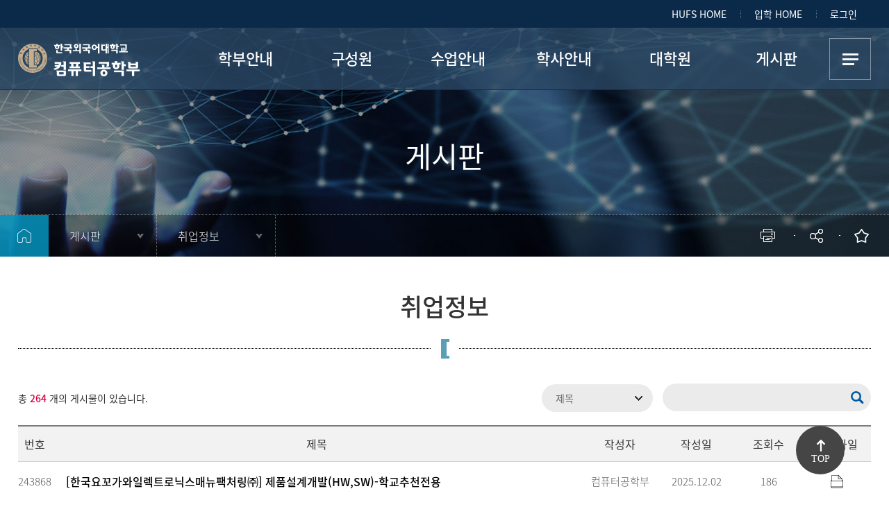

--- FILE ---
content_type: text/html; charset=UTF-8
request_url: https://computer.hufs.ac.kr/computer/10077/subview.do
body_size: 98626
content:

















    
	
	















<!DOCTYPE HTML>
<!--[if lt IE 7 ]><html dir="ltr" lang="ko" class="no-js ie ie6 lte7 lte8 lte9"><![endif]-->
<!--[if IE 7 ]><html dir="ltr" lang="ko" class="no-js ie ie7 lte7 lte8 lte9"><![endif]-->
<!--[if IE 8 ]><html dir="ltr" lang="ko" class="no-js ie ie8 lte8 lte9"><![endif]-->
<!--[if IE 9 ]><html dir="ltr" lang="ko" class="no-js ie ie9 lte9"><![endif]-->
<!--[if (gt IE 9)|!(IE)]><!-->
<html dir="ltr" lang="ko" class="no-js">
  <!--<![endif]-->
  <head>
	<meta charset="UTF-8">
	<title>취업정보</title>
	
































	
	
		
		
		
	


	<meta http-equiv="X-UA-Compatible" content="IE=edge">
	<meta id="resResponsiveViewport" name="viewport" content="width=device-width, initial-scale=1, minimum-scale=0.5, maximum-scale=1, user-scalable=yes">
	
	<meta name="apple-mobile-web-app-title" content="취업정보">

	<meta name="description" content="">
	<meta name="keywords" content="">
	<meta property="og:title" content="취업정보">
	<meta property="og:site_name" content="□ 컴퓨터공학부 □">
	<meta property="og:url" content="https://computer.hufs.ac.kr:443/computer/10077/subview.do?">
	<meta property="og:image" content="">
	<meta property="og:description" content="">

	<meta name="twitter:card" content="summary">
	<meta name="twitter:title" content="취업정보">
	<meta name="twitter:url" content="https://computer.hufs.ac.kr:443/computer/10077/subview.do?">
	<meta name="twitter:image" content="">
	<meta name="twitter:description" content="">
	
	<meta name="generator" content="K2Web Wizard">

	<link rel="apple-touch-icon" sizes="57x57" href="/favicon/apple-icon-57x57.png">
	<link rel="apple-touch-icon" sizes="60x60" href="/favicon/apple-icon-60x60.png">
	<link rel="apple-touch-icon" sizes="72x72" href="/favicon/apple-icon-72x72.png">
	<link rel="apple-touch-icon" sizes="76x76" href="/favicon/apple-icon-76x76.png">
	<link rel="apple-touch-icon" sizes="114x114" href="/favicon/apple-icon-114x114.png">
	<link rel="apple-touch-icon" sizes="120x120" href="/favicon/apple-icon-120x120.png">
	<link rel="apple-touch-icon" sizes="144x144" href="/favicon/apple-icon-144x144.png">
	<link rel="apple-touch-icon" sizes="152x152" href="/favicon/apple-icon-152x152.png">
	<link rel="apple-touch-icon" sizes="180x180" href="/favicon/apple-icon-180x180.png">
	<link rel="icon" type="image/png" sizes="192x192"  href="/favicon/android-icon-192x192.png">
	<link rel="icon" type="image/png" sizes="32x32" href="/favicon/favicon-32x32.png">
	<link rel="icon" type="image/png" sizes="96x96" href="/favicon/favicon-96x96.png">
	<link rel="icon" type="image/png" sizes="16x16" href="/favicon/favicon-16x16.png">
	<link rel="manifest" href="/favicon/manifest.json">
	<meta name="msapplication-TileColor" content="#ffffff">
	<meta name="msapplication-TileImage" content="/favicon/ms-icon-144x144.png">
	<meta name="theme-color" content="#ffffff">

	
	
	<script type="text/javascript" src="/Web-home/js/appinsightor_inc.min.js"></script>

	<link rel="stylesheet" href="/Web-home/_UI/css/common/mCustomScrollbar.css">
	<link rel="stylesheet" href="/Web-home/_UI/css/common/blockUI.css">
	<link rel="stylesheet" href="/Web-home/_SITES/css/content/content.css">

	

	
	
	
	
		
	
	

	
	<link rel="stylesheet" href="/Web-home/_UI/css/guide/responsive.css">
	
		
			<!-- PC + TABLET + MOBILE -->
			<link media="only screen and (max-width: 768px)" href="/Web-home/_UI/css/guide/responsiveMobile.css" rel="stylesheet">
			<link media="only screen and (min-width: 769px) and (max-width: 1024px)" href="/Web-home/_UI/css/guide/responsiveTablet.css" rel="stylesheet">
			<link media="only screen and (min-width: 1025px)" href="/Web-home/_UI/css/guide/responsiveDesktop.css" rel="stylesheet">
		
		
		
		
	

	 
	
	<link href="/sites/computer/masterSkin/computer_JW_MS_K2WT001_S/css/master.css?v=23082057" rel="stylesheet">
	
		
			<!-- PC + TABLET + MOBILE -->
			<link media="only screen and (max-width: 768px)" href="/sites/computer/masterSkin/computer_JW_MS_K2WT001_S/css/master_mobile.css?v=23082057" rel="stylesheet">
			<link media="only screen and (min-width: 769px) and (max-width: 1024px)" href="/sites/computer/masterSkin/computer_JW_MS_K2WT001_S/css/master_tablet.css?v=23082057" rel="stylesheet">
			<link media="only screen and (min-width: 1025px)" href="/sites/computer/masterSkin/computer_JW_MS_K2WT001_S/css/master_desktop.css?v=23082057" rel="stylesheet">
		
		
		
		
	
	

	
	
		
			<!-- PC + TABLET + MOBILE -->
			<link media="only screen and (max-width: 768px)" href="/sites/computer/style/css/site_contents_Mobile.css" rel="stylesheet">
			<link media="only screen and (min-width: 769px) and (max-width: 1024px)" href="/sites/computer/style/css/site_contents_Tablet.css" rel="stylesheet">
			<link media="only screen and (min-width: 1025px)" href="/sites/computer/style/css/site_contents_Desktop.css" rel="stylesheet">
		
		
		
		
	
	

	<link rel="stylesheet" href="/Web-home/_SITES/css/fnct/fnct.css">
	
		
			<!-- PC + TABLET + MOBILE -->
			<link media="only screen and (max-width: 768px)" href="/Web-home/_SITES/css/fnct/fnctMobile.css" rel="stylesheet">
			<link media="only screen and (min-width: 769px) and (max-width: 1024px)" href="/Web-home/_SITES/css/fnct/fnctTablet.css" rel="stylesheet">
			<link media="only screen and (min-width: 1025px)" href="/Web-home/_SITES/css/fnct/fnctDesktop.css" rel="stylesheet">
		
		
		
		
	

	<script src="/Web-home/js/jquery-1.9.1.min.js"></script>
	<script src="/Web-home/js/jquery-ui-1.12.1.min.js"></script>
	<script src="/Web-home/js/jquery-migrate-1.4.1.min.js"></script>
	<script src="/Web-home/js/jquery-mCustomScrollbar.3.0.3.min.js"></script>
	<script src="/Web-home/js/common.js"></script>
	
	<!-- [SITES:S] -->
	<script>
		var urlPattern = ".do";
		var defaultTextSiteId = "computer";
		var ctxPath = "";
	</script>

	<!-- Slider -->
	
		
		
			<script src="/sites/computer/style/js/vendor/slick.min.js?version=1"></script>
		
	

	
		
		

			
				
				
					<!-- sub,popup,etc -->
					<!-- Table Scroll -->
					<script src="/sites/computer/style/js/vendor/niceScroll.min.js?version=1"></script>
					<!-- Favorite -->
					<script src="/sites/computer/style/js/favorite.js?version=1"></script>
				
			
			
		
	

	<!-- [M/S RESOURCE] -->
	
	
<link rel="stylesheet" href="/Web-home/fnct/popup/template/css/popup_total.css">
	
	
<link type="text/css" rel="stylesheet" href="/sites/computer/fnct/globalNavi/computer_hufs01_Gnv/css/style.css" />

	
	<!-- [FNCT RESOURCE STYLE] -->
	
	
<link rel="stylesheet" href="/Web-home/_UI/css/common/jquery-ui.css">
<link rel="stylesheet" href="/Web-home/fnct/bbs/board_normal/css/style.css">
	
	<!-- [END] -->

	
		
			
		
		
	
	
	
	<link href="/sites/computer/style/css/style.css" rel="stylesheet">
	
	
	
	<script src="/sites/computer/style/js/script.js"></script>
	
	





















<!--[if lt IE 9]>

	<script src="//html5shiv.googlecode.com/svn/trunk/html5.js"></script>
	<script src="//ie7-js.googlecode.com/svn/version/2.1(beta4)/IE9.js"></script>
	<script src="//oss.maxcdn.com/libs/respond.js/1.3.0/respond.min.js"></script>

<![endif]-->

	<!-- Custom -->
	<link rel="stylesheet" href="/sites/computer/style/css/w_reset.css">
	<link rel="stylesheet" href="/sites/computer/style/css/w_layout.css">
	<link rel="stylesheet" href="/sites/computer/style/css/w_sub.css">
	<link rel="stylesheet" href="/sites/computer/style/css/w_guide.css">
	<!-- Slider -->
	<link rel="stylesheet" href="/sites/computer/style/css/vendor/slick.min.css">

  </head>
  <body class="sub _responsiveObj sub skin-type01">

	<!--탑-->
	<div class="wrap-top">
	  <div class="wrap-top-inner">
		<div class="top-link">
		  <ul>
			<li><a href="https://www.hufs.ac.kr/" title="새창" target="_blank">HUFS HOME</a></li>
			<li><a href="https://adms.hufs.ac.kr/" title="새창" target="_blank">입학 HOME</a></li>
		  </ul>
		</div>
		<div class="top-util">
		  



















<div class="_fnctWrap" id="_globalNavi">
	
	

	<ul id="_globalUl">
		
		
			<li class="sign">
				<a href="/subLogin/computer/view.do?layout=unknown" >
					
						
						
							로그인
						
					
				</a>
			</li>
		
		
		
		
		
	</ul>
</div>

	

		</div>
	  </div>
	</div>
	<!--탑-->
	<!--헤더-->
	<div class="wrap-header">
	  <div class="container">
		<!--로고-->
		<div class="head-logo">
		  <a href="/sites/computer/index.do">
			<span>컴퓨터공학부</span>
		  </a>
		</div>
		<!--메인메뉴-->
		<div class="head-navi">
		  
















    

 
<nav id="menuUItop" class="menuUItop ">
	
	
	
	<div id="menuUIviewTypetop" class="hidden" aria-hidden="true" >
		fnctId=sitemenu,menuViewType=top1
	</div>
	
	
	
	
		
		
		
		
			
			
				<div id="top_div" class="top_div div_1">
				<ul id="top_k2wiz_GNB"  class="top_k2wiz_GNB _wizOdr ul_1" >
			
			
			
			<li id="top_li_1_10038" class="li_1_10038 li_1">
		
		
		
		
		
		
		
		
		
		
		
		
		
		
		
			
			
			
			
			
			
			
		
		
		
		
		

		<a 	href="/computer/10039/subview.do"
			id="top_k2wiz_GNB_10038" 
			class="top_k2wiz_GNB_10038 a_1 k2wiz_GNB_10037"
			
			
			
			target="_self"
			
			
		>
			
			학부안내
			<input type="hidden" id="top_menuTitle_10038" value="학부안내"/>
		</a>
		
		 	
		
		
		
		
			
		
		
		
		
	
		
		
		
		
			
			
			
				<div id="top_div_10038" class="top_div_10038 div_2">
				<ul id="top_k2wiz_GNB_ul_10038"  class="top_k2wiz_GNB_ul_10038 _wizOdr ul_2">
			
			
			<li id="top_li_2_10039" class="li_2_10039 li_2">
		
		
		
		
		
		
		
		
		
		
		
		
		
		
		
		
		
		
		

		<a 	href="/computer/10039/subview.do"
			id="top_k2wiz_GNB_10039" 
			class="top_k2wiz_GNB_10039 a_2 k2wiz_GNB_10038"
			
			
			
			target="_self"
			
			
		>
			
			인사말
			<input type="hidden" id="top_menuTitle_10039" value="인사말"/>
		</a>
		
		 	
		
		
		
		
			
		
		
		
		
	
		
		
		
		
		
			</li>
			<li id="top_li_2_10040" class="li_2_10040 li_2">
		
		
		
		
		
		
		
		
		
		
		
		
		
		
		
		
		
		

		<a 	href="/computer/10040/subview.do"
			id="top_k2wiz_GNB_10040" 
			class="top_k2wiz_GNB_10040 a_2 k2wiz_GNB_10038"
			
			
			
			target="_self"
			
			
		>
			
			학부 소개
			<input type="hidden" id="top_menuTitle_10040" value="학부 소개"/>
		</a>
		
		 	
		
		
		
		
			
		
		
		
		
	
		
		
		
		
		
			</li>
			<li id="top_li_2_10041" class="li_2_10041 li_2">
		
		
		
		
		
		
		
		
		
		
		
		
		
		
		
		
		
		

		<a 	href="/computer/10041/subview.do"
			id="top_k2wiz_GNB_10041" 
			class="top_k2wiz_GNB_10041 a_2 k2wiz_GNB_10038"
			
			
			
			target="_self"
			
			
		>
			
			학과 연혁
			<input type="hidden" id="top_menuTitle_10041" value="학과 연혁"/>
		</a>
		
		 	
		
		
		
		
			
		
		
		
		
	
		
		
		
		
		
			</li>
			<li id="top_li_2_10072" class="li_2_10072 li_2">
		
		
		
		
		
		
		
		
		
		
		
		
		
		
		
		
		
		

		<a 	href="/computer/10072/subview.do"
			id="top_k2wiz_GNB_10072" 
			class="top_k2wiz_GNB_10072 a_2 k2wiz_GNB_10038"
			
			
			
			target="_self"
			
			
		>
			
			교육목표
			<input type="hidden" id="top_menuTitle_10072" value="교육목표"/>
		</a>
		
		 	
		
		
		
		
			
		
		
		
		
	
		
		
		
		
		
			</li>
			<li id="top_li_2_10073" class="li_2_10073 li_2">
		
		
		
		
		
		
		
		
		
		
		
		
		
		
		
		
		
		

		<a 	href="/computer/10073/subview.do"
			id="top_k2wiz_GNB_10073" 
			class="top_k2wiz_GNB_10073 a_2 k2wiz_GNB_10038"
			
			
			
			target="_self"
			
			
		>
			
			교육과정
			<input type="hidden" id="top_menuTitle_10073" value="교육과정"/>
		</a>
		
		 	
		
		
		
		
			
		
		
		
		
	
		
		
		
		
		
			</li>
			<li id="top_li_2_10074" class="li_2_10074 li_2">
		
		
		
		
		
		
		
		
		
		
		
		
		
		
		
		
		
		

		<a 	href="/computer/10074/subview.do"
			id="top_k2wiz_GNB_10074" 
			class="top_k2wiz_GNB_10074 a_2 k2wiz_GNB_10038"
			
			
			
			target="_self"
			
			
		>
			
			졸업 후 진로
			<input type="hidden" id="top_menuTitle_10074" value="졸업 후 진로"/>
		</a>
		
		 	
		
		
		
		
			
		
		
		
		
	
		
		
		
		
		
			</li>
			<li id="top_li_2_10042" class="li_2_10042 li_2">
		
		
		
		
		
		
		
		
		
		
		
		
		
		
		
		
		
		

		<a 	href="/computer/10042/subview.do"
			id="top_k2wiz_GNB_10042" 
			class="top_k2wiz_GNB_10042 a_2 k2wiz_GNB_10038"
			
			
			
			target="_self"
			
			
		>
			
			오시는 길
			<input type="hidden" id="top_menuTitle_10042" value="오시는 길"/>
		</a>
		
		 	
		
		
		
		
			
		
		
		
		
	
		
		
		
		
		
		
			
						</li>
					</ul>
				</div>
			
			</li>
			<li id="top_li_1_10043" class="li_1_10043 li_1">
		
		
		
		
		
		
		
		
		
		
		
		
		
			
			
			
			
			
			
			
		
		
		
		
		

		<a 	href="/computer/11454/subview.do"
			id="top_k2wiz_GNB_10043" 
			class="top_k2wiz_GNB_10043 a_1 k2wiz_GNB_10037"
			
			
			
			target="_self"
			
			
		>
			
			구성원
			<input type="hidden" id="top_menuTitle_10043" value="구성원"/>
		</a>
		
		 	
		
		
		
		
			
		
		
		
		
	
		
		
		
		
			
			
			
				<div id="top_div_10043" class="top_div_10043 div_2">
				<ul id="top_k2wiz_GNB_ul_10043"  class="top_k2wiz_GNB_ul_10043 _wizOdr ul_2">
			
			
			<li id="top_li_2_10044" class="li_2_10044 li_2">
		
		
		
		
		
		
		
		
		
		
		
		
		
		
		
			
			
			
			
			
			
			
		
		
		
		
		

		<a 	href="/computer/11454/subview.do"
			id="top_k2wiz_GNB_10044" 
			class="top_k2wiz_GNB_10044 a_2 k2wiz_GNB_10043"
			
			
			
			target="_self"
			
			
		>
			
			교수진
			<input type="hidden" id="top_menuTitle_10044" value="교수진"/>
		</a>
		
		 	
		
		
		
		
			
		
		
		
		
	
		
		
		
		
			
			
			
				<div id="top_div_10044" class="top_div_10044 div_3">
				<ul id="top_k2wiz_GNB_ul_10044"  class="top_k2wiz_GNB_ul_10044 _wizOdr ul_3">
			
			
			<li id="top_li_3_11454" class="li_3_11454 li_3">
		
		
		
		
		
		
		
		
		
		
		
		
		
		
		
		
		
		
		

		<a 	href="/computer/11454/subview.do"
			id="top_k2wiz_GNB_11454" 
			class="top_k2wiz_GNB_11454 a_3 k2wiz_GNB_10044"
			
			
			
			target="_self"
			
			
		>
			
			교수진
			<input type="hidden" id="top_menuTitle_11454" value="교수진"/>
		</a>
		
		 	
		
		
		
		
			
		
		
		
		
	
		
		
		
		
		
			</li>
			<li id="top_li_3_11455" class="li_3_11455 li_3">
		
		
		
		
		
		
		
		
		
		
		
		
		
		
		
		
		
		

		<a 	href="/computer/11455/subview.do"
			id="top_k2wiz_GNB_11455" 
			class="top_k2wiz_GNB_11455 a_3 k2wiz_GNB_10044"
			
			
			
			target="_self"
			
			
		>
			
			명예교수
			<input type="hidden" id="top_menuTitle_11455" value="명예교수"/>
		</a>
		
		 	
		
		
		
		
			
		
		
		
		
	
		
		
		
		
		
		
			
						</li>
					</ul>
				</div>
			
			</li>
			<li id="top_li_2_10045" class="li_2_10045 li_2">
		
		
		
		
		
		
		
		
		
		
		
		
		
		
		
		
		

		<a 	href="/computer/10045/subview.do"
			id="top_k2wiz_GNB_10045" 
			class="top_k2wiz_GNB_10045 a_2 k2wiz_GNB_10043"
			
			
			
			target="_self"
			
			
		>
			
			교직원
			<input type="hidden" id="top_menuTitle_10045" value="교직원"/>
		</a>
		
		 	
		
		
		
		
			
		
		
		
		
	
		
		
		
		
		
		
			
						</li>
					</ul>
				</div>
			
			</li>
			<li id="top_li_1_10046" class="li_1_10046 li_1">
		
		
		
		
		
		
		
		
		
		
		
		
		
			
			
			
			
			
			
			
		
		
		
		
		

		<a 	href="/computer/10047/subview.do"
			id="top_k2wiz_GNB_10046" 
			class="top_k2wiz_GNB_10046 a_1 k2wiz_GNB_10037"
			
			
			
			target="_self"
			
			
		>
			
			수업안내
			<input type="hidden" id="top_menuTitle_10046" value="수업안내"/>
		</a>
		
		 	
		
		
		
		
			
		
		
		
		
	
		
		
		
		
			
			
			
				<div id="top_div_10046" class="top_div_10046 div_2">
				<ul id="top_k2wiz_GNB_ul_10046"  class="top_k2wiz_GNB_ul_10046 _wizOdr ul_2">
			
			
			<li id="top_li_2_10047" class="li_2_10047 li_2">
		
		
		
		
		
		
		
		
		
		
		
		
		
		
		
		
		
		
		

		<a 	href="/computer/10047/subview.do"
			id="top_k2wiz_GNB_10047" 
			class="top_k2wiz_GNB_10047 a_2 k2wiz_GNB_10046"
			
			
			
			target="_self"
			
			
		>
			
			이수체계도
			<input type="hidden" id="top_menuTitle_10047" value="이수체계도"/>
		</a>
		
		 	
		
		
		
		
			
		
		
		
		
	
		
		
		
		
		
			</li>
			<li id="top_li_2_10048" class="li_2_10048 li_2">
		
		
		
		
		
		
		
		
		
		
		
		
		
		
		
		
		
		

		<a 	href="/computer/10048/subview.do"
			id="top_k2wiz_GNB_10048" 
			class="top_k2wiz_GNB_10048 a_2 k2wiz_GNB_10046"
			
			
			
			target="_self"
			
			
		>
			
			학부교과목
			<input type="hidden" id="top_menuTitle_10048" value="학부교과목"/>
		</a>
		
		 	
		
		
		
		
			
		
		
		
		
	
		
		
		
		
		
			</li>
			<li id="top_li_2_10049" class="li_2_10049 li_2">
		
		
		
		
		
		
		
		
		
		
		
		
		
		
			
			
			
			
			
			
			
		
		
		
		
		

		<a 	href="/computer/10085/subview.do"
			id="top_k2wiz_GNB_10049" 
			class="top_k2wiz_GNB_10049 a_2 k2wiz_GNB_10046"
			
			
			
			target="_self"
			
			
		>
			
			전공교과목
			<input type="hidden" id="top_menuTitle_10049" value="전공교과목"/>
		</a>
		
		 	
		
		
		
		
			
		
		
		
		
	
		
		
		
		
			
			
			
				<div id="top_div_10049" class="top_div_10049 div_3">
				<ul id="top_k2wiz_GNB_ul_10049"  class="top_k2wiz_GNB_ul_10049 _wizOdr ul_3">
			
			
			<li id="top_li_3_10085" class="li_3_10085 li_3">
		
		
		
		
		
		
		
		
		
		
		
		
		
		
		
		
		
		
		

		<a 	href="/computer/10085/subview.do"
			id="top_k2wiz_GNB_10085" 
			class="top_k2wiz_GNB_10085 a_3 k2wiz_GNB_10049"
			
			
			
			target="_self"
			
			
		>
			
			1학년
			<input type="hidden" id="top_menuTitle_10085" value="1학년"/>
		</a>
		
		 	
		
		
		
		
			
		
		
		
		
	
		
		
		
		
		
			</li>
			<li id="top_li_3_10086" class="li_3_10086 li_3">
		
		
		
		
		
		
		
		
		
		
		
		
		
		
		
		
		
		

		<a 	href="/computer/10086/subview.do"
			id="top_k2wiz_GNB_10086" 
			class="top_k2wiz_GNB_10086 a_3 k2wiz_GNB_10049"
			
			
			
			target="_self"
			
			
		>
			
			2학년
			<input type="hidden" id="top_menuTitle_10086" value="2학년"/>
		</a>
		
		 	
		
		
		
		
			
		
		
		
		
	
		
		
		
		
		
			</li>
			<li id="top_li_3_10087" class="li_3_10087 li_3">
		
		
		
		
		
		
		
		
		
		
		
		
		
		
		
		
		
		

		<a 	href="/computer/10087/subview.do"
			id="top_k2wiz_GNB_10087" 
			class="top_k2wiz_GNB_10087 a_3 k2wiz_GNB_10049"
			
			
			
			target="_self"
			
			
		>
			
			3학년
			<input type="hidden" id="top_menuTitle_10087" value="3학년"/>
		</a>
		
		 	
		
		
		
		
			
		
		
		
		
	
		
		
		
		
		
			</li>
			<li id="top_li_3_10088" class="li_3_10088 li_3">
		
		
		
		
		
		
		
		
		
		
		
		
		
		
		
		
		
		

		<a 	href="/computer/10088/subview.do"
			id="top_k2wiz_GNB_10088" 
			class="top_k2wiz_GNB_10088 a_3 k2wiz_GNB_10049"
			
			
			
			target="_self"
			
			
		>
			
			4학년
			<input type="hidden" id="top_menuTitle_10088" value="4학년"/>
		</a>
		
		 	
		
		
		
		
			
		
		
		
		
	
		
		
		
		
		
		
			
						</li>
					</ul>
				</div>
			
			</li>
			<li id="top_li_2_10050" class="li_2_10050 li_2">
		
		
		
		
		
		
		
		
		
		
		
		
		
		
		
		
		

		<a 	href="/computer/10050/subview.do"
			id="top_k2wiz_GNB_10050" 
			class="top_k2wiz_GNB_10050 a_2 k2wiz_GNB_10046"
			
			
			
			target="_self"
			
			
		>
			
			교양영역
			<input type="hidden" id="top_menuTitle_10050" value="교양영역"/>
		</a>
		
		 	
		
		
		
		
			
		
		
		
		
	
		
		
		
		
		
			</li>
			<li id="top_li_2_10076" class="li_2_10076 li_2">
		
		
		
		
		
		
		
		
		
		
		
		
		
		
		
		
		
		

		<a 	href="/computer/10076/subview.do"
			id="top_k2wiz_GNB_10076" 
			class="top_k2wiz_GNB_10076 a_2 k2wiz_GNB_10046"
			
			
			
			target="_self"
			
			
		>
			
			산학프로젝트
			<input type="hidden" id="top_menuTitle_10076" value="산학프로젝트"/>
		</a>
		
		 	
		
		
		
		
			
		
		
		
		
	
		
		
		
		
		
		
			
						</li>
					</ul>
				</div>
			
			</li>
			<li id="top_li_1_10062" class="li_1_10062 li_1">
		
		
		
		
		
		
		
		
		
		
		
		
		
			
			
			
			
			
			
			
		
		
		
		
		

		<a 	href="/computer/10063/subview.do"
			id="top_k2wiz_GNB_10062" 
			class="top_k2wiz_GNB_10062 a_1 k2wiz_GNB_10037"
			
			
			
			target="_self"
			
			
		>
			
			학사안내
			<input type="hidden" id="top_menuTitle_10062" value="학사안내"/>
		</a>
		
		 	
		
		
		
		
			
		
		
		
		
	
		
		
		
		
			
			
			
				<div id="top_div_10062" class="top_div_10062 div_2">
				<ul id="top_k2wiz_GNB_ul_10062"  class="top_k2wiz_GNB_ul_10062 _wizOdr ul_2">
			
			
			<li id="top_li_2_10063" class="li_2_10063 li_2">
		
		
		
		
		
		
		
		
		
		
		
		
		
		
		
		
		
		
		

		<a 	href="/computer/10063/subview.do"
			id="top_k2wiz_GNB_10063" 
			class="top_k2wiz_GNB_10063 a_2 k2wiz_GNB_10062"
			
			
			
			target="_self"
			
			
		>
			
			졸업요건
			<input type="hidden" id="top_menuTitle_10063" value="졸업요건"/>
		</a>
		
		 	
		
		
		
		
			
		
		
		
		
	
		
		
		
		
		
			</li>
			<li id="top_li_2_19467" class="li_2_19467 li_2">
		
		
		
		
		
		
		
		
		
		
		
		
		
		
		
		
		
		

		<a 	href="/computer/19467/subview.do"
			id="top_k2wiz_GNB_19467" 
			class="top_k2wiz_GNB_19467 a_2 k2wiz_GNB_10062"
			
			
			
			target="_self"
			
			
		>
			
			마이크로디그리
			<input type="hidden" id="top_menuTitle_19467" value="마이크로디그리"/>
		</a>
		
		 	
		
		
		
		
			
		
		
		
		
	
		
		
		
		
		
			</li>
			<li id="top_li_2_10081" class="li_2_10081 li_2">
		
		
		
		
		
		
		
		
		
		
		
		
		
		
		
		
		
		

		<a 	href="/computer/10081/subview.do"
			id="top_k2wiz_GNB_10081" 
			class="top_k2wiz_GNB_10081 a_2 k2wiz_GNB_10062"
			
			
			
			target="_self"
			
			
		>
			
			외국어인증
			<input type="hidden" id="top_menuTitle_10081" value="외국어인증"/>
		</a>
		
		 	
		
		
		
		
			
		
		
		
		
	
		
		
		
		
		
			</li>
			<li id="top_li_2_10082" class="li_2_10082 li_2">
		
		
		
		
		
		
		
		
		
		
		
		
		
		
		
		
		
		

		<a 	href="/computer/10082/subview.do"
			id="top_k2wiz_GNB_10082" 
			class="top_k2wiz_GNB_10082 a_2 k2wiz_GNB_10062"
			
			
			
			target="_self"
			
			
		>
			
			편입생 유의사항
			<input type="hidden" id="top_menuTitle_10082" value="편입생 유의사항"/>
		</a>
		
		 	
		
		
		
		
			
		
		
		
		
	
		
		
		
		
			
			
			
				<div id="top_div_10082" class="top_div_10082 div_3">
				<ul id="top_k2wiz_GNB_ul_10082"  class="top_k2wiz_GNB_ul_10082 _wizOdr ul_3">
			
			
			<li id="top_li_3_10094" class="li_3_10094 li_3">
		
		
		
		
		
		
		
		
		
		
		
		
		
		
		
		
		
		
		

		<a 	href="/computer/10094/subview.do"
			id="top_k2wiz_GNB_10094" 
			class="top_k2wiz_GNB_10094 a_3 k2wiz_GNB_10082"
			
			
			onclick="window.open(this.href,'','toolbar=no,location=no,status=no,menubar=no,scrollbars=no,resizable=no,top=0,left=0,width=700,height=800');return false;"
			
			
			
		>
			
			학점인정 Q&amp;A
			<input type="hidden" id="top_menuTitle_10094" value="학점인정 Q&amp;A"/>
		</a>
		
		 	
		
		
		
		
			
		
		
		
		
	
		
		
		
		
		
		
			
						</li>
					</ul>
				</div>
			
			</li>
			<li id="top_li_2_10084" class="li_2_10084 li_2">
		
		
		
		
		
		
		
		
		
		
		
		
		
		
		
		
		

		<a 	href="/computer/10084/subview.do"
			id="top_k2wiz_GNB_10084" 
			class="top_k2wiz_GNB_10084 a_2 k2wiz_GNB_10062"
			
			
			
			target="_self"
			
			
		>
			
			장학정보
			<input type="hidden" id="top_menuTitle_10084" value="장학정보"/>
		</a>
		
		 	
		
		
		
		
			
		
		
		
		
	
		
		
		
		
		
			</li>
			<li id="top_li_2_10065" class="li_2_10065 li_2">
		
		
		
		
		
		
		
		
		
		
		
		
		
		
		
		
		
		

		<a 	href="/computer/10065/subview.do"
			id="top_k2wiz_GNB_10065" 
			class="top_k2wiz_GNB_10065 a_2 k2wiz_GNB_10062"
			
			
			
			target="_self"
			
			
		>
			
			학석사 연계과정
			<input type="hidden" id="top_menuTitle_10065" value="학석사 연계과정"/>
		</a>
		
		 	
		
		
		
		
			
		
		
		
		
	
		
		
		
		
		
			</li>
			<li id="top_li_2_10064" class="li_2_10064 li_2">
		
		
		
		
		
		
		
		
		
		
		
		
		
		
			
			
			
			
			
			
			
		
		
		
		
		

		<a 	href="/computer/10078/subview.do"
			id="top_k2wiz_GNB_10064" 
			class="top_k2wiz_GNB_10064 a_2 k2wiz_GNB_10062"
			
			
			
			target="_self"
			
			
		>
			
			학부활동
			<input type="hidden" id="top_menuTitle_10064" value="학부활동"/>
		</a>
		
		 	
		
		
		
		
			
		
		
		
		
	
		
		
		
		
			
			
			
				<div id="top_div_10064" class="top_div_10064 div_3">
				<ul id="top_k2wiz_GNB_ul_10064"  class="top_k2wiz_GNB_ul_10064 _wizOdr ul_3">
			
			
			<li id="top_li_3_10078" class="li_3_10078 li_3">
		
		
		
		
		
		
		
		
		
		
		
		
		
		
		
		
		
		
		

		<a 	href="/computer/10078/subview.do"
			id="top_k2wiz_GNB_10078" 
			class="top_k2wiz_GNB_10078 a_3 k2wiz_GNB_10064"
			
			
			
			target="_self"
			
			
		>
			
			N-CUBE
			<input type="hidden" id="top_menuTitle_10078" value="N-CUBE"/>
		</a>
		
		 	
		
		
		
		
			
		
		
		
		
	
		
		
		
		
		
			</li>
			<li id="top_li_3_10079" class="li_3_10079 li_3">
		
		
		
		
		
		
		
		
		
		
		
		
		
		
		
		
		
		

		<a 	href="/computer/10079/subview.do"
			id="top_k2wiz_GNB_10079" 
			class="top_k2wiz_GNB_10079 a_3 k2wiz_GNB_10064"
			
			
			
			target="_self"
			
			
		>
			
			TAB
			<input type="hidden" id="top_menuTitle_10079" value="TAB"/>
		</a>
		
		 	
		
		
		
		
			
		
		
		
		
	
		
		
		
		
		
			</li>
			<li id="top_li_3_10080" class="li_3_10080 li_3">
		
		
		
		
		
		
		
		
		
		
		
		
		
		
		
		
		
		

		<a 	href="/computer/10080/subview.do"
			id="top_k2wiz_GNB_10080" 
			class="top_k2wiz_GNB_10080 a_3 k2wiz_GNB_10064"
			
			
			
			target="_self"
			
			
		>
			
			PnP
			<input type="hidden" id="top_menuTitle_10080" value="PnP"/>
		</a>
		
		 	
		
		
		
		
			
		
		
		
		
	
		
		
		
		
		
		
			
						</li>
					</ul>
				</div>
			
						</li>
					</ul>
				</div>
			
			</li>
			<li id="top_li_1_10052" class="li_1_10052 li_1">
		
		
		
		
		
		
		
		
		
		
		
		
		
			
			
			
			
			
			
			
		
		
		
		
		

		<a 	href="/computer/10053/subview.do"
			id="top_k2wiz_GNB_10052" 
			class="top_k2wiz_GNB_10052 a_1 k2wiz_GNB_10037"
			
			
			
			target="_self"
			
			
		>
			
			대학원
			<input type="hidden" id="top_menuTitle_10052" value="대학원"/>
		</a>
		
		 	
		
		
		
		
			
		
		
		
		
	
		
		
		
		
			
			
			
				<div id="top_div_10052" class="top_div_10052 div_2">
				<ul id="top_k2wiz_GNB_ul_10052"  class="top_k2wiz_GNB_ul_10052 _wizOdr ul_2">
			
			
			<li id="top_li_2_10053" class="li_2_10053 li_2">
		
		
		
		
		
		
		
		
		
		
		
		
		
		
		
		
		
		
		

		<a 	href="/computer/10053/subview.do"
			id="top_k2wiz_GNB_10053" 
			class="top_k2wiz_GNB_10053 a_2 k2wiz_GNB_10052"
			
			
			
			target="_self"
			
			
		>
			
			대학원 학과소개
			<input type="hidden" id="top_menuTitle_10053" value="대학원 학과소개"/>
		</a>
		
		 	
		
		
		
		
			
		
		
		
		
	
		
		
		
		
		
			</li>
			<li id="top_li_2_10055" class="li_2_10055 li_2">
		
		
		
		
		
		
		
		
		
		
		
		
		
		
			
			
			
			
			
			
			
		
		
		
		
		

		<a 	href="/computer/10111/subview.do"
			id="top_k2wiz_GNB_10055" 
			class="top_k2wiz_GNB_10055 a_2 k2wiz_GNB_10052"
			
			
			
			target="_self"
			
			
		>
			
			대학원 교과목
			<input type="hidden" id="top_menuTitle_10055" value="대학원 교과목"/>
		</a>
		
		 	
		
		
		
		
			
		
		
		
		
	
		
		
		
		
			
			
			
				<div id="top_div_10055" class="top_div_10055 div_3">
				<ul id="top_k2wiz_GNB_ul_10055"  class="top_k2wiz_GNB_ul_10055 _wizOdr ul_3">
			
			
			<li id="top_li_3_10111" class="li_3_10111 li_3">
		
		
		
		
		
		
		
		
		
		
		
		
		
		
		
		
		
		
		

		<a 	href="/computer/10111/subview.do"
			id="top_k2wiz_GNB_10111" 
			class="top_k2wiz_GNB_10111 a_3 k2wiz_GNB_10055"
			
			
			
			target="_self"
			
			
		>
			
			교과목표
			<input type="hidden" id="top_menuTitle_10111" value="교과목표"/>
		</a>
		
		 	
		
		
		
		
			
		
		
		
		
	
		
		
		
		
		
			</li>
			<li id="top_li_3_10112" class="li_3_10112 li_3">
		
		
		
		
		
		
		
		
		
		
		
		
		
		
		
		
		
		

		<a 	href="/computer/10112/subview.do"
			id="top_k2wiz_GNB_10112" 
			class="top_k2wiz_GNB_10112 a_3 k2wiz_GNB_10055"
			
			
			
			target="_self"
			
			
		>
			
			강의 교과목
			<input type="hidden" id="top_menuTitle_10112" value="강의 교과목"/>
		</a>
		
		 	
		
		
		
		
			
		
		
		
		
	
		
		
		
		
		
		
			
						</li>
					</ul>
				</div>
			
			</li>
			<li id="top_li_2_10056" class="li_2_10056 li_2">
		
		
		
		
		
		
		
		
		
		
		
		
		
		
		
		
		

		<a 	href="/computer/10056/subview.do"
			id="top_k2wiz_GNB_10056" 
			class="top_k2wiz_GNB_10056 a_2 k2wiz_GNB_10052"
			
			
			
			target="_self"
			
			
		>
			
			종합시험
			<input type="hidden" id="top_menuTitle_10056" value="종합시험"/>
		</a>
		
		 	
		
		
		
		
			
		
		
		
		
	
		
		
		
		
		
		
			
						</li>
					</ul>
				</div>
			
			</li>
			<li id="top_li_1_10057" class="li_1_10057 li_1">
		
		
		
		
		
		
		
		
		
		
		
		
		
			
			
			
			
			
			
			
		
		
		
		
		

		<a 	href="/computer/10058/subview.do"
			id="top_k2wiz_GNB_10057" 
			class="top_k2wiz_GNB_10057 a_1 k2wiz_GNB_10037"
			
			
			
			target="_self"
			
			
		>
			
			게시판
			<input type="hidden" id="top_menuTitle_10057" value="게시판"/>
		</a>
		
		 	
		
		
		
		
			
		
		
		
		
	
		
		
		
		
			
			
			
				<div id="top_div_10057" class="top_div_10057 div_2">
				<ul id="top_k2wiz_GNB_ul_10057"  class="top_k2wiz_GNB_ul_10057 _wizOdr ul_2">
			
			
			<li id="top_li_2_10058" class="li_2_10058 li_2">
		
		
		
		
		
		
		
		
		
		
		
		
		
		
		
		
		
		
		

		<a 	href="/computer/10058/subview.do"
			id="top_k2wiz_GNB_10058" 
			class="top_k2wiz_GNB_10058 a_2 k2wiz_GNB_10057"
			
			
			
			target="_self"
			
			
		>
			
			공지사항
			<input type="hidden" id="top_menuTitle_10058" value="공지사항"/>
		</a>
		
		 	
		
		
		
		
			
		
		
		
		
	
		
		
		
		
		
			</li>
			<li id="top_li_2_10077" class="li_2_10077 li_2">
		
		
		
		
		
		
		
		
		
		
		
		
		
		
		
		
		
		

		<a 	href="/computer/10077/subview.do"
			id="top_k2wiz_GNB_10077" 
			class="top_k2wiz_GNB_10077 a_2 k2wiz_GNB_10057"
			
			
			
			target="_self"
			
			
		>
			
			취업정보
			<input type="hidden" id="top_menuTitle_10077" value="취업정보"/>
		</a>
		
		 	
		
		
		
		
			
		
		
		
		
	
		
		
		
		
		
			</li>
			<li id="top_li_2_10059" class="li_2_10059 li_2">
		
		
		
		
		
		
		
		
		
		
		
		
		
		
		
		
		
		

		<a 	href="/computer/10059/subview.do"
			id="top_k2wiz_GNB_10059" 
			class="top_k2wiz_GNB_10059 a_2 k2wiz_GNB_10057"
			
			
			
			target="_self"
			
			
		>
			
			자료실
			<input type="hidden" id="top_menuTitle_10059" value="자료실"/>
		</a>
		
		 	
		
		
		
		
			
		
		
		
		
	
		
		
		
		
		
			</li>
			<li id="top_li_2_10060" class="li_2_10060 li_2">
		
		
		
		
		
		
		
		
		
		
		
		
		
		
		
		
		
		

		<a 	href="/computer/10060/subview.do"
			id="top_k2wiz_GNB_10060" 
			class="top_k2wiz_GNB_10060 a_2 k2wiz_GNB_10057"
			
			
			
			target="_self"
			
			
		>
			
			FAQ
			<input type="hidden" id="top_menuTitle_10060" value="FAQ"/>
		</a>
		
		 	
		
		
		
		
			
		
		
		
		
	
		
		
		
		
		
			</li>
			<li id="top_li_2_17642" class="li_2_17642 li_2">
		
		
		
		
		
		
		
		
		
		
		
		
		
		
		
		
		
		

		<a 	href="/computer/17642/subview.do"
			id="top_k2wiz_GNB_17642" 
			class="top_k2wiz_GNB_17642 a_2 k2wiz_GNB_10057"
			
			
			
			target="_self"
			
			
		>
			
			뉴스레터
			<input type="hidden" id="top_menuTitle_17642" value="뉴스레터"/>
		</a>
		
		 	
		
		
		
		
			
		
		
		
		
	
		
		
		
		
		
			</li>
			<li id="top_li_2_19466" class="li_2_19466 li_2">
		
		
		
		
		
		
		
		
		
		
		
		
		
		
		
		
		
		

		<a 	href="/computer/19466/subview.do"
			id="top_k2wiz_GNB_19466" 
			class="top_k2wiz_GNB_19466 a_2 k2wiz_GNB_10057"
			
			
			
			target="_self"
			
			
		>
			
			자격증 정보
			<input type="hidden" id="top_menuTitle_19466" value="자격증 정보"/>
		</a>
		
		 	
		
		
		
		
			
		
		
		
		
			
				</li>
			</ul>
			</div>
			
		
	

	
				</li>
			</ul>
		</div>
	
</nav>


		  <div class="btn-mgnb-close">
			<button type="button">메뉴닫기</button>
		  </div>
		   <div class="bg_text">Division of <br>Computer Engineering</div>
		</div>
		<!--메인메뉴-->
		<!--사이트맵-->
		<div class="head-util">
		  <ul>
			<li class="btn-mgnb"><button type="button">모바일 메뉴 열기</button></li>
			<li class="head-sitemap"><a href="/computer/sitemap..do">사이트맵 바로가기</a></li>
		  </ul>
		</div>
		<!--사이트맵-->
		<div class="black-bg"></div>
	  </div>
	</div>
	<!--헤더-->
	<!--서브비주얼-->
	<div class="wrap-sub-visual">
	  <div class="wrap-sub-cell">
		<div class="container">
		  <div class="slogan">
			<strong class="slogan-big"></strong>
		  </div>
		</div>
	  </div>
	</div>
	<!--서브비주얼-->

	<!--서브메뉴-->
	<div class="wrap-sub-navi">
	  <div class="container">
		<div class="sub-navi">
		  <ul>
			<li class="home"><a href="#none">홈으로</a></li>
			<li id="pagetitle1"><div class="inner"></div><div id="navUldep01" class="navUl"></div></li>
			<li id="pagetitle2"><div class="inner"></div><div id="navUldep02" class="navUl"></div></li>
			<li id="pagetitle3"><div class="inner"></div><div id="navUldep03" class="navUl"></div></li>
			<li id="pagetitle4"><div class="inner"></div><div id="navUldep04" class="navUl"></div></li>
		  </ul>
		</div>
		<div class="sub-util">
		  <ul>
			<li><button type="button" class="sub-print">인쇄</button></li>
			<li>
			  <button type="button" class="sub-share">공유</button>
			  <div class="box-sub-share">
				<div class="send">
				  <strong>보내기</strong>
				  <ul>
					<li><button type="button" class="fb">페이스북 공유하기</button></li>
					<li><button type="button" class="tw">트위터 공유하기</button></li>
					<li><button type="button" class="ks">카카오스토리 공유하기</button></li>
					<li><button type="button" class="pn">핀터레스트 공유하기</button></li>
					<li><button type="button" class="na">블로그 공유하기</button></li>
				  </ul>  
				</div>
				<div class="copy">
				  <strong>URL</strong>
				  <input type="text">
				  <button type="button">복사</button>
				</div>
				<button type="button" class="close">닫기</button>
			  </div>
			</li>
			<li>
			  <button type="button" class="sub-favo">즐겨찾기</button>
			  <div class="box-sub-favo">
				<strong class="title">즐겨찾는 메뉴</strong>
				<div class="guide">
				  <p id="favoriteTitle">현재 페이지를 즐겨찾는 메뉴로 등록하시겠습니까?</p>
				  <div class="control">
					<button type="button" class="add">메뉴추가</button>
				  </div>
				</div>
				<div class="control list">
				  <button type="button" class="reset">초기화</button>
				</div>
				<button type="button" class="close">닫기</button>
			  </div>
			</li>
		  </ul>
		</div>
	  </div>
	</div>
	<!--서브메뉴-->

	<!--컨텐츠-->
	<div class="wrap-contents">
	  <div class="container">
		<div class="subject">
		  <h2 class="on">취업정보</h2>
		</div>

		<div class="tab">
		  
















    

 
<nav id="menuUItab" class="menuUItab ">
	
	
	
	<div id="menuUIviewTypetab" class="hidden" aria-hidden="true" >
		fnctId=sitemenu,menuViewType=tab1
	</div>
	
	
	
	

	
</nav>


		  <div class="depth4-bx">
			<div class="depth4-inner clearfix">
			</div>
		  </div>
		</div>

		<div class="contents">
		  <div id="contentsEditHtml">
	
	
	<input type="hidden" id="siteIdVal" value="computer"/>
	
	<div class="contntMaster">
		/WEB-INF/jsp/k2web/com/cop/site/layout.jsp<br>
		computer_JW_MS_K2WT001_S
	</div>
	
	

















	
	
	
	
	
	
	<input type="hidden" id="pathMenuSeqs" value="10037,10057,10077"/>

	
	
	
	<input id="editMode" type="hidden" value="GENERAL">
	
	
	<!-- //// SITE_MENU_FNCT_CHECK_SUM don't delete! ///// -->
	
	
	<article id="_contentBuilder" class="_contentBuilder">
		
		
			

















<div class="_obj _objWidget _absolute" id="menu10077_obj1007" style=""> 
 <div class="hidden widgetInfo">
   fnctId=bbs,fnctNo=1929 
 </div>
 





















<div class="_fnctWrap">
	

	<form name="searchForm" method="post" action="/bbs/computer/1929/artclList.do">
		
		<input type="hidden" name="layout" value="s%2FQFmfCmMsJXl3zVgRTZ82l5n7tIBiIHX03LjHkHUCA%3D" />
		<input type="hidden" id="bbsClSeq" name="bbsClSeq" value=""/>
		<input type="hidden" id="bbsOpenWrdSeq" name="bbsOpenWrdSeq" value="" />
		<input type="hidden" name="isViewMine" value="false">

		

		

		

        <!-- Search -->
		<div class="board-search">
			<div class="util-search">
				
				총 <strong>264</strong> 개의 게시물이 있습니다.
			</div>

			<div class="form-search">
				<fieldset>
                    <legend>게시물 검색</legend>
                    <div class="tbl-search">
                        <div class="box-sel">
                            <select id="srchColumn" name="srchColumn">
                                
                                    <option value="sj" >제목</option>
                                
                                    <option value="writer" >작성자</option>
                                
                            </select>
                        </div>
                        <div class="box-search">
                            <input type="text" id="srchWrd" name="srchWrd" value="" onkeypress="if(event.keyCode == '13') jf_searchArtcl('srchWrd', this.value)">
                            <input type="submit" value="검색">
                        </div>
                    </div>
				</fieldset>
			</div>
		</div>
	</form>

	<form name="viewForm" method="post">
		<input type="hidden" name="layout" value="s%2FQFmfCmMsJXl3zVgRTZ82l5n7tIBiIHX03LjHkHUCA%3D" />
		<input type="hidden" id="page" name="page" value="1">
		<input type="hidden" name="srchColumn" value="">
		<input type="hidden" name="srchWrd" value="">
		<input type="hidden" name="bbsClSeq" value=""/>
		<input type="hidden" name="bbsOpenWrdSeq" value="" />
		<input type="hidden" name="rgsBgndeStr" value="">
		<input type="hidden" name="rgsEnddeStr" value="">
		<input type="hidden" name="isViewMine" value="false" />
		<input type="hidden" name="password">

		<h2 class="hidden">게시글 리스트</h2>

        <!-- List Table -->
        <div class="scroll-table">
            <table class="board-table horizon1">
                <caption>취업정보</caption>
                <colgroup>
                    
                    <col class="col-num">
                    <col class="col-subject">
                    <col class="col-write">
                    <col class="col-date">
                    
                    
                    <col class="col-acess">
                    
                    <col class="col-file">
                    
                    
                        
                    
                        
                    
                </colgroup>
                <thead>
                    <tr>
                        
                        <th class="th-num">번호</th>
                        <th class="th-subject">제목</th>
                        <th class="th-write">작성자</th>
                        <th class="th-date">작성일</th>
                        
                        
                        <th class="th-acess">조회수</th>
                        
                        <th class="th-file">첨부파일</th>
                        
                        
                            
                        
                            
                        
                    </tr>
                </thead>
                <tbody>
                    
                    
                    
                        
                            
                                
                                
                                
                                
                                    
                                    <tr class="">
                                
                            
                                
                                <td class="td-num">243868</td>
                                <td class="td-subject">
                                    
                                        
                                        
                                        
                                        
                                            <a href="/bbs/computer/1929/243868/artclView.do" onclick="jf_viewArtcl('computer', '1929', '243868')">
                                        
                                    
                                    
                                        
                                        
                                        
                                        
                                            
                                            <strong>[한국요꼬가와일렉트로닉스매뉴팩처링㈜] 제품설계개발(HW,SW)-학교추천전용</strong>
                                            
                                        
                                    
                                    
                                        
                                        
                                        
                                        
                                            </a>
                                        
                                    
                                </td>
                                <td class="td-write">
                                    
                                        
                                        
                                        
                                        
                                            
                                                
                                                
                                                    컴퓨터공학부
                                                
                                                
                                            
                                        
                                    
                                </td>
                                <td class="td-date">2025.12.02</td>
                                
                                
                                <td class="td-access">
                                    
                                        
                                        
                                        
                                        
                                            186
                                        
                                    
                                </td>
                                
                                    <td class="td-file">
                                        
                                            
                                            
                                            
                                            
                                                1
                                            
                                        
                                    </td>
                                
                                
                                    
                                
                                    
                                
                            </tr>
                        
                            
                                
                                
                                
                                
                                    
                                    <tr class="">
                                
                            
                                
                                <td class="td-num">242745</td>
                                <td class="td-subject">
                                    
                                        
                                        
                                        
                                        
                                            <a href="/bbs/computer/1929/242745/artclView.do" onclick="jf_viewArtcl('computer', '1929', '242745')">
                                        
                                    
                                    
                                        
                                        
                                        
                                        
                                            
                                            <strong>[AhnLab] 체험형 인턴십, 신입/주니어 공개채용 </strong>
                                            
                                        
                                    
                                    
                                        
                                        
                                        
                                        
                                            </a>
                                        
                                    
                                </td>
                                <td class="td-write">
                                    
                                        
                                        
                                        
                                        
                                            
                                                
                                                
                                                    컴퓨터공학부
                                                
                                                
                                            
                                        
                                    
                                </td>
                                <td class="td-date">2025.11.14</td>
                                
                                
                                <td class="td-access">
                                    
                                        
                                        
                                        
                                        
                                            281
                                        
                                    
                                </td>
                                
                                    <td class="td-file">
                                        
                                            
                                            
                                            
                                            
                                                0
                                            
                                        
                                    </td>
                                
                                
                                    
                                
                                    
                                
                            </tr>
                        
                            
                                
                                
                                
                                
                                    
                                    <tr class="">
                                
                            
                                
                                <td class="td-num">242457</td>
                                <td class="td-subject">
                                    
                                        
                                        
                                        
                                        
                                            <a href="/bbs/computer/1929/242457/artclView.do" onclick="jf_viewArtcl('computer', '1929', '242457')">
                                        
                                    
                                    
                                        
                                        
                                        
                                        
                                            
                                            <strong>[화인칩스㈜] 32-bit ARM core 기반 MCU 설계 및 응용</strong>
                                            
                                        
                                    
                                    
                                        
                                        
                                        
                                        
                                            </a>
                                        
                                    
                                </td>
                                <td class="td-write">
                                    
                                        
                                        
                                        
                                        
                                            
                                                
                                                
                                                    컴퓨터공학부
                                                
                                                
                                            
                                        
                                    
                                </td>
                                <td class="td-date">2025.11.11</td>
                                
                                
                                <td class="td-access">
                                    
                                        
                                        
                                        
                                        
                                            118
                                        
                                    
                                </td>
                                
                                    <td class="td-file">
                                        
                                            
                                            
                                            
                                            
                                                1
                                            
                                        
                                    </td>
                                
                                
                                    
                                
                                    
                                
                            </tr>
                        
                            
                                
                                
                                
                                
                                    
                                    <tr class="">
                                
                            
                                
                                <td class="td-num">242412</td>
                                <td class="td-subject">
                                    
                                        
                                        
                                        
                                        
                                            <a href="/bbs/computer/1929/242412/artclView.do" onclick="jf_viewArtcl('computer', '1929', '242412')">
                                        
                                    
                                    
                                        
                                        
                                        
                                        
                                            
                                            <strong>[IBK기업은행] 2026년 동계 체험형 청년인턴 채용공고 ~ 11/17</strong>
                                            
                                        
                                    
                                    
                                        
                                        
                                        
                                        
                                            </a>
                                        
                                    
                                </td>
                                <td class="td-write">
                                    
                                        
                                        
                                        
                                        
                                            
                                                
                                                
                                                    컴퓨터공학부
                                                
                                                
                                            
                                        
                                    
                                </td>
                                <td class="td-date">2025.11.11</td>
                                
                                
                                <td class="td-access">
                                    
                                        
                                        
                                        
                                        
                                            247
                                        
                                    
                                </td>
                                
                                    <td class="td-file">
                                        
                                            
                                            
                                            
                                            
                                                0
                                            
                                        
                                    </td>
                                
                                
                                    
                                
                                    
                                
                            </tr>
                        
                            
                                
                                
                                
                                
                                    
                                    <tr class="">
                                
                            
                                
                                <td class="td-num">242031</td>
                                <td class="td-subject">
                                    
                                        
                                        
                                        
                                        
                                            <a href="/bbs/computer/1929/242031/artclView.do" onclick="jf_viewArtcl('computer', '1929', '242031')">
                                        
                                    
                                    
                                        
                                        
                                        
                                        
                                            
                                            <strong>[넷마블네오] 2025년 채용전환형 인턴십 채용 11/5~11/18(화)</strong>
                                            
                                        
                                    
                                    
                                        
                                        
                                        
                                        
                                            </a>
                                        
                                    
                                </td>
                                <td class="td-write">
                                    
                                        
                                        
                                        
                                        
                                            
                                                
                                                
                                                    컴퓨터공학부
                                                
                                                
                                            
                                        
                                    
                                </td>
                                <td class="td-date">2025.11.04</td>
                                
                                
                                <td class="td-access">
                                    
                                        
                                        
                                        
                                        
                                            140
                                        
                                    
                                </td>
                                
                                    <td class="td-file">
                                        
                                            
                                            
                                            
                                            
                                                0
                                            
                                        
                                    </td>
                                
                                
                                    
                                
                                    
                                
                            </tr>
                        
                            
                                
                                
                                
                                
                                    
                                    <tr class="">
                                
                            
                                
                                <td class="td-num">242030</td>
                                <td class="td-subject">
                                    
                                        
                                        
                                        
                                        
                                            <a href="/bbs/computer/1929/242030/artclView.do" onclick="jf_viewArtcl('computer', '1929', '242030')">
                                        
                                    
                                    
                                        
                                        
                                        
                                        
                                            
                                            <strong>[현대자동차] 2025년 하반기 현대오토에버 신입 채용 ~11/10(월)</strong>
                                            
                                        
                                    
                                    
                                        
                                        
                                        
                                        
                                            </a>
                                        
                                    
                                </td>
                                <td class="td-write">
                                    
                                        
                                        
                                        
                                        
                                            
                                                
                                                
                                                    컴퓨터공학부
                                                
                                                
                                            
                                        
                                    
                                </td>
                                <td class="td-date">2025.11.04</td>
                                
                                
                                <td class="td-access">
                                    
                                        
                                        
                                        
                                        
                                            184
                                        
                                    
                                </td>
                                
                                    <td class="td-file">
                                        
                                            
                                            
                                            
                                            
                                                1
                                            
                                        
                                    </td>
                                
                                
                                    
                                
                                    
                                
                            </tr>
                        
                            
                                
                                
                                
                                
                                    
                                    <tr class="">
                                
                            
                                
                                <td class="td-num">223364</td>
                                <td class="td-subject">
                                    
                                        
                                        
                                        
                                        
                                            <a href="/bbs/computer/1929/223364/artclView.do" onclick="jf_viewArtcl('computer', '1929', '223364')">
                                        
                                    
                                    
                                        
                                        
                                        
                                        
                                            
                                            <strong>[채용공고]  (주)WINS Technet</strong>
                                            
                                        
                                    
                                    
                                        
                                        
                                        
                                        
                                            </a>
                                        
                                    
                                </td>
                                <td class="td-write">
                                    
                                        
                                        
                                        
                                        
                                            
                                                
                                                
                                                    컴퓨터공학부
                                                
                                                
                                            
                                        
                                    
                                </td>
                                <td class="td-date">2025.04.02</td>
                                
                                
                                <td class="td-access">
                                    
                                        
                                        
                                        
                                        
                                            632
                                        
                                    
                                </td>
                                
                                    <td class="td-file">
                                        
                                            
                                            
                                            
                                            
                                                0
                                            
                                        
                                    </td>
                                
                                
                                    
                                
                                    
                                
                            </tr>
                        
                            
                                
                                
                                
                                
                                    
                                    <tr class="">
                                
                            
                                
                                <td class="td-num">212978</td>
                                <td class="td-subject">
                                    
                                        
                                        
                                        
                                        
                                            <a href="/bbs/computer/1929/212978/artclView.do" onclick="jf_viewArtcl('computer', '1929', '212978')">
                                        
                                    
                                    
                                        
                                        
                                        
                                        
                                            
                                            <strong>2024학년도 하반기 한국외국어대학교 정규직 신입직원 채용공고</strong>
                                            
                                        
                                    
                                    
                                        
                                        
                                        
                                        
                                            </a>
                                        
                                    
                                </td>
                                <td class="td-write">
                                    
                                        
                                        
                                        
                                        
                                            
                                                
                                                
                                                    컴퓨터공학부
                                                
                                                
                                            
                                        
                                    
                                </td>
                                <td class="td-date">2024.11.29</td>
                                
                                
                                <td class="td-access">
                                    
                                        
                                        
                                        
                                        
                                            976
                                        
                                    
                                </td>
                                
                                    <td class="td-file">
                                        
                                            
                                            
                                            
                                            
                                                0
                                            
                                        
                                    </td>
                                
                                
                                    
                                
                                    
                                
                            </tr>
                        
                            
                                
                                
                                
                                
                                    
                                    <tr class="">
                                
                            
                                
                                <td class="td-num">158253</td>
                                <td class="td-subject">
                                    
                                        
                                        
                                        
                                        
                                            <a href="/bbs/computer/1929/158253/artclView.do" onclick="jf_viewArtcl('computer', '1929', '158253')">
                                        
                                    
                                    
                                        
                                        
                                        
                                        
                                            
                                            <strong>[채용공고] Canon Medical Systems Korea</strong>
                                            
                                        
                                    
                                    
                                        
                                        
                                        
                                        
                                            </a>
                                        
                                    
                                </td>
                                <td class="td-write">
                                    
                                        
                                        
                                        
                                        
                                            
                                                
                                                
                                                    컴퓨터공학부
                                                
                                                
                                            
                                        
                                    
                                </td>
                                <td class="td-date">2024.05.27</td>
                                
                                
                                <td class="td-access">
                                    
                                        
                                        
                                        
                                        
                                            888
                                        
                                    
                                </td>
                                
                                    <td class="td-file">
                                        
                                            
                                            
                                            
                                            
                                                0
                                            
                                        
                                    </td>
                                
                                
                                    
                                
                                    
                                
                            </tr>
                        
                            
                                
                                
                                
                                
                                    
                                    <tr class="">
                                
                            
                                
                                <td class="td-num">146557</td>
                                <td class="td-subject">
                                    
                                        
                                        
                                        
                                        
                                            <a href="/bbs/computer/1929/146557/artclView.do" onclick="jf_viewArtcl('computer', '1929', '146557')">
                                        
                                    
                                    
                                        
                                        
                                        
                                        
                                            
                                            <strong>[진로취업지원센터] 취업 뉴스 모음</strong>
                                            
                                        
                                    
                                    
                                        
                                        
                                        
                                        
                                            </a>
                                        
                                    
                                </td>
                                <td class="td-write">
                                    
                                        
                                        
                                        
                                        
                                            
                                                
                                                
                                                    컴퓨터공학부
                                                
                                                
                                            
                                        
                                    
                                </td>
                                <td class="td-date">2023.12.15</td>
                                
                                
                                <td class="td-access">
                                    
                                        
                                        
                                        
                                        
                                            1058
                                        
                                    
                                </td>
                                
                                    <td class="td-file">
                                        
                                            
                                            
                                            
                                            
                                                0
                                            
                                        
                                    </td>
                                
                                
                                    
                                
                                    
                                
                            </tr>
                        
                    
                    
                    
                </tbody>
            </table>
        </div>
	</form>

	<form name="pageForm" method="post" action="/bbs/computer/1929/artclList.do">
		<input type="hidden" name="layout" value="s%2FQFmfCmMsJXl3zVgRTZ82l5n7tIBiIHX03LjHkHUCA%3D" />
		<input type="hidden" id="page" name="page" value="1">
		<input type="hidden" name="srchColumn" value="">
		<input type="hidden" name="srchWrd" value="">
		<input type="hidden" name="bbsClSeq" value=""/>
		<input type="hidden" name="bbsOpenWrdSeq" value="" />
		<input type="hidden" name="rgsBgndeStr" value="">
		<input type="hidden" name="rgsEnddeStr" value="">
		<input type="hidden" name="isViewMine" value="false" />
		<div class="_paging">
	<div class="_inner">
		<a href="javascript:page_link('1')" class="_first" title="처음 목록으로 이동">처음</a>
<p class="_pageState"><span class="_curPage">1</span><span class="_totPage">27</span></p><ul>
<li><strong title="현재 페이지">1</strong></li>
<li><a href="javascript:page_link('2')" title="2페이지">2</a></li>
<li><a href="javascript:page_link('3')" title="3페이지">3</a></li>
<li><a href="javascript:page_link('4')" title="4페이지">4</a></li>
<li><a href="javascript:page_link('5')" title="5페이지">5</a></li>
<li><a href="javascript:page_link('6')" title="6페이지">6</a></li>
<li><a href="javascript:page_link('7')" title="7페이지">7</a></li>
<li><a href="javascript:page_link('8')" title="8페이지">8</a></li>
<li><a href="javascript:page_link('9')" title="9페이지">9</a></li>
<li><a href="javascript:page_link('10')" title="10페이지">10</a></li>
</ul>
<a href="javascript:page_link('2')" class="_listNext" title="다음 페이지">다음 페이지</a>
<a href="javascript:page_link('11')" class="_next" title="다음 목록으로 이동">다음</a>
<a href="javascript:page_link('27')" class="_last" title="마지막 목록으로 이동">끝</a>
	</div>
</div>

	</form>

    <!-- Button -->
	<div class="board-button">
		<div class="btn-mine">
			
		</div>
		<div class="btn-control">
			
		</div>
	</div>
</div>



 
</div>
		
	</article>
	
	
	















</div>
		</div>
	  </div>
	</div>
	<!--컨텐츠-->
	<!--풋터-->
	<div class="wrap-footer">
		<div class="box-bottom">
			<!--1단-->
			<div class="wrap-footer-inner">
				<div class="bottom-related">
				  
<div class="box">
	<button type="button" class="select">학부/대학원<i class="icon open"></i></button>
	<div class="list_box">
		<ul>
			<li><a href="https://minerva-college.hufs.ac.kr/minerva-college/index.do" target="_blank">미네르바대학</a></li>
			<li><a href="/hufs/11224/subview.do" target="_blank">영어대학</a></li>
			<li><a href="/hufs/11225/subview.do" target="_blank">서양어대학</a></li>
			<li><a href="/hufs/11226/subview.do" target="_blank">아시아언어문화대학</a></li>
			<li><a href="/hufs/11227/subview.do" target="_blank">중국학대학</a></li>
			<li><a href="/hufs/11228/subview.do" target="_blank">일본학대학</a></li>
			<li><a href="/hufs/11229/subview.do" target="_blank">사회과학대학</a></li>
			<li><a href="/hufs/11230/subview.do" target="_blank">상경대학</a></li>
			<li><a href="/hufs/11231/subview.do" target="_blank">경영대학</a></li>
			<li><a href="/hufs/11232/subview.do" target="_blank">사범대학</a></li>
			<li><a href="/hufs/11233/subview.do" target="_blank">AI융합대학</a></li>
			<li><a href="/hufs/11234/subview.do" target="_blank">국제학부</a></li>
			<li><a href="/hufs/11235/subview.do" target="_blank">LD학부</a></li>
			<li><a href="/hufs/11236/subview.do" target="_blank">LT학부</a></li>
			<li><a href="/hufs/11237/subview.do" target="_blank">KFL학부</a></li>
			<li><a href="/hufs/14110/subview.do" target="_blank">자유전공학부 (서울)</a></li>
			<li><a href="/hufs/11240/subview.do" target="_blank">인문대학</a></li>
			<li><a href="/hufs/11241/subview.do" target="_blank">통번역대학</a></li>
			<li><a href="/hufs/11242/subview.do" target="_blank">국가전략언어대학</a></li>
			<li><a href="/hufs/11243/subview.do" target="_blank">국제지역대학</a></li>
			<li><a href="/hufs/11244/subview.do" target="_blank">경상대학</a></li>
			<li><a href="/hufs/11245/subview.do" target="_blank">자연과학대학</a></li>
			<li><a href="/hufs/11246/subview.do" target="_blank">공과대학</a></li>
			<li><a href="/hufs/11247/subview.do" target="_blank">융합인재대학</a></li>
			<li><a href="/hufs/11248/subview.do" target="_blank">Culture&Technology융합대학</a></li>
			<li><a href="/hufs/11249/subview.do" target="_blank">AI융합대학</a></li>
			<li><a href="/hufs/11250/subview.do" target="_blank">바이오메디컬공학부</a></li>
			<li><a href="/hufs/11252/subview.do" target="_blank">기후변화융합학부</a></li>
			<li><a href="/hufs/11251/subview.do" target="_blank">자유전공학부(글로벌) </a></li>
			<li><a href="/hufs/11270/subview.do" target="_blank">일반대학원</a></li>
			<li><a href="/hufs/11271/subview.do" target="_blank">통번역대학원</a></li>
			<li><a href="/hufs/11272/subview.do" target="_blank">국제지역대학원</a></li>
			<li><a href="/hufs/11273/subview.do" target="_blank">법학전문대학원</a></li>
			<li><a href="/hufs/11274/subview.do" target="_blank">교육대학원</a></li>
			<li><a href="/hufs/11275/subview.do" target="_blank">글로벌공공리더십대학원</a></li>
			<li><a href="/hufs/11276/subview.do" target="_blank">경영대학원</a></li>
			<li><a href="/hufs/11277/subview.do" target="_blank">TESOL대학원</a></li>
			<li><a href="/hufs/11278/subview.do" target="_blank">KFL대학원</a></li>
			<li><a href="/hufs/11447/subview.do" target="_blank">글로벌미디어커뮤니케이션대학원</a></li>
		</ul>
	</div>
</div>
<div class="box">
	<button type="button" class="select">주요산하기관<i class="icon open"></i></button>
	<div class="list_box">
		<ul>
			<li><a href="https://lib.hufs.ac.kr" target="_blank">도서관</a></li>
			<li><a href="https://iucf.hufs.ac.kr" target="_blank">연구산학협력단</a></li>
			<li><a href="https://oia.hufs.ac.kr/" target="_blank"> 국제교류팀</a></li>
			<li><a href="https://fund.hufs.ac.kr/" target="_blank">발전협력팀</a></li>
			<li><a href="https://haksa.hufs.ac.kr" target="_blank">학사종합지원센터</a></li>
			<li><a href="https://onestop.hufs.ac.kr" target="_blank">원스톱서비스센터</a></li>
			<li><a href="https://student.hufs.ac.kr" target="_blank">학생지원팀</a></li>
			<li><a href="https://sccs.hufs.ac.kr" target="_blank">학생상담센터</a></li>
			<li><a href="https://support.hufs.ac.kr/" target="_blank">장애학생지원센터</a></li>
			<li><a href="https://job.hufs.ac.kr/" target="_blank">진로취업지원센터</a></li>
			<li><a href="https://startup.hufs.ac.kr/" target="_blank">창업교육센터(서울)</a></li>
			<li><a href="https://ec.hufs.ac.kr/" target="_blank">창업교육센터(글로벌)</a></li>
			<li><a href="http://press.hufs.ac.kr/" target="_blank">지식출판원</a></li>
			<li><a href="https://hufsflec.hufs.ac.kr/" target="_blank">외국어교육센터(서울)</a></li>
			<li><a href="https://flec.hufs.ac.kr/" target="_blank">외국어교육센터(글로벌)</a></li>
			<li><a href="https://flttc.hufs.ac.kr/" target="_blank">외국어연수평가원</a></li>
			<li><a href="http://www.hufscit.com/" target="_blank">통번역센터</a></li>
			<li><a href="https://flex.hufs.ac.kr/" target="_blank">FLAX센터</a></li>
			<li><a href="https://edulife.hufs.ac.kr" target="_blank">서울 평생교육원</a></li>
			<li><a href="http://www.korean.ac.kr/" target="_blank">한국어문화교육원</a></li>
			<li><a href="http://tesol.ac.kr/" target="_blank">TESOL 전문교육원</a></li>
			<li><a href="https://gla.hufs.ac.kr/" target="_blank">국제사회교육원</a></li>
			<li><a href="https://gifted.hufs.ac.kr/" target="_blank">영재교육원</a></li>
			<li><a href="https://iei.hufs.ac.kr/" target="_blank">교육혁신원</a></li>
			<li><a href="http://www.hufsmcs.org/" target="_blank">다문화교육원</a></li>
			<li><a href="https://www.cufs.ac.kr/" target="_blank">사이버한국외국어대학교</a></li>
			<li><a href="https://soft.hufs.ac.kr/" target="_blank">AI교육원</a></li>
			<li><a href="https://globeedorm.hufs.ac.kr/" target="_blank">국제학사(서울기숙사)</a></li>
			<li><a href="https://mhdorm.hufs.ac.kr/" target="_blank">HUFS Dorm(글로벌기숙사)</a></li>
			<li><a href="http://www.hufspress.net/" target="_blank">외대학보</a></li>
			<li><a href="http://www.theargus.org/" target="_blank">The Argus</a></li>
		</ul>
	</div>
</div>	
				</div>
			<div class="bottom-sns">
					<ul>
						<li class="fb"><a href="https://www.facebook.com/hufsces"  target="_blank">페이스북 바로가기</a></li>
						<li class="is"><a href="https://www.instagram.com/hufs_cse"  target="_blank">인스타그램 바로가기</a></li>
						<!--<li class="yt"><a href="#this"  target="_blank">유튜브 바로가기</a></li>
						<li class="na"><a href="#this"  target="_blank">네이버블로그 바로가기</a></li>
						<li class="ts"><a href="#this"  target="_blank">트위터 바로가기</a></li>-->
					</ul>
				</div>
			</div>
			<!--1단-->
			<!--2단-->
			<div class="box-footer">
				<div class="footer-logo">
					<img src="/sites/computer/masterSkin/computer_JW_MS_K2WT001_S/images/logo_footer.svg" alt="한국외국어대학교">
				</div>
				<div class="footer-address">
				   <p><span><b>글로벌캠퍼스</b> 17035 경기도 용인시 처인구 모현읍 외대로 81 한국외국어대학교 글로벌캠퍼스 (공학관 205호)</span></p>
					<p><span><b>TEL.</b>  031-330-4268</span><span><b>Email.</b> <a href="mailto:ces@hufs.ac.kr">ces@hufs.ac.kr</a></span></p>
					<p class="copyright">Copyright ⓒ Hankuk University of Foreign Studies. All Rights Reserved.</p> 
				</div>
			</div>
			<!--2단-->
		</div>
	</div>
	<!--풋터-->

	<div class="goto-top"><a href="#">TOP</a></div>

	<!-- custom -->
	<script type="text/javascript" src="/sites/computer/style/js/main-script.js"></script>

  

















	
<link rel="stylesheet" href="/Web-home/fnct/popup/template/css/popup_total.css">
	

	
	
	
	
	
	
	
	
	<input type="hidden" id="popupSiteId" value="computer">
	






















	
	<!-- Custom -->
	<script src="/sites/computer/style/js/main.js?version=1"></script>
	
	
		
			
			
				
			
		
		
		
			<script async src="https://www.googletagmanager.com/gtag/js?id=G-FSPRHP5QMZ"></script>
			<script>
			  window.dataLayer = window.dataLayer || [];
			  function gtag(){dataLayer.push(arguments);}
			  gtag('js', new Date());
			
			  gtag('config', 'G-FSPRHP5QMZ');
			</script>
		
	

	<!--240722_새로고침시 구글번역api 적용 안되서 주석처리함 -->
	
	<!-- <script src="https://translate.google.com/translate_a/element.js?cb=googleTranslateElementInit"></script> -->
		<!--div id="google_translate_element" style="display:none;"></div--> 
		<!-- <script>
		function googleTranslateElementInit() {
			console.log(" Trans init ");
			new google.translate.TranslateElement({ 
				pageLanguage: "", 
				includedLanguages: 'ko,en,ja,zh-CN,zh-TW,vi', 
				autoDisplay: false 
				},
			  "google_translate_element"
			);
		}
		</script>
		<script src="/sites/computer/style/js/translate.js?version=1"></script>
		<script src="/sites/computer/style/js/user_service.js?version=1"></script> -->
	
	

	<!-- Script Link -->
	<!-- google analytics 변경 -->
	<!--<script defer src="/Web-home/js/visitLog.js"></script>-->
	<script defer src="/Web-home/js/jquery.blockUI.js"></script>
	<script defer src="/Web-home/plugin/simplemodal/js/jquery.simplemodal-1.4.4.js"></script>
	<script defer src="/Web-home/fnct/site/user/js/site_user.js"></script>
	<script defer src="/Web-home/_SITES/js/common/common.js"></script>
	<!-- <script src="/Web-home/_UI/js/_lib/jquery.bxslider.js"></script>-->
	
	<script>
	
		
			<!-- PC + TABLET + MOBILE -->
			function adjustStyle(width) {
				var isMobile = true;
				var isTablet = true;
				var $w7viewPort = $("#resResponsiveViewport");
				width = parseInt(width);
				if ( isMobile && (width < 768)) {/*mobile*/
					$("._responsiveObj").removeClass("Desktop");
					$("._responsiveObj").removeClass("Tablet");
					$("._responsiveObj").addClass("Mobile");
					//$w7viewPort.attr("content", "width=768, user-scalable=no");
					$w7viewPort.attr("content", "width=device-width, user-scalable=no");
					//$("body").css("zoom","1");
				} else if ( isTablet && ((width >= 769) && (width <= 1024)) ) {/*Tablet*/
					$("._responsiveObj").removeClass("Desktop");
					$("._responsiveObj").addClass("Tablet");
					$("._responsiveObj").removeClass("Mobile");
					//$w7viewPort.attr("content", "width=1024, user-scalable=no");
					$w7viewPort.attr("content", "width=device-width, user-scalable=no");
					//$("body").css("zoom","1");
				} else if ((width > 1025)) {/*Desktop*/
					$("._responsiveObj").addClass("Desktop");
					$("._responsiveObj").removeClass("Tablet");
					$("._responsiveObj").removeClass("Mobile");
					$w7viewPort.attr("content", "width=device-width, initial-scale=1");
					//$("body").removeAttr("style");
				}
			}
		
		
		
	

	$(function() {
		if( typeof(window["adjustStyle"]) == "function" ){
			adjustStyle($(this).width());

			$(window).resize(function() {
				adjustStyle($(this).width());
			});
		}else{
			$("._responsiveObj").addClass("Desktop");
		}
	});

	</script>

	<script>
		//적응형 뷰포트
		function viewPortChange() {
			$('meta[name="viewport"]').attr('id', 'viewPortChange');

			if (screen.width > 1025) {
				var mvp = document.getElementById('viewPortChange');
				mvp.setAttribute('content', 'width=1800');
			} else if (screen.width < 1025 && screen.width >= 601) {
				var mvp = document.getElementById('viewPortChange');
				mvp.setAttribute('content', 'width=1000');
			} else if (screen.width < 601 && screen.width >= 0) {
				var mvp = document.getElementById('viewPortChange');
				mvp.setAttribute('content', 'width=500');
				// If Device Width
				// mvp.setAttribute('content', 'width=device-width');
			}
		}

		// window.addEventListener('resize', function (e) { viewPortChange() });
		window.addEventListener('DOMContentLoaded', function (e) { viewPortChange() });
	</script>

	<script defer src="/Web-home/fnct/imageSlide/js/imageSlide.js"></script>

	<!-- [M/S RESOURCE SCRIPT] -->
	
	

<script defer src="/Web-home/fnct/popup/js/view.js"></script>
	
	

<script defer src="/sites/computer/fnct/globalNavi/computer_hufs01_Gnv/js/view.js"></script>

	
	<!-- [FNCT RESOURCE SCRIPT] -->
	
	
<script defer src="/Web-home/fnct/bbs/board_normal/js/artclList.js"></script>
	
	<!-- [END] -->

	<script defer src="/Web-home/fnct/sitemenu/js/sitemenu.js"></script>
	<script defer src="/Web-home/fnct/globalNavi/js/globalNavi.js"></script>

	<script>
		/*================================================
		contents screen height getting
		================================================*/
		function _conArticleInit() {
			_conArticleContent = document.getElementById('_contentBuilder');
			_conArticleHeight = _lastObjHeight() + 'px';
			if($("._contentBuilder > .multipleDiv").length > 0){
				divHeight = 0;
				/* $("._contentBuilder > .multipleDiv").each(function(){
					divHeight += $(this).outerHeight();
				}); */
				_conArticleHeight = 'auto';
			}
			if(_conArticleContent.style.height != _conArticleHeight)
				_conArticleContent.style.height = _conArticleHeight;
		}

		function _lastObjHeight(obj) {
			var lastObjHeight = 0;
			var selector = "._contentBuilder > ._obj";
			if($("._contentBuilder").find(".multipleContentsDiv").length > 0){
				selector = "._contentBuilder > .multipleDiv._selDiv > .multipleContentsDiv > ._obj";
			}
			selector += ":not([class*='_readyDel']";
			if( obj!=null && obj!=undefined && $(obj).size()>0 ) {
				selector += ",[id='" + $(obj).attr("id") + "']";
			}
			selector += ")";

			if($(selector).size() > 0){
				var objHeight = 0;
				$(selector).each(function(i){
					objHeight = $(this).position().top + $(this).outerHeight();
					if(lastObjHeight < objHeight){
						lastObjHeight = objHeight;
					}
				});
			}
			return lastObjHeight;
		}

		

		$(document).ready(function(){
			var editMode = $("#editMode").val();
			if(editMode == null || editMode == ''){
				editMode = 'basic';
			}
			$("#_contentBuilder").addClass("_k2__WiZaRd_" + editMode.toLowerCase());

			if($("#_contentBuilder").hasClass("_k2__WiZaRd_general")) {
				$("body").removeClass("_msMain");
			} else {
				$("body").addClass("_msMain");
				$(window).on("load resize scroll", function() {
					_conArticleInit();
				});
			}
		});

		$(document).on("click", "._fnctAdmin ", function(){
			if($("body").find("div").hasClass("blockUI")) {
				$("body").css("overflow-y","");
			}else{
				$("body").css("overflow-y","hidden");
			}
		});

		$(document).on("click", ".btn-search ", function(){
			if($("#_rank").html() == null || $("#_rank").html() == ""){
				getOpenSearchRank();
			}
		});

		function getOpenSearchRank(){
			$.ajax({ 
				crossOrigin : true,
				type:"post",
				url: "https://search.hufs.ac.kr/RSA/front/today_api.jsp",
				async:false,
				cache:false,
				data:{},
				success:function(xmlStr) {
					if($(xmlStr).size() > 0 ) {
						$(xmlStr).find('list').each(function(index){
							$(this).find('rank').each(function(index){
								var rank = $(this).text();
								
								var html ='';
								html += "<li><a href=\"#link\" onclick=\"javascript:searchKeyword('"+rank+"');\" title=\"새창\">"+rank+"</a></li>";
								
								$('#_rank').html($('#_rank').html()+html);
							});
						});
					}else{
						var rankHtml = "";
						rankHtml += "<li><a href=\"#link\" onclick=\"javascript:searchKeyword('학사일정');\" title=\"새창\">학사일정</a></li>";
						rankHtml += "<li><a href=\"#link\" onclick=\"javascript:searchKeyword('수강신청');\" title=\"새창\">수강신청</a></li>";
						rankHtml += "<li><a href=\"#link\" onclick=\"javascript:searchKeyword('증명서발급');\" title=\"새창\">증명서발급</a></li>";
						rankHtml += "<li><a href=\"#link\" onclick=\"javascript:searchKeyword('장학금');\" title=\"새창\">장학금</a></li>";
						rankHtml += "<li><a href=\"#link\" onclick=\"javascript:searchKeyword('도서관');\" title=\"새창\">도서관</a></li>";
						$('#_rank').html(rankHtml);
					}
				}
				
			});
		}
		
		function searchKeyword(qt){
			$("#qt").val(qt);
			rsaSearchForm.submit();
		}

		function jf_unifiedSearch(form){
			return true;
			/*
			if($("#qt").size() > -1){
				var qt = $("#qt").val();
				if(qt != "" && qt != null){
					$("#qtDiv").hide();
					return true;
				}else{
					//alert('검색어를 입력해주세요.');
					$("#qtDiv").show();
					$("#qt").focus();
				}
			}
			return false;
			*/
		}
	</script>
</body>
</html>



--- FILE ---
content_type: text/css
request_url: https://computer.hufs.ac.kr/Web-home/_UI/css/guide/responsive.css
body_size: 117577
content:
@charset "utf-8";
._text-indent{text-indent:-5000px;font-size:0}
._inline-block{display:inline-block;zoom:1;*display:block}
._overflow{overflow:hidden;position:relative}
._text-overflow{text-overflow:ellipsis;white-space:nowrap;overflow:hidden;display:block;word-wrap:break-word}
._clear:before,._clear:after{clear:both;display:block;content:""}
._dl{padding:0 1em;background:url(/Web-home/_UI/images/common/labelGab.gif) no-repeat left 50%;overflow:hidden;position:relative;display:inline-block;zoom:1;*display:block}
._dl dt,._dl dd{display:inline-block;zoom:1;*display:block;color:#777}
._dl dt{margin-right:.5em}
._dl dd{color:#333}
._dl._noGab{padding:0 1em 0 0;background-image:none}
ul._hor li,ul._ver li{margin-bottom:.5em}
ul._hor li{display:inline-block;zoom:1;*display:block;margin-right:20px;line-height:28px}
ul._hor.twoMore li{line-height:18.666666666667px}
ul._hor.widthFix li{margin-right:0;width:90px}
ul._ver li{line-height:28px}
._headWrite{text-align:center;border:1px #ddd solid}
._headWrite ._inner{display:inline-block;zoom:1;*display:block}
._viewInfoHead{text-align:right;margin-bottom:.5em}
._viewInfoHead dl{padding:0 1em;background:url(/Web-home/_UI/images/common/labelGab.gif) no-repeat left 50%;overflow:hidden;position:relative;display:inline-block;zoom:1;*display:block}
._viewInfoHead dl dt,._viewInfoHead dl dd{display:inline-block;zoom:1;*display:block;color:#777}
._viewInfoHead dl dt{margin-right:.5em}
._viewInfoHead dl dd{color:#333}
._viewInfoHead dl._noGab{padding:0 1em 0 0;background-image:none}
._viewInfoHead dl._last{padding:0 0 0 1em}
._search{padding-right:28px;position:relative;height:30px}
._search fieldset,._search select,._search label,._search input,._search span{float:left}
._search label,._search span{line-height:28px}
._search label{font-size:1.2em;font-weight:600;color:#4285f4}
._search label,._search span,._search input[type="text"]{margin-left:.5em}
._search input[type="text"]{padding:0;text-indent:.5em}
._search ._submit{text-indent:-5000px;font-size:0;position:absolute;top:0;right:0;border:0;margin-right:0;width:28px;height:30px;line-height:30px;background:url(/Web-home/_UI/images/common/btnSearch.png) #4d4b4a no-repeat 50% 50%}
._view,._write{border-top:1px #333 solid;position:relative}
._view ._form,._write ._form{padding-left:125px}
._view ._form ._label,._write ._form ._label{width:110px}
._view._labelW01 ._form,._write._labelW01 ._form{padding-left:140px}
._view._labelW01 ._form ._label,._write._labelW01 ._form ._label{width:125px}
._view._labelW02 ._form,._write._labelW02 ._form{padding-left:155px}
._view._labelW02 ._form ._label,._write._labelW02 ._form ._label{width:140px}
._view._labelW03 ._form,._write._labelW03 ._form{padding-left:170px}
._view._labelW03 ._form ._label,._write._labelW03 ._form ._label{width:155px}
._view._labelW04 ._form,._write._labelW04 ._form{padding-left:200px!important}
._view._labelW04 ._form ._label,._write._labelW04 ._form ._label{width:185px!important}
._view._labelW05 ._form,._write._labelW05 ._form{padding-left:235px!important}
._view._labelW05 ._form ._label,._write._labelW05 ._form ._label{width:215px!important}
._form{position:relative;border-bottom:1px #d3d3d3 solid;padding:10px 0;min-height:28px;height:auto!important;_height:28px}
._form ._label,._form ._insert{padding:2px 0;color:#666;line-height:28px;min-height:28px;height:auto!important;_height:28px}
._form ._label{font-weight:600;position:absolute;top:10px;left:5px;color:#000;font-size:1.2em;background:url(/Web-home/_UI/images/common/labelGab.gif) no-repeat right 50%}
._form ._label mark.must{float:left;margin-top:8px;margin-right:5px;width:8px;height:8px;text-indent:-5000px;background:url(/Web-home/_UI/images/common/must.gif) no-repeat;overflow:hidden;padding:0}
._form ._label ._iHelp{position:absolute;right:10px;top:9px;display:inline-block;width:15px;height:15px;border-radius:9px;overflow:hidden;text-indent:-5000px;background-color:#00869a;background-image:url(../../images/common/iHelp.png);background-repeat:no-repeat;background-position:50% 50%;cursor:help;margin-left:7px;vertical-align:text-bottom}
._form ._textCount{line-height:1.5;font-size:.9em}
._form ._textCount em span{color:#db0925;font-weight:600}
._form ._insert{display:block;margin-right:5px;position:relative}
._form ._insert .labelCheck{float:left;margin-top:8px;margin-right:5px}
._form ._insert ._editor{background-color:#eee;min-height:300px;height:auto!important;_height:300px}
._form ._insert .button{display:inline-block;height:28px;line-height:28px}
._form ._insert ._intOpt{margin-top:.5em;padding:.5em 1em;background-color:#f9f9f0;border:1px #e3e3ba solid}
._form ._insert ._intOpt ._strong,._form ._insert ._intOpt strong{color:#5e5e26}
._form ._insert ._intOpt ._intOpt{background-color:#eaeacc;border:1px #d4d495 solid}
._form ._insert ._valCheck{display:inline-block;zoom:1;*display:block;position:relative}
._form ._insert ._valCheck ._formCheck{position:absolute;left:0;top:-33px}
._form ._insert ._valCheck ._formCheck ._err{white-space:nowrap}
._form ._insert ._multiSelectBox{max-width:300px;width:100%;height:60px}
._form ._insert._comment{background-color:#f0f5fe;border:1px #bad3fb solid}
._form ._insert._comment textarea{float:left;width:610px;height:63px;padding:5px;background-color:#f4f4f4}
._form ._insert._comment .button{float:right;border:0}
._form ._insert._comment .button a{color:#fff}
._form ._insert._result{background-color:#f7f7f7;border:1px #eee solid}
._form ._insert._useMeter{min-height:7px;height:auto!important;_height:7px}
._form ._insert._useHelp{padding-right:24px}
._form ._insert._useHelp ._iHelp{right:0}
._form._title{padding-left:0}
._form._title ._label{display:none}
._form._title ._insert{font-weight:700;text-align:center}
._form._both{padding-left:0}
._form._both ._label,._form._both ._insert{margin-left:0;width:99.7%!important}
._form._both ._label iframe.agreement,._form._both ._insert iframe.agreement{width:99.7%!important;border:1px #ddd solid;height:300px}
._form._both ._label{position:static;display:block;background-image:none}
._form._totalCount{background-color:#ebf2fe}
._form._totalCount ._label,._form._totalCount ._insert{font-size:1.4em}
._form._totalCount ._label{color:#07337c}
input[type="checkbox"]{border-radius:0}
input[type="text"],input[type="password"],input[type="color"],input[type="date"],input[type="datetime"],input[type="datetime-local"],input[type="email"],input[type="file"],input[type="month"],input[type="number"],input[type="range"],input[type="search"],input[type="tel"],input[type="time"],input[type="url"],input[type="week"],textarea{border-width:1px;border-color:#ccc;border-style:solid;border-radius:0;-webkit-appearance:none}
input[type="text"],input[type="password"],input[type="color"],input[type="date"],input[type="datetime"],input[type="datetime-local"],input[type="email"],input[type="file"],input[type="month"],input[type="number"],input[type="range"],input[type="search"],input[type="tel"],input[type="time"],input[type="url"],input[type="week"],.selectboxit-container{height:28px;line-height:28px}
input[type="text"]:focus,input[type="password"]:focus,input[type="color"]:focus,input[type="date"]:focus,input[type="datetime"]:focus,input[type="datetime-local"]:focus,input[type="email"]:focus,input[type="file"]:focus,input[type="month"]:focus,input[type="number"]:focus,input[type="range"]:focus,input[type="search"]:focus,input[type="tel"]:focus,input[type="time"]:focus,input[type="url"]:focus,input[type="week"]:focus,.selectboxit-container:focus{border-color:#db0925}
input[type="text"],input[type="password"],input[type="color"],input[type="date"],input[type="datetime"],input[type="datetime-local"],input[type="email"],input[type="month"],input[type="number"],input[type="range"],input[type="search"],input[type="tel"],input[type="time"],input[type="url"],input[type="week"]{padding:0}
input[type="text"]._full,input[type="password"]._full,input[type="color"]._full,input[type="date"]._full,input[type="datetime"]._full,input[type="datetime-local"]._full,input[type="email"]._full,input[type="month"]._full,input[type="number"]._full,input[type="range"]._full,input[type="search"]._full,input[type="tel"]._full,input[type="time"]._full,input[type="url"]._full,input[type="week"]._full{width:99.5%}
select{height:30px;line-height:30px;border:1px #ccc solid}
textarea{padding:1%;height:130px;width:97.6%}
textarea._w80per{width:80%}
textarea._h200per{height:260px}
textarea._h300per{height:390px}
textarea._h400per{height:520px}
textarea._editHtml{height:630px}
textarea._editCss,textarea._editScript{height:595px}
.selectboxit-container{border:1px #ccc solid;border-radius:0;-webkit-appearance:none}
::-webkit-input-placeholder{color:#666}
:-moz-placeholder{color:#666;opacity:1}
::-moz-placeholder{color:#666;opacity:1}
:-ms-input-placeholder{color:#666}
#fileWarp{position:relative;overflow:hidden}
#fileWarp .fileObj{float:left;margin:0 5px 5px 0;padding-top:15px;position:relative;overflow:hidden}
#fileWarp .fileObj .fileDeleteBtn{position:absolute;overflow:hidden;width:15px;height:15px;top:0;right:0;background-color:#333;border:0;z-index:1}
#fileWarp .fileObj .fileDeleteBtn a,#fileWarp .fileObj .fileDeleteBtn input{border:0;float:left;margin-top:3px;margin-left:3px;width:9px;height:9px;background:url(/Web-home/_UI/images/common/closeX.gif) no-repeat 50% 50%;text-indent:-5000px;font-size:0}
#fileWarp .fileObj .fileDiv{width:160px;height:160px;cursor:pointer;text-align:center;border:1px solid #DCDCDC;font-size:20px;font-weight:700;position:relative}
#fileWarp .fileObj .fileDiv .imgFile,#fileWarp .fileObj .fileDiv .filePlus{position:absolute;top:0;left:0;display:block;width:160px;height:160px}
#fileWarp .fileObj .fileDiv .filePlus{background:url(/Web-home/_UI/images/common/addBlack.gif) no-repeat 50% 50% #fff;text-indent:-5000px;font-size:0}
#fileWarp .fileObj .textDiv .fileAlts{width:160px;text-align:center}
#fileWarp .fileForm,#fileWarp .fileAddBtn{display:none}
._attImage{position:relative;overflow:hidden;margin-bottom:5px}
._attImage ._del{position:absolute;overflow:hidden;width:15px;height:15px;top:0;left:85px;background-color:#db0925;border:0;z-index:1}
._attImage ._del a,._attImage ._del input{border:0;float:left;margin-top:3px;margin-left:3px;width:9px;height:9px;background:url(/Web-home/_UI/images/common/closeX.gif) no-repeat 50% 50%;text-indent:-5000px;font-size:0}
._attImage label{cursor:pointer}
._attImage ._fileLabel{width:100px;height:100px;position:relative;float:left;background-color:#fff}
._attImage ._fileLabel img,._attImage ._fileLabel ._add{position:absolute;top:0;left:0}
._attImage ._fileLabel img{width:100%;height:100%}
._attImage ._fileLabel ._add{width:98px;height:98px;border:1px #ccc solid;background:url(/Web-home/_UI/images/common/addBlack.gif) no-repeat 50% 50%;text-indent:-5000px;font-size:0}
._attImage ._thumb{width:100px;height:100px;text-align:center;font-size:20px;font-weight:700}
._attImage ._caption{margin-top:70px;margin-left:110px;height:30px}
._attImage ._caption input[type="text"]{width:97%}
._attImage ._fileForm{display:none}
#imgDiv{overflow:hidden}
#imgDiv ._attDataFile img{display:block;max-width:100%;width:auto!important;_width:100%}
._commentWrite{position:relative;padding:0!important}
._commentWrite ._commentWriteForm{background-color:#f7f7f7;border:1px #ddd Solid;padding:5px;margin-right:85px}
._commentWrite ._commentWriteForm textarea{border:0;padding:0;width:100%;height:60px;background-color:#f7f7f7}
._commentWrite ._commentButton{position:absolute;top:0;right:0}
._commentWrite ._commentButton input,._commentWrite ._commentButton a{font-size:1em;font-weight:600;width:80px;height:72px!important;line-height:60px!important}
._text-indent{text-indent:-5000px;font-size:0}
._inline-block{display:inline-block;zoom:1;*display:block}
._overflow{overflow:hidden;position:relative}
._text-overflow{text-overflow:ellipsis;white-space:nowrap;overflow:hidden;display:block;word-wrap:break-word}
._clear:before,._clear:after{clear:both;display:block;content:""}
._dl{padding:0 1em;background:url(/Web-home/_UI/images/common/labelGab.gif) no-repeat left 50%;overflow:hidden;position:relative;display:inline-block;zoom:1;*display:block}
._dl dt,._dl dd{display:inline-block;zoom:1;*display:block;color:#777}
._dl dt{margin-right:.5em}
._dl dd{color:#333}
._dl._noGab{padding:0 1em 0 0;background-image:none}
._pointColor{color:#d84a38!important}
._pointColorBlue{color:#4285f4!important}
._pointColorGreen{color:#00b3cd!important}
mark{-moz-border-radius:.3em;-webkit-border-radius:.3em;border-radius:.3em;font-size:.9em;line-height:1.5;padding:0 .5em;color:#fff;display:inline-block;zoom:1;*display:block}
mark.mastermain,mark.masterMain{color:#fff;background-color:#59aeb6}
mark.mastersub,mark.masterSub{color:#fff;background-color:#f76025}
mark.masterpopup,mark.masterPopup{color:#fff;background-color:#8E81F0}
mark.masterintro,mark.masterIntro{color:#fff;background-color:#48B1EF}
mark.masternone,mark.masterNone{color:#fff;background-color:#ccc;color:#333}
mark._rscDefault{color:#fff;background-color:#d84a38}
mark._rscAdd{color:#fff;background-color:#4285f4}
mark._rscUser{color:#fff;background-color:#00b3cd}
mark._skinDefault{background-color:#ccc;color:#333}
mark._skinAdd{color:#fff;background-color:#4285f4}
mark._skinUser{color:#fff;background-color:#00b3cd}
mark._usePc,mark._useDesktop,mark._useTablet,mark._useMobile{padding:0 .5em}
mark._usePc,mark._useDesktop{background-color:#00b3cd}
mark._useTablet{background-color:#00b3cd}
mark._useMobile{background-color:#00b3cd}
mark._wrkF_pub_drt{color:#fff;background-color:#8E81F0}
mark._wrkF_pub_rsv{color:#fff;background-color:#48B1EF}
mark._wrkF_appr_wait,mark._wrkF_appr_mndt,mark._wrkF_appr_complete,mark._wrkF_appr_admOky,mark._wrkF_appr_admRtn,mark._wrkF_appr_go,mark._wrkF_appr_return,mark._wrkF_appr_stop{min-width:60px!important;text-align:center;line-height:1.8}
mark._wrkF_appr_wait{color:#000;background-color:#ccc}
mark._wrkF_appr_mndt{color:#fff;background-color:#00b3cd}
mark._wrkF_appr_complete{color:#fff;background-color:#c00}
mark._wrkF_appr_admOky{color:#fff;background-color:#c00}
mark._wrkF_appr_admRtn{color:#fff;background-color:#999}
mark._wrkF_appr_go{color:#fff;background-color:#4285f4}
mark._wrkF_appr_return{color:#fff;background-color:#999}
mark._wrkF_appr_stop{color:#ff0;background-color:#000}
._remarks{overflow:hidden;position:relative}
._remarks li{float:left;margin-right:10px}
._remarks li mark{min-width:8px!important}
#_articleContent h2,#_articleContent h3,#_articleContent h4{line-height:3}
#_articleContent h2{font-size:1.2em;color:#8e291c}
#_articleContent ._tab{position:relative}
#_articleContent ._tab ul{overflow:hidden;position:relative}
#_articleContent ._tab ul li{float:left}
#_articleContent ._tab ul li strong,#_articleContent ._tab ul li input,#_articleContent ._tab ul li a{display:block}
#_articleContent ._tab ul li strong._on,#_articleContent ._tab ul li input._on,#_articleContent ._tab ul li a._on{font-weight:600}
#_articleContent ._tab ._position{position:absolute;top:0;right:0}
#_articleContent ._tab._level1{margin-bottom:20px;border-bottom:2px #4d4b4a solid}
#_articleContent ._tab._level1 ul li strong,#_articleContent ._tab._level1 ul li input,#_articleContent ._tab._level1 ul li a{height:28px;line-height:28px;text-align:center;color:#fff;background-color:#bbb;padding:0 1em;margin-right:1px;border:0;-moz-border-radius:3px 3px 0 0;-webkit-border-radius:3px 3px 0 0;border-radius:3px 3px 0 0}
#_articleContent ._tab._level1 ul li strong:hover,#_articleContent ._tab._level1 ul li input:hover,#_articleContent ._tab._level1 ul li a:hover{background-color:#000;color:#fff}
#_articleContent ._tab._level1 ul li strong._on,#_articleContent ._tab._level1 ul li input._on,#_articleContent ._tab._level1 ul li a._on{font-weight:700;background-color:#00b3cd;color:#fff}
#_articleContent ._tab._level2{margin-bottom:20px;border:1px #c4c4c4 solid;padding:5px 0 0 5px}
#_articleContent ._tab._level2 ul{overflow:hidden;position:relative}
#_articleContent ._tab._level2 ul li{float:none;display:inline-block;zoom:1;*display:block}
#_articleContent ._tab._level2 ul li strong,#_articleContent ._tab._level2 ul li input,#_articleContent ._tab._level2 ul li a{font-size:.98em;color:#555;height:28px;line-height:28px;padding:0 10px;margin:0 0 5px}
#_articleContent ._tab._level2 ul li strong._on,#_articleContent ._tab._level2 ul li input._on,#_articleContent ._tab._level2 ul li a._on,#_articleContent ._tab._level2 ul li strong:hover,#_articleContent ._tab._level2 ul li input:hover,#_articleContent ._tab._level2 ul li a:hover{color:#fff;background-color:#00b3cd}
#_articleContent ._tab._level2 ul .create-site{float:right;margin:0 5px 5px}
#_articleContent ._tab._level2 ul .create-site button{height:28px;padding:0 7px;line-height:28px;color:#fff;background-color:#00b3cd;border:0 none}
#_articleContent ._tab._level2 ul .create-site button:hover{font-weight:700}
#_articleContent ._tab._level3{margin-bottom:20px;border-bottom:1px #dbdbdd solid;height:26px}
#_articleContent ._tab._level3 ul li strong,#_articleContent ._tab._level3 ul li input,#_articleContent ._tab._level3 ul li a{color:#777;height:25px;line-height:25px;margin-right:2px;padding:0 20px;border-width:1px;border-style:solid;border-color:#dbdbdd;background-color:#f7f7f9}
#_articleContent ._tab._level3 ul li strong._on,#_articleContent ._tab._level3 ul li input._on,#_articleContent ._tab._level3 ul li a._on,#_articleContent ._tab._level3 ul li strong:hover,#_articleContent ._tab._level3 ul li input:hover,#_articleContent ._tab._level3 ul li a:hover{background-color:#fff;border-color:#dbdbdd #dbdbdd #fff;color:#333}
#_articleContent ._tab._templateTab{margin-bottom:20px}
#_articleContent ._tab._templateTab ul li strong,#_articleContent ._tab._templateTab ul li input,#_articleContent ._tab._templateTab ul li a{color:#777;height:28px;line-height:28px;margin:0 2px 2px 0;padding:0 1em;background-color:#eee;font-size:1em}
#_articleContent ._tab._templateTab ul li strong._on,#_articleContent ._tab._templateTab ul li input._on,#_articleContent ._tab._templateTab ul li a._on,#_articleContent ._tab._templateTab ul li strong:hover,#_articleContent ._tab._templateTab ul li input:hover,#_articleContent ._tab._templateTab ul li a:hover{background-color:#0b51c5;color:#fff}
#_articleContent ._customScroll._userInfoList{height:300px;overflow:hidden}
#_articleContent table._table{border-spacing:0;width:100%;border-width:1px 0 0 1px;border-style:solid;border-color:#ccc;table-layout:fixed;-moz-border-radius:6px;-webkit-border-radius:6px;border-radius:6px}
#_articleContent table._table caption{display:none}
#_articleContent table._table colgroup col._auto{width:auto}
#_articleContent table._table colgroup col._no,#_articleContent table._table colgroup col._num{width:60px}
#_articleContent table._table colgroup col._id{width:100px}
#_articleContent table._table colgroup col._name{width:120px}
#_articleContent table._table colgroup col._nameid{width:130px}
#_articleContent table._table colgroup col._date{width:110px}
#_articleContent table._table colgroup col._mail{width:150px}
#_articleContent table._table colgroup col._count{width:60px}
#_articleContent table._table colgroup col._ip{width:110px}
#_articleContent table._table th,#_articleContent table._table td{border-width:0 1px 1px 0;border-style:solid;border-color:#ccc;padding:9px;text-align:left;white-space:nowrap;overflow:hidden;text-overflow:ellipsis}
#_articleContent table._table thead tr th{color:#07337c;background-color:#d3e2fc;background-image:-webkit-gradient(linear,left top,left bottom,from(#ebf2fe),to(#d3e2fc));background-image:-webkit-linear-gradient(top,#ebf2fe,#d3e2fc);background-image:-moz-linear-gradient(top,#ebf2fe,#d3e2fc);background-image:-ms-linear-gradient(top,#ebf2fe,#d3e2fc);background-image:-o-linear-gradient(top,#ebf2fe,#d3e2fc);background-image:linear-gradient(to bottom,#ebf2fe,#d3e2fc)}
#_articleContent table._list th,#_articleContent table._list td{text-align:center;padding:9px 0}
#_articleContent table._list th._aL,#_articleContent table._list td._aL{padding:9px}
#_articleContent table._fileFtpList th,#_articleContent table._fileFtpList td{padding:0 5px;height:22px;line-height:22px;cursor:pointer}
#_articleContent table._fileFtpList td{border-width:0 1px 1px 0}
#_articleContent table._fileFtpList td ._nameWrap{text-overflow:ellipsis;white-space:nowrap;overflow:hidden;display:block;word-wrap:break-word}
#_articleContent table._fileFtpList thead tr th{border-width:1px 1px 1px 0}
#_articleContent table._fileFtpList tbody tr td ._fileIcon{float:left;margin-right:5px;height:22px;line-height:22px}
#_articleContent table._fileFtpList tbody tr td ._fileIcon._folder img{margin-top:5px}
#_articleContent table._fileFtpList tbody tr td ._fileIcon._file img{margin-top:3px}
#_articleContent table._fileFtpList tbody tr.odd{background-color:#f7f7f7}
#_articleContent table._fileFtpList tbody tr.even{background-color:#fff}
#_articleContent table._fileFtpList tbody tr._active{background-color:#C0E0EF}
#_articleContent ._stplatRule h2,#_articleContent ._stplatRule h3{font-size:1.4em}
#_articleContent ._stplatRule p,#_articleContent ._stplatRule li{line-height:1.7;font-size:1.2em}
#_articleContent ._stplatRule ul li ul,#_articleContent ._stplatRule ul li ol{margin-left:1em}
#_articleContent ._stplatRule ul li ul li,#_articleContent ._stplatRule ul li ol li{font-size:1em}
.jstree{border:1px #005a67 solid;background-color:#fff}
.ui-tooltip{-moz-box-shadow:0 0 10px 0 rgba(255,255,255,0.3);-webkit-box-shadow:0 0 10px 0 rgba(255,255,255,0.3);box-shadow:0 0 10px 0 rgba(255,255,255,0.3);margin-top:-10px}
.ui-tooltip.ui-widget-content{border:0;background-color:#000;background-image:none}
.ui-tooltip .ui-tooltip-content{color:#fff}
._meter{display:block;height:7px;width:100%;background-color:#ddd}
._meter ._meterGraph{height:7px;display:block;background-color:blue;overflow:hidden;background-image:url(/Web-home/_UI/images/common/meter.png)}
._meter ._meterGraph._normal{background-color:#00b3cd}
._meter ._meterGraph._stop{background-color:#7f7f7f}
._meter ._meterGraph._delete{background-color:#c00}
._meter ._meterGraph._site{background-color:#4285f4}
.meter {display:block; width:100%; height:10px; background:#ddd; border-radius: 100px; overflow: hidden;}
.meter span {display: block; height: 100%; background: #00b3cd;}
meter{display:block;height:12px;width:100%}
meter::-webkit-meter-inner-element{-webkit-appearance:inherit;box-sizing:inherit;height:100%;width:100%;}
meter::-webkit-meter-bar{background:url() #f6f6f6;height:100%;width:100%;box-sizing:border-box}
meter::-webkit-meter-optimum-value{background-image:url(/Web-home/_UI/images/common/meter.png);height:100%;box-sizing:border-box}
meter._normal::-webkit-meter-optimum-value{background-color:#00b3cd}
meter._stop::-webkit-meter-optimum-value{background-color:#7f7f7f}
meter._delete::-webkit-meter-optimum-value{background-color:#c00}
meter._site::-webkit-meter-bar{background:url() #ddd}
meter._site::-webkit-meter-optimum-value{background-color:#00b3cd}
meter::-webkit-meter-suboptimum-value{background:url(/Web-home/_UI/images/common/meter.png) green 0 0;height:100%;box-sizing:border-box}
meter::-webkit-meter-even-less-good-value{background:url(/Web-home/_UI/images/common/meter.png) #ff0 0 0;height:100%;box-sizing:border-box}
._border{border-style:solid;text-align:center;margin-bottom:20px}
._border ._inner{display:inline-block;zoom:1;*display:block}
._border ._message{margin:1em}
._border ._text{text-align:left;margin:1em}
._border._radius{border-radius:1em}
._border._default{border-width:1px;border-color:#ddd;background-color:#fff}
._border._write{border-width:1px;border-color:#ddd;background-color:#f0f0f0}
._border._write ._form{text-align:left;border:0}
._border._write ._form ._insert{margin-right:0;width:auto!important;zoom:1}
._border._write ._form ._insert ul,._border._write ._form ._insert input[type="text"],._border._write ._form ._insert input[type="password"],._border._write ._form ._insert input[type="color"],._border._write ._form ._insert input[type="date"],._border._write ._form ._insert input[type="datetime"],._border._write ._form ._insert input[type="datetime-local"],._border._write ._form ._insert input[type="email"],._border._write ._form ._insert input[type="month"],._border._write ._form ._insert input[type="number"],._border._write ._form ._insert input[type="range"],._border._write ._form ._insert input[type="search"],._border._write ._form ._insert input[type="tel"],._border._write ._form ._insert input[type="time"],._border._write ._form ._insert input[type="url"],._border._write ._form ._insert input[type="week"],._border._write ._form ._insert .selectboxit-container,._border._write ._form ._insert ._button,._border._write ._form ._insert ._fL,._border._write ._form ._insert label{float:left;margin:0 2px}
._border._detail{border-width:1px;border-color:#4285f4;background-color:#f0f5fe;padding:1em}
._border._detail ._view{border-top:0}
._border._detail ._view ._form{text-align:left;padding-top:0;padding-bottom:0;border:0}
._border._detail ._view ._form ._label,._border._detail ._view ._form ._insert{line-height:22px;min-height:22px;height:auto!important;_height:22px}
._border._detail ._view ._form ._label{top:0}
._border._detail ._view ._form ._insert{margin-right:0}
._skinListIframe{width:100%;height:570px}
._loading{position:fixed;top:0;left:0;z-index:1;width:100%;height:100%;background-color:#ddd;background:#fff;background:-moz-radial-gradient(center,ellipse cover,#fff 0%,#ddd 100%);background:-webkit-gradient(radial,center center,0px,center center,100%,color-stop(0%,#fff),color-stop(100%,#ddd));background:-webkit-radial-gradient(center,ellipse cover,#fff 0%,#ddd 100%);background:-o-radial-gradient(center,ellipse cover,#fff 0%,#ddd 100%);background:-ms-radial-gradient(center,ellipse cover,#fff 0%,#ddd 100%);background:radial-gradient(ellipse at center,#fff 0%,#ddd 100%);filter:progid:DXImageTransform.Microsoft.gradient(startColorstr='@rfrom',endColorstr='@rto',GradientType=1)}
._loading p{width:100%;height:100%;background-image:url(/Web-home/_UI/images/guide/loading.gif);background-repeat:no-repeat;background-position:50% 50%;text-indent:-5000px;font-size:0}
._linedwrapTextStyle{font-size:10pt;line-height:20px!important}
.linedwrap{overflow:hidden;position:relative;border:1px solid #ccc;background-color:#000}
.linedwrap .lines{margin-top:0;width:40px!important;float:left;overflow:hidden}
.linedwrap .lines .codelines{padding-top:6px}
.linedwrap .lines .codelines .lineno{color:#ff0;padding-right:.5em;padding-top:0;text-align:right;white-space:nowrap;font-size:10pt;line-height:20px!important}
.linedwrap .lines .codelines .lineselect{color:red}
.linedwrap .linedtextarea{position:absolute;top:0;right:0;padding:0;margin:0}
.linedwrap .linedtextarea textarea{border-width:0 0 0 1px;border-color:#333;border-style:solid;background-color:#000;color:#fff;padding:6px 0 0!important;font-size:10pt;line-height:20px!important}
.dataTables_scroll .dataTables_scrollHead{z-index:1;-moz-box-shadow:0 10px 10px -10px rgba(0,0,0,0.3);-webkit-box-shadow:0 10px 10px -10px rgba(0,0,0,0.3);box-shadow:0 10px 10px -10px rgba(0,0,0,0.3)}
.dataTables_scroll .dataTables_scrollHead .dataTables_scrollHeadInner{width:100%!important;padding:0!important}
.dataTables_scroll .dataTables_scrollHead .dataTables_scrollHeadInner table.dataTable{width:100%!important}
.dataTables_scroll .dataTables_scrollHead .dataTables_scrollHeadInner table.dataTable th{position:relative}
.dataTables_scroll .dataTables_scrollHead .dataTables_scrollHeadInner table.dataTable th i._sorting{position:absolute;top:50%;right:0;width:19px;height:19px;margin-top:-9px;text-indent:-5000px;font-size:0}
.dataTables_scroll .dataTables_scrollHead .dataTables_scrollHeadInner table.dataTable th.sorting i._sorting{background:url(/Web-home/_UI/images/guide/sorting.gif) no-repeat right 50%}
.dataTables_scroll .dataTables_scrollHead .dataTables_scrollHeadInner table.dataTable th.sorting_asc i._sorting{background:url(/Web-home/_UI/images/guide/sorting_asc.gif) no-repeat right 50%}
.dataTables_scroll .dataTables_scrollHead .dataTables_scrollHeadInner table.dataTable th.sorting_desc i._sorting{background:url(/Web-home/_UI/images/guide/sorting_desc.gif) no-repeat right 50%}
.dataTables_scroll .dataTables_scrollHead .dataTables_scrollHeadInner table.dataTable._fileFtpList{border-width:0 0 0 1px !important}
.dataTables_scroll .dataTables_scrollBody table.dataTable{width:100%!important}
.dataTables_scroll .dataTables_scrollBody table.dataTable._fileFtpList{border-width:0 0 1px 1px !important}
.dataTables_scroll .dataTables_scrollBody table.dataTable._fileFtpList tbody tr td.type_file{text-align:center!important}
.dataTables_scroll .dataTables_scrollBody table.dataTable._fileFtpList tbody tr td.type_directory{background:url(/Web-home/_UI/images/common/filetype/dir.gif) no-repeat 50% 50%;text-indent:-5000px;font-size:0}
._tipWrap{margin-bottom:1em;border-width:1px;border-color:#faeda2;border-style:solid;background-color:#fefcf0;padding:.5em 1em 1em}
._tipWrap ._tipTitle{color:#a8910a;line-height:2!important}
._tipWrap ul li{padding:.3em 0 .3em .9em;line-height:1.5;background:url(/Web-home/_UI/images/common/dotBlack.gif) no-repeat 0 .8em}
._helpWrap{border-width:1px;border-color:#cfe1cd;border-style:solid;background-color:#f2f6f1;padding:.5em 1em 1em;font-size:1em}
._helpWrap p{padding:.5em 0;font-size:1.1em;line-height:1.5;color:#314d2e}
._helpWrap ul li{padding:.3em 0 .3em .9em;line-height:1.5;background:url(/Web-home/_UI/images/common/dotBlack.gif) no-repeat 0 .8em}


._text-indent{text-indent:-5000px;font-size:0}
._inline-block{display:inline-block;zoom:1;*display:block}
._overflow{overflow:hidden;position:relative}
._text-overflow{text-overflow:ellipsis;white-space:nowrap;overflow:hidden;display:block;word-wrap:break-word}
._clear:after,._clear:before{clear:both;display:block;content:""}
._dl{padding:0 1em;background:url(/Web-home/_UI/images/common/labelGab.gif) left 50% no-repeat;overflow:hidden;position:relative;display:inline-block;zoom:1;*display:block}
._dl dd,._dl dt{display:inline-block;zoom:1;*display:block;color:#777}
._dl dt{margin-right:.5em}
._dl dd{color:#333}
._dl._noGab{padding:0 1em 0 0;background-image:none}
._msgWrap{text-align:center}
._msgWrap ._inner{display:inline-block;zoom:1;*display:block}
._msgWrap ._inner ._message{padding-bottom:1em;text-align:left}
._msgWrap ._inner ._message h2{line-height:1.5;font-size:1.6em;padding-top:10px;padding-bottom:10px;font-weight:700;color:#005c8f}
._msgWrap ._inner ._message p{line-height:1.5;font-size:1em;color:#003b5c}
._msgWrap ._inner ._areaButton{border-top:1px #ddd solid}
._msgWrap ._inner ._areaButton ._button{float:left;margin-right:6px}
._msgWrap ._inner ._areaButton ._button a,._msgWrap ._inner ._areaButton ._button input{background-color:#323232}
._msgWrap ._inner ._areaButton ._button._large a,._msgWrap ._inner ._areaButton ._button._large input{min-width:160px;width:auto!important;_width:160px}
._msgWrap ._inner ._areaButton ._button._active a,._msgWrap ._inner ._areaButton ._button._active input{background-color:#009df5}
._msgWrap._confirm ._inner ._message{min-height:100px;height:auto!important;_height:100px;background:url(/Web-home/_UI/images/guide/message/confirm.png) right top no-repeat}
._msgWrap._confirm ._inner ._message h2,._msgWrap._confirm ._inner ._message p{padding-right:140px}
._msgWrap._result ._inner ._message{min-height:100px;height:auto!important;_height:100px;background:url(/Web-home/_UI/images/guide/message/result.png) right top no-repeat}
._msgWrap._result ._inner ._message h2,._msgWrap._result ._inner ._message p{padding-right:130px}
._messageForm,._messageOverlay,._msgWrap{position:relative;width:100%;height:100%}
._messageOverlay{background-color:#eee;box-shadow:inset 0 0 10px rgba(0,0,0,.1)}
._messageOverlay ._msgWrap ._inner{position:absolute;top:50%;left:50%}
body.Mobile ._messageOverlay ._msgWrap ._inner{position:static;padding:20px 0 10px}
body.Mobile ._messageOverlay ._msgWrap._confirm ._inner ._message{min-height:150px;height:auto!important;_height:150px;background:url(/Web-home/_UI/images/guide/message/confirm.png) right top no-repeat}
body.Mobile ._messageOverlay ._msgWrap._confirm ._inner ._message p{padding-right:190px}
body.Mobile ._messageOverlay ._msgWrap._result ._inner ._message{min-height:70px;height:auto!important;_height:70px;background:url(/Web-home/_UI/images/guide/message/mobile_result.png) right top no-repeat}
body.Mobile ._messageOverlay ._msgWrap._result ._inner ._message p{padding-right:70px}
._formCheck{display:block;margin-top:.5em}
._formCheck ._dup,._formCheck ._err,._formCheck ._nor,._formCheck ._ok{display:inline-block;zoom:1;*display:block;padding:0 1em;border-width:1px;border-style:solid;-moz-border-radius:.3em;-webkit-border-radius:.3em;border-radius:.3em;line-height:2;cursor:pointer}
._formCheck ._err{color:#641d14;border-color:#d84a38;background-color:#f9e5e3}
._formCheck ._err:before{content:"! "}
._formCheck ._nor{color:#093d94;border-color:#4285f4;background-color:#ebf2fe}
._formCheck ._nor:before{content:"! "}
._formCheck ._dup{color:#093d94;border-color:#4285f4;background-color:#ebf2fe}
._formCheck ._dup:before{content:"! "}
._formCheck ._ok{color:#002d34;border-color:#00b3cd;background-color:#81efff}
._formCheck ._ok:before{content:"! "}
._blockMessage ._formCheck span{display:block}
#confirm{display:none}
#confirm-overlay,#simplemodal-overlay{background-color:#000}
.simplemodal-container{width:90%;max-width:400px;height:180px;background:#fafafa;-moz-border-radius:7px;-webkit-border-radius:7px;border-radius:7px;-moz-box-shadow:-3px 0 50px 0 rgba(0,0,0,.5);-webkit-box-shadow:-3px 0 50px 0 rgba(0,0,0,.5);box-shadow:-3px 0 50px 0 rgba(0,0,0,.5)}
.simplemodal-container .modal-close{position:absolute;top:1em;right:1em;border:0;width:17px;height:17px;text-indent:-5000px;background-image:url(/Web-home/_UI/images/common/closeXBlack.gif);background-repeat:no-repeat;background-position:50% 50%;background-color:transparent}
.simplemodal-container .simplemodal-wrap ._alertWrap ._alertHeader h2{line-height:2.5;color:#333;font-size:1.4em;padding-left:1em}
.simplemodal-container .simplemodal-wrap ._alertWrap ._alertBody{padding:2em 1em;border-width:1px 0;border-color:#ddd;border-style:solid;background-color:#fff}
.simplemodal-container .simplemodal-wrap ._alertWrap ._alertFooter{text-align:center;padding-top:1em}
.simplemodal-container .simplemodal-wrap ._alertWrap ._alertFooter .alertBtnOk,.simplemodal-container .simplemodal-wrap ._alertWrap ._alertFooter .confirmBtnCancel,.simplemodal-container .simplemodal-wrap ._alertWrap ._alertFooter .confirmBtnOk{border:0;cursor:pointer;color:#fff;text-align:center;word-wrap:break-word;background-color:#323232;font-size:1em;height:26px;line-height:26px;letter-spacing:-.01em;padding:0 1em;-moz-border-radius:3px;-webkit-border-radius:3px;border-radius:3px;display:inline-block;zoom:1;*display:block}
.simplemodal-container .simplemodal-wrap ._alertWrap ._alertFooter .confirmBtnOk{background-color:#d84a38}
#alertDivTemp,#confirmDivTemp{display:none}

.selectboxit-optgroup-header+.selectboxit-option-first{border-top-right-radius:0;border-top-left-radius:0}
.selectboxit-option-icon-url{width:18px;height:100%;float:left}
.selectboxit-rendering{display:inline-block!important;*display:inline!important;zoom:1!important;visibility:visible!important;position:absolute!important;top:-9999px!important;left:-9999px!important}
.jqueryui .ui-icon{background-color:inherit}
.jqueryui .ui-icon-triangle-1-s{background-position:-64px -16px}
.selectboxit-container{position:relative;display:inline-block;vertical-align:top;background-color:#fff}
.selectboxit-container *{-webkit-touch-callout:none;-webkit-user-select:none;-khtml-user-select:none;-moz-user-select:-moz-none;-ms-user-select:none;-o-user-select:none;user-select:none;outline:0;white-space:nowrap}
.selectboxit-container .selectboxit{cursor:pointer;margin:0;padding:0;border-radius:0;overflow:hidden;display:block;position:relative}
.selectboxit-container .selectboxit .selectboxit-text{overflow:hidden;text-overflow:ellipsis;float:left}
.selectboxit-container .selectboxit .selectboxit-arrow-container{width:30px;position:absolute;right:0}
.selectboxit-container .selectboxit .selectboxit-arrow-container .selectboxit-arrow{margin:0 auto;position:absolute;top:50%;right:0;left:0}
.selectboxit-container .selectboxit .selectboxit-arrow-container .selectboxit-arrow.ui-icon{top:30%}
.selectboxit-container .selectboxit .selectboxit-arrow-container .selectboxit-default-arrow{width:0;height:0;border-top:4px solid #000;border-right:4px solid transparent;border-left:4px solid transparent}
.selectboxit-container .selectboxit.selectboxit-btn.selectboxit-enabled:hover,.selectboxit-container .selectboxit.selectboxit-btn.selectboxit-enabled:focus,.selectboxit-container .selectboxit.selectboxit-btn.selectboxit-enabled:active{color:#333}
.selectboxit-container .selectboxit.selectboxit-btn.selectboxit-enabled:hover,.selectboxit-container .selectboxit.selectboxit-btn.selectboxit-enabled:focus{color:#333;text-decoration:none;background-position:0 -15px}
.selectboxit-container .selectboxit:focus{outline:0}
.selectboxit-container .selectboxit.selectboxit-disabled{opacity:.65;filter:alpha(opacity=65);-webkit-box-shadow:none;-moz-box-shadow:none;box-shadow:none;cursor:default}
.selectboxit-container span,.selectboxit-container .selectboxit-options a{height:28px;line-height:28px;display:block}
.selectboxit-container .selectboxit-options{min-width:100%;max-height:200px;height:auto!important;height:200px;width:100%;margin:0;padding:0;position:absolute;overflow-x:hidden;overflow-y:auto;cursor:pointer;display:none;z-index:9999999999999;text-align:left}
.selectboxit-container .selectboxit-options .selectboxit-option,.selectboxit-container .selectboxit-options .selectboxit-optgroup-header{margin:0;list-style-type:none}
.selectboxit-container .selectboxit-options .selectboxit-option .selectboxit-option-anchor{padding:0}
.selectboxit-container .selectboxit-options .selectboxit-option .selectboxit-option-anchor:hover{text-decoration:none}
.selectboxit-container .selectboxit-options .selectboxit-optgroup-header{font-weight:700}
.selectboxit-container .selectboxit-options .selectboxit-optgroup-header:hover{cursor:default}
.selectboxit-container .selectboxit-options .selectboxit-disabled{opacity:.65;filter:alpha(opacity=65);-webkit-box-shadow:none;-moz-box-shadow:none;box-shadow:none;cursor:default}
.selectboxit-container .selectboxit-options.selectboxit-list{background-color:#fff;border:1px solid #ccc;margin-left:-1px}
.selectboxit-container .selectboxit-options.selectboxit-list .selectboxit-option-anchor{color:#333}
.selectboxit-container .selectboxit-options.selectboxit-list .selectboxit-focus .selectboxit-option-anchor{color:#fff;background-color:#0081c2}
.selectboxit-container .selectboxit-options.selectboxit-list .selectboxit-disabled .selectboxit-option-anchor{color:#999}
.selectboxit-container .selectboxit-option-icon-container{float:left;margin-left:5px}
.selectboxit-container .selectboxit-option-icon{margin:0;padding:0;vertical-align:middle;border:0}

._text-indent{text-indent:-5000px;font-size:0}
._inline-block{display:inline-block;zoom:1;*display:block}
._overflow{overflow:hidden;position:relative}
._text-overflow{text-overflow:ellipsis;white-space:nowrap;overflow:hidden;display:block;word-wrap:break-word}
._clear:before,._clear:after{clear:both;display:block;content:""}
._dl{padding:0 1em;background:url(/Web-home/_UI/images/common/labelGab.gif) no-repeat left 50%;overflow:hidden;position:relative;display:inline-block;zoom:1;*display:block}
._dl dt,._dl dd{display:inline-block;zoom:1;*display:block;color:#777}
._dl dt{margin-right:.5em}
._dl dd{color:#333}
._dl._noGab{padding:0 1em 0 0;background-image:none}
._areaButton ._left ._button{margin:0 4px 0 0}
._areaButton ._center ._button{margin:0 2px}
._areaButton ._right ._button{margin:0 0 0 4px}
._button{border:0;cursor:pointer;display:inline-block;zoom:1;*display:block}
._button input,._button a{border:0;cursor:pointer;color:#fff!important;text-align:center;word-wrap:break-word;background-color:#9093a2;-moz-border-radius:3px;-webkit-border-radius:3px;border-radius:3px;display:inline-block;zoom:1;*display:block}
._button._maximum input,._button._maximum a{font-size:2.2em;height:70px;line-height:70px;font-weight:700;padding:0 1em}
._button._large input,._button._large a{font-size:1em;height:40px;line-height:40px;font-weight:700;padding:0 1em}
._button._small input,._button._small a{font-size:.9em;height:26px;line-height:26px;letter-spacing:-.01em;padding:0 1em}
._button._minimum input,._button._minimum a{height:20px;line-height:20px;letter-spacing:-.01em;padding:0 .5em}
._button._active input,._button._active a{color:#fff;background-color:#d84a38}
._button._white input,._button._white a{border-width:1px;border-style:solid;border-color:#ddd #ccc #ccc #ddd;color:#555!important;background-color:#eee;background-image:-webkit-gradient(linear,left top,left bottom,from(#fff),to(#eee));background-image:-webkit-linear-gradient(top,#fff,#eee);background-image:-moz-linear-gradient(top,#fff,#eee);background-image:-ms-linear-gradient(top,#fff,#eee);background-image:-o-linear-gradient(top,#fff,#eee);background-image:linear-gradient(to bottom,#fff,#eee)}
._button._green input,._button._green a{background-color:#00b3cd;color:#fff}
._button._blue input,._button._blue a{background-color:#4285f4;color:#fff}
._button._gWhite input,._button._gWhite a{border-width:1px;border-style:solid;border-color:#ddd #ccc #ccc #ddd;color:#555;background-color:#eee;background-image:-webkit-gradient(linear,left top,left bottom,from(#fff),to(#eee));background-image:-webkit-linear-gradient(top,#fff,#eee);background-image:-moz-linear-gradient(top,#fff,#eee);background-image:-ms-linear-gradient(top,#fff,#eee);background-image:-o-linear-gradient(top,#fff,#eee);background-image:linear-gradient(to bottom,#fff,#eee)}
._button._gGray input,._button._gGray a{border-width:1px;border-style:solid;border-color:#ddd #ccc #ccc #ddd;color:#555;background-color:#ccc;background-image:-webkit-gradient(linear,left top,left bottom,from(#eee),to(#ccc));background-image:-webkit-linear-gradient(top,#eee,#ccc);background-image:-moz-linear-gradient(top,#eee,#ccc);background-image:-ms-linear-gradient(top,#eee,#ccc);background-image:-o-linear-gradient(top,#eee,#ccc);background-image:linear-gradient(to bottom,#eee,#ccc)}
._button._green input,._button._green a{background-color:#00b3cd;color:#fff}
._form ._insert ._button input,._form ._insert ._button a{font-size:.9em;height:28px;line-height:28px;letter-spacing:-.01em}
._btnWidgetAdd,._btnResourceAdd{position:fixed;right:1em;bottom:1em;border:0;width:50px;height:50px}
._btnWidgetAdd a,._btnResourceAdd a,._btnWidgetAdd input,._btnResourceAdd input{display:inline-block;zoom:1;*display:block;width:50px;height:50px;overflow:hidden;text-indent:-5000px;border:0;border-radius:2.5em;background-image:url(/Web-home/_UI/images/common/addContent.gif);background-repeat:no-repeat;background-position:50% 50%}
._btnWidgetAdd a,._btnWidgetAdd input{background-color:rgba(0,179,205,.6);z-index:1001}
._btnWidgetAdd a:hover,._btnWidgetAdd input:hover{background-color:#00b3cd}
._btnResourceAdd a,._btnResourceAdd input{background-color:rgba(0,163,228,.6);z-index:1001}
._btnResourceAdd a:hover,._btnResourceAdd input:hover{background-color:#00a3e4}
._btnAddWrite{border-width:1px;border-style:dashed;border-color:#aaa;overflow:hidden;margin-bottom:5px}
._btnAddWrite a,._btnAddWrite input{border:0;width:100%;display:block;text-indent:-5000px;background-image:url(/Web-home/_UI/images/common/addBlack.gif);background-repeat:no-repeat;background-position:50% 50%;background-color:#fff;height:50px}
._btnAddWrite a:hover,._btnAddWrite input:hover{background-color:#ebf2fe;border-color:#093d94}
._rscList ._goto ._inner input,._widgetList ._goto ._inner input,._widgetSkinList ._goto ._inner input,._rscList ._goto ._inner a,._widgetList ._goto ._inner a,._widgetSkinList ._goto ._inner a{color:#fff;font-size:.9em;height:28px;line-height:28px;letter-spacing:-.01em;display:block;text-align:center;border:0;width:100%;margin-top:.5em;-moz-border-radius:3px;-webkit-border-radius:3px;border-radius:3px}
._rscList ._goto ._inner input._rscSet,._widgetList ._goto ._inner input._rscSet,._widgetSkinList ._goto ._inner input._rscSet,._rscList ._goto ._inner a._rscSet,._widgetList ._goto ._inner a._rscSet,._widgetSkinList ._goto ._inner a._rscSet{background-color:#d84a38}
._rscList ._goto ._inner input._rscSelect,._widgetList ._goto ._inner input._rscSelect,._widgetSkinList ._goto ._inner input._rscSelect,._rscList ._goto ._inner a._rscSelect,._widgetList ._goto ._inner a._rscSelect,._widgetSkinList ._goto ._inner a._rscSelect{background-color:#d84a38}
._rscList ._goto ._inner input._rscDownload,._widgetList ._goto ._inner input._rscDownload,._widgetSkinList ._goto ._inner input._rscDownload,._rscList ._goto ._inner a._rscDownload,._widgetList ._goto ._inner a._rscDownload,._widgetSkinList ._goto ._inner a._rscDownload{background-color:#792318}
._rscList ._goto ._inner input._rscEdit,._widgetList ._goto ._inner input._rscEdit,._widgetSkinList ._goto ._inner input._rscEdit,._rscList ._goto ._inner a._rscEdit,._widgetList ._goto ._inner a._rscEdit,._widgetSkinList ._goto ._inner a._rscEdit{background-color:#4285f4}
._rscList ._goto ._inner input._rscDelete,._widgetList ._goto ._inner input._rscDelete,._widgetSkinList ._goto ._inner input._rscDelete,._rscList ._goto ._inner a._rscDelete,._widgetList ._goto ._inner a._rscDelete,._widgetSkinList ._goto ._inner a._rscDelete{background-color:#00b3cd}
._i{vertical-align: middle; display:inline-block;zoom:1;*display:block;width:24px;height:24px;line-height:22px;-webkit-font-smoothing:antialiased;-moz-osx-font-smoothing:grayscale}
._i input,._i a{line-height:22px;background-image:url(/Web-home/_UI/images/common/iIcon.png);background-repeat:no-repeat;background-color:#fff;float:left;border-width:1px;border-style:solid;border-color:#fff;-moz-border-radius:3px;-webkit-border-radius:3px;border-radius:3px;text-indent:-5000px;font-size:0}
._i input:hover,._i a:hover{border-color:#aaa}
._i input{width:24px;height:24px}
._i a{width:22px;height:22px}
._i._iDelete input,._i._iDeleteOk input,._i._iDelete a,._i._iDeleteOk a{background-position:0 0}
._i._iDelete input:hover,._i._iDeleteOk input:hover,._i._iDelete a:hover,._i._iDeleteOk a:hover{background-position:0 -44px}
._i._iDelete._on input,._i._iDeleteOk._on input,._i._iDelete._on a,._i._iDeleteOk._on a{background-position:0 -22px}
._i._iEdit input,._i._iEdit a{background-position:-22px 0}
._i._iEdit input:hover,._i._iEdit a:hover{background-position:-22px -44px}
._i._iEdit._on input,._i._iEdit._on a{background-position:-22px -22px}
._i._iSelect input,._i._iSelect a{background-position:-44px 0}
._i._iSelect input:hover,._i._iSelect a:hover{background-position:-44px -44px}
._i._iSelect._on input,._i._iSelect._on a{background-position:-44px -22px}
._i._iRecover input,._i._iRecover a{background-position:-66px 0}
._i._iRecover input:hover,._i._iRecover a:hover{background-position:-66px -44px}
._i._iRecover._on input,._i._iRecover._on a{background-position:-66px -22px}
._i._iSync input,._i._iSync a{background-position:-88px 0}
._i._iSync input:hover,._i._iSync a:hover{background-position:-88px -44px}
._i._iSync._on input,._i._iSync._on a{background-position:-88px -22px}
._i._iBlind input,._i._iBlind a{background-position:-110px 0}
._i._iBlind input:hover,._i._iBlind a:hover{background-position:-110px -44px}
._i._iBlind._on input,._i._iBlind._on a{background-position:-110px -22px}
._i._iView input,._i._iView a{background-position:-132px 0}
._i._iView input:hover,._i._iView a:hover{background-position:-132px -44px}
._i._iView._on input,._i._iView._on a{background-position:-132px -22px}
._i._iDownload input,._i._iDownload a{background-position:-154px 0}
._i._iDownload input:hover,._i._iDownload a:hover{background-position:-154px -44px}
._i._iDownload._on input,._i._iDownload._on a{background-position:-154px -22px}
._i._iAdd input,._i._iAdd a{background-position:-198px 0}
._i._iAdd input:hover,._i._iAdd a:hover{background-position:-198px -44px}
._i._iAdd._on input,._i._iAdd._on a{background-position:-198px -22px}
._i._iNewwin input,._i._iNewwin a{background-position:-220px 0}
._i._iNewwin input:hover,._i._iNewwin a:hover{background-position:-220px -44px}
._i._iNewwin._on input,._i._iNewwin._on a{background-position:-220px -22px}
._i._iList input,._i._iList a{background-position:-242px 0}
._i._iList input:hover,._i._iList a:hover{background-position:-242px -44px}
._i._iList._on input,._i._iList._on a{background-position:-242px -22px}
._i._iComplete input,._i._iComplete a{background-position:-264px 0}
._i._iComplete input:hover,._i._iComplete a:hover{background-position:-264px -44px}
._i._iComplete._on input,._i._iComplete._on a{background-position:-264px -22px}

._callEle{border:0;right:10px;width:50px;height:50px;overflow:hidden;text-indent:-5000px;border-radius:2.5em;background-image:url(/Web-home/_UI/images/guide/callEle.gif);background-repeat:no-repeat;background-position:0 -50px;z-index:1001;top:10px;position:fixed;background-color:rgba(0,163,228,.6)}
._callEle:hover{background-color:#00a3e4}
._callEle.masterEle{background-position:0 0}
#_WrapEle{position:fixed;top:0;left:0;width:100%;height:100%;display:none;z-index:1002;background-color:rgba(0,0,0,.8);font-size:12px}
#_WrapEle ._outer{position:relative;overflow:hidden;height:100%}
#_WrapEle ._outer h2{display:none}
#_WrapEle ._outer #_listEle{position:absolute;top:0;right:-300px;width:300px;height:100%;background-color:#f2f2f2;text-align:left}
#_WrapEle ._outer #_listEle h3,#_WrapEle ._outer #_listEle ul{margin:0 20px}
#_WrapEle ._outer #_listEle h3{font-size:2em;line-height:3}
#_WrapEle ._outer #_listEle ul li ._objEle{font-size:1.2em;display:block;border:0;color:#333;background-color:#f2f2f2;text-align:left;width:260px;height:30px;line-height:30px;background-image:url(/Web-home/_UI/images/guide/listEle.gif);background-repeat:no-repeat;background-position:right 0}
#_WrapEle ._outer #_listEle ul li ._objEle:hover{background-position:right -90px;color:#00a3e4;font-weight:700}
#_WrapEle ._outer ._closeEle{position:absolute;top:10px;right:310px;width:40px;height:40px;border:0;text-indent:-5000px;display:none;background:url(/Web-home/_UI/images/common/closeX.gif) no-repeat 50% 50%}

._text-indent{text-indent:-5000px;font-size:0}
._inline-block{display:inline-block;zoom:1;*display:block}
._overflow{overflow:hidden;position:relative}
._text-overflow{text-overflow:ellipsis;white-space:nowrap;overflow:hidden;display:block;word-wrap:break-word}
._clear:after,._clear:before{clear:both;display:block;content:""}
._dl{padding:0 1em;background:url(/Web-home/_UI/images/common/labelGab.gif) left 50% no-repeat;overflow:hidden;position:relative;display:inline-block;zoom:1;*display:block}
._dl dd,._dl dt{display:inline-block;zoom:1;*display:block;color:#777}
._dl dt{margin-right:.5em}
._dl dd{color:#333}
._dl._noGab{padding:0 1em 0 0;background-image:none}
._thumb ._img{overflow:hidden;width:100%;height:100%;background:#fff;background:-moz-radial-gradient(center,ellipse cover,#fff 0,#ddd 100%);background:-webkit-gradient(radial,center center,0,center center,100%,color-stop(0,#fff),color-stop(100%,#ddd));background:-webkit-radial-gradient(center,ellipse cover,#fff 0,#ddd 100%);background:-o-radial-gradient(center,ellipse cover,#fff 0,#ddd 100%);background:-ms-radial-gradient(center,ellipse cover,#fff 0,#ddd 100%);background:radial-gradient(ellipse at center,#fff 0,#ddd 100%)}
._thumb ._img .slideList li{width:180px}
._thumb ._img img{display:block;width:100%;height:auto;margin:auto}
._thumb .bx-wrapper,._thumb .jshowoff{width:100%;height:100%}
._thumb .bx-next,._thumb .bx-prev,._thumb .jshowoff-next,._thumb .jshowoff-prev{position:absolute;width:20px;height:100%;top:0;overflow:hidden;background-color:rgba(0,0,0,.7);background-image:url(/Web-home/_UI/images/common/carouselHandler.gif);background-repeat:no-repeat;display:none;z-index:100;text-indent:-5000px;font-size:0}
._thumb .bx-prev,._thumb .jshowoff-prev{left:0;background-position:0 50%}
._thumb .bx-next,._thumb .jshowoff-next{right:0;background-position:-20px 50%}
._thumb:hover .bx-next,._thumb:hover .bx-prev,._thumb:hover .jshowoff-next,._thumb:hover .jshowoff-prev{display:block}
._noData{float:none;width:100%;text-align:center;line-height:20}
._noImage{width:100%;height:100%;background:url(/Web-home/_UI/images/common/noImage.png) 50% 50% no-repeat;text-indent:-5000px;font-size:0}
._sortable{cursor:move}
._areaButton{position:relative;overflow:hidden;text-align:center;padding:1em 0}
._areaButton ._left{float:left}
._areaButton ._center{display:inline-block;zoom:1;*display:block}
._areaButton ._right{float:right}
._areaButton ._center ._button,._areaButton ._left ._button,._areaButton ._right ._button{float:left}
._areaButton ._fL{line-height:26px;margin-right:.5em}
._listHead{height:32px;position:relative;margin-bottom:20px;padding:.5em;background-color:#f7f7f7;border-width:1px;border-style:solid;border-color:#eee}
._listHead:after:after,._listHead:after:before,._listHead:before:after,._listHead:before:before{clear:both;display:block;content:""}
._listHead ._count,._listHead ._left{float:left}
._listHead ._left h2,._listHead ._left h3,._listHead ._left h4,._listHead ._left h5,._listHead ._left h6{line-height:28px!important}
._listHead ._count{font-size:1.2em;height:28px;line-height:28px}
._listHead ._count strong{color:#d84a38}
._listHead ._count em{color:#0b51c5}
._listHead ._right,._listHead ._search{float:right}
._divWrap{border-width:1px;border-color:#ddd #aaa #aaa #ddd;border-style:solid;margin-bottom:10px;font-size:1.1em;padding:10px;overflow:hidden;position:relative}
._divWrap ._stat strong{display:block;margin-bottom:.5em}
._divWrap ._stat dl{padding:0 1em;background:url(/Web-home/_UI/images/common/labelGab.gif) left 50% no-repeat;overflow:hidden;position:relative;display:inline-block;zoom:1;*display:block}
._divWrap ._stat dl dd,._divWrap ._stat dl dt{display:inline-block;zoom:1;*display:block;color:#777}
._divWrap ._stat dl dt{margin-right:.5em}
._divWrap ._stat dl dd{color:#333}
._divWrap ._stat dl._noGab{padding:0 1em 0 0;background-image:none}
._divWrap ._stat ._caption{line-height:1.5}
._divWrap ._goto{position:absolute;top:10px;right:10px}
._divWrap ._goto ._button a,._divWrap ._goto ._button input{height:22px;line-height:22px;padding:0 .5em;font-size:.84em}
._fnctInfo{overflow:hidden;position:relative;padding:1em;background-color:#fff;border-width:1px;border-color:#ddd #aaa #aaa #ddd;border-style:solid;margin-bottom:1.5em}
._fnctInfo ._head{float:left}
._fnctInfo ._head ._thumb{width:120px;height:107px;background-color:#fff}
._fnctInfo ._stat{margin-left:130px}
._fnctInfo ._stat strong{font-size:1.2em;color:#07337c;text-overflow:ellipsis;white-space:nowrap;overflow:hidden;word-wrap:break-word;display:block;padding:0 0 .5em}
._fnctInfo ._stat dl{padding:0 1em;background:url(/Web-home/_UI/images/common/labelGab.gif) left 50% no-repeat;overflow:hidden;position:relative;display:inline-block;zoom:1;*display:block}
._fnctInfo ._stat dl dd,._fnctInfo ._stat dl dt{display:inline-block;zoom:1;*display:block;color:#777}
._fnctInfo ._stat dl dt{margin-right:.5em}
._fnctInfo ._stat dl dd{color:#333}
._fnctInfo ._stat dl._noGab{padding:0 1em 0 0;background-image:none}
._fnctInfo ._stat dl dd,._fnctInfo ._stat dl dt{line-height:2;font-size:.9em}
._fnctInfo ._stat dl._last{padding:0 0 0 1em}
._fnctInfo ._stat ._caption{line-height:1.5;height:3em;overflow:hidden;position:relative}
._widgetGoto{position:absolute;top:85px;right:30px}
._fnctList{position:absolute;top:60px;right:30px}
._rscYn._active,._skinObj._active{overflow:hidden;position:relative;border-color:#a32f20!important}
._rscYn._active ._inUse,._skinObj._active ._inUse{position:absolute;top:0;right:0;line-height:2;background-color:#b93524;color:#fff;font-size:.9em;text-align:center;-moz-box-shadow:0 0 10px 0 rgba(0,0,0,.3);-webkit-box-shadow:0 0 10px 0 rgba(0,0,0,.3);box-shadow:0 0 10px 0 rgba(0,0,0,.3);z-index:999;padding:0 .5em}
._rscList{overflow:hidden;position:relative}
._rscList li{float:left}
._rscList li ._divWrap{margin:0 .5em .5em 0;background-color:#fff}
._rscList li ._divWrap ._head{margin-bottom:.5em}
._rscList li ._divWrap ._head strong{color:#07337c;text-overflow:ellipsis;white-space:nowrap;overflow:hidden;word-wrap:break-word;display:block;width:180px;padding:.5em 0;font-size:.94em}
._rscList li ._divWrap ._head ._thumb{width:180px;height:160px;background-color:#fff}
._rscList li ._divWrap ._head ._thumb ._img img{height:160px}
._rscList li ._divWrap ._head ._thumb ._img._active{display:block}
._rscList li ._divWrap ._stat dl{overflow:hidden;position:relative;display:block;padding:0;background-image:none;width:180px}
._rscList li ._divWrap ._stat dl dd,._rscList li ._divWrap ._stat dl dt{display:inline-block;zoom:1;*display:block;line-height:2;font-size:.9em}
._rscList li ._divWrap ._stat dl dt{width:auto}
._rscList li ._divWrap ._stat dl dd{float:right;color:#333}
._rscList._multiN li ._divWrap,._rscList._multiY li ._divWrap{height:320px}
._rscList._masterSkin li ._divWrap{height:300px}
._widgetList{overflow:hidden;position:relative}
._widgetList li{float:left}
._widgetList li ._divWrap{margin:0 .5em .5em 0;background-color:#fff;border-color:#ddd}
._widgetList li ._divWrap ._head,._widgetList li ._divWrap ._stat{width:180px}
._widgetList li ._divWrap ._head{margin-bottom:.5em}
._widgetList li ._divWrap ._head strong{color:#07337c;text-overflow:ellipsis;white-space:nowrap;overflow:hidden;word-wrap:break-word;display:block;padding:.7em 0;font-size:1em;text-align:center;background-color:#eee}
._widgetList li ._divWrap ._stat dl{background:left 50% no-repeat;position:relative;zoom:1;*display:block;padding:0;text-overflow:ellipsis;white-space:nowrap;overflow:hidden;display:block;word-wrap:break-word}
._widgetList li ._divWrap ._stat dl dd,._widgetList li ._divWrap ._stat dl dt{display:inline-block;zoom:1;*display:block;color:#777}
._widgetList li ._divWrap ._stat dl dt{margin-right:.5em}
._widgetList li ._divWrap ._stat dl dd{color:#333}
._widgetList li ._divWrap ._stat dl._noGab{padding:0 1em 0 0;background-image:none}
._widgetList li ._divWrap ._stat dl dd,._widgetList li ._divWrap ._stat dl dt{line-height:2;font-size:.9em}
._widgetList li ._divWrap ._stat dl dt{width:4em}
._rscList ._goto,._widgetList ._goto{position:absolute;top:0;right:0;width:100%;height:100%;display:none;background-color:rgba(0,0,0,.7)}
._rscList ._goto ._inner,._widgetList ._goto ._inner{width:180px;margin:1em auto 0}
._widgetInfoHead{margin-top:.5em;text-align:right}
._widgetInfoHead dl{padding:0 1em;background:url(/Web-home/_UI/images/common/labelGab.gif) left 50% no-repeat;overflow:hidden;position:relative;display:inline-block;zoom:1;*display:block}
._widgetInfoHead dl dd,._widgetInfoHead dl dt{display:inline-block;zoom:1;*display:block;color:#777}
._widgetInfoHead dl dt{margin-right:.5em}
._widgetInfoHead dl dd{color:#333}
._widgetInfoHead dl._noGab{padding:0 1em 0 0;background-image:none}
._widgetInfoHead dl._last{padding:0 0 0 1em}
._widgetInfoName{border:1px solid #4285f4;background-color:#ebf2fe;margin:.5em 0 1em;text-align:center}
._widgetInfoName h2{color:#1266f1!important;line-height:2.4!important}
._widgetSkinList{background-color:#f4f4f4;border:1px solid #ddd;overflow:hidden;max-height:510px;height:auto!important;_height:510px}
._widgetSkinList ._skinUl{padding:20px 0 10px 10px}
._widgetSkinList ._skinUl ._skinLi{margin-left:10px;margin-right:10px;margin-bottom:20px}
._widgetSkinList ._skinUl ._skinLi ._skinObj{width:160px;height:208px}
._widgetSkinList ._skinUl ._skinLi ._skinObj ._head strong{font-size:1.2em;color:#07337c;text-overflow:ellipsis;white-space:nowrap;overflow:hidden;display:block;word-wrap:break-word;width:160px;padding:.5em 0}
._widgetSkinList ._skinUl ._skinLi ._skinObj ._head strong ._skinId{display:block;font-size:.9em;font-weight:400;padding-top:5px;color:#777}
._widgetSkinList ._skinUl ._skinLi ._skinObj ._thumb{width:160px;max-height:140px;height:auto!important;_height:140px;overflow:hidden}
._widgetSkinList ._skinUl ._skinLi ._skinObj ._thumb ._img img{box-shadow:inset 0 1px 2px #000;height:100%}
._widgetSkinList ._skinUl ._skinLi ._skinObj ._goto{position:absolute;top:0;right:0;width:100%;height:100%;display:none;background-color:rgba(0,0,0,.7)}
._widgetSkinList ._skinUl ._skinLi ._skinObj ._goto ._inner{width:160px;margin:1em auto 0}
._widgetSkinList ._skinUl ._skinLi ._skinObj ._goto ._inner ._caption{color:#fff}
._widgetSkinList ._skinUl ._skinLi ._skinObj ._goto ._inner ._caption dl{padding:0 1em;background:url(/Web-home/_UI/images/common/labelGab.gif) left 50% no-repeat;overflow:hidden;position:relative;display:inline-block;zoom:1;*display:block}
._widgetSkinList ._skinUl ._skinLi ._skinObj ._goto ._inner ._caption dl dd,._widgetSkinList ._skinUl ._skinLi ._skinObj ._goto ._inner ._caption dl dt{display:inline-block;zoom:1;*display:block;color:#777}
._widgetSkinList ._skinUl ._skinLi ._skinObj ._goto ._inner ._caption dl dt{margin-right:.5em}
._widgetSkinList ._skinUl ._skinLi ._skinObj ._goto ._inner ._caption dl dd{color:#333}
._widgetSkinList ._skinUl ._skinLi ._skinObj ._goto ._inner ._caption dl._noGab{padding:0 1em 0 0;background-image:none}
._widgetSkinDetail{overflow:hidden;position:relative}
._widgetSkinDetail ._left{float:left}
._widgetSkinDetail ._left ._divWrap{background-color:#fff}
._widgetSkinDetail ._left ._divWrap ._head{margin-bottom:.5em}
._widgetSkinDetail ._left ._divWrap ._head strong{color:#07337c;text-overflow:ellipsis;white-space:nowrap;overflow:hidden;word-wrap:break-word;display:block;width:160px;padding:.5em 0;font-size:.94em}
._widgetSkinDetail ._left ._divWrap ._head ._thumb{width:160px;height:140px;background-color:#fff}
._widgetSkinDetail ._left ._divWrap ._head ._thumb ._img img{display:block;width:160px;height:140px}
._widgetSkinDetail ._left ._divWrap ._stat{width:160px}
._widgetSkinDetail ._left ._divWrap ._stat dl{overflow:hidden;position:relative;display:block;padding:0;background-image:none}
._widgetSkinDetail ._left ._divWrap ._stat dl dd,._widgetSkinDetail ._left ._divWrap ._stat dl dt{display:inline-block;zoom:1;*display:block;line-height:2;font-size:.9em}
._widgetSkinDetail ._left ._divWrap ._stat dl dt{width:3.6em}
._widgetSkinDetail ._left ._divWrap ._stat dl dd{color:#333}
._widgetSkinDetail ._left ._divWrap ._stat ._caption{margin-top:.5em;font-size:.9em}
._widgetSkinDetail ._left ._button{display:block}
._widgetSkinDetail ._left ._button a,._widgetSkinDetail ._left ._button input{display:block;width:100%;padding:0}
._widgetSkinDetail ._right{margin-left:215px}
._borderList,._historyList,._sortList{position:relative}
._borderList ._borderLi,._borderList ._historyLi,._borderList ._sortGuide,._borderList ._sortLi,._historyList ._borderLi,._historyList ._historyLi,._historyList ._sortGuide,._historyList ._sortLi,._sortList ._borderLi,._sortList ._historyLi,._sortList ._sortGuide,._sortList ._sortLi{padding-bottom:5px}
._borderList ._borderLi ._borderObj,._borderList ._borderLi ._historyObj,._borderList ._borderLi ._sortObj,._borderList ._historyLi ._borderObj,._borderList ._historyLi ._historyObj,._borderList ._historyLi ._sortObj,._borderList ._sortGuide ._borderObj,._borderList ._sortGuide ._historyObj,._borderList ._sortGuide ._sortObj,._borderList ._sortLi ._borderObj,._borderList ._sortLi ._historyObj,._borderList ._sortLi ._sortObj,._historyList ._borderLi ._borderObj,._historyList ._borderLi ._historyObj,._historyList ._borderLi ._sortObj,._historyList ._historyLi ._borderObj,._historyList ._historyLi ._historyObj,._historyList ._historyLi ._sortObj,._historyList ._sortGuide ._borderObj,._historyList ._sortGuide ._historyObj,._historyList ._sortGuide ._sortObj,._historyList ._sortLi ._borderObj,._historyList ._sortLi ._historyObj,._historyList ._sortLi ._sortObj,._sortList ._borderLi ._borderObj,._sortList ._borderLi ._historyObj,._sortList ._borderLi ._sortObj,._sortList ._historyLi ._borderObj,._sortList ._historyLi ._historyObj,._sortList ._historyLi ._sortObj,._sortList ._sortGuide ._borderObj,._sortList ._sortGuide ._historyObj,._sortList ._sortGuide ._sortObj,._sortList ._sortLi ._borderObj,._sortList ._sortLi ._historyObj,._sortList ._sortLi ._sortObj{overflow:hidden;position:relative;padding:1em;border-width:1px;border-color:#ddd;border-style:solid;display:block}
._borderList ._borderLi ._borderObj ._left,._borderList ._borderLi ._borderObj ._right,._borderList ._borderLi ._historyObj ._left,._borderList ._borderLi ._historyObj ._right,._borderList ._borderLi ._sortObj ._left,._borderList ._borderLi ._sortObj ._right,._borderList ._historyLi ._borderObj ._left,._borderList ._historyLi ._borderObj ._right,._borderList ._historyLi ._historyObj ._left,._borderList ._historyLi ._historyObj ._right,._borderList ._historyLi ._sortObj ._left,._borderList ._historyLi ._sortObj ._right,._borderList ._sortGuide ._borderObj ._left,._borderList ._sortGuide ._borderObj ._right,._borderList ._sortGuide ._historyObj ._left,._borderList ._sortGuide ._historyObj ._right,._borderList ._sortGuide ._sortObj ._left,._borderList ._sortGuide ._sortObj ._right,._borderList ._sortLi ._borderObj ._left,._borderList ._sortLi ._borderObj ._right,._borderList ._sortLi ._historyObj ._left,._borderList ._sortLi ._historyObj ._right,._borderList ._sortLi ._sortObj ._left,._borderList ._sortLi ._sortObj ._right,._historyList ._borderLi ._borderObj ._left,._historyList ._borderLi ._borderObj ._right,._historyList ._borderLi ._historyObj ._left,._historyList ._borderLi ._historyObj ._right,._historyList ._borderLi ._sortObj ._left,._historyList ._borderLi ._sortObj ._right,._historyList ._historyLi ._borderObj ._left,._historyList ._historyLi ._borderObj ._right,._historyList ._historyLi ._historyObj ._left,._historyList ._historyLi ._historyObj ._right,._historyList ._historyLi ._sortObj ._left,._historyList ._historyLi ._sortObj ._right,._historyList ._sortGuide ._borderObj ._left,._historyList ._sortGuide ._borderObj ._right,._historyList ._sortGuide ._historyObj ._left,._historyList ._sortGuide ._historyObj ._right,._historyList ._sortGuide ._sortObj ._left,._historyList ._sortGuide ._sortObj ._right,._historyList ._sortLi ._borderObj ._left,._historyList ._sortLi ._borderObj ._right,._historyList ._sortLi ._historyObj ._left,._historyList ._sortLi ._historyObj ._right,._historyList ._sortLi ._sortObj ._left,._historyList ._sortLi ._sortObj ._right,._sortList ._borderLi ._borderObj ._left,._sortList ._borderLi ._borderObj ._right,._sortList ._borderLi ._historyObj ._left,._sortList ._borderLi ._historyObj ._right,._sortList ._borderLi ._sortObj ._left,._sortList ._borderLi ._sortObj ._right,._sortList ._historyLi ._borderObj ._left,._sortList ._historyLi ._borderObj ._right,._sortList ._historyLi ._historyObj ._left,._sortList ._historyLi ._historyObj ._right,._sortList ._historyLi ._sortObj ._left,._sortList ._historyLi ._sortObj ._right,._sortList ._sortGuide ._borderObj ._left,._sortList ._sortGuide ._borderObj ._right,._sortList ._sortGuide ._historyObj ._left,._sortList ._sortGuide ._historyObj ._right,._sortList ._sortGuide ._sortObj ._left,._sortList ._sortGuide ._sortObj ._right,._sortList ._sortLi ._borderObj ._left,._sortList ._sortLi ._borderObj ._right,._sortList ._sortLi ._historyObj ._left,._sortList ._sortLi ._historyObj ._right,._sortList ._sortLi ._sortObj ._left,._sortList ._sortLi ._sortObj ._right{line-height:26px}
._borderList ._borderLi ._borderObj ._left,._borderList ._borderLi ._historyObj ._left,._borderList ._borderLi ._sortObj ._left,._borderList ._historyLi ._borderObj ._left,._borderList ._historyLi ._historyObj ._left,._borderList ._historyLi ._sortObj ._left,._borderList ._sortGuide ._borderObj ._left,._borderList ._sortGuide ._historyObj ._left,._borderList ._sortGuide ._sortObj ._left,._borderList ._sortLi ._borderObj ._left,._borderList ._sortLi ._historyObj ._left,._borderList ._sortLi ._sortObj ._left,._historyList ._borderLi ._borderObj ._left,._historyList ._borderLi ._historyObj ._left,._historyList ._borderLi ._sortObj ._left,._historyList ._historyLi ._borderObj ._left,._historyList ._historyLi ._historyObj ._left,._historyList ._historyLi ._sortObj ._left,._historyList ._sortGuide ._borderObj ._left,._historyList ._sortGuide ._historyObj ._left,._historyList ._sortGuide ._sortObj ._left,._historyList ._sortLi ._borderObj ._left,._historyList ._sortLi ._historyObj ._left,._historyList ._sortLi ._sortObj ._left,._sortList ._borderLi ._borderObj ._left,._sortList ._borderLi ._historyObj ._left,._sortList ._borderLi ._sortObj ._left,._sortList ._historyLi ._borderObj ._left,._sortList ._historyLi ._historyObj ._left,._sortList ._historyLi ._sortObj ._left,._sortList ._sortGuide ._borderObj ._left,._sortList ._sortGuide ._historyObj ._left,._sortList ._sortGuide ._sortObj ._left,._sortList ._sortLi ._borderObj ._left,._sortList ._sortLi ._historyObj ._left,._sortList ._sortLi ._sortObj ._left{float:left}
._borderList ._borderLi ._borderObj ._right,._borderList ._borderLi ._historyObj ._right,._borderList ._borderLi ._sortObj ._right,._borderList ._historyLi ._borderObj ._right,._borderList ._historyLi ._historyObj ._right,._borderList ._historyLi ._sortObj ._right,._borderList ._sortGuide ._borderObj ._right,._borderList ._sortGuide ._historyObj ._right,._borderList ._sortGuide ._sortObj ._right,._borderList ._sortLi ._borderObj ._right,._borderList ._sortLi ._historyObj ._right,._borderList ._sortLi ._sortObj ._right,._historyList ._borderLi ._borderObj ._right,._historyList ._borderLi ._historyObj ._right,._historyList ._borderLi ._sortObj ._right,._historyList ._historyLi ._borderObj ._right,._historyList ._historyLi ._historyObj ._right,._historyList ._historyLi ._sortObj ._right,._historyList ._sortGuide ._borderObj ._right,._historyList ._sortGuide ._historyObj ._right,._historyList ._sortGuide ._sortObj ._right,._historyList ._sortLi ._borderObj ._right,._historyList ._sortLi ._historyObj ._right,._historyList ._sortLi ._sortObj ._right,._sortList ._borderLi ._borderObj ._right,._sortList ._borderLi ._historyObj ._right,._sortList ._borderLi ._sortObj ._right,._sortList ._historyLi ._borderObj ._right,._sortList ._historyLi ._historyObj ._right,._sortList ._historyLi ._sortObj ._right,._sortList ._sortGuide ._borderObj ._right,._sortList ._sortGuide ._historyObj ._right,._sortList ._sortGuide ._sortObj ._right,._sortList ._sortLi ._borderObj ._right,._sortList ._sortLi ._historyObj ._right,._sortList ._sortLi ._sortObj ._right{float:right}
._borderList ._borderLi ._borderObj ._right ._itemInfo,._borderList ._borderLi ._historyObj ._right ._itemInfo,._borderList ._borderLi ._sortObj ._right ._itemInfo,._borderList ._historyLi ._borderObj ._right ._itemInfo,._borderList ._historyLi ._historyObj ._right ._itemInfo,._borderList ._historyLi ._sortObj ._right ._itemInfo,._borderList ._sortGuide ._borderObj ._right ._itemInfo,._borderList ._sortGuide ._historyObj ._right ._itemInfo,._borderList ._sortGuide ._sortObj ._right ._itemInfo,._borderList ._sortLi ._borderObj ._right ._itemInfo,._borderList ._sortLi ._historyObj ._right ._itemInfo,._borderList ._sortLi ._sortObj ._right ._itemInfo,._historyList ._borderLi ._borderObj ._right ._itemInfo,._historyList ._borderLi ._historyObj ._right ._itemInfo,._historyList ._borderLi ._sortObj ._right ._itemInfo,._historyList ._historyLi ._borderObj ._right ._itemInfo,._historyList ._historyLi ._historyObj ._right ._itemInfo,._historyList ._historyLi ._sortObj ._right ._itemInfo,._historyList ._sortGuide ._borderObj ._right ._itemInfo,._historyList ._sortGuide ._historyObj ._right ._itemInfo,._historyList ._sortGuide ._sortObj ._right ._itemInfo,._historyList ._sortLi ._borderObj ._right ._itemInfo,._historyList ._sortLi ._historyObj ._right ._itemInfo,._historyList ._sortLi ._sortObj ._right ._itemInfo,._sortList ._borderLi ._borderObj ._right ._itemInfo,._sortList ._borderLi ._historyObj ._right ._itemInfo,._sortList ._borderLi ._sortObj ._right ._itemInfo,._sortList ._historyLi ._borderObj ._right ._itemInfo,._sortList ._historyLi ._historyObj ._right ._itemInfo,._sortList ._historyLi ._sortObj ._right ._itemInfo,._sortList ._sortGuide ._borderObj ._right ._itemInfo,._sortList ._sortGuide ._historyObj ._right ._itemInfo,._sortList ._sortGuide ._sortObj ._right ._itemInfo,._sortList ._sortLi ._borderObj ._right ._itemInfo,._sortList ._sortLi ._historyObj ._right ._itemInfo,._sortList ._sortLi ._sortObj ._right ._itemInfo{float:left}
._borderList ._borderLi ._borderObj ._right ._itemInfo dl,._borderList ._borderLi ._historyObj ._right ._itemInfo dl,._borderList ._borderLi ._sortObj ._right ._itemInfo dl,._borderList ._historyLi ._borderObj ._right ._itemInfo dl,._borderList ._historyLi ._historyObj ._right ._itemInfo dl,._borderList ._historyLi ._sortObj ._right ._itemInfo dl,._borderList ._sortGuide ._borderObj ._right ._itemInfo dl,._borderList ._sortGuide ._historyObj ._right ._itemInfo dl,._borderList ._sortGuide ._sortObj ._right ._itemInfo dl,._borderList ._sortLi ._borderObj ._right ._itemInfo dl,._borderList ._sortLi ._historyObj ._right ._itemInfo dl,._borderList ._sortLi ._sortObj ._right ._itemInfo dl,._historyList ._borderLi ._borderObj ._right ._itemInfo dl,._historyList ._borderLi ._historyObj ._right ._itemInfo dl,._historyList ._borderLi ._sortObj ._right ._itemInfo dl,._historyList ._historyLi ._borderObj ._right ._itemInfo dl,._historyList ._historyLi ._historyObj ._right ._itemInfo dl,._historyList ._historyLi ._sortObj ._right ._itemInfo dl,._historyList ._sortGuide ._borderObj ._right ._itemInfo dl,._historyList ._sortGuide ._historyObj ._right ._itemInfo dl,._historyList ._sortGuide ._sortObj ._right ._itemInfo dl,._historyList ._sortLi ._borderObj ._right ._itemInfo dl,._historyList ._sortLi ._historyObj ._right ._itemInfo dl,._historyList ._sortLi ._sortObj ._right ._itemInfo dl,._sortList ._borderLi ._borderObj ._right ._itemInfo dl,._sortList ._borderLi ._historyObj ._right ._itemInfo dl,._sortList ._borderLi ._sortObj ._right ._itemInfo dl,._sortList ._historyLi ._borderObj ._right ._itemInfo dl,._sortList ._historyLi ._historyObj ._right ._itemInfo dl,._sortList ._historyLi ._sortObj ._right ._itemInfo dl,._sortList ._sortGuide ._borderObj ._right ._itemInfo dl,._sortList ._sortGuide ._historyObj ._right ._itemInfo dl,._sortList ._sortGuide ._sortObj ._right ._itemInfo dl,._sortList ._sortLi ._borderObj ._right ._itemInfo dl,._sortList ._sortLi ._historyObj ._right ._itemInfo dl,._sortList ._sortLi ._sortObj ._right ._itemInfo dl{float:left;padding:0 1em;background:url(/Web-home/_UI/images/common/labelGab.gif) left 50% no-repeat;overflow:hidden;position:relative;display:inline-block;zoom:1;*display:block}
._borderList ._borderLi ._borderObj ._right ._itemInfo dl dd,._borderList ._borderLi ._borderObj ._right ._itemInfo dl dt,._borderList ._borderLi ._historyObj ._right ._itemInfo dl dd,._borderList ._borderLi ._historyObj ._right ._itemInfo dl dt,._borderList ._borderLi ._sortObj ._right ._itemInfo dl dd,._borderList ._borderLi ._sortObj ._right ._itemInfo dl dt,._borderList ._historyLi ._borderObj ._right ._itemInfo dl dd,._borderList ._historyLi ._borderObj ._right ._itemInfo dl dt,._borderList ._historyLi ._historyObj ._right ._itemInfo dl dd,._borderList ._historyLi ._historyObj ._right ._itemInfo dl dt,._borderList ._historyLi ._sortObj ._right ._itemInfo dl dd,._borderList ._historyLi ._sortObj ._right ._itemInfo dl dt,._borderList ._sortGuide ._borderObj ._right ._itemInfo dl dd,._borderList ._sortGuide ._borderObj ._right ._itemInfo dl dt,._borderList ._sortGuide ._historyObj ._right ._itemInfo dl dd,._borderList ._sortGuide ._historyObj ._right ._itemInfo dl dt,._borderList ._sortGuide ._sortObj ._right ._itemInfo dl dd,._borderList ._sortGuide ._sortObj ._right ._itemInfo dl dt,._borderList ._sortLi ._borderObj ._right ._itemInfo dl dd,._borderList ._sortLi ._borderObj ._right ._itemInfo dl dt,._borderList ._sortLi ._historyObj ._right ._itemInfo dl dd,._borderList ._sortLi ._historyObj ._right ._itemInfo dl dt,._borderList ._sortLi ._sortObj ._right ._itemInfo dl dd,._borderList ._sortLi ._sortObj ._right ._itemInfo dl dt,._historyList ._borderLi ._borderObj ._right ._itemInfo dl dd,._historyList ._borderLi ._borderObj ._right ._itemInfo dl dt,._historyList ._borderLi ._historyObj ._right ._itemInfo dl dd,._historyList ._borderLi ._historyObj ._right ._itemInfo dl dt,._historyList ._borderLi ._sortObj ._right ._itemInfo dl dd,._historyList ._borderLi ._sortObj ._right ._itemInfo dl dt,._historyList ._historyLi ._borderObj ._right ._itemInfo dl dd,._historyList ._historyLi ._borderObj ._right ._itemInfo dl dt,._historyList ._historyLi ._historyObj ._right ._itemInfo dl dd,._historyList ._historyLi ._historyObj ._right ._itemInfo dl dt,._historyList ._historyLi ._sortObj ._right ._itemInfo dl dd,._historyList ._historyLi ._sortObj ._right ._itemInfo dl dt,._historyList ._sortGuide ._borderObj ._right ._itemInfo dl dd,._historyList ._sortGuide ._borderObj ._right ._itemInfo dl dt,._historyList ._sortGuide ._historyObj ._right ._itemInfo dl dd,._historyList ._sortGuide ._historyObj ._right ._itemInfo dl dt,._historyList ._sortGuide ._sortObj ._right ._itemInfo dl dd,._historyList ._sortGuide ._sortObj ._right ._itemInfo dl dt,._historyList ._sortLi ._borderObj ._right ._itemInfo dl dd,._historyList ._sortLi ._borderObj ._right ._itemInfo dl dt,._historyList ._sortLi ._historyObj ._right ._itemInfo dl dd,._historyList ._sortLi ._historyObj ._right ._itemInfo dl dt,._historyList ._sortLi ._sortObj ._right ._itemInfo dl dd,._historyList ._sortLi ._sortObj ._right ._itemInfo dl dt,._sortList ._borderLi ._borderObj ._right ._itemInfo dl dd,._sortList ._borderLi ._borderObj ._right ._itemInfo dl dt,._sortList ._borderLi ._historyObj ._right ._itemInfo dl dd,._sortList ._borderLi ._historyObj ._right ._itemInfo dl dt,._sortList ._borderLi ._sortObj ._right ._itemInfo dl dd,._sortList ._borderLi ._sortObj ._right ._itemInfo dl dt,._sortList ._historyLi ._borderObj ._right ._itemInfo dl dd,._sortList ._historyLi ._borderObj ._right ._itemInfo dl dt,._sortList ._historyLi ._historyObj ._right ._itemInfo dl dd,._sortList ._historyLi ._historyObj ._right ._itemInfo dl dt,._sortList ._historyLi ._sortObj ._right ._itemInfo dl dd,._sortList ._historyLi ._sortObj ._right ._itemInfo dl dt,._sortList ._sortGuide ._borderObj ._right ._itemInfo dl dd,._sortList ._sortGuide ._borderObj ._right ._itemInfo dl dt,._sortList ._sortGuide ._historyObj ._right ._itemInfo dl dd,._sortList ._sortGuide ._historyObj ._right ._itemInfo dl dt,._sortList ._sortGuide ._sortObj ._right ._itemInfo dl dd,._sortList ._sortGuide ._sortObj ._right ._itemInfo dl dt,._sortList ._sortLi ._borderObj ._right ._itemInfo dl dd,._sortList ._sortLi ._borderObj ._right ._itemInfo dl dt,._sortList ._sortLi ._historyObj ._right ._itemInfo dl dd,._sortList ._sortLi ._historyObj ._right ._itemInfo dl dt,._sortList ._sortLi ._sortObj ._right ._itemInfo dl dd,._sortList ._sortLi ._sortObj ._right ._itemInfo dl dt{display:inline-block;zoom:1;*display:block;color:#777}
._borderList ._borderLi ._borderObj ._right ._itemInfo dl dt,._borderList ._borderLi ._historyObj ._right ._itemInfo dl dt,._borderList ._borderLi ._sortObj ._right ._itemInfo dl dt,._borderList ._historyLi ._borderObj ._right ._itemInfo dl dt,._borderList ._historyLi ._historyObj ._right ._itemInfo dl dt,._borderList ._historyLi ._sortObj ._right ._itemInfo dl dt,._borderList ._sortGuide ._borderObj ._right ._itemInfo dl dt,._borderList ._sortGuide ._historyObj ._right ._itemInfo dl dt,._borderList ._sortGuide ._sortObj ._right ._itemInfo dl dt,._borderList ._sortLi ._borderObj ._right ._itemInfo dl dt,._borderList ._sortLi ._historyObj ._right ._itemInfo dl dt,._borderList ._sortLi ._sortObj ._right ._itemInfo dl dt,._historyList ._borderLi ._borderObj ._right ._itemInfo dl dt,._historyList ._borderLi ._historyObj ._right ._itemInfo dl dt,._historyList ._borderLi ._sortObj ._right ._itemInfo dl dt,._historyList ._historyLi ._borderObj ._right ._itemInfo dl dt,._historyList ._historyLi ._historyObj ._right ._itemInfo dl dt,._historyList ._historyLi ._sortObj ._right ._itemInfo dl dt,._historyList ._sortGuide ._borderObj ._right ._itemInfo dl dt,._historyList ._sortGuide ._historyObj ._right ._itemInfo dl dt,._historyList ._sortGuide ._sortObj ._right ._itemInfo dl dt,._historyList ._sortLi ._borderObj ._right ._itemInfo dl dt,._historyList ._sortLi ._historyObj ._right ._itemInfo dl dt,._historyList ._sortLi ._sortObj ._right ._itemInfo dl dt,._sortList ._borderLi ._borderObj ._right ._itemInfo dl dt,._sortList ._borderLi ._historyObj ._right ._itemInfo dl dt,._sortList ._borderLi ._sortObj ._right ._itemInfo dl dt,._sortList ._historyLi ._borderObj ._right ._itemInfo dl dt,._sortList ._historyLi ._historyObj ._right ._itemInfo dl dt,._sortList ._historyLi ._sortObj ._right ._itemInfo dl dt,._sortList ._sortGuide ._borderObj ._right ._itemInfo dl dt,._sortList ._sortGuide ._historyObj ._right ._itemInfo dl dt,._sortList ._sortGuide ._sortObj ._right ._itemInfo dl dt,._sortList ._sortLi ._borderObj ._right ._itemInfo dl dt,._sortList ._sortLi ._historyObj ._right ._itemInfo dl dt,._sortList ._sortLi ._sortObj ._right ._itemInfo dl dt{margin-right:.5em}
._borderList ._borderLi ._borderObj ._right ._itemInfo dl dd,._borderList ._borderLi ._historyObj ._right ._itemInfo dl dd,._borderList ._borderLi ._sortObj ._right ._itemInfo dl dd,._borderList ._historyLi ._borderObj ._right ._itemInfo dl dd,._borderList ._historyLi ._historyObj ._right ._itemInfo dl dd,._borderList ._historyLi ._sortObj ._right ._itemInfo dl dd,._borderList ._sortGuide ._borderObj ._right ._itemInfo dl dd,._borderList ._sortGuide ._historyObj ._right ._itemInfo dl dd,._borderList ._sortGuide ._sortObj ._right ._itemInfo dl dd,._borderList ._sortLi ._borderObj ._right ._itemInfo dl dd,._borderList ._sortLi ._historyObj ._right ._itemInfo dl dd,._borderList ._sortLi ._sortObj ._right ._itemInfo dl dd,._historyList ._borderLi ._borderObj ._right ._itemInfo dl dd,._historyList ._borderLi ._historyObj ._right ._itemInfo dl dd,._historyList ._borderLi ._sortObj ._right ._itemInfo dl dd,._historyList ._historyLi ._borderObj ._right ._itemInfo dl dd,._historyList ._historyLi ._historyObj ._right ._itemInfo dl dd,._historyList ._historyLi ._sortObj ._right ._itemInfo dl dd,._historyList ._sortGuide ._borderObj ._right ._itemInfo dl dd,._historyList ._sortGuide ._historyObj ._right ._itemInfo dl dd,._historyList ._sortGuide ._sortObj ._right ._itemInfo dl dd,._historyList ._sortLi ._borderObj ._right ._itemInfo dl dd,._historyList ._sortLi ._historyObj ._right ._itemInfo dl dd,._historyList ._sortLi ._sortObj ._right ._itemInfo dl dd,._sortList ._borderLi ._borderObj ._right ._itemInfo dl dd,._sortList ._borderLi ._historyObj ._right ._itemInfo dl dd,._sortList ._borderLi ._sortObj ._right ._itemInfo dl dd,._sortList ._historyLi ._borderObj ._right ._itemInfo dl dd,._sortList ._historyLi ._historyObj ._right ._itemInfo dl dd,._sortList ._historyLi ._sortObj ._right ._itemInfo dl dd,._sortList ._sortGuide ._borderObj ._right ._itemInfo dl dd,._sortList ._sortGuide ._historyObj ._right ._itemInfo dl dd,._sortList ._sortGuide ._sortObj ._right ._itemInfo dl dd,._sortList ._sortLi ._borderObj ._right ._itemInfo dl dd,._sortList ._sortLi ._historyObj ._right ._itemInfo dl dd,._sortList ._sortLi ._sortObj ._right ._itemInfo dl dd{color:#333}
._borderList ._borderLi ._borderObj ._right ._itemInfo dl._noGab,._borderList ._borderLi ._historyObj ._right ._itemInfo dl._noGab,._borderList ._borderLi ._sortObj ._right ._itemInfo dl._noGab,._borderList ._historyLi ._borderObj ._right ._itemInfo dl._noGab,._borderList ._historyLi ._historyObj ._right ._itemInfo dl._noGab,._borderList ._historyLi ._sortObj ._right ._itemInfo dl._noGab,._borderList ._sortGuide ._borderObj ._right ._itemInfo dl._noGab,._borderList ._sortGuide ._historyObj ._right ._itemInfo dl._noGab,._borderList ._sortGuide ._sortObj ._right ._itemInfo dl._noGab,._borderList ._sortLi ._borderObj ._right ._itemInfo dl._noGab,._borderList ._sortLi ._historyObj ._right ._itemInfo dl._noGab,._borderList ._sortLi ._sortObj ._right ._itemInfo dl._noGab,._historyList ._borderLi ._borderObj ._right ._itemInfo dl._noGab,._historyList ._borderLi ._historyObj ._right ._itemInfo dl._noGab,._historyList ._borderLi ._sortObj ._right ._itemInfo dl._noGab,._historyList ._historyLi ._borderObj ._right ._itemInfo dl._noGab,._historyList ._historyLi ._historyObj ._right ._itemInfo dl._noGab,._historyList ._historyLi ._sortObj ._right ._itemInfo dl._noGab,._historyList ._sortGuide ._borderObj ._right ._itemInfo dl._noGab,._historyList ._sortGuide ._historyObj ._right ._itemInfo dl._noGab,._historyList ._sortGuide ._sortObj ._right ._itemInfo dl._noGab,._historyList ._sortLi ._borderObj ._right ._itemInfo dl._noGab,._historyList ._sortLi ._historyObj ._right ._itemInfo dl._noGab,._historyList ._sortLi ._sortObj ._right ._itemInfo dl._noGab,._sortList ._borderLi ._borderObj ._right ._itemInfo dl._noGab,._sortList ._borderLi ._historyObj ._right ._itemInfo dl._noGab,._sortList ._borderLi ._sortObj ._right ._itemInfo dl._noGab,._sortList ._historyLi ._borderObj ._right ._itemInfo dl._noGab,._sortList ._historyLi ._historyObj ._right ._itemInfo dl._noGab,._sortList ._historyLi ._sortObj ._right ._itemInfo dl._noGab,._sortList ._sortGuide ._borderObj ._right ._itemInfo dl._noGab,._sortList ._sortGuide ._historyObj ._right ._itemInfo dl._noGab,._sortList ._sortGuide ._sortObj ._right ._itemInfo dl._noGab,._sortList ._sortLi ._borderObj ._right ._itemInfo dl._noGab,._sortList ._sortLi ._historyObj ._right ._itemInfo dl._noGab,._sortList ._sortLi ._sortObj ._right ._itemInfo dl._noGab{padding:0 1em 0 0;background-image:none}
._borderList ._borderLi ._borderObj ._right ._listHandler,._borderList ._borderLi ._borderObj ._right ._listHandler ._i,._borderList ._borderLi ._historyObj ._right ._listHandler,._borderList ._borderLi ._historyObj ._right ._listHandler ._i,._borderList ._borderLi ._sortObj ._right ._listHandler,._borderList ._borderLi ._sortObj ._right ._listHandler ._i,._borderList ._historyLi ._borderObj ._right ._listHandler,._borderList ._historyLi ._borderObj ._right ._listHandler ._i,._borderList ._historyLi ._historyObj ._right ._listHandler,._borderList ._historyLi ._historyObj ._right ._listHandler ._i,._borderList ._historyLi ._sortObj ._right ._listHandler,._borderList ._historyLi ._sortObj ._right ._listHandler ._i,._borderList ._sortGuide ._borderObj ._right ._listHandler,._borderList ._sortGuide ._borderObj ._right ._listHandler ._i,._borderList ._sortGuide ._historyObj ._right ._listHandler,._borderList ._sortGuide ._historyObj ._right ._listHandler ._i,._borderList ._sortGuide ._sortObj ._right ._listHandler,._borderList ._sortGuide ._sortObj ._right ._listHandler ._i,._borderList ._sortLi ._borderObj ._right ._listHandler,._borderList ._sortLi ._borderObj ._right ._listHandler ._i,._borderList ._sortLi ._historyObj ._right ._listHandler,._borderList ._sortLi ._historyObj ._right ._listHandler ._i,._borderList ._sortLi ._sortObj ._right ._listHandler,._borderList ._sortLi ._sortObj ._right ._listHandler ._i,._historyList ._borderLi ._borderObj ._right ._listHandler,._historyList ._borderLi ._borderObj ._right ._listHandler ._i,._historyList ._borderLi ._historyObj ._right ._listHandler,._historyList ._borderLi ._historyObj ._right ._listHandler ._i,._historyList ._borderLi ._sortObj ._right ._listHandler,._historyList ._borderLi ._sortObj ._right ._listHandler ._i,._historyList ._historyLi ._borderObj ._right ._listHandler,._historyList ._historyLi ._borderObj ._right ._listHandler ._i,._historyList ._historyLi ._historyObj ._right ._listHandler,._historyList ._historyLi ._historyObj ._right ._listHandler ._i,._historyList ._historyLi ._sortObj ._right ._listHandler,._historyList ._historyLi ._sortObj ._right ._listHandler ._i,._historyList ._sortGuide ._borderObj ._right ._listHandler,._historyList ._sortGuide ._borderObj ._right ._listHandler ._i,._historyList ._sortGuide ._historyObj ._right ._listHandler,._historyList ._sortGuide ._historyObj ._right ._listHandler ._i,._historyList ._sortGuide ._sortObj ._right ._listHandler,._historyList ._sortGuide ._sortObj ._right ._listHandler ._i,._historyList ._sortLi ._borderObj ._right ._listHandler,._historyList ._sortLi ._borderObj ._right ._listHandler ._i,._historyList ._sortLi ._historyObj ._right ._listHandler,._historyList ._sortLi ._historyObj ._right ._listHandler ._i,._historyList ._sortLi ._sortObj ._right ._listHandler,._historyList ._sortLi ._sortObj ._right ._listHandler ._i,._sortList ._borderLi ._borderObj ._right ._listHandler,._sortList ._borderLi ._borderObj ._right ._listHandler ._i,._sortList ._borderLi ._historyObj ._right ._listHandler,._sortList ._borderLi ._historyObj ._right ._listHandler ._i,._sortList ._borderLi ._sortObj ._right ._listHandler,._sortList ._borderLi ._sortObj ._right ._listHandler ._i,._sortList ._historyLi ._borderObj ._right ._listHandler,._sortList ._historyLi ._borderObj ._right ._listHandler ._i,._sortList ._historyLi ._historyObj ._right ._listHandler,._sortList ._historyLi ._historyObj ._right ._listHandler ._i,._sortList ._historyLi ._sortObj ._right ._listHandler,._sortList ._historyLi ._sortObj ._right ._listHandler ._i,._sortList ._sortGuide ._borderObj ._right ._listHandler,._sortList ._sortGuide ._borderObj ._right ._listHandler ._i,._sortList ._sortGuide ._historyObj ._right ._listHandler,._sortList ._sortGuide ._historyObj ._right ._listHandler ._i,._sortList ._sortGuide ._sortObj ._right ._listHandler,._sortList ._sortGuide ._sortObj ._right ._listHandler ._i,._sortList ._sortLi ._borderObj ._right ._listHandler,._sortList ._sortLi ._borderObj ._right ._listHandler ._i,._sortList ._sortLi ._historyObj ._right ._listHandler,._sortList ._sortLi ._historyObj ._right ._listHandler ._i,._sortList ._sortLi ._sortObj ._right ._listHandler,._sortList ._sortLi ._sortObj ._right ._listHandler ._i{float:left}
._borderList ._borderLi ._borderObj span,._borderList ._borderLi ._historyObj span,._borderList ._borderLi ._sortObj span,._borderList ._historyLi ._borderObj span,._borderList ._historyLi ._historyObj span,._borderList ._historyLi ._sortObj span,._borderList ._sortGuide ._borderObj span,._borderList ._sortGuide ._historyObj span,._borderList ._sortGuide ._sortObj span,._borderList ._sortLi ._borderObj span,._borderList ._sortLi ._historyObj span,._borderList ._sortLi ._sortObj span,._historyList ._borderLi ._borderObj span,._historyList ._borderLi ._historyObj span,._historyList ._borderLi ._sortObj span,._historyList ._historyLi ._borderObj span,._historyList ._historyLi ._historyObj span,._historyList ._historyLi ._sortObj span,._historyList ._sortGuide ._borderObj span,._historyList ._sortGuide ._historyObj span,._historyList ._sortGuide ._sortObj span,._historyList ._sortLi ._borderObj span,._historyList ._sortLi ._historyObj span,._historyList ._sortLi ._sortObj span,._sortList ._borderLi ._borderObj span,._sortList ._borderLi ._historyObj span,._sortList ._borderLi ._sortObj span,._sortList ._historyLi ._borderObj span,._sortList ._historyLi ._historyObj span,._sortList ._historyLi ._sortObj span,._sortList ._sortGuide ._borderObj span,._sortList ._sortGuide ._historyObj span,._sortList ._sortGuide ._sortObj span,._sortList ._sortLi ._borderObj span,._sortList ._sortLi ._historyObj span,._sortList ._sortLi ._sortObj span{display:inline-block;zoom:1;*display:block;line-height:26px}
._borderList ._borderLi ._borderObj._readyToDelete,._borderList ._borderLi ._historyObj._readyToDelete,._borderList ._borderLi ._sortObj._readyToDelete,._borderList ._historyLi ._borderObj._readyToDelete,._borderList ._historyLi ._historyObj._readyToDelete,._borderList ._historyLi ._sortObj._readyToDelete,._borderList ._sortGuide ._borderObj._readyToDelete,._borderList ._sortGuide ._historyObj._readyToDelete,._borderList ._sortGuide ._sortObj._readyToDelete,._borderList ._sortLi ._borderObj._readyToDelete,._borderList ._sortLi ._historyObj._readyToDelete,._borderList ._sortLi ._sortObj._readyToDelete,._historyList ._borderLi ._borderObj._readyToDelete,._historyList ._borderLi ._historyObj._readyToDelete,._historyList ._borderLi ._sortObj._readyToDelete,._historyList ._historyLi ._borderObj._readyToDelete,._historyList ._historyLi ._historyObj._readyToDelete,._historyList ._historyLi ._sortObj._readyToDelete,._historyList ._sortGuide ._borderObj._readyToDelete,._historyList ._sortGuide ._historyObj._readyToDelete,._historyList ._sortGuide ._sortObj._readyToDelete,._historyList ._sortLi ._borderObj._readyToDelete,._historyList ._sortLi ._historyObj._readyToDelete,._historyList ._sortLi ._sortObj._readyToDelete,._sortList ._borderLi ._borderObj._readyToDelete,._sortList ._borderLi ._historyObj._readyToDelete,._sortList ._borderLi ._sortObj._readyToDelete,._sortList ._historyLi ._borderObj._readyToDelete,._sortList ._historyLi ._historyObj._readyToDelete,._sortList ._historyLi ._sortObj._readyToDelete,._sortList ._sortGuide ._borderObj._readyToDelete,._sortList ._sortGuide ._historyObj._readyToDelete,._sortList ._sortGuide ._sortObj._readyToDelete,._sortList ._sortLi ._borderObj._readyToDelete,._sortList ._sortLi ._historyObj._readyToDelete,._sortList ._sortLi ._sortObj._readyToDelete{border-color:#d84a38}
._borderList._itemList ._sortLi ._sortObj ._right ._itemInfo dl dt,._historyList._itemList ._sortLi ._sortObj ._right ._itemInfo dl dt,._sortList._itemList ._sortLi ._sortObj ._right ._itemInfo dl dt{display:none}
._borderList._itemList ._sortLi ._sortObj ._right ._listHandler,._historyList._itemList ._sortLi ._sortObj ._right ._listHandler,._sortList._itemList ._sortLi ._sortObj ._right ._listHandler{width:56px;margin-left:.5em;overflow:hidden;position:relative}
._sortList ._sortLi.ui-sortable-helper ._sortObj{border-color:#4285f4;background-color:#fff}
._sortList ._sortObj{cursor:move}
._sortList ._sortGuide{padding-bottom:0}
._sortGuide ._sortObj{border-width:1px;border-color:#4285f4;border-style:dotted;background-color:#ebf2fe;text-align:center;color:#4285f4;line-height:26px}
._areaTree ._areaTreeMenu{float:left;width:300px;overflow:auto;padding:0;height:600px;border:1px solid #005a67;background-color:#fff;margin-bottom:20px}
._areaTree ._areaTreeInfo{margin-left:320px}
._fileFtp{text-align:left;padding:1em;overflow:hidden;position:relative}
._fileFtp ._fileControl{float:left;width:360px}
._fileFtp ._fileControl ._areaButton{padding-top:0;padding-bottom:0;height:35px}
._fileFtp ._fileControl ._embedArea{overflow-x:hidden;overflow-y:auto;border:1px solid #4285f4;height:482px}
._fileFtp ._fileControl ._embedArea ._embedInner{padding:5px}
._fileFtp ._fileList{margin-left:370px}
._fileFtp ._fileList ._fileLocation{position:relative;height:35px}
._fileFtp ._fileList ._fileLocation dl{line-height:35px;float:left;padding:0 1em;background:url(/Web-home/_UI/images/common/labelGab.gif) left 50% no-repeat;overflow:hidden;position:relative;display:inline-block;zoom:1;*display:block}
._fileFtp ._fileList ._fileLocation dl dd,._fileFtp ._fileList ._fileLocation dl dt{display:inline-block;zoom:1;*display:block;color:#777}
._fileFtp ._fileList ._fileLocation dl dt{margin-right:.5em}
._fileFtp ._fileList ._fileLocation dl dd{color:#333}
._fileFtp ._fileList ._fileLocation dl._noGab{padding:0 1em 0 0;background-image:none}
._fileFtp ._fileList ._fileLocation ._i{position:absolute;top:0;right:0}
._fileFtp ._fileList #serverFileList_wrapper .dataTables_scroll .dataTables_scrollBody{overflow:hidden!important}
._fileFtp ._ftpPreview{width:100%;height:380px;border:1px solid #ddd}
._makeLocation{overflow:hidden;position:relative;margin-top:5px;margin-bottom:2px;padding:.5em 1em;background-color:#f9f9f0;border:1px solid #e3e3ba}
._makeLocation ._makeFolder{float:left;margin-right:10px}
._makeLocation ._makeFile{float:left}
._status{border-width:3px 1px 1px;border-style:solid;border-color:#00b3cd #ddd #ddd;padding:1em;margin-bottom:20px}
._status ._statusDl{position:relative;min-height:28px;height:auto!important;_height:28px;padding-left:135px}
._status ._statusDl ._dd,._status ._statusDl ._dt{padding:2px 0;color:#666;line-height:28px;min-height:28px;height:auto!important;_height:28px}
._status ._statusDl ._dt{width:120px;font-weight:600;position:absolute;left:5px;color:#000;font-size:1.2em;background:url(/Web-home/_UI/images/common/labelGab.gif) right 50% no-repeat}
._status ._statusDl ._dd{display:block;margin-right:5px;position:relative}
._status ._statusDl ._dd ._useMeter li{background-color:#f6f6f6;height:28px;line-height:28px;margin:0 0 5px;overflow:hidden;position:relative}
._status ._statusDl ._dd ._useMeter li ._meterDd,._status ._statusDl ._dd ._useMeter li ._meterDt{position:absolute;top:0}
._status ._statusDl ._dd ._useMeter li ._meterDt{color:#fff;text-align:center;font-size:1.1em;left:0;width:80px;background-image:url(/Web-home/_UI/images/common/meter.png)}
._status ._statusDl ._dd ._useMeter li ._meterDt._normal{background-color:#00b3cd}
._status ._statusDl ._dd ._useMeter li ._meterDt._stop{background-color:#7f7f7f}
._status ._statusDl ._dd ._useMeter li ._meterDt._delete{background-color:#c00}
._status ._statusDl ._dd ._useMeter li ._meterDd{right:10px;width:100px;text-align:right}
._status ._statusDl ._dd ._useMeter li ._meterOuter{margin-left:80px;margin-right:110px}
._status ._statusDl ._dd ._useMeter li ._meterOuter ._meter{margin-top:10px}
._status ._statusDl ._dd ._useMeter li ._meterOuter meter{height:28px}
._status ._statusDl ._dd ._useMeter li ._meterOuter meter::-webkit-meter-bar{height:100%;width:100%}
._status ._statusDl ._dd ._useMeter li ._meterOuter meter::-webkit-meter-optimum-value{height:8px;margin-top:10px}
._siteList ul li ._divWrap{border-width:1px 0 0;padding:0}
._siteList ul li ._divWrap ._head,._siteList ul li ._divWrap ._stat{padding:10px 15px;border-width:0 1px 1px;border-style:solid;border-color:#ddd}
._siteList ul li ._divWrap ._head dl,._siteList ul li ._divWrap ._stat dl{padding:0 1em;background:url(/Web-home/_UI/images/common/labelGab.gif) left 50% no-repeat;overflow:hidden;position:relative;display:inline-block;zoom:1;*display:block}
._siteList ul li ._divWrap ._head dl dd,._siteList ul li ._divWrap ._head dl dt,._siteList ul li ._divWrap ._stat dl dd,._siteList ul li ._divWrap ._stat dl dt{display:inline-block;zoom:1;*display:block;color:#777}
._siteList ul li ._divWrap ._head dl dt,._siteList ul li ._divWrap ._stat dl dt{margin-right:.5em}
._siteList ul li ._divWrap ._head dl dd,._siteList ul li ._divWrap ._stat dl dd{color:#333}
._siteList ul li ._divWrap ._head dl._noGab,._siteList ul li ._divWrap ._stat dl._noGab{padding:0 1em 0 0;background-image:none}
._siteList ul li ._divWrap ._head dl dd,._siteList ul li ._divWrap ._head dl dt,._siteList ul li ._divWrap ._stat dl dd,._siteList ul li ._divWrap ._stat dl dt{line-height:26px}
._siteList ul li ._divWrap ._head ._strong{font-size:1.2em;color:#07337c;float:left;line-height:26px;margin-right:1em}
._siteList ul li ._divWrap ._head ._strong a{color:#07337c}
._siteList ul li ._divWrap ._info dl dd{color:#333}
._siteList ul li ._divWrap ._stat{background-color:#f6f6f6}
._siteList ul li ._divWrap ._stat dl dd{color:#4285f4}
._siteList ul li ._divWrap ._goto{cursor:pointer;width:40px;height:40px;background:url(/Web-home/_UI/images/common/goto.png) no-repeat}
._siteList ul li ._divWrap ._goto dt{display:none}
._siteList ul li ._divWrap ._goto dd{display:none;position:relative}
._siteList ul li ._divWrap ._goto dd ul{position:absolute;top:20px;right:20px;width:100px;border:1px solid #ddd;background-color:#fff}
._siteList ul li ._divWrap ._goto dd ul li a{display:block;border-width:0 0 0 3px;border-style:solid;border-color:#fff;line-height:2;padding-left:1em;padding-right:1em}
._siteList ul li ._divWrap ._goto dd ul li a:hover{border-color:#0b51c5;background-color:#4285f4;color:#fff}
._templateList li ._divWrap{background-color:#fff}
._templateList li ._divWrap ._head{float:left}
._templateList li ._divWrap ._head ._thumb{width:200px;height:110px;background-color:#fff;padding:10px;-moz-box-shadow:0 0 10px 0 rgba(0,0,0,.3);-webkit-box-shadow:0 0 10px 0 rgba(0,0,0,.3);box-shadow:0 0 10px 0 rgba(0,0,0,.3)}
._templateList li ._divWrap ._head ._thumb ._img{display:none}
._templateList li ._divWrap ._head ._thumb ._img._active{display:block}
._templateList li ._divWrap ._head ._thumbHandler{text-align:center;margin-top:.5em}
._templateList li ._divWrap ._head ._thumbHandler input{width:20px;height:20px;line-height:20px;text-align:center;background-color:#1266f1;color:#fff;border:0}
._templateList li ._divWrap ._stat{margin-left:230px}
._templateList li ._divWrap ._stat strong{font-size:1.2em;color:#07337c;display:block}
._templateList li ._divWrap ._stat dl{overflow:hidden;position:relative;display:inline-block;zoom:1;*display:block}
._templateList li ._divWrap ._stat dl dd,._templateList li ._divWrap ._stat dl dt{display:inline-block;zoom:1;*display:block;line-height:2}
._templateList li ._divWrap ._stat ._caption{overflow:hidden;position:relative;max-height:95px;height:auto!important;_height:95px}
._templateList li._noData{border:1px solid #ddd}
._borderList._dataList ._borderLi ._borderObj ._thumb{float:left;width:100px;height:100px}
._borderList._dataList ._borderLi ._borderObj ._stat em{display:block;margin-bottom:.5em}
._borderList._dataList ._borderLi ._borderObj ._stat strong{font-size:1.2em;display:block;margin-bottom:.5em}
._borderList._dataList ._borderLi ._borderObj ._stat dl{padding:0 1em;background:url(/Web-home/_UI/images/common/labelGab.gif) left 50% no-repeat;overflow:hidden;position:relative;display:inline-block;zoom:1;*display:block}
._borderList._dataList ._borderLi ._borderObj ._stat dl dd,._borderList._dataList ._borderLi ._borderObj ._stat dl dt{display:inline-block;zoom:1;*display:block;color:#777}
._borderList._dataList ._borderLi ._borderObj ._stat dl dt{margin-right:.5em}
._borderList._dataList ._borderLi ._borderObj ._stat dl dd{color:#333}
._borderList._dataList ._borderLi ._borderObj ._stat dl._noGab{padding:0 1em 0 0;background-image:none}
._borderList._dataList ._borderLi ._borderObj ._stat ._caption{line-height:1.5;height:3em}
._borderList._dataList ._borderLi ._borderObj._imgIn ._stat{margin-left:110px}
._borderList._dataList ._goto{position:absolute;top:10px;right:10px}
._borderList._dataList ._goto ._button a,._borderList._dataList ._goto ._button input{height:22px;line-height:22px;padding:0 .5em;font-size:.84em}
#_responsiveModeSet{overflow:hidden;position:relative;padding:3em 0;border:1px solid #d84a38}
#_responsiveModeSet ._responsiveLi{float:left;width:33%;text-align:center}
#_responsiveModeSet ._responsiveLi ._responsiveObj{display:inline-block;zoom:1;*display:block;width:121px}
#_responsiveModeSet ._responsiveLi ._responsiveObj ._responsiveMode{text-indent:-5000px;font-size:0;border:0;width:121px;height:121px;background-image:url(/Web-home/_UI/images/siteMngr/responsiveModeIcon.png);background-color:transparent;background-repeat:no-repeat}
#_responsiveModeSet ._responsiveLi ._responsiveObj ._responsiveMode._desktop{background-position:0 0}
#_responsiveModeSet ._responsiveLi ._responsiveObj ._responsiveMode._desktop._active{background-position:0 -121px}
#_responsiveModeSet ._responsiveLi ._responsiveObj ._responsiveMode._tablet{background-position:-121px 0}
#_responsiveModeSet ._responsiveLi ._responsiveObj ._responsiveMode._tablet._active{background-position:-121px -121px}
#_responsiveModeSet ._responsiveLi ._responsiveObj ._responsiveMode._mobile{background-position:-242px 0}
#_responsiveModeSet ._responsiveLi ._responsiveObj ._responsiveMode._mobile._active{background-position:-242px -121px}
#_responsiveModeSet ._responsiveLi ._responsiveObj ._responsiveSize{padding-top:25px;text-align:center;line-height:28px}
#_responsiveModeSet ._responsiveLi ._responsiveObj ._responsiveSize label{line-height:28px}
#_responsiveModeSet ._responsiveLi ._responsiveObj ._responsiveSize input{width:30px}
._masterskinList,._skinList{border:1px solid #ddd;background-color:#fff}
._masterskinList ._skinUl,._skinList ._skinUl,._widgetSkinList ._skinUl{overflow:hidden;position:relative}
._masterskinList ._skinUl ._skinLi,._skinList ._skinUl ._skinLi,._widgetSkinList ._skinUl ._skinLi{float:left}
._masterskinList ._skinUl ._skinLi ._skinObj,._skinList ._skinUl ._skinLi ._skinObj,._widgetSkinList ._skinUl ._skinLi ._skinObj{border-width:2px;border-color:#fff;border-style:solid;margin:0 auto;cursor:pointer;background-color:#fff;padding:.5em;position:relative;display:block;-moz-box-shadow:0 0 10px 0 rgba(0,0,0,.3);-webkit-box-shadow:0 0 10px 0 rgba(0,0,0,.3);box-shadow:0 0 10px 0 rgba(0,0,0,.3)}
._masterskinList ._skinUl ._skinLi ._skinObj._selected,._masterskinList ._skinUl ._skinLi ._skinObj:hover,._skinList ._skinUl ._skinLi ._skinObj._selected,._skinList ._skinUl ._skinLi ._skinObj:hover,._widgetSkinList ._skinUl ._skinLi ._skinObj._selected,._widgetSkinList ._skinUl ._skinLi ._skinObj:hover{border-color:#4285f4}
._skinList{height:412px}
._skinList ._skinUl{padding:20px 0 0}
._skinList ._skinUl ._skinLi{margin-left:20px;margin-bottom:20px}
._skinList ._skinUl ._skinLi ._skinObj{width:160px;height:160px;text-align:center}
._skinList ._skinUl ._skinLi ._skinObj img{width:160px;height:160px}
._masterskinList{height:400px;overflow:hidden}
._masterskinList ._skinUl{padding:20px 0 0}
._masterskinList ._skinUl ._skinLi{margin-left:20px;margin-bottom:20px}
._masterskinList ._skinUl ._skinLi ._skinObj{width:200px;height:180px}
._masterskinList ._skinUl ._skinLi ._skinObj strong{display:block;line-height:2;font-size:1em}
._masterskinList ._skinUl ._skinLi ._skinObj em{display:block;font-size:.94em;margin-bottom:.5em;color:#777}
._masterskinList ._skinUl ._skinLi ._skinObj ._thumb{overflow:hidden;position:relative;width:200px;height:120px}
._masterskinList ._skinUl ._skinLi ._skinObj ._thumb img{display:block;width:100%;height:auto}
._masterskinList ._skinUl ._skinLi ._skinObj ._thumb li,._masterskinList ._skinUl ._skinLi ._skinObj ._thumb ul{width:200px;height:120px}
._createWrap{position:relative;width:100%;height:100%;background:#eee;background:-moz-radial-gradient(center,ellipse cover,#eee 0,#ccc 100%);background:-webkit-gradient(radial,center center,0,center center,100%,color-stop(0,#eee),color-stop(100%,#ccc));background:-webkit-radial-gradient(center,ellipse cover,#eee 0,#ccc 100%);background:-o-radial-gradient(center,ellipse cover,#eee 0,#ccc 100%);background:-ms-radial-gradient(center,ellipse cover,#eee 0,#ccc 100%);background:radial-gradient(ellipse at center,#eee 0,#ccc 100%)}
._createWrap ._templateH1{background:url(/Web-home/_UI/images/common/logo/logo.png) left 50% no-repeat;padding-left:90px}
._createWrap ._createInner{position:absolute;top:50%;left:50%;width:500px;height:330px;margin-left:-250px;margin-top:-165px;background:url(/Web-home/_UI/images/common/logo/logoSiteAdmin.png) center 30px no-repeat #fff;-moz-border-radius:1em;-webkit-border-radius:1em;border-radius:1em;-moz-box-shadow:0 0 10px 0 rgba(0,0,0,.3);-webkit-box-shadow:0 0 10px 0 rgba(0,0,0,.3);box-shadow:0 0 10px 0 rgba(0,0,0,.3)}
._createWrap ._createInner ._inner{margin:120px 20px 20px;text-align:center}
._createWrap ._createInner ._inner h1{font-weight:400;font-size:3em;color:#000;margin-bottom:.5em;letter-spacing:-.06em}
._createWrap ._createInner ._inner p{font-size:1.6em;margin-bottom:.5em}
._createWrap ._templateH1{font-size:2em;line-height:3;margin:0 1em}
._createWrap ._templateTab,._createWrap ._templates{margin:0 2em}
._createWrap ._templateTab{padding:0 0 1em}
._createWrap ._templates{min-height:230px}
._createWrap ._templates:after,._createWrap ._templates:before{clear:both;display:block;content:""}
._createWrap ._templates ._templateLi{width:300px;margin-bottom:15px}
._createWrap ._templates ._templateLi ._templateWrap{position:relative;display:block;background:#fff;-webkit-backface-visibility:hidden;backface-visibility:hidden;-moz-border-radius:0;-webkit-border-radius:0;border-radius:0;-moz-box-shadow:0 0 10px 0 rgba(0,0,0,.3);-webkit-box-shadow:0 0 10px 0 rgba(0,0,0,.3);box-shadow:0 0 10px 0 rgba(0,0,0,.3)}
._createWrap ._templates ._templateLi ._templateWrap ._thumb{width:300px}
._createWrap ._templates ._templateLi ._templateWrap ._thumb ._img ._noImage{min-height:150px;height:auto!important;_height:150px}
._createWrap ._templates ._templateLi ._templateWrap ._goto{position:absolute;top:0;right:0;width:100%;height:100%;display:none;background-color:rgba(0,0,0,.7)}
._createWrap ._templates ._templateLi ._templateWrap ._goto ._inner{margin:1em}
._createWrap ._templates ._templateLi ._templateWrap ._goto ._inner em,._createWrap ._templates ._templateLi ._templateWrap ._goto ._inner strong{display:block;color:#fff}
._createWrap ._templates ._templateLi ._templateWrap ._goto ._inner em{font-size:1em}
._createWrap ._templates ._templateLi ._templateWrap ._goto ._inner strong{font-size:1.6em;line-height:2.2;text-overflow:ellipsis;white-space:nowrap;overflow:hidden;display:block;word-wrap:break-word}
._createWrap ._templates ._templateLi ._templateWrap ._goto ._inner ._caption{margin-top:1em;color:#e6e6e6;line-height:2}
._createWrap ._templates ._noData{display:block}
._templateDetail{padding:0;height:300px}
._templateDetail ._head{float:left;position:relative}
._templateDetail ._head ._thumb{width:300px;height:300px;overflow:hidden;border:1px solid #ddd}
._templateDetail ._head ._thumb ._img,._templateDetail ._head ._thumb ._img .bx-viewport{height:300px!important}
._templateDetail ._head ._thumb ._img ._templateImgSlider li{overflow:hidden;position:relative;width:300px!important}
._templateDetail ._head ._thumb ._img ._templateImgSlider li img{max-width:300px;width:auto!important;_width:300px;max-height:300px;height:auto!important;_height:300px}
._templateDetail ._stat{margin-left:320px}
._templateDetail ._stat em,._templateDetail ._stat strong{display:block}
._templateDetail ._stat strong{color:#000;font-size:2em;margin-bottom:.5em}
._templateDetail ._stat em{color:#4285f4;font-size:1.2em;margin-bottom:1em}
._templateDetail ._stat ._caption{font-size:1.1em;margin-bottom:1em;line-height:2}
._temlateJudgeWrap{overflow:hidden;position:relative;text-align:center;padding:5em 0}
._temlateJudgeWrap ._temlateJudge{display:inline-block;zoom:1;*display:block;margin:auto}
._temlateJudgeWrap ._temlateJudge h2{width:103px;height:75px;float:left;overflow:hidden;text-indent:-5000px;font-size:0}
._temlateJudgeWrap ._temlateJudge h2._OnGoing{background:url(/Web-home/_UI/images/siteMngr/templateJudgeGoing.png) no-repeat}
._temlateJudgeWrap ._temlateJudge h2._OnFail{background:url(/Web-home/_UI/images/siteMngr/templateJudgeFail.png) no-repeat}
._temlateJudgeWrap ._temlateJudge ._goingMsg{text-align:left;margin-top:1em;margin-left:123px}
._temlateJudgeWrap ._temlateJudge ._goingMsg strong{display:block;font-size:1.4em;line-height:2}
._temlateJudgeWrap ._temlateJudge ._goingMsg dl{padding:0 1em;background:url(/Web-home/_UI/images/common/labelGab.gif) left 50% no-repeat;overflow:hidden;position:relative;display:inline-block;zoom:1;*display:block}
._temlateJudgeWrap ._temlateJudge ._goingMsg dl dd,._temlateJudgeWrap ._temlateJudge ._goingMsg dl dt{display:inline-block;zoom:1;*display:block;color:#777}
._temlateJudgeWrap ._temlateJudge ._goingMsg dl dt{margin-right:.5em}
._temlateJudgeWrap ._temlateJudge ._goingMsg dl dd{color:#333}
._temlateJudgeWrap ._temlateJudge ._goingMsg dl._noGab{padding:0 1em 0 0;background-image:none}
#imageUploadForm .imgList li.imgListLi{float:left;background-color:#fff;overflow:hidden;text-align:center;position:relative;border-style:solid;width:132px;height:168px;margin:3px;border-width:1px;border-color:#ccc}
#imageUploadForm .imgList li.imgListLi .imgListThumb{width:120px;height:120px;margin:6px auto auto;display:flex;-webkit-flex:1;-ms-flex:1;flex:1}
#imageUploadForm .imgList li.imgListLi .imgListThumb img{display:block;max-width:120px;max-height:120px;width:auto;height:auto;margin:auto;background-image:url(/Web-home/_UI/images/editable/bgImg.gif);-moz-box-shadow:0 0 10px 0 rgba(0,0,0,.3);-webkit-box-shadow:0 0 10px 0 rgba(0,0,0,.3);box-shadow:0 0 10px 0 rgba(0,0,0,.3)}
#imageUploadForm .imgList li.imgListLi .imgListThumb img:hover{background-color:#def6ff}
#imageUploadForm .imgList li.imgListLi .imgListThumbName{position:absolute;bottom:0;left:0;width:100%;background-color:#eee;padding:6px 0}
#imageUploadForm .imgList li.imgListLi .imgListThumbName input{border:0;width:120px;text-align:center;margin:auto;height:24px;line-height:24px;background-color:#eee;text-overflow:ellipsis;white-space:nowrap;overflow:hidden;display:block;word-wrap:break-word}
#imageUploadForm .imgList li.imgListLi:hover{cursor:pointer}
#imageUploadForm .imgList li.imgListLi.active{border:1px solid #d84a38}
#imageUploadForm .fileUpload{height:168px;margin:3px;border-width:1px;border-color:#ccc;background-color:#fff;border-style:dashed;background-image:url(/Web-home/_UI/images/common/addBlack.gif);background-repeat:no-repeat;background-position:50% 50%;width:134px}
#imageUploadForm .fileUpload input.upload{cursor:pointer;display:block;width:100%;height:100%;opacity:0;filter:alpha(opacity=0)}
#_selectContType{overflow:hidden;position:relative;clear:both;border:1px solid #ddd;padding:1em}
#_selectContType ._selectContList{overflow:hidden;position:relative}
#_selectContType ._selectContList li{float:left;width:90px;height:90px;margin:0;overflow:hidden;border:3px solid #fff}
#_selectContType ._selectContList li ._imgType{display:block;cursor:pointer;width:90px;height:90px;text-indent:-5000px;border:0;background:url(/Web-home/_UI/images/editable/thumbType.gif) no-repeat}
#_selectContType ._selectContList li ._imgType.imageType_normal{background-position:0 0}
#_selectContType ._selectContList li ._imgType.imageType_FloatL{background-position:0 -90px}
#_selectContType ._selectContList li ._imgType.imageType_FloatR{background-position:-90px -90px}
#_selectContType ._selectContList li ._imgType.imageType_more{background-position:0 -180px}
#_selectContType ._selectContList li ._imgType.imageType_thumb{background-position:-90px -180px}
#_selectContType ._selectContList li ._imgType.imageType_slide{background-position:-180px -180px}
#_selectContType ._selectContList li:hover{border-color:#ddd}
#_selectContType ._selectContList li._active{border-color:#d84a38}
._paging{text-align:center;padding:10px 0}
._paging ._inner{overflow:hidden;position:relative;height:38px;display:inline-block;zoom:1;_display:block}
._paging ._inner a,._paging ._inner li,._paging ._inner p,._paging ._inner span,._paging ._inner strong,._paging ._inner ul{float:left}
._paging ._inner a,._paging ._inner strong{width:36px;height:36px;line-height:36px;border-width:1px;border-style:solid;border-color:#cdcdcd;text-align:center;margin:0 1px}
._paging ._inner ._pageState{display:none;padding:0 1em}
._paging ._inner ._pageState span{line-height:36px;font-size:1.4em;padding:0 .2em}
._paging ._inner ._pageState span._curPage{color:#d84a38}
._paging ._inner ._pageState span._curPage:after{content:"/";margin-left:.4em;color:#000}
._paging ._inner a{background-color:#f0f0f0;color:#333}
._paging ._inner a._first,._paging ._inner a._last,._paging ._inner a._listNext,._paging ._inner a._listPrev,._paging ._inner a._next,._paging ._inner a._prev{font-size:0;text-indent:-5000px;background-image:url(/Web-home/_UI/images/common/paging.gif);background-repeat:no-repeat}
._paging ._inner a._first{background-position:0 0}
._paging ._inner a._listPrev,._paging ._inner a._prev{background-position:0 -36px}
._paging ._inner a._listNext,._paging ._inner a._next{background-position:0 -72px}
._paging ._inner a._last{background-position:0 -108px}
._paging ._inner a._listNext,._paging ._inner a._listPrev{display:none}
._paging ._inner ul{overflow:hidden;position:relative;height:38px}
._paging ._inner ul li strong{background-color:#4f4f4f;border-color:#4f4f4f;color:#fff}
._paging ._inner ul li a{background-color:#fff}

--- FILE ---
content_type: text/css
request_url: https://computer.hufs.ac.kr/sites/computer/masterSkin/computer_JW_MS_K2WT001_S/css/master.css?v=23082057
body_size: 30946
content:
@charset "utf-8";
/*기능팝업*/
.PZwindow{background:#333 !important;}
.nomoreOpen form a.PZwindowClose {margin-top:7px !important;}

/*탑*/
.wrap-top{position:absolute; width:100%; background:#0b2a4a;  z-index:2;}
.wrap-top-inner{width:1400px; height:40px; display:flex; justify-content:flex-end; margin:0 auto 0 auto;}
.wrap-top-inner .top-link ul {display:flex;}
.wrap-top-inner .top-link li {padding:5px 10px 5px 10px; background:url(../images/line_01.svg) no-repeat left center;}
.wrap-top-inner .top-link li:first-child {background:none;}
.wrap-top-inner .top-link li a {display:block; padding:0 10px 0 10px; color:#fff; font-size:0.875rem; font-weight:400; line-height:30px; white-space:nowrap;}
@media all and (max-width:1484px) {
	.wrap-top-inner{width:96%;}
}
@media all and (max-width:767px) {
	.wrap-top-inner {float:right;}
}
@media all and (max-width:460px) {
  .wrap-top-inner .top-link li {padding:5px 5px 5px 5px;}
  .wrap-top-inner .top-link li a {padding:0 5px 0 5px;}
}
@media all and (max-width:360px) {
 .wrap-top-inner .top-link li a {font-size:0.75rem;}
}

/*헤더*/
.wrap-header {position:fixed; top:40px; width:100%; height:5.625rem; border-bottom:solid 1px #13293e; background:rgba(43,72,101,0.8); z-index:101;}
.wrap-header.fNav{top:0;border-bottom:solid 1px #aabac9; background:rgba(255,255,255,1); }
.wrap-header .container {width:1400px; margin:0 auto; display:flex;}
@media all and (max-width:1484px) {
	.wrap-header .container{width:96%; justify-content:space-between;}
}
@media all and (max-width:767px) {
	.wrap-header .container{width:92%;}
}
@media all and (max-width:480px) {
	.wrap-header {height:5rem;}
}

/*로고*/
.wrap-header .head-logo {margin-top:1.438rem; background:url('../images/logo_symbol.svg') no-repeat 0 0; }
.wrap-header .head-logo a {min-width:10rem; display:inline-block; padding-top:1.2rem; padding-left:2.625rem; background:url('../images/logo_hufs.svg') no-repeat 3.248rem 0;}
.wrap-header .head-logo a span {display:inline-block; margin-left:0.5rem;  font-family:'hufs_B'; color:#fff; font-size:1.44rem;}
.wrap-header.fNav .head-logo {background:url('../images/logo_symbol_navy.svg') no-repeat 0 0; }
.wrap-header.fNav .head-logo a {background:url('../images/logo_hufs_navy.svg') no-repeat 3.248rem 0;}
.wrap-header.fNav .head-logo a span {color:#0B2A4A;}
@media all and (max-width:1484px) {
	.wrap-header .head-logo span{font-size:20px;}
}
@media all and (max-width:1024px) {
	.wrap-header .head-logo img{max-width:160px;}
	.wrap-header .head-logo span i{display:inline;width:0;}
}
@media all and (max-width:480px) {
  .wrap-header .head-logo {margin-top:1.25rem;}
	.wrap-header .head-logo a span {font-size:1.125rem;}
}

/*유틸메뉴*/
.wrap-header .head-util {float:right; padding-top:0.938rem;}
.wrap-header .head-util .btn-mgnb, .btn-mgnb-close {display:none;}
.wrap-header .head-util .head-sitemap {width:3.75rem; height:3.75rem; border:solid 1px #8593a2; background:url('../images/btn_img_menu.svg') no-repeat center center;}
.wrap-header .head-util .head-sitemap a {display:block; height:100%; text-indent:-99999px;}
.wrap-header.fNav .head-util .head-sitemap {background:url('../images/btn_img_menu_navy.svg') no-repeat center center;}
@media all and (max-width:1024px) {
	.wrap-header .container > div .head-sitemap {display:none;}
	.wrap-header .container > div .btn-mgnb {display:block; width:3.75rem; height:3.75rem; border:solid 1px #8593a2; background:url('../images/btn_img_menu.svg') no-repeat center center;}
	.wrap-header.fNav .container > div .btn-mgnb {background:url('../images/btn_img_menu_navy.svg') no-repeat center center;}
    .wrap-header .container > div .btn-mgnb > button {width:3.75rem; height:3.75rem; text-indent:-99999px;}
	.wrap-header .container > div .btn-mgnb-close.on {display:block;position:absolute;right:100%;top:0;width:64px;height:64px;background:url(../images/ic-navi-close.png) no-repeat center;}
	.wrap-header .container > div .btn-mgnb-close button {text-indent:-9999px;display:block;width:100%;height:100%;}
	.wrap-header .container > div .mobile-global.on {display:block;position:absolute;left:0px;top:40%;}
	.wrap-header .container > div .mobile-global a {display:block;text-align:left;font-size:14px;color:#a6acbd;padding:0 0 0 20px;margin:0 0 10px 0;}
}
@media all and (max-width:767px) {
	.wrap-header .head-util li{height:80px;}
}
@media all and (max-width:480px) {
	.wrap-header .container > div .btn-mgnb, .wrap-header .container > div .btn-mgnb > button {width:3rem; height:3rem;}
}

/*메인메뉴*/
.wrap-header .head-navi {margin-top:1.75rem; margin-left:4.719rem; flex-grow:1;}
.wrap-header .head-navi .ul_1 {display:flex;}
.wrap-header .head-navi .ul_1:before {content:""; position:absolute;top:5.6rem; left:0px; width:100%; height:0; z-index:99; background:rgba(43,72,101,0.88); -webkit-transition:height 0.4s ease-in-out;transition:height 0.4s ease-in-out;}
.wrap-header .head-navi:hover .ul_1:before {content:""; height:19.063rem; border-bottom:solid 1px #13293e;-webkit-transition:height 0.4s ease-in-out;transition:height 0.4s ease-in-out;}
.wrap-header .head-navi .bg_text {visibility:hidden; position:absolute; transform:translate(-100%, 0); width:35.813rem; height:19.063rem; padding:2.125rem 2.625rem 0 18.625rem; font-family:hufs_M;  font-size:1.125rem; line-height:1.78; color:#adc1cf; text-align:right; word-break:keep-all; background:url(../images/img_bg_menu.svg) no-repeat center 0; -webkit-transition:0.35s ease-in-out;transition:0.35s ease-in-out; z-index:102; opacity:0;}
.wrap-header .head-navi:hover .bg_text {visibility:visible; -webkit-transition:0.35s ease-in-out;transition:0.35s ease-in-out; opacity:100;}
.wrap-header .head-navi .li_1 {display:inline-block; position:relative; flex-grow:1; width:calc(100% / 6);}
.wrap-header .head-navi .a_1 {position:relative; display:block;color:#fff; font-size:1.375rem; font-weight:500; line-height:1.45; letter-spacing:-0.11px; text-align:center;}
.wrap-header .head-navi .a_1:hover {color:#dfb17a;}
.wrap-header .head-navi .a_1 span {position:relative;display:block; padding-bottom:1.938rem;}
.wrap-header .head-navi .a_1.on span:after {content:''; position:absolute; left:50%; top:2.6rem; width:0; height:0;  margin-left:-0.4rem; border-top:0.4rem solid #dfb17a;  border-left:0.4rem solid transparent;   border-right:0.4rem solid transparent;}
.wrap-header .head-navi .li_1:nth-child(1) .div_2 {border-left:solid 1px #13293e;}
.wrap-header .head-navi .div_2 {overflow:hidden; position:absolute; top:3.875rem; left:0px; width:100%;height:0; z-index:100; z-index:100; text-align:left; border-right:solid 1px #13293E; background:rgba(47,76,106,0.7); -webkit-transition:height 0.4s ease-in-out;transition:height 0.4s ease-in-out;}
.wrap-header .head-navi .div_2.on {background:rgba(43,72,101,1.0); -webkit-transition:0.4s ease-in-out;transition:0.4s ease-in-out;}
.wrap-header .head-navi .div_2:hover {background:rgba(43,72,101,1.0); -webkit-transition:0.4s ease-in-out;transition:0.4s ease-in-out;}
.wrap-header .head-navi:hover .div_2 {display:block; height:19rem; -webkit-transition:height 0.4s ease-in-out;transition:height 0.4s ease-in-out;}
.wrap-header .head-navi .ul_2 {padding:1.3rem 0 0 0;}
.wrap-header .head-navi .a_2 {position:relative; display:block; color:#fff; font-size:1rem; font-weight:300; line-height:2.45;letter-spacing:-0.08px; text-align:center;}
.wrap-header .head-navi .a_2 span {position:relative;}
.wrap-header .head-navi .a_2 span:after {content:''; position:absolute; left:0px; bottom:-3px; width:0px; height:1px; background:#d2b080; transition:all 0.5s;}
.wrap-header .head-navi .a_2[target=_blank] span:before {content:''; position:absolute; left:111%; top:6px; width:14px;height:14px; background:url(../images/ico_blank_pc.png) no-repeat center center;}
.wrap-header .head-navi .a_2:hover span:after {width:100%;}
.wrap-header .head-navi .a_2:hover {color:#ceb482;}
.wrap-header .head-navi .div_3 {display:none;}
/*상단고정*/
.wrap-header.fNav .head-navi .ul_1:before {background:rgba(57,87,118,1);}
.wrap-header.fNav .head-navi .a_1, .wrap-header.fNav .head-navi .a_1.on {color:#0B2A4A;}
.wrap-header.fNav .head-navi .a_1:hover {color:#896F4C;}
.wrap-header.fNav .head-navi .a_1.on span:after {content:''; position:absolute; left:50%; top:2.6rem; width:0; height:0;  margin-left:-0.4rem; border-top:0.4rem solid #896F4C;  border-left:0.4rem solid transparent;   border-right:0.4rem solid transparent;}

@media all and (max-width:1023px) {
	.wrap-header .head-navi {position:fixed;top:0;right:-100%;z-index:10000;width:50%;height:100%;background:#2b4865;opacity:0;transition:all 0.55s cubic-bezier(0.7, 0, 0.3, 1); margin-left:0; margin-top:0;}
	.wrap-header .head-navi.on {top:0; right:0;opacity:1;transition:all 0.55s cubic-bezier(0.7, 0, 0.3, 1);}
	.wrap-header .head-navi .menuUItop {position:relative;height:100%;}
	.wrap-header .head-navi .div_1 {padding:0 0 0 0;}
	.wrap-header .head-navi .ul_1 {display:block;}
	.wrap-header .head-navi .ul_1:before, .wrap-header .head-navi:hover .ul_1:before {display:none;}
	.wrap-header .head-navi .li_1 {position:static; display:block; width:100%; padding:0px;}
	.wrap-header .head-navi .a_1 {padding:15px 0 15px 25px; text-align:left; color:#fff; border-bottom:solid 1px #13293e;}
	.wrap-header .head-navi .a_1 span {padding-bottom:0;}
	.wrap-header .head-navi .a_1:after {display:none;}
    .wrap-header.fNav .head-navi .a_1, .wrap-header.fNav .head-navi .a_1.on {color:#fff;}
	.wrap-header .head-navi .a_1:hover {color:#dfb17a !important;}
	.wrap-header .head-navi .a_1.on {color:#dfb17a !important;}
	.wrap-header .head-navi .a_1.on span:after {display:none;}
	.wrap-header .head-navi .a_1.on span:before {display:none;}
	.wrap-header .head-navi:hover .div_2 {display:none;}
	.wrap-header .head-navi .div_2 {display:none; position:static; top:0; left:auto; transition-property:none; border-right:1px solid #aabac9; }
	.wrap-header .head-navi .div_2.on {display:block; max-height:none; height:100%; background:#fff; transition-property:none;}
	.wrap-header .head-navi .div_2 .container {padding:0px;}
	.wrap-header .head-navi .ul_2 {border:0; padding:0;}
	.wrap-header .head-navi .li_2 {display:block; border:0px; padding:0px;}
	.wrap-header .head-navi .a_2 {border-bottom:1px solid #aabac9; text-align:left; color:#0B2A4A; padding-left:25px; font-size:1.06rem;  font-weight:400; line-height:3;}
	.wrap-header .head-navi .a_2:hover {color:#1d4c7a; background:#e5efff;}
	.wrap-header .head-navi .a_2.plus {color:#1d4c7a; background: url(../images/ic-sub-open.png) no-repeat right;}
	.wrap-header .head-navi .a_2.plus.on {}
	.wrap-header .head-navi .a_2 span:after {display:none;}
	.wrap-header .head-navi .ul_3 {padding:0 0 20px 0; border-bottom:1px solid #89a4dc;}
	.wrap-header .head-navi .li_3 {position:relative; margin:0px;}
	.wrap-header .head-navi .a_3 {color:#999; display:inline-block; padding:8px 0 0 40px; font-size:1.06rem;}
	.wrap-header .head-navi .a_3[target=_blank] {position:relative;}
	.wrap-header .head-navi .a_3[target=_blank]:before {content:''; position:absolute; left:110%; top:10px; width:10px; height:10px; background:url('../images/ico_blank.png') no-repeat center center;}
	.wrap-header .head-navi .a_3:after {content:''; position:absolute; left:25px; top:18px; width:6px; height:2px; background:#808080;}
	.wrap-header .head-navi .a_3:hover:after {width:6px; background:#018cff;}
	.wrap-header .head-navi .a_3:hover {color:#9d9fa2;}
	.wrap-header .head-navi .a_3._active {color:#9d9fa2;}
	.wrap-header .head-navi .div_3 {display:block; overflow:hidden; max-height:0px; transition:all 0.25s cubic-bezier(0.7, 0, 0.3, 1);}
	.wrap-header .head-navi .div_3.on {max-height:500px; transition:all 0.25s cubic-bezier(0.7, 0, 0.3, 1);}
	.wrap-header .head-navi .close {display:none;}
	.wrap-header .head-util .btn-share {display:none;}
	.wrap-header .container > div.black-bg {display:none; position:fixed; width:100%; height:100%; left:0px; top:0px; background:rgba(0,0,0,0.6); z-index:1200;}
	.wrap-header .container > div.black-bg.on {display:block;}
}
@media all and (max-width:767px) {
	.wrap-header .head-navi {width:75%;}
	.wrap-header .head-navi.on {right:0;}
}

/*풋터*/
.wrap-footer {background-color:#24262a; position:relative;}
.wrap-footer .wrap-footer-inner {display:flex; justify-content:space-between; width:1400px; margin:0 auto; padding:1.25rem 0; border-bottom:solid 1px #434548;}
.wrap-footer .bottom-related {display:flex;}
.wrap-footer .bottom-related .box {position:relative; margin-left:1.25rem;}
.wrap-footer .bottom-related .box:first-child {margin-left:0;}
.wrap-footer .bottom-related .box button {width:16.875rem; height:3.25rem; padding:0.813rem 1.09rem 0.875rem 1.25rem; color:#d5d6d8; font-size:1.063rem; font-weight:300; line-height:1.41; text-align:left; background:#2f333e;}
.wrap-footer .bottom-related .box button:hover {color:#dfb17a;}
.wrap-footer .bottom-related .box button i {position:absolute; top:0; right:0; width:3.25rem;  height:3.25rem; background:url(../images/arw_bottom_related.svg) no-repeat center center; transform:rotate(0deg); transition:.4s;}
.wrap-footer .bottom-related .box button.active i {transform:rotate(180deg); transition:.4s;} /* 버튼 클릭시 */
.wrap-footer .bottom-related .box .list_box {display:none; overflow-y:auto; width:100%; height:253px; background:#2f333e; position:absolute; top:53px; z-index:50;}
.wrap-footer .bottom-related .box .list_box.active {display:block;}
.wrap-footer .bottom-related .box .list_box::-webkit-scrollbar {width:12px;}
.wrap-footer .bottom-related .box .list_box::-webkit-scrollbar-thumb {background-color:#656870; border-radius:12px; background-clip:padding-box; border:4px solid transparent;}
.wrap-footer .bottom-related .box .list_box::-webkit-scrollbar-track {border-radius:12px;}
.wrap-footer .bottom-related .box .list_box ul {display:block;}
.wrap-footer .bottom-related .box .list_box li a {display:block; width:100%; padding:0.813rem 1.09rem 0.875rem 1.4rem; font-family:'NotoSansKR'; font-weight:400; font-size:0.875rem; color:#e5e6e8; line-height:1;}
.wrap-footer .bottom-related .box .list_box li a:hover, .wrap-footer .bottom-related .box .selected a {color:#ceb482; background:#373c4c; border-radius:2px;}
.wrap-footer .bottom-sns {padding-top:0.375rem;}
.wrap-footer .bottom-sns li {float:left; margin-left:0.625rem;}
.wrap-footer .bottom-sns li:first-child {margin-left:0;}
.wrap-footer .bottom-sns li a {display:block; width:2.5rem; height:2.5rem; text-indent:-99999px;}
.wrap-footer .bottom-sns li a:hover {-webkit-transition:0.4s; -moz-transition:0.4s; -o-transition:0.4s; transition:0.4s;}
.wrap-footer .bottom-sns .fb a {background:url('../images/icon_sns_fb.svg') no-repeat; background-size:cover;}
.wrap-footer .bottom-sns .is a {background:url('../images/icon_sns_is.svg') no-repeat; background-size:cover;}
.wrap-footer .bottom-sns .yt a {background:url('../images/icon_sns_yt.svg') no-repeat; background-size:cover;}
.wrap-footer .bottom-sns .na a {background:url('../images/icon_sns_na.svg') no-repeat; background-size:cover;}
.wrap-footer .bottom-sns .ts a {background:url('../images/icon_sns_ts.svg') no-repeat; background-size:cover;}
.wrap-footer .bottom-sns .fb a:hover {background:url('../images/icon_sns_fb_active.svg') no-repeat; background-size:cover;}
.wrap-footer .bottom-sns .is a:hover {background:url('../images/icon_sns_is_active.svg') no-repeat; background-size:cover;}
.wrap-footer .bottom-sns .yt a:hover {background:url('../images/icon_sns_yt_active.svg') no-repeat; background-size:cover;}
.wrap-footer .bottom-sns .na a:hover {background:url('../images/icon_sns_na_active.svg') no-repeat; background-size:cover;}
.wrap-footer .bottom-sns .ts a:hover {background:url('../images/icon_sns_ts_active.svg') no-repeat; background-size:cover;}
.wrap-footer .box-footer {width:1400px; margin:0 auto; padding:2.5rem 0 6.75rem;}
.wrap-footer .box-footer .footer-address {margin-top:2.313rem; line-height:2; color:#cecece;}
.wrap-footer .box-footer .footer-address p span {display:inline-block; margin-right:1.25rem; font-size:1.07rem; font-weight:400;}
.wrap-footer .box-footer .footer-address p span a {color:#cecece;}
.wrap-footer .box-footer .footer-address b {color:#9F7C52; font-weight:400;}
.wrap-footer .box-footer .footer-address .copyright {font-size:1.07rem; font-weight:300;}

@media all and (max-width:1484px) {
	.wrap-footer .wrap-footer-inner, .wrap-footer .box-footer {width:96%; margin:0 auto;}
}
@media all and (max-width:1024px) {
   .wrap-footer .wrap-footer-inner {display:block;}
   .wrap-footer .bottom-related {width:100%;}
   .wrap-footer .bottom-related .box {width:calc(50% - 0.5rem); margin-left:1rem;}
   .wrap-footer .bottom-related .box button {width:100%;}
   .wrap-footer .bottom-sns {display:flex; justify-content:center;padding-top:1.25rem; margin-top:1.25rem;border-top:solid 1px #434548;}
   .wrap-footer .bottom-sns li {margin-left:1.25rem;}
   .wrap-footer .bottom-sns li a {width:3rem; height:3rem;}
   .wrap-footer .box-footer {text-align:center;}
   .wrap-footer .box-footer .footer-address p span {margin-right:0;}
   .wrap-footer .box-footer .footer-address p span+span {margin-left:1.25rem;}
}
@media all and (max-width:767px) {
	.wrap-footer .wrap-footer-inner, .wrap-footer .box-footer {width:92%;}
    .wrap-footer .box-footer .footer-address .copyright {font-size:0.94rem;}
}
@media all and (max-width:380px) {
   .wrap-footer .bottom-related {display:block;}
   .wrap-footer .bottom-related .box {width:100%; margin-top:10px; margin-left:0;}
   .wrap-footer .bottom-sns li {margin-left:0.5rem;}
   .wrap-footer .bottom-sns li a {width:2.4rem; height:2.4rem;} 
   .footer-logo img {width:75%;}
   .wrap-footer .box-footer .footer-address p span {font-size:0.94rem;}
   .wrap-footer .box-footer .footer-address .copyright {font-size:0.875rem;}
} 

/*고탑*/
.goto-top {position:fixed; right:5%; bottom:5%; z-index:99999;}
.goto-top a{display:block;box-sizing:border-box;padding-top:20px;width:70px;height:70px;background:#454545;color:#FFF !important;font-size:14px;text-align:center;font-family:'Mont Medium';border-radius:100px;}
.goto-top a:before{content:"";display:block;margin:0 auto;background:url(../images/arrow_3_w.png) no-repeat center;width:17px;height:17px;}
.goto-top a:hover{box-shadow:0 0 5px #888;}

/*전체블랙배경*/
.black-bg {display:none; position:fixed; z-index:190; left:0; top:0; width:100%; height:100%; background:rgba(0,0,0,.6);}
.black-bg.on {display:block;}


/*서브비주얼*/
.wrap-sub-visual {position:relative; background:url('../images/sub-visual.jpg') no-repeat top center; background-size:cover; display:table; width:100%;}
.wrap-sub-visual:after {content:''; position:absolute; left:0px; top:0px; width:100%; height:100%; background:url('../images/pattern.png');filter:alpha(opacity=30);opacity:0.3;}
.wrap-sub-visual .wrap-sub-cell {display:table-cell;height:370px; text-align:center; vertical-align:middle; color:#fff;}
.wrap-sub-visual .container {position:relative; z-index:1;}
.wrap-sub-visual .slogan {margin:80px 0 0 0;}
.wrap-sub-visual .slogan-big {font-family:"Noto Sans KR"; font-weight:400; position:relative; display:inline-block; font-size:2.6rem;}
.wrap-sub-visual .slogan-small {font-size:18px; font-family:"Noto Sans KR"; font-weight:300;}
.wrap-sub-visual .page-move {position:absolute; left:0px; top:30px; width:100%; height:0px;}
.wrap-sub-visual .page-move a {position:relative; display:block; width:70px; height:70px; border:1px solid rgba(255,255,255,0.5); border-radius:100%;}
.wrap-sub-visual .page-move a.prev {float:left; background:url('../images/ico_prev_menu.png') no-repeat left center; transition:background-position 0.5s cubic-bezier(0.7, 0, 0.3, 1);}
.wrap-sub-visual .page-move a:hover.prev {background-position:right center; transition:background-position 0.5s cubic-bezier(0.7, 0, 0.3, 1); }
.wrap-sub-visual .page-move a.next {float:right; background:url('../images/ico_next_menu.png') no-repeat right center; transition:background-position 0.5s cubic-bezier(0.7, 0, 0.3, 1);}
.wrap-sub-visual .page-move a:hover.next {background-position:left center; transition:background-position 0.5s cubic-bezier(0.7, 0, 0.3, 1); }
.wrap-sub-visual .page-move a span {position:absolute;}
.wrap-sub-visual .page-move a.prev span {position:absolute; left:90%; top:50%; opacity:0; margin:0 0 0 30px; white-space:nowrap; color:rgba(255,255,255,0.5); transform:translate(0,-50%); transition:all 0.5s cubic-bezier(0.7, 0, 0.3, 1); }
.wrap-sub-visual .page-move a:hover.prev span {opacity:1; left:100%; transition:all 0.5s cubic-bezier(0.7, 0, 0.3, 1); }
.wrap-sub-visual .page-move a.prev span:after {content:''; position:absolute; left:0px; bottom:-5px; width:0%; height:1px; background:rgba(255,255,255,0.5);  transition:all 0.5s cubic-bezier(0.7, 0, 0.3, 1);}
.wrap-sub-visual .page-move a:hover.prev span:after {width:100%; transition:all 0.5s cubic-bezier(0.7, 0, 0.3, 1); }
.wrap-sub-visual .page-move a.next span {position:absolute; right:90%; top:50%; opacity:0; margin:0 30px 0 0; white-space:nowrap; color:rgba(255,255,255,0.5); transform:translate(0,-50%); transition:all 0.5s cubic-bezier(0.7, 0, 0.3, 1); }
.wrap-sub-visual .page-move a:hover.next span {opacity:1; right:100%; transition:all 0.5s cubic-bezier(0.7, 0, 0.3, 1); }
.wrap-sub-visual .page-move a.next span:after {content:''; position:absolute; right:0px; bottom:-5px; width:0%; height:1px; background:rgba(255,255,255,0.5);  transition:all 0.5s cubic-bezier(0.7, 0, 0.3, 1);}
.wrap-sub-visual .page-move a:hover.next span:after {width:100%; transition:all 0.5s cubic-bezier(0.7, 0, 0.3, 1); }

@media all and (max-width:1024px) {
    .wrap-sub-visual .wrap-sub-cell {height:350px;}
    .wrap-sub-visual .page-move {display:none;}
    .wrap-sub-visual .slogan {margin:80px 0 0 0;}
}
@media all and (max-width:767px) {
    .wrap-sub-visual .wrap-sub-cell {height:300px;}
    .wrap-sub-visual .slogan {margin:130px 0 0 0;}
    .wrap-sub-visual .slogan-big {font-size:2rem;}
    .wrap-sub-visual .slogan-big:after {display:none;}
    .wrap-sub-visual .slogan-small {display:none;}
}
/*현재위치메뉴및기능*/

.wrap-sub-navi {position:relative; z-index:1; margin:-61px 0 0 0; background:rgba(0,0,0,.3); border-top:1px dotted; border-color:rgba(255,255,255,0.4);}
.wrap-sub-navi .container {position:relative; max-width:1400px; height:60px; margin:0 auto;}
.wrap-sub-navi .sub-navi > ul > li {position:relative; float:left; padding:0 0 0 30px; border-right:1px dotted; border-color:rgba(255,255,255,0.4);}
.wrap-sub-navi .sub-navi > ul > li > a, .wrap-sub-navi .sub-navi > ul > li > .inner > button {display:block; color:#fff; font-size:16px; height:60px; line-height:60px;}
.wrap-sub-navi .sub-navi > ul > li > .inner > button {font-family:"Noto Sans KR"; font-weight:300; width:100%; text-align:left; padding:0 80px 0 0 ; background:url('../images/arrow-page-nav2.png') right -5px  no-repeat; transition:background-position 0.5s cubic-bezier(0.7, 0, 0.3, 1);}
.wrap-sub-navi .sub-navi > ul > li > .inner > button:hover {background-position:right -75px; transition:background-position 0.5s cubic-bezier(0.7, 0, 0.3, 1);}
.wrap-sub-navi .sub-navi .home {background-image:none; padding:0px; min-width:auto; border-right:none;}
.wrap-sub-navi .sub-navi .home a {width:70px; text-indent:-9999px; background:rgba(5,157,200,.8) url('../images/ico_home.png') no-repeat center center;}
.wrap-sub-navi .sub-navi .navUl {overflow:hidden; max-height:0px; opacity:0; position:absolute; right:0px; top:44px; width:calc( 100% - 0px ); margin:15px 0 0 0}
.wrap-sub-navi .sub-navi .navUl.on {overflow:hidden; max-height:300px; overflow-y:auto;opacity:1; background:#fff; border:1px solid #3e454c; transition:max-height 1s cubic-bezier(0.7, 0, 0.3, 1);padding:5px 0;}
.wrap-sub-navi .sub-navi .navUl a {display:block; padding:5px 15px; color:#333; word-break:keep-all;font-size:14px;line-height:1.2;}
.wrap-sub-navi .sub-navi .navUl a:hover {background:#d9e0e8;}
.wrap-sub-navi .sub-util {position:absolute; right:0px; top:11px;}
.wrap-sub-navi .sub-util > ul > li {position:relative; float:left; position:relative; padding:0 20px;}
.wrap-sub-navi .sub-util > ul > li:after {content:""; position:absolute; right:0px; top:18px; width:2px; height:1px; background:#fff; }
.wrap-sub-navi .sub-util > ul > li:last-child {padding-right:0;}
.wrap-sub-navi .sub-util > ul > li:last-child:after {display:none;}
.wrap-sub-navi .sub-util > ul > li > button {font-family:"Noto Sans KR"; font-weight:400; font-size:0px; color:#fff;height:36px;}
@media all and (max-width:1400px) {
    .wrap-sub-navi .sub-util {right:20px;}
}
.wrap-sub-navi .sub-print {padding-left:30px; background:url('../images/ico_print.png') no-repeat left center;}
.wrap-sub-navi .sub-share {padding-left:25px;background:url('../images/ico_sns.png') no-repeat left center;}
.wrap-sub-navi .sub-favo {padding-left:30px;background:url('../images/ico_favo.png') no-repeat left center;}
.wrap-sub-navi .sub-share.on {background:url('../images/ico_sns_on.png') no-repeat left center;}
.wrap-sub-navi .sub-favo.on {background:url('../images/ico_favo_on.png') no-repeat left center;}
.wrap-sub-navi .box-sub-favo {opacity:0; overflow:hidden; max-height:0px; position:absolute;  border:1px solid #cacaca; right:0; top:48px; width:260px; background:#fff; transition:all 0.5s cubic-bezier(0.7, 0, 0.3, 1);}
.wrap-sub-navi .box-sub-favo.on {opacity:1; max-height:1000px; transition:all 0.5s cubic-bezier(0.7, 0, 0.3, 1);}
.wrap-sub-navi .box-sub-favo > strong {display:block; font-family:"Noto Sans KR"; font-weight:300; font-size:18px; padding:11px 20px; border-bottom:1px solid #d6d6d6; color:#2a2a2a;}
.wrap-sub-navi .box-sub-favo ul li {padding:8px 20px;}
.wrap-sub-navi .box-sub-favo ul li:hover {background:#d9e0e8;}
.wrap-sub-navi .box-sub-favo ul li a {position:relative; color:#000; font-size:16px;}
.wrap-sub-navi .box-sub-favo ul li a span {display:none;}
.wrap-sub-navi .box-sub-favo .close {text-indent:-9999px; position:absolute; right:0px; top:0px; width:40px; height:50px; background:url('../images/btn-favo-close.png') no-repeat center center;}
.wrap-sub-navi .box-sub-favo .close:hover {transform:rotate( 180deg ); transition:all 0.75s cubic-bezier(0.7, 0, 0.3, 1);}
.wrap-sub-navi .box-sub-favo .del {width:17px; height:17px; margin:0 0 0 10px; background:url('../images/btn-favo-del.png') no-repeat center center; text-indent:-9999px;}
.wrap-sub-navi .box-sub-favo .control {text-align:center;}
.wrap-sub-navi .box-sub-favo .control button {display:inline-block;}
.wrap-sub-navi .box-sub-favo .control button.add {background:#cb934b url('../images/btn-favo-add.png') no-repeat 83% center; margin-top:11px; padding:5px 35px 5px 15px; font-size:14px; color:#FFF;}
.wrap-sub-navi .box-sub-favo .control button.reset {background:#fff; margin:10px; padding:9px 20px; border-radius:5px; border:1px solid #50555d; font-family:"Noto Sans KR"; font-weight:400; font-size:14px; color:#50555d;}
.wrap-sub-navi .box-sub-favo .control.list.on {padding:15px 0; border-top:1px solid #d6d6d6;}
.wrap-sub-navi .box-sub-favo #favoriteList {border-top:1px solid #cdcdcd;}
.wrap-sub-navi .box-sub-favo .guide {padding:15px 0 20px 0; background:#f0f0f0; text-align:center;}
.wrap-sub-navi .box-sub-favo .guide #favoriteTitle {font-size:14px; color:#565656;}
.wrap-sub-navi .box-sub-share {opacity:0; overflow:hidden; max-height:0px; position:absolute; right:0px; top:48px; background:#fff; width:340px; padding:20px; border:1px solid #cecece; transition:all 0.5s cubic-bezier(0.7, 0, 0.3, 1);}
.wrap-sub-navi .box-sub-share.on {opacity:1; max-height:1000px; transition:all 0.5s cubic-bezier(0.7, 0, 0.3, 1);}
.wrap-sub-navi .box-sub-share .close {text-indent:-9999px; position:absolute; right:0px; top:0px; width:40px; height:50px; background:url(../images/btn-favo-close.png) no-repeat center center;}
.wrap-sub-navi .box-sub-share .close:hover {transform:rotate( 180deg ); transition:all 0.75s cubic-bezier(0.7, 0, 0.3, 1);}
.wrap-sub-navi .box-sub-share .send {margin-bottom:15px;}
.wrap-sub-navi .box-sub-share .send strong {display:inline-block; width:60px; vertical-align:middle; font-size:16px; color:#2a2a2a;}
.wrap-sub-navi .box-sub-share .send ul {display:inline-block; vertical-align:middle;}
.wrap-sub-navi .box-sub-share .send li {float:left; margin-right:5px;}
.wrap-sub-navi .box-sub-share .send li button {width:25px; height:25px; background:url('../images/ico-sub-share.png') no-repeat; text-indent:-9999px;}
.wrap-sub-navi .box-sub-share .send li .fb {background-position:0 0;}
.wrap-sub-navi .box-sub-share .send li .tw {background-position:-25px 0;}
.wrap-sub-navi .box-sub-share .send li .ks {background-position:-50px 0;}
.wrap-sub-navi .box-sub-share .send li .pn {background-position:-75px 0;}
.wrap-sub-navi .box-sub-share .send li .na {background-position:-100px 0;}
.wrap-sub-navi .box-sub-share .send li .is {background-position:-125px 0;}
.wrap-sub-navi .box-sub-share .copy strong {display:inline-block; width:60px; vertical-align:middle; font-size:16px; color:#2a2a2a;}
.wrap-sub-navi .box-sub-share .copy input {width:170px; height:35px; border:1px solid #cecece; line-height:35px; text-indent:10px; font-size:14px; color:#666;}
.wrap-sub-navi .box-sub-share .copy button {width:60px; height:35px; line-height:35px; text-align:center; background:#5d5d5d; font-size:14px; color:#fff;}
@media all and (max-width:1600px) {
	.wrap-sub-navi .container {max-width:1400px; margin:0 auto;}
}
@media all and (max-width:1024px) {
    .wrap-sub-navi {display:none;}
}
/*컨텐츠*/
.wrap-contents .container {position:relative; width:1400px; margin:0 auto 70px auto;}
.wrap-contents .container {width:1400px;}
.wrap-contents .subject {text-align:center;}
.wrap-contents .subject h2 {position:relative; margin-bottom:50px; padding:50px 0 40px 0; border-bottom:1px dotted #000; font-size:2.188rem; line-height:1.2; font-weight:500;}
.wrap-contents .subject h2:before {content:""; position:absolute; bottom:-15px; left:50%; width:40px; height:28px; margin-left:-20px; color:#34454a; line-height:28px; text-align:center; font-weight:400; font-size:12px; text-transform:uppercase; background:#fff url(/sites/hufstmp01/images/common/h2.png) center no-repeat;}

@media all and (max-width:1484px) {
	.wrap-contents .container{width:96%;}
}
@media all and (max-width:1024px) {
	.wrap-contents .container {max-width:94%;}
	.wrap-contents .subject h2 {font-size:1.9rem;}
}
@media all and (max-width:767px) {
	.wrap-contents .container {max-width:92%;}
	.wrap-contents .subject h2 {font-size:1.7rem;}
}


--- FILE ---
content_type: text/css
request_url: https://computer.hufs.ac.kr/sites/computer/style/css/site_contents_Desktop.css
body_size: 35502
content:
/* 이 파일은 자동생성된 파일입니다. 수정을 금지합니다.(기능 적용 시 임의로 수정한 내용은 삭제 됩니다.) */
@charset "utf-8";
/* menu293 start */
#menu293_obj859 {width: auto; height: auto; margin: 0px;}
#menu293_obj860 {width: auto; height: auto; margin: 0px;}
#menu293_obj861 {width: auto; height: auto; margin: 0px;}
#menu293_obj878 {width: auto; height: auto; margin: 0px;}
#menu293_obj862 {width: auto; height: auto; margin: 0px;}
#menu293_obj863 {width: auto; height: auto; margin: 0px;}
#menu293_obj864 {width: auto; height: auto; margin: 0px;}
#menu293_obj865 {width: auto; height: auto; margin: 0px;}
#menu293_obj866 {width: auto; height: auto; margin: 0px;}
#menu293_obj867 {width: auto; height: auto; margin: 0px;}
#menu293_obj868 {width: auto; height: auto; margin: 0px;}
#menu293_obj869 {width: auto; height: auto; margin: 0px;}
#menu293_obj870 {width: auto; height: auto; margin: 0px;}
#menu293_obj871 {width: auto; height: auto; margin: 0px;}
#menu293_obj872 {width: auto; height: auto; margin: 0px;}
#menu293_obj873 {width: auto; height: auto; margin: 0px;}
#menu293_obj874 {width: auto; height: auto; margin: 0px;}
/* menu293 end */
/* menu296 start */
#menu296_obj1063 {width: auto; height: auto; margin: 0px;}
#menu296_obj1071 {width: auto; height: auto; margin: 0px;}
#menu296_obj1073 {width: auto; height: auto; margin: 0px;}
#menu296_obj1074 {width: auto; height: auto; margin: 0px;}
#menu296_obj1090 {width: auto; height: auto; margin: 0px;}
#menu296_obj1091 {width: auto; height: auto; margin: 0px;}
#menu296_obj1092 {width: auto; height: auto; margin: 0px;}
#menu296_obj1093 {width: auto; height: auto; margin: 0px;}
/* menu296 end */
/* menu16 start */
#menu16_obj36 {width: auto; height: auto; margin: 0px;}
#menu16_obj982 {width: auto; height: auto; margin: 0px;}
#menu16_obj981 {width: auto; height: auto; margin: 0px;}
#menu16_obj983 {width: auto; height: auto; margin: 0px;}
#menu16_obj134 {width: auto; height: auto; margin: 0px;}
#menu16_obj145 {width: 38%; height: auto; margin: 0px; float: left;}
#menu16_obj146 {width: 26%; height: auto; margin: 0px 0px 0px 6%; float: left;}
#menu16_obj147 {width: 25%; height: auto; margin: 0px; float: right;}
#menu16_obj163 {width: auto; height: auto; margin: 0px;}
#multipleDiv_admission_13 {height:auto;}
#multipleDiv_admission_14 {height:auto;}
#multipleDiv_admission_15 {height:auto;}
#multipleDiv_admission_16 {height:auto;}
#multipleDiv_admission_17 {height:auto;}
#multipleContentsDiv_admission_13 {width: 100%; height: 100%; margin: 0px auto;}
#multipleContentsDiv_admission_14 {width: 100%; height: 100%; margin: 0px auto;}
#multipleContentsDiv_admission_15 {width: 100%; height: 100%; margin: 0px auto;}
#multipleContentsDiv_admission_16 {width: 100%; height: 100%; margin: 0px auto;}
#multipleContentsDiv_admission_17 {width: 100%; height: 100%; margin: 0px auto;}
/* menu16 end */
/* menu282 start */
#menu282_obj264 {width: auto; height: auto; margin: 0px;}
#menu282_obj265 {width: auto; height: auto; margin: 0px;}
#menu282_obj266 {width: auto; height: auto; margin: 0px;}
#menu282_obj267 {width: auto; height: auto; margin: 0px;}
#menu282_obj273 {width: auto; height: auto; margin: 0px;}
#menu282_obj274 {width: auto; height: auto; margin: 0px;}
#menu282_obj275 {width: auto; height: auto; margin: 0px;}
/* menu282 end */
/* menu288 start */
#menu288_obj774 {width: auto; height: auto; margin: 0px;}
#menu288_obj775 {width: auto; height: auto; margin: 0px;}
#menu288_obj776 {width: auto; height: auto; margin: 0px;}
#menu288_obj777 {width: auto; height: auto; margin: 0px;}
#menu288_obj778 {width: auto; height: auto; margin: 0px;}
/* menu288 end */
/* menu278 start */
#menu278_obj269 {width: auto; height: auto; margin: 0px;}
#menu278_obj270 {width: auto; height: auto; margin: 0px;}
#menu278_obj271 {width: auto; height: auto; margin: 0px;}
#menu278_obj272 {width: auto; height: auto; margin: 0px;}
#menu278_obj1319 {width: auto; height: auto; margin: 0px;}
/* menu278 end */
/* menu294 start */
#menu294_obj885 {width: auto; height: auto; margin: 0px;}
#menu294_obj886 {width: auto; height: auto; margin: 0px;}
#menu294_obj887 {width: auto; height: auto; margin: 0px;}
#menu294_obj888 {width: auto; height: auto; margin: 0px;}
#menu294_obj889 {width: auto; height: auto; margin: 0px;}
#menu294_obj890 {width: auto; height: auto; margin: 0px;}
#menu294_obj891 {width: auto; height: auto; margin: 0px;}
#menu294_obj892 {width: auto; height: auto; margin: 0px;}
#menu294_obj893 {width: auto; height: auto; margin: 0px;}
#menu294_obj894 {width: auto; height: auto; margin: 0px;}
#menu294_obj895 {width: auto; height: auto; margin: 0px;}
#menu294_obj896 {width: auto; height: auto; margin: 0px;}
#menu294_obj897 {width: auto; height: auto; margin: 0px;}
#menu294_obj938 {width: auto; height: auto; margin: 0px;}
#menu294_obj939 {width: auto; height: auto; margin: 0px;}
#menu294_obj940 {width: auto; height: auto; margin: 0px;}
#menu294_obj941 {width: auto; height: auto; margin: 0px;}
#menu294_obj949 {width: auto; height: auto; margin: 0px;}
#menu294_obj950 {width: auto; height: auto; margin: 0px;}
#menu294_obj951 {width: auto; height: auto; margin: 0px;}
#menu294_obj952 {width: auto; height: auto; margin: 0px;}
#menu294_obj953 {width: auto; height: auto; margin: 0px;}
#menu294_obj954 {width: auto; height: auto; margin: 0px;}
#menu294_obj955 {width: auto; height: auto; margin: 0px;}
#menu294_obj956 {width: auto; height: auto; margin: 0px;}
#menu294_obj957 {width: auto; height: auto; margin: 0px;}
#menu294_obj958 {width: auto; height: auto; margin: 0px;}
#menu294_obj959 {width: auto; height: auto; margin: 0px;}
#menu294_obj960 {width: auto; height: auto; margin: 0px;}
#menu294_obj999 {width: auto; height: auto; margin: 0px;}
#menu294_obj1000 {width: auto; height: auto; margin: 0px;}
#menu294_obj1001 {width: auto; height: auto; margin: 0px;}
#menu294_obj1002 {width: auto; height: auto; margin: 0px;}
#menu294_obj1003 {width: auto; height: auto; margin: 0px;}
#menu294_obj1004 {width: auto; height: auto; margin: 0px;}
#menu294_obj1005 {width: auto; height: auto; margin: 0px;}
#menu294_obj1006 {width: auto; height: auto; margin: 0px;}
#menu294_obj1007 {width: auto; height: auto; margin: 0px;}
#menu294_obj1008 {width: auto; height: auto; margin: 0px;}
#menu294_obj1009 {width: auto; height: auto; margin: 0px;}
#menu294_obj1010 {width: auto; height: auto; margin: 0px;}
#menu294_obj1011 {width: auto; height: auto; margin: 0px;}
#menu294_obj1012 {width: auto; height: auto; margin: 0px;}
#menu294_obj1013 {width: auto; height: auto; margin: 0px;}
#menu294_obj1014 {width: auto; height: auto; margin: 0px;}
#menu294_obj1015 {width: auto; height: auto; margin: 0px;}
#menu294_obj1016 {width: auto; height: auto; margin: 0px;}
#menu294_obj1017 {width: auto; height: auto; margin: 0px;}
#menu294_obj1019 {width: auto; height: auto; margin: 0px;}
#menu294_obj1020 {width: auto; height: auto; margin: 0px;}
#menu294_obj1021 {width: auto; height: auto; margin: 0px;}
#menu294_obj1022 {width: auto; height: auto; margin: 0px;}
#menu294_obj1023 {width: auto; height: auto; margin: 0px;}
#menu294_obj1039 {width: auto; height: auto; margin: 0px;}
#menu294_obj1040 {width: auto; height: auto; margin: 0px;}
#menu294_obj1046 {width: auto; height: auto; margin: 0px;}
#menu294_obj1047 {width: auto; height: auto; margin: 0px;}
#menu294_obj1048 {width: auto; height: auto; margin: 0px;}
#menu294_obj1050 {width: auto; height: auto; margin: 0px;}
#menu294_obj1051 {width: auto; height: auto; margin: 0px;}
#menu294_obj1052 {width: auto; height: auto; margin: 0px;}
#menu294_obj1053 {width: auto; height: auto; margin: 0px;}
#menu294_obj1054 {width: auto; height: auto; margin: 0px;}
#menu294_obj1056 {width: auto; height: auto; margin: 0px;}
#menu294_obj1057 {width: auto; height: auto; margin: 0px;}
#menu294_obj1058 {width: auto; height: auto; margin: 0px;}
#menu294_obj1059 {width: auto; height: auto; margin: 0px;}
#menu294_obj1061 {width: auto; height: auto; margin: 0px;}
#menu294_obj1062 {width: auto; height: auto; margin: 0px;}
/* menu294 end */
/* menu2001 start */
#multipleDiv_grad_6 {height:auto;}
#multipleDiv_grad_7 {height:auto;}
#multipleContentsDiv_grad_6 {width: 100%; height: 100%; margin: 0px auto;}
#multipleContentsDiv_grad_7 {width: 100%; height: 100%; margin: 0px auto;}
/* menu2001 end */
/* menu8 start */
#menu8_obj7 {width: auto; height: auto; margin: 0px;}
/* menu8 end */
/* menu9 start */
#menu9_obj8 {width: auto; height: auto; margin: 0px;}
/* menu9 end */
/* menu10 start */
#menu10_obj9 {width: auto; height: auto; margin: 0px;}
/* menu10 end */
/* menu21 start */
#menu21_obj10 {width: auto; height: auto; margin: 0px;}
/* menu21 end */
/* menu22 start */
#menu22_obj11 {width: auto; height: auto; margin: 0px;}
/* menu22 end */
/* menu70 start */
#menu70_obj6 {width: auto; height: auto; margin: 0px;}
/* menu70 end */
/* menu1 start */
#menu1_obj70 {width: auto; height: auto; margin: 0px;}
#menu1_obj32 {width: auto; height: auto; margin: 0px;}
#multipleDiv_temp_03_14 {height:auto;}
#multipleDiv_temp_03_15 {height:auto;}
#multipleDiv_temp_03_16 {height:auto;}
#multipleDiv_temp_03_17 {height:auto;}
#multipleDiv_temp_03_18 {height:auto;}
#multipleDiv_temp_03_19 {height:auto;}
#multipleContentsDiv_temp_03_14 {width: 100%; height: 100%; margin: 0px auto;}
#multipleContentsDiv_temp_03_15 {width: 100%; height: 100%; margin: 0px auto;}
#multipleContentsDiv_temp_03_16 {width: 100%; height: 100%; margin: 0px auto;}
#multipleContentsDiv_temp_03_17 {width: 100%; height: 100%; margin: 0px auto;}
#multipleContentsDiv_temp_03_18 {width: 100%; height: 100%; margin: 0px auto;}
#multipleContentsDiv_temp_03_19 {width: 100%; height: 100%; margin: 0px auto;}
/* menu1 end */
/* menu119 start */
#menu119_obj7 {width: auto; height: auto; margin: 0px;}
/* menu119 end */
/* menu120 start */
#menu120_obj8 {width: auto; height: auto; margin: 0px;}
/* menu120 end */
/* menu121 start */
#menu121_obj9 {width: auto; height: auto; margin: 0px;}
/* menu121 end */
/* menu122 start */
#menu122_obj10 {width: auto; height: auto; margin: 0px;}
/* menu122 end */
/* menu123 start */
#menu123_obj11 {width: auto; height: auto; margin: 0px;}
/* menu123 end */
/* menu125 start */
#menu125_obj6 {width: auto; height: auto; margin: 0px;}
/* menu125 end */
/* menu531 start */
#menu531_obj609 {width: auto; height: auto; margin: 0px;}
/* menu531 end */
/* menu102 start */
#menu102_obj20 {width: auto; height: auto; margin: 0px; z-index: 0;}
#menu102_obj59 {width: auto; height: auto; margin: 0px;}
#menu102_obj710 {width: auto; height: auto; margin: 0px 0px 60px;}
#menu102_obj117 {width: 46%; height: auto; margin: 0px; float: left;}
#menu102_obj142 {width: 25%; height: auto; margin: 0px 0px 0px 4%; float: left;}
#menu102_obj143 {width: 25%; height: auto; margin: 0px; float: left;}
#menu102_obj222 {width: 24%; height: auto; margin: -90px 0px 0px; float: left;}
#menu102_obj287 {width: 20%; height: auto; margin: -90px 0px 0px 2%; float: left;}
#menu102_obj364 {width: 50%; height: auto; margin: 40px 0px 0px; float: right;}
#menu102_obj21 {width: auto; height: auto; margin: 0px;}
#multipleDiv_temp_04_7 {height:auto;}
#multipleDiv_temp_04_11 {position: relative; z-index: 1; left: 0px; top: 0px; height: auto;}
#multipleDiv_temp_04_12 {height:auto;}
#multipleContentsDiv_temp_04_7 {width: 100%; height: auto; margin: 0px;}
#multipleContentsDiv_temp_04_11 {width: 1400px; height: 100%; margin: -65px auto 40px;}
#multipleContentsDiv_temp_04_12 {width: 100%; height: 100%; margin: 0px auto;}
/* menu102 end */
/* menu762 start */
#menu762_obj6 {width: auto; height: auto; margin: 0px;}
/* menu762 end */
/* menu763 start */
#menu763_obj609 {width: auto; height: auto; margin: 0px;}
/* menu763 end */
/* menu756 start */
#menu756_obj504 {width: auto; height: auto; margin: 0px;}
/* menu756 end */
/* menu757 start */
#menu757_obj512 {width: auto; height: auto; margin: 0px;}
/* menu757 end */
/* menu739 start */
#menu739_obj20 {width: auto; height: auto; margin: 0px; z-index: 0;}
#menu739_obj59 {width: auto; height: auto; margin: 0px;}
#menu739_obj710 {width: auto; height: auto; margin: 0px 0px 60px;}
#menu739_obj117 {width: 46%; height: auto; margin: 0px; float: left;}
#menu739_obj142 {width: 25%; height: auto; margin: 0px 0px 0px 4%; float: left;}
#menu739_obj541 {width: 25%; height: auto; margin: 0px; float: left;}
#menu739_obj222 {width: 24%; height: auto; margin: -90px 0px 0px; float: left;}
#menu739_obj287 {width: 20%; height: auto; margin: -90px 0px 0px 2%; float: left;}
#menu739_obj364 {width: 50%; height: auto; margin: 27px 0px 0px; float: right;}
#menu739_obj21 {width: auto; height: auto; margin: 0px;}
#multipleDiv_temp_04_7 {height:auto;}
#multipleDiv_temp_04_11 {position: relative; z-index: 1; left: 0px; top: 0px; height: auto;}
#multipleDiv_temp_04_12 {height:auto;}
#multipleContentsDiv_temp_04_7 {width: 100%; height: 100%; margin: 0px auto;}
#multipleContentsDiv_temp_04_11 {width: 1400px; height: 100%; margin: -65px auto 40px;}
#multipleContentsDiv_temp_04_12 {width: 100%; height: 100%; margin: 0px auto;}
/* menu739 end */
/* menu44 start */
#menu44_obj504 {width: auto; height: auto; margin: 0px;}
/* menu44 end */
/* menu45 start */
#menu45_obj68 {width: auto; height: auto; margin: 0px;}
/* menu45 end */
/* menu46 start */
#menu46_obj69 {width: auto; height: auto; margin: 0px;}
/* menu46 end */
/* menu47 start */
#menu47_obj70 {width: auto; height: auto; margin: 0px;}
/* menu47 end */
/* menu48 start */
#menu48_obj71 {width: auto; height: auto; margin: 0px;}
/* menu48 end */
/* menu50 start */
#menu50_obj6 {width: auto; height: auto; margin: 0px;}
/* menu50 end */
/* menu51 start */
#menu51_obj609 {width: auto; height: auto; margin: 0px;}
/* menu51 end */
/* menu27 start */
#menu27_obj20 {width: auto; height: auto; margin: 0px; z-index: 0;}
#menu27_obj59 {width: auto; height: auto; margin: 0px;}
#menu27_obj710 {width: auto; height: auto; margin: 0px 0px 60px;}
#menu27_obj117 {width: 46%; height: auto; margin: 0px; float: left;}
#menu27_obj142 {width: 50%; height: auto; margin: 0px 0px 0px 4%; float: left;}
#menu27_obj222 {width: 24%; height: auto; margin: -90px 0px 0px; float: left;}
#menu27_obj287 {width: 20%; height: auto; margin: -90px 0px 0px 2%; float: left;}
#menu27_obj364 {width: 50%; height: auto; margin: 27px 0px 0px; float: right;}
#menu27_obj21 {width: auto; height: auto; margin: 0px;}
#multipleDiv_temp_04_7 {height:auto;}
#multipleDiv_temp_04_11 {position: relative; z-index: 1; left: 0px; top: 0px; height: auto;}
#multipleDiv_temp_04_12 {height:auto;}
#multipleContentsDiv_temp_04_7 {width: 100%; height: 100%; margin: 0px auto;}
#multipleContentsDiv_temp_04_11 {width: 1400px; height: 100%; margin: -65px auto 40px;}
#multipleContentsDiv_temp_04_12 {width: 100%; height: 100%; margin: 0px auto;}
/* menu27 end */
/* menu133 start */
#menu133_obj18 {width: auto; height: auto; margin: 0px;}
#menu133_obj19 {width: auto; height: auto; margin: 0px;}
#menu133_obj20 {width: auto; height: auto; margin: 0px;}
#menu133_obj21 {width: auto; height: auto; margin: 0px;}
#menu133_obj22 {width: auto; height: auto; margin: 0px;}
#menu133_obj23 {width: auto; height: auto; margin: 0px;}
#menu133_obj24 {width: auto; height: auto; margin: 0px;}
#menu133_obj25 {width: auto; height: auto; margin: 0px;}
#menu133_obj26 {width: auto; height: auto; margin: 0px;}
#menu133_obj27 {width: auto; height: auto; margin: 0px;}
#menu133_obj28 {width: auto; height: auto; margin: 0px;}
/* menu133 end */
/* menu616 start */
#menu616_obj504 {width: auto; height: auto; margin: 0px;}
/* menu616 end */
/* menu617 start */
#menu617_obj68 {width: auto; height: auto; margin: 0px;}
/* menu617 end */
/* menu618 start */
#menu618_obj69 {width: auto; height: auto; margin: 0px;}
/* menu618 end */
/* menu619 start */
#menu619_obj70 {width: auto; height: auto; margin: 0px;}
/* menu619 end */
/* menu620 start */
#menu620_obj71 {width: auto; height: auto; margin: 0px;}
/* menu620 end */
/* menu622 start */
#menu622_obj6 {width: auto; height: auto; margin: 0px;}
/* menu622 end */
/* menu623 start */
#menu623_obj609 {width: auto; height: auto; margin: 0px;}
/* menu623 end */
/* menu624 start */
#menu624_obj18 {width: auto; height: auto; margin: 0px;}
#menu624_obj19 {width: auto; height: auto; margin: 0px;}
#menu624_obj20 {width: auto; height: auto; margin: 0px;}
#menu624_obj21 {width: auto; height: auto; margin: 0px;}
#menu624_obj22 {width: auto; height: auto; margin: 0px;}
#menu624_obj23 {width: auto; height: auto; margin: 0px;}
#menu624_obj24 {width: auto; height: auto; margin: 0px;}
#menu624_obj25 {width: auto; height: auto; margin: 0px;}
#menu624_obj26 {width: auto; height: auto; margin: 0px;}
#menu624_obj27 {width: auto; height: auto; margin: 0px;}
#menu624_obj28 {width: auto; height: auto; margin: 0px;}
/* menu624 end */
/* menu599 start */
#menu599_obj20 {width: auto; height: auto; margin: 0px; z-index: 0;}
#menu599_obj59 {width: auto; height: auto; margin: 0px;}
#menu599_obj710 {width: auto; height: auto; margin: 0px 0px 60px;}
#menu599_obj117 {width: 46%; height: auto; margin: 0px; float: left;}
#menu599_obj142 {width: 50%; height: auto; margin: 0px 0px 0px 4%; float: left;}
#menu599_obj222 {width: 24%; height: auto; margin: -90px 0px 0px; float: left;}
#menu599_obj287 {width: 20%; height: auto; margin: -90px 0px 0px 2%; float: left;}
#menu599_obj364 {width: 50%; height: auto; margin: 27px 0px 0px; float: right;}
#menu599_obj21 {width: auto; height: auto; margin: 0px;}
#multipleDiv_temp_04_7 {height:auto;}
#multipleDiv_temp_04_11 {position: relative; z-index: 1; left: 0px; top: 0px; height: auto;}
#multipleDiv_temp_04_12 {height:auto;}
#multipleContentsDiv_temp_04_7 {width: 100%; height: 100%; margin: 0px auto;}
#multipleContentsDiv_temp_04_11 {width: 1400px; height: 100%; margin: -65px auto 40px;}
#multipleContentsDiv_temp_04_12 {width: 100%; height: 100%; margin: 0px auto;}
/* menu599 end */
/* menu652 start */
#menu652_obj20 {width: auto; height: auto; margin: 0px; z-index: 0;}
#menu652_obj59 {width: auto; height: auto; margin: 0px;}
#menu652_obj710 {width: auto; height: auto; margin: 0px 0px 60px;}
#menu652_obj117 {width: 46%; height: auto; margin: 0px; float: left;}
#menu652_obj142 {width: 50%; height: auto; margin: 0px 0px 0px 4%; float: left;}
#menu652_obj222 {width: 24%; height: auto; margin: -90px 0px 0px; float: left;}
#menu652_obj287 {width: 20%; height: auto; margin: -90px 0px 0px 2%; float: left;}
#menu652_obj364 {width: 50%; height: auto; margin: 27px 0px 0px; float: right;}
#menu652_obj21 {width: auto; height: auto; margin: 0px;}
#multipleDiv_temp_04_7 {height:auto;}
#multipleDiv_temp_04_11 {position: relative; z-index: 1; left: 0px; top: 0px; height: auto;}
#multipleDiv_temp_04_12 {height:auto;}
#multipleContentsDiv_temp_04_7 {width: 100%; height: 100%; margin: 0px auto;}
#multipleContentsDiv_temp_04_11 {width: 1400px; height: 100%; margin: -65px auto 40px;}
#multipleContentsDiv_temp_04_12 {width: 100%; height: 100%; margin: 0px auto;}
/* menu652 end */
/* menu669 start */
#menu669_obj504 {width: auto; height: auto; margin: 0px;}
/* menu669 end */
/* menu670 start */
#menu670_obj68 {width: auto; height: auto; margin: 0px;}
/* menu670 end */
/* menu671 start */
#menu671_obj69 {width: auto; height: auto; margin: 0px;}
/* menu671 end */
/* menu672 start */
#menu672_obj70 {width: auto; height: auto; margin: 0px;}
/* menu672 end */
/* menu673 start */
#menu673_obj71 {width: auto; height: auto; margin: 0px;}
/* menu673 end */
/* menu675 start */
#menu675_obj6 {width: auto; height: auto; margin: 0px;}
/* menu675 end */
/* menu676 start */
#menu676_obj609 {width: auto; height: auto; margin: 0px;}
/* menu676 end */
/* menu677 start */
#menu677_obj18 {width: auto; height: auto; margin: 0px;}
#menu677_obj19 {width: auto; height: auto; margin: 0px;}
#menu677_obj20 {width: auto; height: auto; margin: 0px;}
#menu677_obj21 {width: auto; height: auto; margin: 0px;}
#menu677_obj22 {width: auto; height: auto; margin: 0px;}
#menu677_obj23 {width: auto; height: auto; margin: 0px;}
#menu677_obj24 {width: auto; height: auto; margin: 0px;}
#menu677_obj25 {width: auto; height: auto; margin: 0px;}
#menu677_obj26 {width: auto; height: auto; margin: 0px;}
#menu677_obj27 {width: auto; height: auto; margin: 0px;}
#menu677_obj28 {width: auto; height: auto; margin: 0px;}
/* menu677 end */
/* menu2047 start */
#menu2047_obj504 {width: auto; height: auto; margin: 0px;}
/* menu2047 end */
/* menu2048 start */
#menu2048_obj68 {width: auto; height: auto; margin: 0px;}
/* menu2048 end */
/* menu2049 start */
#menu2049_obj69 {width: auto; height: auto; margin: 0px;}
/* menu2049 end */
/* menu2050 start */
#menu2050_obj70 {width: auto; height: auto; margin: 0px;}
/* menu2050 end */
/* menu2051 start */
#menu2051_obj71 {width: auto; height: auto; margin: 0px;}
/* menu2051 end */
/* menu2053 start */
#menu2053_obj6 {width: auto; height: auto; margin: 0px;}
/* menu2053 end */
/* menu2054 start */
#menu2054_obj609 {width: auto; height: auto; margin: 0px;}
/* menu2054 end */
/* menu2055 start */
#menu2055_obj18 {width: auto; height: auto; margin: 0px;}
#menu2055_obj19 {width: auto; height: auto; margin: 0px;}
#menu2055_obj20 {width: auto; height: auto; margin: 0px;}
#menu2055_obj21 {width: auto; height: auto; margin: 0px;}
#menu2055_obj22 {width: auto; height: auto; margin: 0px;}
#menu2055_obj23 {width: auto; height: auto; margin: 0px;}
#menu2055_obj24 {width: auto; height: auto; margin: 0px;}
#menu2055_obj25 {width: auto; height: auto; margin: 0px;}
#menu2055_obj26 {width: auto; height: auto; margin: 0px;}
#menu2055_obj27 {width: auto; height: auto; margin: 0px;}
#menu2055_obj28 {width: auto; height: auto; margin: 0px;}
/* menu2055 end */
/* menu2148 start */
#menu2148_obj295 {width: auto; height: auto; margin: 0px;}
/* menu2148 end */
/* menu2077 start */
#menu2077_obj412 {margin: 0px; width: auto; height: auto;}
/* menu2077 end */
/* menu2078 start */
#menu2078_obj413 {margin: 0px; width: auto; height: auto;}
/* menu2078 end */
/* menu2079 start */
#menu2079_obj414 {margin: 0px; width: auto; height: auto;}
/* menu2079 end */
/* menu2080 start */
#menu2080_obj415 {margin: 0px; width: auto; height: auto;}
/* menu2080 end */
/* menu2030 start */

/* menu2030 end */
/* menu2151 start */
#menu2151_obj2966 {width: auto; height: auto; margin: 0px;}
/* menu2151 end */
/* menu2081 start */
#menu2081_obj3272 {margin: 0px; width: 1074px; height: auto;}
/* menu2081 end */
/* menu2158 start */
#menu2158_obj5446 {margin: 0px; width: auto; height: auto;}
#menu2158_obj5447 {margin: 0px; width: auto; height: auto;}
#menu2158_obj5448 {margin: 0px; width: auto; height: auto;}
#menu2158_obj5449 {margin: 0px; width: auto; height: auto;}
#menu2158_obj5450 {margin: 0px; width: auto; height: auto;}
#menu2158_obj5451 {margin: 0px; width: auto; height: auto;}
#menu2158_obj5452 {margin: 0px; width: auto; height: auto;}
#menu2158_obj5453 {margin: 0px; width: auto; height: auto;}
#menu2158_obj5454 {margin: 0px; width: auto; height: auto;}
#menu2158_obj5455 {margin: 0px; width: auto; height: auto;}
/* menu2158 end */
/* menu2150 start */
#menu2150_obj2223 {margin: 0px; height: 120px; position: relative; z-index: 1001;}
#menu2150_obj1584 {margin: 0px; width: auto; height: auto;}
#menu2150_obj2248 {margin: 10px 0px 0px; width: auto; height: auto;}
/* menu2150 end */
/* menu2060 start */
#menu2060_obj3840 {margin: 0px; width: auto; height: auto;}
/* menu2060 end */
/* menu2067 start */
#menu2067_obj285 {margin: 0px; width: auto; height: auto;}
/* menu2067 end */
/* menu2069 start */
#menu2069_obj9958 {margin: 0px; width: auto; height: auto;}
#menu2069_obj9777 {margin: 0px; width: auto; height: auto;}
/* menu2069 end */
/* menu2063 start */
#menu2063_obj1508 {margin: 0px; width: 100%; height: auto;}
/* menu2063 end */
/* menu2065 start */
#menu2065_obj5192 {margin: 0px; width: auto; height: auto;}
#menu2065_obj4663 {margin: 0px; width: auto; height: auto;}
#menu2065_obj5217 {margin: 0px; width: auto; height: auto;}
/* menu2065 end */
/* menu2066 start */
#menu2066_obj10224 {width: auto; height: auto; margin: 0px;}
#menu2066_obj10396 {width: auto; height: auto; margin: 0px;}
/* menu2066 end */
/* menu2030 start */
#menu2030_obj20 {margin: 0px; width: auto; height: auto; z-index: 0;}
#menu2030_obj646 {margin: -443px 0px 0px; left: 0px; top: 0px; height: 236px; position: relative; z-index: 1;}
#menu2030_obj1287 {margin: 0px; width: auto; height: 130px; z-index: 2;}
#menu2030_obj3130 {margin: 0px; width: 47.9%; height: auto; float: left;}
#menu2030_obj3139 {margin: 0px; width: 47.9%; height: auto; float: right;}
#menu2030_obj3148 {margin: 0px; width: 47.9%; height: auto; float: left; z-index: 0;}
#menu2030_obj3227 {margin: 0px; width: 47.9%; height: auto; float: right; z-index: 0;}
#menu2030_obj3562 {margin: 0px; width: 47.9%; height: auto; float: left; z-index: 0;}
#menu2030_obj3563 {margin: 0px; width: 47.9%; height: auto; float: right; z-index: 0;}
#menu2030_obj3753 {margin: 0px; width: auto; height: auto; z-index: 0;}
#multipleDiv_temp_04_7 {height: auto;}
#multipleDiv_hufstmp01_1286 {height: 190px;}
#multipleDiv_hufstmp01_1333 {height: 370px;}
#multipleDiv_hufstmp01_2082 {height: 507px;}
#multipleDiv_hufstmp01_3561 {height: 450px;}
#multipleDiv_hufstmp01_3580 {height: 130px;}
#multipleContentsDiv_temp_04_7 {margin: 0px auto; width: 100%; height: 100%;}
#multipleContentsDiv_hufstmp01_1286 {margin: 142px auto auto; width: 1400px; height: 130px;}
#multipleContentsDiv_hufstmp01_1333 {margin: 0px auto; width: 1400px; height: 370px;}
#multipleContentsDiv_hufstmp01_2082 {margin: 0px auto; width: 1400px; height: 507px;}
#multipleContentsDiv_hufstmp01_3561 {margin: 0px auto; width: 1400px; height: 332px;}
#multipleContentsDiv_hufstmp01_3580 {margin: 0px auto; width: 100%; height: 130px;}
/* menu2030 end */
/* menu2068 start */
#menu2068_obj12677 {margin: 0px; position: relative; z-index: 0; left: 0px; top: 0px;}
#menu2068_obj3703 {margin: 0px; width: auto; height: auto;}
#menu2068_obj9692 {margin: 0px; width: 1400px; height: 40px;}
/* menu2068 end */
/* menu5784 start */
#menu5784_obj12870 {width: auto; height: auto; margin: 0px;}
/* menu5784 end */
/* menu10058 start */
#menu10058_obj412 {margin: 0px; width: auto; height: auto;}
/* menu10058 end */
/* menu10059 start */
#menu10059_obj413 {margin: 0px; width: auto; height: auto;}
/* menu10059 end */
/* menu10060 start */
#menu10060_obj414 {margin: 0px; width: auto; height: auto;}
/* menu10060 end */
/* menu10061 start */
#menu10061_obj415 {margin: 0px; width: auto; height: auto;}
/* menu10061 end */
/* menu10067 start */
#menu10067_obj295 {width: auto; height: auto; margin: 0px;}
/* menu10067 end */
/* menu10068 start */
#menu10068_obj2223 {margin: 0px; height: 120px; position: relative; z-index: 1001;}
#menu10068_obj1584 {margin: 0px; width: auto; height: auto;}
#menu10068_obj2248 {margin: 10px 0px 0px; width: auto; height: auto;}
/* menu10068 end */
/* menu10069 start */
#menu10069_obj2966 {width: auto; height: auto; margin: 0px;}
/* menu10069 end */
/* menu10070 start */
#menu10070_obj5446 {margin: 0px; width: auto; height: auto;}
#menu10070_obj5447 {margin: 0px; width: auto; height: auto;}
#menu10070_obj5448 {margin: 0px; width: auto; height: auto;}
#menu10070_obj5449 {margin: 0px; width: auto; height: auto;}
#menu10070_obj5450 {margin: 0px; width: auto; height: auto;}
#menu10070_obj5451 {margin: 0px; width: auto; height: auto;}
#menu10070_obj5452 {margin: 0px; width: auto; height: auto;}
#menu10070_obj5453 {margin: 0px; width: auto; height: auto;}
#menu10070_obj5454 {margin: 0px; width: auto; height: auto;}
#menu10070_obj5455 {margin: 0px; width: auto; height: auto;}
/* menu10070 end */
/* menu10039 start */
#menu10039_obj1508 {margin: 0px; width: 100%; height: auto;}
/* menu10039 end */
/* menu10042 start */
#menu10042_obj10224 {width: auto; height: auto; margin: 0px;}
#menu10042_obj10396 {width: 1400px; height: auto; margin: 0px;}
/* menu10042 end */
/* menu10053 start */
#menu10053_obj408 {width: auto; height: auto; margin: 0px;}
#menu10053_obj495 {width: auto; height: auto; margin: 0px;}
/* menu10053 end */
/* menu10082 start */
#menu10082_obj673 {width: auto; height: auto; margin: 0px;}
#menu10082_obj897 {margin: 0px; position: relative; z-index: 1001; left: 0px; top: 0px;}
#menu10082_obj674 {width: 1357px; height: 40px; margin: 0px; position: relative; z-index: 1001; left: 0px; top: 0px;}
/* menu10082 end */
/* menu10094 start */
#menu10094_obj970 {width: 99%; height: auto; margin: 0px auto;}
/* menu10094 end */
/* menu10077 start */
#menu10077_obj1007 {width: auto; height: auto; margin: 0px;}
/* menu10077 end */
/* menu10041 start */
#menu10041_obj5192 {margin: 0px; width: auto; height: auto;}
#menu10041_obj4663 {margin: 0px; width: auto; height: auto;}
#menu10041_obj5217 {margin: 0px; width: auto; height: auto;}
/* menu10041 end */
/* menu10072 start */
#menu10072_obj213 {width: auto; height: auto; margin: 0px;}
#menu10072_obj268 {width: 1400px; height: 40px; margin: 0px;}
/* menu10072 end */
/* menu10073 start */
#menu10073_obj269 {width: auto; height: auto; margin: 0px;}
#menu10073_obj270 {width: 1400px; height: 40px; margin: 0px;}
/* menu10073 end */
/* menu10081 start */
#menu10081_obj648 {width: auto; height: auto; margin: 0px;}
/* menu10081 end */
/* menu10111 start */
#menu10111_obj1184 {width: auto; height: auto; margin: 0px;}
/* menu10111 end */
/* menu10084 start */
#menu10084_obj762 {width: auto; height: auto; margin: 0px;}
#menu10084_obj769 {width: 1400px; height: 40px; margin: 0px;}
/* menu10084 end */
/* menu10112 start */
#menu10112_obj1185 {width: auto; height: auto; margin: 0px;}
/* menu10112 end */
/* menu10065 start */
#menu10065_obj755 {width: auto; height: auto; margin: 0px;}
/* menu10065 end */
/* menu10079 start */
#menu10079_obj534 {width: auto; height: auto; margin: 0px;}
#menu10079_obj535 {width: 1400px; height: 40px; margin: 0px;}
/* menu10079 end */
/* menu10040 start */
#menu10040_obj206 {width: auto; height: auto; margin: 0px;}
#menu10040_obj248 {width: 100%; height: 40px; margin: 0px;}
/* menu10040 end */
/* menu10113 start */
#menu10113_obj1297 {width: auto; height: auto; margin: 0px;}
#menu10113_obj1298 {width: 10%; height: 40px; margin: 0px;}
/* menu10113 end */
/* menu10114 start */
#menu10114_obj1361 {width: auto; height: auto; margin: 0px;}
#menu10114_obj1362 {width: 1400px; height: 40px; margin: 0px;}
/* menu10114 end */
/* menu10076 start */
#menu10076_obj388 {width: auto; height: auto; margin: 0px;}
#menu10076_obj389 {width: auto; height: auto; margin: 30px 0px 50px;}
#menu10076_obj392 {margin: 0px; position: relative; z-index: 1001; left: 0px; top: 0px;}
#menu10076_obj399 {margin: 0px; position: relative; z-index: 1001; left: 0px; top: 0px;}
#menu10076_obj390 {width: 100%; height: 40px; margin: 0px;}
#menu10076_obj391 {width: 100%; height: 40px; margin: 0px;}
/* menu10076 end */
/* menu11454 start */
#menu11454_obj1706 {width: auto; height: auto; margin: 0px;}
#menu11454_obj1732 {width: 1400px; height: 40px; margin: 0px;}
/* menu11454 end */
/* menu11455 start */
#menu11455_obj1725 {width: auto; height: auto; margin: 0px;}
#menu11455_obj1733 {width: auto; height: auto; margin: 0px;}
/* menu11455 end */
/* menu10056 start */
#menu10056_obj458 {width: auto; height: auto; margin: 0px;}
/* menu10056 end */
/* menu10045 start */
#menu10045_obj3703 {margin: 0px; width: auto; height: auto;}
#menu10045_obj9692 {margin: 0px; width: 1400px; height: 40px;}
/* menu10045 end */
/* menu10080 start */
#menu10080_obj548 {width: auto; height: auto; margin: 0px;}
#menu10080_obj549 {width: auto; height: auto; margin: 0px;}
/* menu10080 end */
/* menu10047 start */
#menu10047_obj1305 {margin: 0px; position: relative; z-index: 1001; left: 0px; top: 0px;}
#menu10047_obj1278 {margin: 0px; position: relative; z-index: 1001; left: 0px; top: 0px;}
#menu10047_obj9958 {margin: 0px; position: relative; z-index: 1001; left: 0px; top: 0px;}
#menu10047_obj1354 {margin: 0px; position: relative; z-index: 1001; left: 0px; top: 0px;}
#menu10047_obj278 {width: 1400px; height: 40px; margin: 0px;}
/* menu10047 end */
/* menu17642 start */
#menu17642_obj2439 {width: auto; height: auto; margin: 0px;}
/* menu17642 end */
/* menu10037 start */
#menu10037_obj20 {margin: 0px; width: auto; height: auto; z-index: 0;}
#menu10037_obj646 {margin: -443px 0px 0px; left: 0px; top: 0px; height: 236px; position: relative; z-index: 1;}
#menu10037_obj1287 {margin: 0px; width: auto; height: 130px; z-index: 2;}
#menu10037_obj3130 {margin: 0px; width: 47.9%; float: left; position: relative; z-index: 0; left: 0px; top: 0px; height: 430px;}
#menu10037_obj3139 {margin: 0px; width: 47.9%; height: 430px; float: right;}
#menu10037_obj3148 {margin: 0px; width: 47.9%; height: auto; float: left; z-index: 0;}
#menu10037_obj3227 {margin: 0px; width: 47.9%; height: auto; float: right; z-index: 0;}
#menu10037_obj3562 {margin: 0px; width: 47.9%; height: auto; float: left; z-index: 0;}
#menu10037_obj3563 {margin: 0px; width: 47.9%; height: auto; float: right; z-index: 0;}
#menu10037_obj3753 {margin: 0px; width: auto; height: auto; z-index: 0;}
#multipleDiv_temp_04_7 {height: auto;}
#multipleDiv_hufstmp01_1286 {height: 190px;}
#multipleDiv_hufstmp01_1333 {height: 460px;}
#multipleDiv_hufstmp01_2082 {height: 507px;}
#multipleDiv_hufstmp01_3561 {height: 450px;}
#multipleDiv_hufstmp01_3580 {height: 130px;}
#multipleContentsDiv_temp_04_7 {margin: 0px auto; width: 100%; height: 100%;}
#multipleContentsDiv_hufstmp01_1286 {margin: 142px auto auto; width: 1400px; height: 130px;}
#multipleContentsDiv_hufstmp01_1333 {margin: 0px auto; width: 1400px; height: 430px;}
#multipleContentsDiv_hufstmp01_2082 {margin: 0px auto; width: 1400px; height: 507px;}
#multipleContentsDiv_hufstmp01_3561 {margin: 0px auto; width: 1400px; height: 332px;}
#multipleContentsDiv_hufstmp01_3580 {margin: 0px auto; width: 100%; height: 130px;}
/* menu10037 end */
/* menu10085 start */
#menu10085_obj2823 {margin: 0px; position: relative; z-index: 1001; left: 0px; top: 0px;}
/* menu10085 end */
/* menu10086 start */
#menu10086_obj2824 {width: auto; height: auto; margin: 0px;}
/* menu10086 end */
/* menu10087 start */
#menu10087_obj2825 {width: auto; height: auto; margin: 0px;}
/* menu10087 end */
/* menu10088 start */
#menu10088_obj2826 {width: auto; height: auto; margin: 0px;}
/* menu10088 end */
/* menu10050 start */
#menu10050_obj2839 {width: auto; height: auto; margin: 0px;}
/* menu10050 end */
/* menu10078 start */
#menu10078_obj514 {width: auto; height: auto; margin: 0px;}
#menu10078_obj515 {width: 1400px; height: 40px; margin: 0px;}
#menu10078_obj2963 {width: auto; height: auto; margin: 0px;}
/* menu10078 end */
/* menu19466 start */
#menu19466_obj2926 {width: auto; height: auto; margin: 0px;}
/* menu19466 end */
/* menu10074 start */
#menu10074_obj2804 {width: auto; height: auto; margin: 0px;}
#menu10074_obj3009 {margin: 0px; position: relative; z-index: 1001; left: 0px; top: 0px;}
/* menu10074 end */
/* menu10063 start */
#menu10063_obj562 {width: auto; height: auto; margin: 0px;}
#menu10063_obj563 {width: 1400px; height: 40px; margin: 0px;}
#menu10063_obj2976 {width: auto; height: auto; margin: 0px;}
#menu10063_obj3012 {width: auto; height: auto; margin: 0px;}
/* menu10063 end */
/* menu10048 start */
#menu10048_obj2877 {width: auto; height: auto; margin: 0px;}
/* menu10048 end */
/* menu19467 start */
#menu19467_obj3097 {width: auto; height: auto; margin: 0px;}
/* menu19467 end */


--- FILE ---
content_type: text/css
request_url: https://computer.hufs.ac.kr/sites/computer/fnct/globalNavi/computer_hufs01_Gnv/css/style.css
body_size: 683
content:
@charset "UTF-8";

/*글로벌네비게이션*/
#_globalNavi {display:inline-block;vertical-align:top;line-height:1;}
#_globalNavi #_globalUl {display:flex;}
#_globalNavi #_globalUl li {padding:5px 10px 5px 10px; background:url('../images/line_01.svg') no-repeat left center;}
#_globalNavi #_globalUl li a {display:block; padding:0 10px 0 10px; color:#fff; font-size:0.875rem; font-weight:400; line-height:30px; white-space: nowrap;}

@media all and (max-width:460px) {
  #_globalNavi #_globalUl li {padding:5px 5px 5px 5px;}
  #_globalNavi #_globalUl li a {padding:0 5px 0 5px;}
}
@media all and (max-width:360px) {
 #_globalNavi #_globalUl li a {font-size:0.75rem;}
}

--- FILE ---
content_type: text/css
request_url: https://computer.hufs.ac.kr/sites/computer/style/css/style.css
body_size: 4378
content:
@charset "utf-8";
@font-face {
  font-family: 'hufs_L';
  src: url(/Web-home/_UI/font/hufs/hufs_L.eot);
  src: url(/Web-home/_UI/font/hufs/hufs_L.eot?#iefix) format('embedded-opentype'), url(/Web-home/_UI/font/hufs/hufs_L.woff) format('woff'), url(/Web-home/_UI/font/hufs/hufs_L.woff2) format('woff2');
}
@font-face {
  font-family: 'hufs_M';
  src: url(/Web-home/_UI/font/hufs/hufs_M.eot);
  src: url(/Web-home/_UI/font/hufs/hufs_M.eot?#iefix) format('embedded-opentype'), url(/Web-home/_UI/font/hufs/hufs_M.woff) format('woff'), url(/Web-home/_UI/font/hufs/hufs_M.woff2) format('woff2');
}
@font-face {
  font-family: 'hufs_B';
  src: url(/Web-home/_UI/font/hufs/hufs_B.eot);
  src: url(/Web-home/_UI/font/hufs/hufs_B.eot?#iefix) format('embedded-opentype'), url(/Web-home/_UI/font/hufs/hufs_B.woff) format('woff'), url(/Web-home/_UI/font/hufs/hufs_B.woff2) format('woff2');
}
@font-face {
  font-family:'Noto Sans KR';
  font-style:normal;
  font-weight:100;
  src: url(/Web-home/_UI/font/notosanskr/NotoSansKR-Thin.eot);
  src: url(/Web-home/_UI/font/notosanskr/NotoSansKR-Thin.eot?#iefix) format('embedded-opentype'), url(/Web-home/_UI/font/notosanskr/NotoSansKR-Thin.woff) format('woff'), url(/Web-home/_UI/font/notosanskr/NotoSansKR-Thin.woff2) format('woff2');
}
@font-face {
  font-family:'Noto Sans KR';
  font-style:normal;
  font-weight:300;
  src: url(/Web-home/_UI/font/notosanskr/NotoSansKR-Light.eot);
  src: url(/Web-home/_UI/font/notosanskr/NotoSansKR-Light.eot?#iefix) format('embedded-opentype'), url(/Web-home/_UI/font/notosanskr/NotoSansKR-Light.woff) format('woff'), url(/Web-home/_UI/font/notosanskr/NotoSansKR-Light.woff2) format('woff2');
}
@font-face {
  font-family:'Noto Sans KR';
  font-style:normal;
  font-weight:400;
  src: url(/Web-home/_UI/font/notosanskr/NotoSansKR-Regular.eot);
  src: url(/Web-home/_UI/font/notosanskr/NotoSansKR-Regular.eot?#iefix) format('embedded-opentype'), url(/Web-home/_UI/font/notosanskr/NotoSansKR-Regular.woff) format('woff'), url(/Web-home/_UI/font/notosanskr/NotoSansKR-Regular.woff2) format('woff2');
}
@font-face {
  font-family:'Noto Sans KR';
  font-style:normal;
  font-weight:500;
  src: url(/Web-home/_UI/font/notosanskr/NotoSansKR-Medium.eot);
  src: url(/Web-home/_UI/font/notosanskr/NotoSansKR-Medium.eot?#iefix) format('embedded-opentype'), url(/Web-home/_UI/font/notosanskr/NotoSansKR-Medium.woff) format('woff'), url(/Web-home/_UI/font/notosanskr/NotoSansKR-Medium.woff2) format('woff2');
}
@font-face {
  font-family:'Noto Sans KR';
  font-style:normal;
  font-weight:700;
  src: url(/Web-home/_UI/font/notosanskr/NotoSansKR-Bold.eot);
  src: url(/Web-home/_UI/font/notosanskr/NotoSansKR-Bold.eot?#iefix) format('embedded-opentype'), url(/Web-home/_UI/font/notosanskr/NotoSansKR-Bold.woff) format('woff'), url(/Web-home/_UI/font/notosanskr/NotoSansKR-Bold.woff2) format('woff2');
}
@font-face {
  font-family:'Noto Sans KR';
  font-style:normal;
  font-weight:900;
  src: url(/Web-home/_UI/font/notosanskr/NotoSansKR-Black.eot);
  src: url(/Web-home/_UI/font/notosanskr/NotoSansKR-Black.eot?#iefix) format('embedded-opentype'), url(/Web-home/_UI/font/notosanskr/NotoSansKR-Black.woff) format('woff'), url(/Web-home/_UI/font/notosanskr/NotoSansKR-Black.woff2) format('woff2');
} 

.view-info .view-title, 
.board-search .box-sel select, 
.board-search .box-search input, 
.view-info .view-title, 
.view-detail .view-util, 
.view-file .row .title, 
.board-write .title, 
.board-write .insert,
.board-write .insert .tarea, 
.board-write .insert .file-select, 
.board-write .insert .sel-type, 
.view-navi .prev a:after, 
.view-navi .next a:after, 
.view-comment-write .name label, 
.view-comment-write textarea, 
.view-comment-list .title, 
.view-comment-list .comment, 
.view-answer .answer-title .title, 
.view-answer .answer, 
.view-answer .answer-title .title, 
.view-answer .answer,  
._popup, ._popup #_popupHeader h1, 
.answer-write .row .title, 
.answer-write .row .insert, 
.answer-write .row textarea, 
.board-search .util-search, 
.board-table thead th  {font-family:"Noto Sans KR";  font-weight:400;} 

.board-button .btn-deco, 
.small-btn-box .samll-btn, 
.tiny-btn, 
.view-answer .answer-info, 
.view-answer .answer-info, 
.board-table tbody td  {font-family:"Noto Sans KR"; font-weight:300;} 


--- FILE ---
content_type: text/css
request_url: https://computer.hufs.ac.kr/sites/computer/style/css/w_reset.css
body_size: 5938
content:
@charset "utf-8";

@font-face {
  font-family: 'hufs_L';
  src: url(/Web-home/_UI/font/hufs/hufs_L.eot);
  src: url(/Web-home/_UI/font/hufs/hufs_L.eot?#iefix) format('embedded-opentype'), url(/Web-home/_UI/font/hufs/hufs_L.woff) format('woff'), url(/Web-home/_UI/font/hufs/hufs_L.woff2) format('woff2');
}
@font-face {
  font-family: 'hufs_M';
  src: url(/Web-home/_UI/font/hufs/hufs_M.eot);
  src: url(/Web-home/_UI/font/hufs/hufs_M.eot?#iefix) format('embedded-opentype'), url(/Web-home/_UI/font/hufs/hufs_M.woff) format('woff'), url(/Web-home/_UI/font/hufs/hufs_M.woff2) format('woff2');
}
@font-face {
  font-family: 'hufs_B';
  src: url(/Web-home/_UI/font/hufs/hufs_B.eot);
  src: url(/Web-home/_UI/font/hufs/hufs_B.eot?#iefix) format('embedded-opentype'), url(/Web-home/_UI/font/hufs/hufs_B.woff) format('woff'), url(/Web-home/_UI/font/hufs/hufs_B.woff2) format('woff2');
}
@font-face {
  font-family:'Noto Sans KR';
  font-style:normal;
  font-weight:100;
  src: url(/Web-home/_UI/font/notosanskr/NotoSansKR-Thin.eot);
  src: url(/Web-home/_UI/font/notosanskr/NotoSansKR-Thin.eot?#iefix) format('embedded-opentype'), url(/Web-home/_UI/font/notosanskr/NotoSansKR-Thin.woff) format('woff'), url(/Web-home/_UI/font/notosanskr/NotoSansKR-Thin.woff2) format('woff2');
}
@font-face {
  font-family:'Noto Sans KR';
  font-style:normal;
  font-weight:300;
  src: url(/Web-home/_UI/font/notosanskr/NotoSansKR-Light.eot);
  src: url(/Web-home/_UI/font/notosanskr/NotoSansKR-Light.eot?#iefix) format('embedded-opentype'), url(/Web-home/_UI/font/notosanskr/NotoSansKR-Light.woff) format('woff'), url(/Web-home/_UI/font/notosanskr/NotoSansKR-Light.woff2) format('woff2');
}
@font-face {
  font-family:'Noto Sans KR';
  font-style:normal;
  font-weight:400;
  src: url(/Web-home/_UI/font/notosanskr/NotoSansKR-Regular.eot);
  src: url(/Web-home/_UI/font/notosanskr/NotoSansKR-Regular.eot?#iefix) format('embedded-opentype'), url(/Web-home/_UI/font/notosanskr/NotoSansKR-Regular.woff) format('woff'), url(/Web-home/_UI/font/notosanskr/NotoSansKR-Regular.woff2) format('woff2');
}
@font-face {
  font-family:'Noto Sans KR';
  font-style:normal;
  font-weight:500;
  src: url(/Web-home/_UI/font/notosanskr/NotoSansKR-Medium.eot);
  src: url(/Web-home/_UI/font/notosanskr/NotoSansKR-Medium.eot?#iefix) format('embedded-opentype'), url(/Web-home/_UI/font/notosanskr/NotoSansKR-Medium.woff) format('woff'), url(/Web-home/_UI/font/notosanskr/NotoSansKR-Medium.woff2) format('woff2');
}
@font-face {
  font-family:'Noto Sans KR';
  font-style:normal;
  font-weight:700;
  src: url(/Web-home/_UI/font/notosanskr/NotoSansKR-Bold.eot);
  src: url(/Web-home/_UI/font/notosanskr/NotoSansKR-Bold.eot?#iefix) format('embedded-opentype'), url(/Web-home/_UI/font/notosanskr/NotoSansKR-Bold.woff) format('woff'), url(/Web-home/_UI/font/notosanskr/NotoSansKR-Bold.woff2) format('woff2');
}
@font-face {
  font-family:'Noto Sans KR';
  font-style:normal;
  font-weight:900;
  src: url(/Web-home/_UI/font/notosanskr/NotoSansKR-Black.eot);
  src: url(/Web-home/_UI/font/notosanskr/NotoSansKR-Black.eot?#iefix) format('embedded-opentype'), url(/Web-home/_UI/font/notosanskr/NotoSansKR-Black.woff) format('woff'), url(/Web-home/_UI/font/notosanskr/NotoSansKR-Black.woff2) format('woff2');
} 

*,:after,:before,::after,::before{box-sizing:border-box;-webkit-text-size-adjust:100%;-webkit-font-smoothing:antialiased;-moz-osx-font-smoothing:grayscale}

html,body{overflow:visible;width:100%;height:100%;  font-family:'Noto Sans KR'; font-size:16px;  line-height:1.5; color:#333;letter-spacing:0;word-wrap:break-word}
body,div,dl,dt,dd,ul,ol,li,h1,h2,h3,h4,h5,h6,form,fieldset,p,button{margin:0;padding:0}
body{word-break:keep-all}
header,article,section,nav,footer{display:block}
img,fieldset,iframe,button{border:0 none}
li{list-style:none}
img{vertical-align:top;width:auto;max-width:100%}
i,em,address{font-style:normal}
label,button{cursor:pointer}
button{ font-family:'Noto Sans KR'; font-weight:300; background-color:transparent;overflow:visible;border:0}
a,button,input{border:0 none}
a:link,a:active,a:visited{text-decoration:none;color:#000}
a:hover{text-decoration:none;color:#2247a6;transition:all .125s cubic-bezier(0.7,0,0.3,1)}
legend{*width:0;width:0;height:0;font-size:0;position:absolute;z-index:-1}
table{width:100%;border-collapse:collapse;border-spacing:0;table-layout:fixed;text-align:center}
caption{width:0;height:0;padding:0;font-size:0;opacity:0}
th{text-align:center}
input::-ms-clear{display:none}
input,button{-webkit-border-radius:0;-moz-border-radius:0;border-radius:0; font-family:'Noto Sans KR'; font-weight:300; }
input[type="button"],input[type="submit"],
button {-webkit-appearance:none;-moz-appearance:none;appearance:none;}
input:focus, button:focus, a:focus, select:focus, option:focus, textarea:focus{outline: none;}
input[type="radio"]{position:relative;top:2px}
pre{white-space:pre-line;background-color:#fff;-webkit-border-radius:0;-moz-border-radius:0;border-radius:0;overflow-y:auto}
select::-ms-expand{display:none}
textarea{resize:none}
figure{text-align:center}
h1,h2,h3,h4,h5,h6,strong{font-weight:500}
a.focus, button.focus, input.focus{ position: relative }
a.focus::before, button.focus::before, input.focus::before { content: ''; position: absolute; left: 0; top: 0; width: 100%; height: 100%; border:1px double #ff3000;}
.hidden{position:absolute;top:-9999px;left:-9999px}
.slick-slide {outline: none}
.simplemodal-wrap{font-size:13px}
._obj ._relative{position:relative}

@page{size:1800px;margin:0}

@media print {
    .wrap-header,.wrap-sub-visual,.wrap-sub-navi,.wrap-footer,.wrap-page-top{display:none}
}

@media only screen and (min-width : 320px) and (max-width : 767px) {
  html, body {-webkit-text-size-adjust: none; -o-text-size-adjust: none; -moz-text-size-adjust: none; -ms-text-size-adjust: none;}
}


--- FILE ---
content_type: text/css
request_url: https://computer.hufs.ac.kr/sites/computer/style/css/w_layout.css
body_size: 52
content:
#_globalNavi #_globalUl .membership{display:none;}


--- FILE ---
content_type: text/css
request_url: https://computer.hufs.ac.kr/sites/computer/style/css/w_sub.css
body_size: 30277
content:
@charset "utf-8";

h3 {padding-top:10px; color:#8d704f; font-size:1.25rem; font-weight:500; background:url('../../images/common/bullet_h3.png') left top no-repeat;}
h4 {padding-left:15px; color:#8d704f;  font-size:1.1rem; font-weight:500; line-height:24px; background:url('../../images/common/bullet_h4.png') no-repeat 0px 9px;}
h5 {color:#142c46; font-size:1rem; font-weight:500;}

/* 오시는 길 - 지도영역, ID 번호확인필요  */
#menu10042_obj10396 {overflow:hidden;}
#menu10042_obj10396 .root_daum_roughmap {width:100%;}
.guide_link {text-align:right;}
.guide_link a {display:inline-block; margin-left:0.8rem; padding:0.7rem 1.2rem 0.75rem 1.2rem; border:solid 1px #a19186; color:#423c31; font-size:1rem; font-weight:300; line-height:1.5; background:#eee8e4;}
.guide_link a:hover {background:#a19186; border:solid 1px #a19186; color:#ffffff;}




/* greeting*/
  .greet{}
  .greet_img{float:right;margin-left:40px;width:578px;  margin-right:0px;}
  
  .greet_deco{
    z-index:2;
    top: 0px;
    left: 52%;
    position: absolute;}
  .greet_text {
    margin-top: 20px;
    margin-right: 100px;
    }
  .greet_text p{width:55%; text-align:justify; margin-bottom:30px;}
  .greet_text h1{font-weight:300;}
  .greet_text h1 p {
    font-family: hufs_m;
	font-size:30px;
    line-height: 1.2;
    margin-bottom: 20px;
    margin-top: -30px;
    color: #333; text-align: left;}
  .greet_text h1 p strong {
    color: #054580;
    font-family: hufs_b;}
   .greet_text h1 span {
    font-size: 66px;
    color: #e0e0e0;
    font-family: noto bold;
    letter-spacing: -3px;
    line-height: 50px;font-family: "Poppins", sans-serif;
	}

  .greet_name {
    text-align: right;
    margin-top: 30px;}
  .greet_name span {
    border-bottom: 1px solid gray;
    padding-right: 5px;
    padding-bottom: 3px;}	
  .greet_name span strong{font-family:hufs_b; font-size:22px;padding-left:10px;}



 @media (max-width:1300px) {
 
   .greet_img{width:530px;}
   .greet_deco{left:73%;}
   .greet_text p{width:100%; }
 }
 
 @media (max-width:1024px) {
 
 .greet{width: 100%;text-align: center;}
 .greet_img{float:none;width:50%; margin-bottom:30px;}
 .greet_text{margin-right:5px}
 .greet_name {text-align: right !important;}

 }
 
@media (max-width:860px) {
   .greet{width: 100%;text-align: center;}
   .greet_img{float:none;width:75%; margin-bottom:30px;}
   .greet_deco{left:65%;}
}


/*animation*/
 .animated {
  -webkit-animation-duration: 1s;
  animation-duration: 1s;
  -webkit-animation-fill-mode: both;
  animation-fill-mode: both;
}

.animated.infinite {
  -webkit-animation-iteration-count: infinite;
  animation-iteration-count: infinite;
}


@-webkit-keyframes rotate {
  from {
    -webkit-transform: rotate(0deg);
    transform: rotate(0deg);
  }

  to {
    -webkit-transform: rotate(360deg);
    transform: rotate(360deg);
  }
}

@keyframes rotate {
  from {
    -webkit-transform: rotate(0deg);
    transform: rotate(0deg);
  }

  to {
    -webkit-transform: rotate(360deg);
    transform: rotate(360deg);
  }
}

.rotate {
  -webkit-animation-name: rotate;
  animation-name: rotate;
  animation-duration: 10s;
}

/*로그인페이지 일반회원관련사항 감춤*/
._findInfo{display: none !important;}



/*오시는 길*/
.desc{ padding-bottom:30px;}
.desc .detail {
            margin-bottom: 16px;
            overflow: hidden;
        }

        .desc .detail:last-child {
            margin-bottom: 0;
        }

        .desc .detail span {
            display: block;
            float: left;
        }

        .desc .detail span:first-child {
            max-width: 120px;
            width: 30%;
        }

        .desc .detail span:last-child {
            width: calc(100% - 120px);
        }



           
/*대학원 메인 */
.gra.style1{border: 1px solid #999; margin-bottom:50px; height:902px;background: url(/sites/hufstmp01/images/common/graback.jpg) no-repeat;
background-size:cover;width: 88%;margin: 0 auto;}
.gra.style1 .gra_menu {
    position: relative;
    width: 50%;
    float: left;
    height: 225px;
    text-align: center;
    font-size: 20px;
    display: block;background: linear-gradient(120deg,rgba(256,256,256,.7), rgba(256,256,256,1));
}
.gra.style1 .gra_menu span{font-size:12px; text-transform:uppercase; display:block; color:#043e9d;}
.gra.style1 .gra_menu2 {
    position: relative;
    width: 50%;
    float: left;
    height: 225px;
    font-size: 0px;
}
.gra.style1 .gra_menu img {
    
    display: block;
    text-align: center;
    margin: 0 auto;margin-top:65px; height:50px;
}
.gra.style1 .gra_menu .content-part {
  position: absolute;
  top: 50%;
  left: 50%;
  transform: translate(-50%, 50%);
  text-align: center;
  z-index: 1;
  transition: all 0.3s ease;
  opacity: 0;
}
.gra.style1 .gra_menu .content-part .name {
  margin-bottom: 8px;
  font-size: 22px;
}
.gra.style1 .gra_menu .content-part .name a {
  color: #ffffff;
}
.gra.style1 .gra_menu .content-part .name a:hover {
  color: #fff;
}
.gra.style1 .gra_menu .content-part .gra_subtitle {
  color: #02e7fb;
  margin-bottom: 16px; font-size:12px; text-transform:uppercase;
  display: block;
}
.gra.style1 .gra_menu .content-part .gra_link li {
  display: inline;
  margin-right: 35px;
}
.gra.style1 .gra_menu .content-part .gra_link li a {
  display: inline-block;
  color: #ffffff;font-size: 13px;
    border: 1px dotted #fff;
    padding: 5px 15px 5px 15px;
}
.gra.style1 .gra_menu .content-part .gra_link li a:hover { background-color:rgba(0,0,0,.5);
}
.gra.style1 .gra_menu .content-part .gra_link li:last-child {
  margin: 0;
}
.gra.style1 .gra_menu:after {
  position: absolute;
  content: '';
  left: 50%;
  top: 50%;
  transform: translate(-50%, 100%) scale(0.1);
  background: #21a7d0;
  opacity: 0;
  border-radius: 3px;
  transition: all 0.3s ease;
}


.gra.style1 .gra_menu:hover .content-part {
  transform: translate(-50%, -50%);
  opacity: 1;
}
.gra.style1 .gra_menu:hover:after {
  transform: translate(-50%, -50%) scale(1);
  opacity: 0.9;
}


.gra.style1.orange-color .gra_menu::after {
    background:#002d77;
}

.gra.style1 .gra_menu .content-part .name {
    margin-bottom: 8px;
    font-size: 22px;
}
 
.gra.style1 .gra_menu .content-part {
    position: absolute;
    top: 50%;
    left: 50%;
    transform: translate(-50%, 50%);
    text-align: center;
    z-index: 1;
    transition: all 0.3s ease;
    opacity: 0;
}


.rs-degree.style1 .degree-wrap .content-part,
.gra.style1 .gra_menu:after {
    width: calc(100% - 60px);
    height: calc(100% - 60px);
}
.gra.style1 .gra_menu .content-part {
    width: calc(100% - 60px);
}
            ::selection {
  background: #21a7d0;
  text-shadow: none;
  color: #ffffff;
}
 .gra.style1 .gra_menu img{}
            img, svg {
    vertical-align: middle;
}
*, ::after, ::before {
    box-sizing: border-box;
}





/*후보소개박스1 */
.wrap-contents .prof-box {background:url('../../images/common/pattern-menu-box.png') left top; padding:10px 10px 10px 10px; margin-top:-30px;}
.wrap-contents .prof-box .inner {background:#fff; padding:15px 35px;}
.wrap-contents .prof-box .inner dl { margin-left:30%; }
.wrap-contents .prof-box .inner dt { font-size:20px; font-weight:600; font-family:hufs_l; border-bottom:1px solid gray; line-height:30px; padding:5px; margin-top:20px; color:#8d7150; }
.wrap-contents .prof-box .inner h2{color:#152c46 !important; line-height:40px;font-size:20px; font-weight:600;}
.wrap-contents .prof-box .inner .objImg {width: 30%; text-align:center;height:500px; overflow:inherit; }
.wrap-contents .prof-box .inner .editorImg{border:1px solid #e9e9e9; width:200px; height:230px; margin-top:20px;}
.wrap-contents .prof-box .inner .objImg a{ color:#fff;background:#8d7150 url('../../images/common/back1.png') no-repeat;padding:15px 0; margin-top:0px; display:inline-block; width:200px; font-weight:600;font-size:20px; background-position:  center 10px; }
.wrap-contents .prof-box .inner .objImg a:hover{background-color:#002d56;}
.wrap-contents .prof-box .inner .objImg a span{font-family:hufs_l;}
.wrap-contents .prof-box .inner .objImg .movie a{ color:#fff;background:#444 url('../../images/common/back1.png') no-repeat;padding:15px 0; margin-top:0px; display:inline-block; width:200px; font-weight:600;font-size:20px;background-position:  center -62px; }
.wrap-contents .prof-box .inner .objImg .movie a:hover{background-color:#111; color:#fff;}



/*.view-img{ display:none}
.view-detail{ display:none !important;}
.view-util{ display:none;}
.view-file{ display:none;}*/
.view-img{ text-align:center;}
.writer{ display:none!important;}
.date, .count, .new{display:none!important;}
.view-more{ display:none!important;}
.board-album .info dt{ display:inline-block;}
.title strong{font-size:20px !important;font-family:hufs_m !important;color:#002d56 !important;}
.etc dd{background-image:none!important; font-size:16px !important;color:#8d7150 !important;  }

@media all and (max-width:1024px) {
	
.wrap-contents .prof-box .inner .objImg {}
.wrap-contents .prof-box .inner h2{ display:inline-block !important; width:50%; border:1px solid red;}
.wrap-contents .prof-box .inner .editorImg{border:0px solid #e9e9e9; width:150px; height:170px; margin-top:0px;display:inline-block;border:0px solid green; float:left;}	
.wrap-contents .prof-box .inner .objImg {border:0px solid gold;width:300px;height:190px;margin-left:30%; padding-top:25px; }


.wrap-contents .prof-box .inner .objImg a {
    border: 0px solid red; background-position:  center 19px;
    width: 150px;
    height: 84px;
}

.wrap-contents .prof-box .inner .objImg a span {
    display: block;
    width: 100%;
    margin-top: 8px;
    line-height: 12px;
}

.wrap-contents .prof-box .inner .objImg .movie {
    margin-top: 0px;
    margin-left: 0px;
    float: right;
}

.wrap-contents .prof-box .inner .objImg .movie a{border:0px solid red;width:150px; height:86px; background-position:  center -62px;}
.wrap-contents .prof-box .inner .objImg .movie a span{ display:block; width:100%; margin-top:20px;color:#fff;}

.wrap-contents .prof-box .inner dl {padding:0px 10px 0px 10px; margin:10px; }
.wrap-contents .prof-box .inner dt { font-size:20px; font-weight:600; font-family:hufs_l; border-bottom:1px solid gray; line-height:20px; padding:5px; color:#8d7150; }
.wrap-contents .prof-box .inner .objTxt{margin-top:220px;}
	.wrap-contents .prof-box .inner {padding:1px;}
}

@media all and (max-width:768px) {

.wrap-contents .prof-box .inner .objImg {margin-left:20%; }
}

@media all and (max-width:520px) {
	.wrap-contents .prof-box .inner {padding:1px;}
.wrap-contents .prof-box .inner .objImg {margin-left:10%;}
}
@media all and (max-width:400px) {
.wrap-contents .prof-box .inner {padding:1px;}
.wrap-contents .prof-box .inner .objImg {margin-left:10%}
}

._findInfo { display:none!important;}




.orga .title{font-family:"hufs_m";color: #FFF; text-align:center; font-size:20px; padding:10px;}
.orga .title2{font-family:'Noto bold';color: #222; text-align:center;}
.orga .title span{display:inline-block; }

@media all and (max-width:768px) {
.orga .title{font-size:18px; line-height:20px;}
.orga .title span{display:block; }
}














.page-sub {
    font-size: 15px;
    line-height: 1.5;
    font-weight: 300;
    color: var(--default);
    overflow: hidden;
}

.page-sub div {
    box-sizing: border-box;
}
.page-sub ul {
    margin: 0;
    padding-left: 1.8em;
}
.page-sub li {
    padding: 8px 0;
    list-style: inside;
    line-height: 1.25;
    padding-left: 1.8em;
    text-indent: -1.5em;
}
.page-sub p {
    margin: 0;
}
.page-sub table {
    width: 100%;
    text-align: center;
    position: relative;
    border-collapse: collapse;
    word-break: keep-all;
}
:root {
    --default: #333;
    --point: #008596;
}
.point {
    color: var(--point, black);
}
.white {
    color: #FFF;
}
.page-sub .mobile {
    display: none;
}
.txt-right {
    text-align: right;
}
.txt-center {
    text-align: center;
}
.txt-13-r {
    font-size: 13px;
    font-weight: 400;
    line-height: 1.5;
}
.txt-13-b {
  font-size: 13px;
  font-weight:700;
  line-height:1.5;
}
.txt-14-r {
    font-size: 14px;
    font-weight: 400;
    line-height: 1.5;
}
.txt-14-b {
    font-size: 14px;
    font-weight: 700;
   line-height: 1.5;
}
.txt-15-l {
    font-size: 15px;
    font-weight: 400;
    line-height: 1.5;
}
.txt-15-r {
    font-size: 15px;
    font-weight: 400;
    line-height: 1.5;
}
.txt-15-b {
	font-size: 15px;
	font-weight: 700;
	line-height: 1.5;
}
.txt-16-l {
    font-size: 16px;
    font-weight: 300;
    line-height: 1.5;
}
.txt-16-b {
    font-size: 16px;
    font-weight: 700;
    line-height: 1.5;
}
.txt-18-l {
    font-size: 18px;
    font-weight: 300;
    line-height: 1.5;
}
.txt-18-b {
    font-size: 18px;
    font-weight: 700;
   line-height: 1.5;
}
.txt-19-l {
    font-size: 19px;
    font-weight: 300;
    line-height: 33px;
}
.txt-19-r {
    font-size: 1rem;
    font-weight: 400;
    line-height: 33px;
}
.txt-19-b {
    font-size: 19px;
    font-weight: 700;
    line-height: 33px;
}
.txt-20-b {
    font-size: 20px;
    font-weight: 700;
    line-height: 1.5;
}
.txt-21-b {
    font-size: 21px;
    font-weight: 700;
    line-height: 1.5;
}
.txt-23-l {
    font-size: 23px;
    font-weight: 300;
    line-height: 1.5;
}
.txt-23-b {
    font-size: 23px;
    font-weight: 700;
    line-height: 1.5;
}
.txt-23-eb {
    font-size: 23px;
    font-weight: 800;
    line-height: 1.5;
}
.txt-24-b {
    font-size: 24px;
    font-weight: 700;
}
.txt-25-l {
    font-size: 25px;
    font-weight: 300;
   line-height: 1.5;
}
.txt-25-r {
    font-size: 25px;
    font-weight: 400;
   line-height: 1.5;
}
.txt-25-b {
    font-size: 25px;
    font-weight: 700;
    line-height: 1.5;
}
.txt-38-b {
    font-size: 38px;
    font-weight: 700;
}
.txt-38-b.point {
    margin-bottom: 50px;
}
.txt-38-eb {
    font-size: 38px;
    font-weight: 800;
}
.sub-ttl {
    font-size: 25px;
    font-weight: 700;
    text-align: center;
    position: relative;
    margin-bottom: 38px;
}
.sub-ttl span {
    font-size:24px;
    font-weight: 700;
    background: #FFF;
}
.sub-ttl span::before {
    content: '';
    display: inline-block;
    transform: translateY(-0.1em);
    width: 5px;
    height: 5px;
    background: var(--point);
    border-radius: 50%;
    vertical-align: middle;
    margin-right:31px;
}
.sub-ttl::after {
    content: '';
    display: block;
    width: 6249px;
    height: 1px;
    background: var(--point);
    position: absolute;
    left: 50%;
    top: 50%;
    transform: translate(-100%,1px);
    z-index:-1;
}
.page-sub .row {
    display: flex;
}
.page-sub .row .col {
    display: inline-block;
    box-sizing: border-box;
}
.page-sub .col-12 {
    width: 100%;
}
.page-sub .col-6 {
    width: 49.6999%;
}
.page-sub .col-4 {
    width: 29.6999%;
    display: inline-block;
}
.page-sub .m-0 {
    margin: 0;
}
.page-sub .p-0 {
    padding:0;
}
.circle-ttl {
    width: 250px;
    height: 250px;
    background: #FFF;
    box-shadow: 6px 6px 6px #00000015;
    /* box shadow effect in Safari and Chrome*/ 
    -webkit-box-shadow: #00000015 0 0 13px; 
    /* box shadow effect in Firefox*/ 
    -moz-box-shadow: #00000015 0 0 13px; 
    /* box shadow effect in IE*/ 
    filter: progid:DXImageTransform.Microsoft.Shadow(color='#000000', Direction=135, Strength=10);
    /* box shadow effect in Browsers that support it, Opera 10.5 pre-alpha release*/ 
  	box-shadow: #00000015 0 0 13px;
    border-radius: 50%;
    text-align: center;
    position: relative;
    padding: 19px;
    display: table-cell;
    vertical-align: middle;
    z-index: 1;
}
.circle-ttl::before {
    content: '';
    display: block;
    position: absolute;
    width: 406px;
    height: 406px;
    top: 50%;
    left: 50%;
    transform: translate(-50%,-50%);
    background: url("/sites/ces/images/sub/category-1/page-2-aroow.png");
    background-size: cover;
    z-index: -1;
}
.flex-vertical {
    display: flex;
    flex-direction: column;
    justify-content: center;
    height: 100%;
}
.sst {
    background: url("./sst-arrow.png") no-repeat center;
    background: url("/sites/ces/images/sub/common/sst-arrow.png") no-repeat center;
    background-size: contain;
}
.class-table {
    position: relative;
}
.class-table .ttl {
    margin: 25px auto;
    display: flex;
	align-items: center;
}
.class-table .ttl::before {
    content: '';
    display: inline-block;
    width: 3px;
    height: 23px;
    background: #008596;
    margin-right: 10px;
    vertical-align: middle;
}
.class-table .table-box {
    padding-top: 0;
    margin-bottom: 25px;
  margin-top:25px;
}
.page-sub .swiper {
    content: '';
    display: none;
    background: url(./mobile-swipe-icon.png) no-repeat center;
    background: url(/sites/ces/images/sub/common/mobile-swipe-icon.png) no-repeat center; 
    background-size: cover;
    width: 16px;
    height: 14px;
    margin-right: 0;
    margin-left: auto;
}
.class-table table tr:nth-child(1) th {
    background: #008596;
    border: #FFF solid 1px;
    color: #FFF;
}
.class-table table tr:nth-child(2) th {
    background: #EEEEEE;
    border: #FFF solid 1px;
    color: #333;
}
.class-table table tr {
    height: 38px;
}
.class-table table td {
    border: #EEE solid 1px;
}
.tabs {
    width: 100%;
    color: #555;
    margin: 0 auto 38px auto!important;
    text-align: center;
}
.tabs li {
    position: relative;
    text-align: center;
    display: inline-block;
    cursor: pointer;
    width: 25%;
    max-width: 86px;
    border-radius: 25px;
    background: #EEEEEE;
    list-style: none;
    margin-left: 13px;
    box-sizing: border-box;
    text-indent: 0;
    padding-left: 0;
}
ul.tabs li:first-child {
    border-left: 1px solid #dedede;
}
ul.tabs li.active {
    background-color: #008596;
    color: #fff;
}
.tab_container {
    width: 100%;
}
.page-sub .pop-up-btn {
    background: #F5F5F5;
    border-radius: 31px;
    width: 171px;
    height: 38px;
    margin: 13px auto;
    line-height: 38px;
    text-align: center;
    float: right;
}
.page-sub .pop-up-btn::before {
    content: '';
    display: inline-block;
    width: 21px;
    height: 21px;
    background: url("./pop-up-btn-arrow.png") no-repeat center;
    background: url("/sites/ces/images/sub/common/pop-up-btn-arrow.png") no-repeat center; 
    background-size: cover;
    vertical-align: middle;
    margin-right: 6px;
}
.popup {
    display: none;
    position: fixed;
    width: 100%;
    height: calc(100% - 81px);
    top: 81px;
    left: 50%;
    max-width: 1000px;
    transform: translateX(-50%);
    z-index: 1;
}
.popup-inner {
    position: absolute;
    width: 100%;
    max-width: 1000px;
    top: 50%;
    left: 50%;
    transform: translate(-50%, -50%);
    padding: 6px;
    background: #fff;
    background-size: cover;
    border-radius: 63px;
    padding: 3em;
    max-height: 90%;
}
.popup-contents {
    position: relative;
}
.popup-close {
    position: absolute;
    display: block;
    top: 12%;
    right: 6%;
    cursor: pointer;
    z-index: 10;
}
.popup-scroll {
    overflow-y: scroll;
    overflow-x: hidden;
    height: 62vh;
    padding-bottom: 2em;
}
#top-btn {
    height: 38px;
    width: 38px;
    border-radius: 0;
    background: url("./top-btn.png") no-repeat center;
    background: url("/sites/ces/images/sub/common/top-btn.png") no-repeat center;
    cursor: pointer;
    position: fixed;
    bottom: 13px;
    right: 13px;
}
.location-i {
    margin-bottom: 0.5em;
}
.location-i::before,
.adress-i::before {
    content: '위치';
    display: inline-block;
    background: url("/sites/ces/images/sub/category-5/location-icon.png") no-repeat center / cover;
    color: transparent;
    width: 18px;
    max-height: 24px;
    margin-right: 0.5em;
    vertical-align: middle;
}
.adress-i::before {
    content: '링크';
    background: url('/sites/ces/images/sub/category-5/adress-icon.png') no-repeat center / contain;
    margin-right: 1em;
}

/****** IE10+ CSS styles goes underneath ******/
@media screen and (-ms-high-contrast: active), (-ms-high-contrast: none) {
    .circle-ttl {
        background: url(/sites/ces/images/sub/category-1/page-2-aroow-ie.png) no-repeat center;
        background-size: cover;
        width: 420px;
        height: 420px;
        box-shadow: none;
        filter:shadow(color=#00000015, direction=180, strength=4); zoom:1;
	}
    .circle-ttl::before {	display: none;  }
    .point {color:#008596}
    .sub-ttl span::before,
    .sub-ttl::after {background:#008596;}
    .sub-ttl::after { transform: translate(-100%, 5px);}
    div.table-caption caption {position:relative;}
    .flex-vertical { align-items:center;}
    div.board-search .tbl-search { display:block; text-align:center;}
    ._fnctWrap .board-search .box-sel, ._fnctWrap .board-search .box-search {display:inline-block; float:none;}
    input::-ms-clear,  input::-ms-reveal{  display:none;  }
}
@media screen and (max-width:1600px) {
    .page-sub .container {
        padding: 0 20px;
    }
    .popup-inner {
        width: calc(100% - 40px);
    }
}
@media screen and (max-width:1024px) {
    .page-sub .container,
  ._fnctWrap {
        padding: 0 16px;
    }
    .popup-inner {
        width: calc(100% - 30px);
    }
    .page-sub .mobile {
        display: block;
    }
    .page-sub * {
        font-size: 22px;
        line-height: 1.5;
    }
    .txt-13-r,
	.txt-13-b{
        font-size: .5em;
    }
    .txt-14-r,
    .txt-14-b,
    .txt-15-l,
    .txt-15-r,
    .txt-15-b,
    .txt-16-l,
    .txt-18-l,
    .txt-16-b,
    .txt-18-b {
        font-size: 0.9em;
    }
    .txt-19-l,
    .txt-19-r,
    .txt-19-b {
        font-size: 1em;
    }
    .txt-20-b {
        font-size: 1.1em;
    }
    .txt-21-b {
        font-size: 1.2em
    }
    .txt-23-l,
    .txt-23-b,
    .txt-23-eb {
        font-size: 1.3em;
    }
    .txt-24-b {
        font-size: 1.3em
    }
    .txt-25-l,
    .txt-25-r,
    .txt-25-b {
        font-size: 1.3em;
    }
    .txt-38-b,
    .txt-38-eb {
        font-size: 2.2em;
    }
    .sub-ttl span {
        font-size: 1.5em;
        word-break: keep-all;
    }
    .sub-ttl::before {

    }
    .sub-ttl::after {

    }
    .txt-38-b.point {
        margin-bottom: 40px;
    }
    .page-sub .col-6,
    .page-sub .col-4 {
        width: 100%;
    }
    .page-sub .circle-ttl {
        width: 180px;
        height: 180px;
	    padding:1em;
    }
    .page-sub .circle-ttl::before {
        width: 280px;
        height: 280px;
    }
    .page-sub .row {
        flex-direction: column;
    }
    .popup {
        height: 100%;
        top: 10px;
    }
}
  @media (max-width: 860px) {
    .scroll-table {
        overflow-x: scroll!important;
    }
    .scroll-table .board-table .col-num {
        width: 6%;
    }
    .scroll-table .board-table .col-file {
        width: 8%;
    }
}
@media (max-width: 780px) {
    .board-search .tbl-search {
        table-layout: fixed;
        width: fit-content;
        margin: 0 auto;
    }
	._fnctWrap .board-search .box-sel select,
    ._fnctWrap .board-search .box-sel select option,
    ._fnctWrap .board-table tbody td,
    ._fnctWrap .board-table thead th,
   ._fnctWrap .board-table thead th.th-file::after {
        font-size: 18px;
    }
    ._fnctWrap .board-table tbody td.td-subject strong {
        font-size: 26px;
    }
    ._fnctWrap .board-search .box-search {
        margin-left: 20px;
	    min-width: 180px;
    }
    ._fnctWrap .board-search .box-sel,
    ._fnctWrap .board-search .box-sel select {
	  width:100px;
	  min-width:100px;
    }
    ._fnctWrap .board-search .box-sel::after {
		right:0;
		margin-top: 4px;
    }
    .board-search .box-search {
        display: inline-block;
    }
}
@media screen and (max-width:768px) {
    .page-sub * {
        font-size: 16px;
        line-height: 1.5;
    }
    .txt-13-r,
	.txt-13-b{
        font-size: .5em;
    }
    .txt-14-r,
    .txt-14-b,
    .txt-15-l,
    .txt-15-r,
    .txt-15-b,
    .txt-16-l,
    .txt-16-b,
    .txt-18-l,
    .txt-18-b {
        font-size: 0.9em;
    }
    .txt-19-l,
    .txt-19-r,
    .txt-19-b {
        font-size: 1em;
    }
    .txt-20-b {
        font-size: 1.1em;
    }
    .txt-21-b {
        font-size: 1.2em
    }
    .txt-23-l,
    .txt-23-b,
    .txt-23-eb {
        font-size: 1.3em;
    }
    .txt-24-b {
        font-size: 1.3em
    }
    .txt-25-l,
    .txt-25-r,
    .txt-25-b {
        font-size: 1.3em;
    }
    .txt-38-b,
    .txt-38-eb {
        font-size: 2.2em;
    }
    .page-sub .container {
        margin: 60px auto;
    }
    .page-sub .pc {
        display: none;
    }
    .sub-ttl span {
        font-size: 1.5em;
    }
    .table-caption {
        position: relative;
        margin-top: 3em;
    }
    .table-caption table {
        position: initial;
    }
    .page-sub .pop-up-btn {
        width: fit-content;
        padding: 0 1em;;
        height: 45px;
        line-height: 45px;
    }
    .sub-ttl::after {
	    top:17px;
    }
}
@media screen and (max-width:600px) {
    .class-table table {
        min-width: 700px;
    }
    .class-table .table-box {
        overflow-x: scroll;
        overflow-y: hidden;
        width: calc(100% + 16px);
	  margin-top:1em;
	  margin-bottom:1em;
    }
  .class-table .table-box > div {
        padding-right: 16px;
    }
   .page-sub .swiper {
        display: block;
    }
    .table-caption caption {
        position: absolute;
        top: -2em;
        left: 0;
        right: 0;
    }
}



.part {
    width: 45%;
    padding: 15px;
    display: inline-block;
    /* border: 1px solid red; */
    height: 200px;
    vertical-align: top;
}
 .part h4{border-bottom: 1px solid #8d7150; line-height: 40px;} 
 .part p{font-size:1rem;} 


/*전공교과목*/
.sub_visual .visual_img {
     background-image: url(/sites/computer/images/main/sub_bg_03_03.jpg) 
}
 .class-img {
     height: 249px;
     width: 100%;
     border-radius: 31px;
     background-size: cover;
     background-repeat: no-repeat;
     background-position: center;
}
 .tab_content .row {
     justify-content: space-between;
     margin-top: 25px;
}
 .class-card {
     margin-top: 38px;
}
 .class-card .txt-18-b {
     margin-bottom: 13px;
     letter-spacing: -1px;
}
 .txt-15-l {
     line-height: 2;
     letter-spacing: -1px;
}
 #tab1 .class-card:nth-child(2) .class-img {
     background-image: url(/sites/computer/images/sub/category-3/class-1-1.png);
}
 #tab1 .class-card:nth-child(3) .class-img {
     background-image: url(/sites/computer/images/sub/category-3/class-1-2.png);
}
 #tab2 .class-card:nth-child(2) .class-img {
     background-image: url(/sites/computer/images/sub/category-3/class-2-1.png);
}
 #tab2 .class-card:nth-child(3) .class-img {
     background-image: url(/sites/computer/images/sub/category-3/class-2-2.png);
}
 #tab2 .class-card:nth-child(4) .class-img {
     background-image: url(/sites/computer/images/sub/category-3/class-2-3.png);
}
 #tab2 .class-card:nth-child(5) .class-img {
     background-image: url(/sites/computer/images/sub/category-3/class-2-4.png);
}
 #tab2 .class-card:nth-child(6) .class-img {
     background-image: url(/sites/computer/images/sub/category-3/class-2-5.png);
}
 #tab3 .class-card:nth-child(2) .class-img {
     background-image: url(/sites/computer/images/sub/category-3/class-3-1.png);
}
 #tab3 .class-card:nth-child(3) .class-img {
     background-image: url(/sites/computer/images/sub/category-3/class-3-2.png);
}
 #tab3 .class-card:nth-child(4) .class-img {
     background-image: url(/sites/computer/images/sub/category-3/class-3-3.png);
}
 #tab3 .class-card:nth-child(5) .class-img {
     background-image: url(/sites/computer/images/sub/category-3/class-3-4.png);
}
 #tab3 .class-card:nth-child(6) .class-img {
     background-image: url(/sites/computer/images/sub/category-3/class-3-5.png);
}
 #tab3 .class-card:nth-child(7) .class-img {
     background-image: url(/sites/computer/images/sub/category-3/class-3-6.png);
}
 #tab3 .class-card:nth-child(8) .class-img {
     background-image: url(/sites/computer/images/sub/category-3/class-3-7.png);
}
 #tab4 .class-card:nth-child(2) .class-img {
     background-image: url(/sites/computer/images/sub/category-3/class-4-1.png);
}
 #tab4 .class-card:nth-child(3) .class-img {
     background-image: url(/sites/computer/images/sub/category-3/class-4-2.png);
}
 #tab4 .class-card:nth-child(4) .class-img {
     background-image: url(/sites/computer/images/sub/category-3/class-4-3.png);
}
 #tab4 .class-card:nth-child(5) .class-img {
     background-image: url(/sites/computer/images/sub/category-3/class-4-4.png);
}
 #tab4 .class-card:nth-child(6) .class-img {
     background-image: url(/sites/computer/images/sub/category-3/class-4-5.png);
}
 #tab4 .class-card:nth-child(7) .class-img {
     background-image: url(/sites/computer/images/sub/category-3/class-4-6.png);
}
 @media screen and (max-width:1024px) {
     .class-card .row .col-4:not(:last-child) {
         margin-bottom: 1.25em;
    }
}
 @media screen and (max-width:768px) {
     .tabs li {
         width: 20%;
         margin-left: 1%;
    }
}


--- FILE ---
content_type: text/css
request_url: https://computer.hufs.ac.kr/sites/computer/style/css/w_guide.css
body_size: 65167
content:
@charset "utf-8";

body .wrap-header-box{z-index:1001}
.color1 {color: #222222;}
.color2 {color: #183d93;}
.color3 {color: #018cff;}
.color4 {color: #eb8105;}

/*img*/
.img-wrap{text-align:center;}
.img-wrap img{max-width:100%;}

/*align*/
.alignC{text-align:center;}
.alignL{text-align:left;}
.alignR{text-align:right;}

/* Space */
.mt5 {margin-top: 5px;}
.mt10 {margin-top: 10px;}
.mt15 {margin-top: 15px;}
.mt20 {margin-top: 20px;}
.mt25 {margin-top: 25px;}
.mt30 {margin-top: 30px;}
.mt35 {margin-top: 35px;}
.mt40 {margin-top: 40px;}
.mt45 {margin-top: 45px;}
.mt50 {margin-top: 50px;}
.mt55 {margin-top: 55px;}
.mt60 {margin-top: 60px;}
.mt65 {margin-top: 65px;}
.mt70 {margin-top: 70px;}
.mt75 {margin-top: 75px;}
.mt80 {margin-top: 80px;}
.mt85 {margin-top: 85px;}
.mt90 {margin-top: 90px;}
.mt95 {margin-top: 95px;}
.mt100 {margin-top: 100px;}

.mb5 {margin-bottom: 5px;}
.mb10 {margin-bottom: 10px;}
.mb15 {margin-bottom: 15px;}
.mb20 {margin-bottom: 20px;}
.mb25 {margin-bottom: 25px;}
.mb30 {margin-bottom: 30px;}
.mb35 {margin-bottom: 35px;}
.mb40 {margin-bottom: 40px;}
.mb45 {margin-bottom: 45px;}
.mb50 {margin-bottom: 50px;}
.mb55 {margin-bottom: 55px;}
.mb60 {margin-bottom: 60px;}
.mb65 {margin-bottom: 65px;}
.mb70 {margin-bottom: 70px;}
.mb75 {margin-bottom: 75px;}
.mb80 {margin-bottom: 80px;}
.mb85 {margin-bottom: 85px;}
.mb90 {margin-bottom: 90px;}
.mb95 {margin-bottom: 95px;}
.mb100 {margin-bottom: 100px;}

.ml5 {margin-left: 5px;}
.ml10 {margin-left: 10px;}
.ml15 {margin-left: 15px;}
.ml20 {margin-left: 20px;}
.ml25 {margin-left: 25px;}
.ml30 {margin-left: 30px;}
.ml35 {margin-left: 35px;}
.ml40 {margin-left: 40px;}
.ml45 {margin-left: 45px;}
.ml50 {margin-left: 50px;}
.ml55 {margin-left: 55px;}
.ml60 {margin-left: 60px;}
.ml65 {margin-left: 65px;}
.ml70 {margin-left: 70px;}
.ml75 {margin-left: 75px;}
.ml80 {margin-left: 80px;}
.ml85 {margin-left: 85px;}
.ml90 {margin-left: 90px;}
.ml95 {margin-left: 95px;}
.ml100 {margin-left: 100px;}

.mr5 {margin-right: 5px;}
.mr10 {margin-right: 10px;}
.mr15 {margin-right: 15px;}
.mr20 {margin-right: 20px;}
.mr25 {margin-right: 25px;}
.mr30 {margin-right: 30px;}
.mr35 {margin-right: 35px;}
.mr40 {margin-right: 40px;}
.mr45 {margin-right: 45px;}
.mr50 {margin-right: 50px;}
.mr55 {margin-right: 55px;}
.mr60 {margin-right: 60px;}
.mr65 {margin-right: 65px;}
.mr70 {margin-right: 70px;}
.mr75 {margin-right: 75px;}
.mr80 {margin-right: 80px;}
.mr85 {margin-right: 85px;}
.mr90 {margin-right: 90px;}
.mr95 {margin-right: 95px;}
.mr100 {margin-right: 100px;}


.wrap-contents .tab .tab_div {margin:0 0 40px 0;}
.wrap-contents .tab ul {display:inline-block; width:100%; border-top:1px solid #ccc; border-right:1px solid #ccc}
.wrap-contents .tab ul li {position:relative; float:left; width:calc(100% / 4) !important; text-align:center;}
.wrap-contents .tab ul li._active:after {content:''; position:absolute; right:0; top:0; width:100%; height:100%; background:url('../../images/common/tab-bg.png') -20px 0px no-repeat; opacity:.2;}


.wrap-contents .tab ul li a {position:relative; display:block; width:100%; font-size:18px; height:55px; line-height:55px; color:#666666; z-index:1; border-bottom:1px solid #2b405b; border-left:1px solid #ccc}
.wrap-contents .tab ul li._active a{color:#fff;}
.wrap-contents .tab .tab_div > a {display:none;}

/*type01*/
.skin-type01 .wrap-contents .tab ul li._active{	background: linear-gradient(135deg, #1175cc, #093f6e);}
.skin-type02 .wrap-contents .tab ul li._active{	background: linear-gradient(135deg, #33bdb9, #025e5b);}
.skin-type03 .wrap-contents .tab ul li._active{	background: linear-gradient(135deg, #fdcda8, #ea6850);}
.skin-type04 .wrap-contents .tab ul li._active{	background: linear-gradient(135deg, #7a74eb, #3e3b8c);}

@media all and (max-width:860px) {
  .wrap-contents .tab ul li {width:33.333% !important;}
}

@media all and (max-width:600px) {
  .wrap-contents .tab ul li {width:50% !important;}
}

@media all and (max-width:420px) {
	 .wrap-contents .tab .tab_div {position:relative; margin:0 0 30px 0; background: linear-gradient(135deg, #1175cc, #093f6e);}
	.wrap-contents .tab .tab_div > a {display:block; width:100%; font-size:1.25rem; height:55px; line-height:50px; padding:0 0 0 20px; color:#fff; font-weight:500;	background:url('../../images/common/btn_arw_tab.svg') no-repeat right center;}
	.wrap-contents .tab .tab_div > a.open { background:url('../../images/common/btn_arw_tab_open.svg') no-repeat right center;}
	.wrap-contents .tab ul {display: block;width: 100%;border-right: none; opacity:0; max-height:0px; overflow:hidden; position:absolute; left:0px; top:54px; z-index:110; transition:max-height, opacity 0s cubic-bezier(0.7, 0, 0.3, 1);}
	.wrap-contents .tab ul.open {opacity:1; max-height:1000px; transition:max-height, opacity 0.3s cubic-bezier(0.7, 0, 0.3, 1);}
	.wrap-contents .tab ul li {width:100%;}
	.wrap-contents .tab ul li {text-align:left;}
	.wrap-contents .tab ul li a {background:#fff; padding:0 0 0 15px; height:55px; line-height:55px; border:1px solid #ccc; border-top:none;} 
	.wrap-contents .tab ul li._active a{color:#444;}
	.wrap-contents .tab ul li a:hover:after, .wrap-contents .tab ul li._on a:after, .wrap-contents .tab ul li._active a:after {display:none;}
}

.wrap-contents .tab2 > ul {position:relative; display:inline-block; width:100%; overflow:hidden;}
.wrap-contents .tab2 > ul:after {content:''; position:absolute; left:0px; top:24px; z-index:-1; width:100%; height:1px; background:#929db5;}
.wrap-contents .tab2 > ul:before {content:''; position:absolute; left:0px; top:80px; z-index:-1; width:100%; height:1px; background:#929db5;}
.wrap-contents .tab2 > ul > li {float:left; margin:0 10px 10px 0;}
.wrap-contents .tab2 > ul > li > a {font-weight:300; display:block; font-size:16px; color:#3b4763; padding: 10px 25px; border-radius:100px; border:1px solid #929db5; background:#fff; transition:all 0.3s cubic-bezier(0.7, 0, 0.3, 1);}
.wrap-contents .tab2 > ul > li:hover > a, .wrap-contents .tab2 > ul > li._on > a {font-weight:3600; background:#018cff; border:1px solid #018cff; color:#fff; transition:all 0.3s cubic-bezier(0.7, 0, 0.3, 1);}
.wrap-contents .tab2 > a {display:none;}

@media all and (max-width:420px) {
  .wrap-contents .tab2 {position:relative;}
  .wrap-contents .tab2 > a {font-weight:500; display:block; background:#018cff url('../../images/common/arrow_tab5.jpg') no-repeat right center; width:100%; font-size:18px; height:55px; line-height: 55px; padding:0 0 0 20px; color: #fff;}
  .wrap-contents .tab2 > a.open { background:#018cff url('../../images/common/arrow_tab5_over.jpg') no-repeat right center;}
  .wrap-contents .tab2 ul {opacity:0; max-height:0px; overflow:hidden; position:absolute; left:0px; top:75px; z-index:100; transition:max-height, opacity 0s cubic-bezier(0.7, 0, 0.3, 1);}
  .wrap-contents .tab2 ul.open {opacity:1; max-height:1000px; transition:max-height, opacity 0.3s cubic-bezier(0.7, 0, 0.3, 1);}
  .wrap-contents .tab2 > ul {border-top:1px solid #929db5;}
  .wrap-contents .tab2 > ul > li > a {border-radius:0px;}
  .wrap-contents .tab2 ul li {width:100% !important; margin:-1px 0 0 0;}
  .wrap-contents .tab2 ul li {text-align:left;}
  .wrap-contents .tab2 ul li a {background:#fff; padding:0 0 0 15px; height:55px; line-height:55px;}
  .wrap-contents .tab2 ul li a:hover:after, .wrap-contents .tab ul li._on a:after, .wrap-contents .tab ul li._active a:after {display:none;}
}


.wrap-contents .menu-box {background:url('../../images/common/pattern-menu-box.png') left top; padding:6px;}
.wrap-contents .menu-box .inner {background:#fff; padding:15px 25px;}
.wrap-contents .menu-box .inner ul {display:inline-block; width:100%;}
.wrap-contents .menu-box .inner li {position:relative; float:left; padding:10px;}
.wrap-contents .menu-box .inner li a{position:relative;}
.wrap-contents .menu-box .inner li a:after{content:''; width:20px;height:20px; border:1px solid #ddd; background-image:url('../../images/common/tab4dep-g.png'); background-repeat:no-repeat; background-position:7px center;display:inline-block; vertical-align:middle; border-radius:100%; margin:-3px 0 0 10px;} 
.wrap-contents .menu-box .inner li._on a:after{background-image:url('../../images/common/tab4dep-w.png'); }

/*type01*/
.skin-type01 .wrap-contents .menu-box .inner li._on a{font-weight:400; color:#005aab;}
.skin-type01 .wrap-contents .menu-box .inner li._on a:after{border:1px solid #005aab; background-color: #005aab;}
/*type02*/
.skin-type02 .wrap-contents .menu-box .inner li._on a{font-weight:400; color:#198383;}
.skin-type02 .wrap-contents .menu-box .inner li._on a:after{border:1px solid #198383; background-color: #198383;}
/*type03*/
.skin-type03 .wrap-contents .menu-box .inner li._on a{font-weight:400; color:#ea6850;}
.skin-type03 .wrap-contents .menu-box .inner li._on a:after{border:1px solid #ea6850; background-color: #ea6850;}
/*type04*/
.skin-type04 .wrap-contents .menu-box .inner li._on a{font-weight:400; color:#7868da;}
.skin-type04 .wrap-contents .menu-box .inner li._on a:after{border:1px solid #7868da; background-color: #7868da;}

@media all and (max-width:860px) {
  .wrap-contents .menu-box .inner li {width:50%;}
}

@media all and (max-width:760px) {
  .wrap-contents .menu-box .inner li {width:100%;}
}

.wrap-contents .line-banner {position:relative; display:table; width:100%; padding: 20px 40px; background:#f6f6f6;}
.wrap-contents .line-banner:after, .wrap-contents .line-banner:before {content:''; position:absolute; left:0px; top:0px; width:10px; height:100%; background:#f6f6f6 url('../../images/common/pattern_line_banner.png') repeat-y left top; }
.wrap-contents .line-banner:before {left:auto; right:0px; }
.wrap-contents .line-banner .icon, .wrap-contents .line-banner .desc {display:table-cell; vertical-align:middle;}
.wrap-contents .line-banner .icon {width:80px;}
.wrap-contents .line-banner .icon img {display:block;}

.wrap-contents .line-banner .desc {padding:0 0 0 30px;}
.wrap-contents .line-banner .desc strong {font-weight:400; font-size:26px; font-weight:normal; color:#2b3e5c; line-height:1.4;}
.wrap-contents .line-banner .desc p {font-size:16px; color:#333;}

@media all and (max-width:860px) {
  .wrap-contents .line-banner {text-align:center; padding:30px;}
  .wrap-contents .line-banner .icon, .wrap-contents .line-banner .desc {width:100%; display:block;}
  .wrap-contents .line-banner .icon {text-align:center; padding:0 0 10px 0;}
  .wrap-contents .line-banner .icon img {display:inline-block;}
  .wrap-contents .line-banner .desc {padding: 0px;}
}

.wrap-contents .objHeading_h2 {margin-top: 40px; font-weight:500; display:block; line-height:1.3; font-size:26px; color:#222;}
.wrap-contents .objHeading_h3 {margin-top: 25px; font-weight:500; display:block; line-height:1.3; font-size:20px;}
.wrap-contents .objHeading_h3:before{content:''; width:25px; height:2px; display:block; margin:0 0 10px 0}
.wrap-contents .objHeading_h4 {margin-top: 25px; font-weight:400; display:block; line-height:1.3; font-size:18px; padding: 0 0 0 20px;}
.wrap-contents .objHeading_h5 {margin-top: 25px; font-weight:500; display:block; line-height:1.3; font-size:18px;}
.wrap-contents .objHeading_h5:before{content:''; width:10px; height:10px; border-radius:100%; display:inline-block; margin:-5px 5px 0 0; vertical-align:middle;}

/*type 01*/
.skin-type01 .wrap-contents .objHeading_h3 {color:#1b60c6;}
.skin-type01 .wrap-contents .objHeading_h3:before{background-color:#1b60c6;}
.skin-type01 .wrap-contents .objHeading_h4 {color:#456db1; padding: 0 0 0 20px; background:url('../../images/common/bull_h3.png') no-repeat left 6px;}
.skin-type01 .wrap-contents .objHeading_h5:before{border:2px solid #1b60c6;}

/*type02*/
.skin-type02 .wrap-contents .objHeading_h3 {color:#025e5b;}
.skin-type02 .wrap-contents .objHeading_h3:before{background-color:#025e5b;}
.skin-type02 .wrap-contents .objHeading_h4 {color:#03a09b; padding: 0 0 0 20px; background:url('../../images/common/bull_h3_type2.png') no-repeat left 6px;}
.skin-type02 .wrap-contents .objHeading_h5:before{border:2px solid #025e5b;}

/*type03*/
.skin-type03 .wrap-contents .objHeading_h3 {color:#ea6951;}
.skin-type03 .wrap-contents .objHeading_h3:before{background-color:#ea6951;}
.skin-type03 .wrap-contents .objHeading_h4 {color:#bb894d; padding: 0 0 0 20px; background:url('../../images/common/bull_h3_type3.png') no-repeat left 6px;}
.skin-type03 .wrap-contents .objHeading_h5:before{border:2px solid #ea6951;}

/*type04*/
.skin-type04 .wrap-contents .objHeading_h3 {color:#025e5b;}
.skin-type04 .wrap-contents .objHeading_h3:before{background-color:#025e5b;}
.skin-type04 .wrap-contents .objHeading_h4 {color:#03a09b; padding: 0 0 0 20px; background:url('../../images/common/bull_h3_type4.png') no-repeat left 6px;}
.skin-type04 .wrap-contents .objHeading_h5:before{border:2px solid #025e5b;}


.wrap-contents .con-desc {font-size:17px; color:#444; line-height:1.8;}
.wrap-contents .con-list > li {display:flex; padding: 0 0 10px 0; color:#444;}
.wrap-contents .con-list > li:before{content:''; width:10px; height:10px; border-radius:100%; display:inline-block; margin:8px 7px 0 0; vertical-align:middle;}
.wrap-contents .con-list li>span {width:calc(100% - 120px);}
.wrap-contents .con-list li>span:first-child {width:90px; color:#1459bf; font-weight:700;}

/*type01*/
.skin-type01 .wrap-contents .con-list > li:before{border:2px solid #1b60c6;}
.skin-type01 .wrap-contents .con-list3 li:after{background-color:#1589ee;}
/*type02*/
.skin-type02 .wrap-contents .con-list > li:before{border:2px solid #198383;}
.skin-type02 .wrap-contents .con-list3 li:after{background-color:#198383;}
/*type03*/
.skin-type03 .wrap-contents .con-list > li:before{border:2px solid #ff8a0b;}
.skin-type03 .wrap-contents .con-list3 li:after{background-color:#a65640;}
/*type04*/
.skin-type04 .wrap-contents .con-list > li:before{border:2px solid #7e7ced;}
.skin-type04 .wrap-contents .con-list3 li:after{background-color:#5a5cbc;}

.wrap-contents .con-list2 > li {position:relative; padding: 0 0 0 5px; color:#444;}
.wrap-contents .con-list2 > li:before{content:''; width:8px; height:8px; border-radius:100%; background-color:#b4b4b4; display:inline-block; margin:-5px 7px 0 0; vertical-align:middle;}
.wrap-contents .con-list3 li {position: relative; margin-bottom: 7px; padding-left: 25px; font-weight:300; font-size: 16px; line-height: 1.5; color:#333;}
.wrap-contents .con-list3 li:last-child {margin-bottom: 0px;}
.wrap-contents .con-list3 li:after {content: ''; position: absolute; left: 0; top: 4px; display: inline-block; width: 16px; height: 16px; line-height: 16px; margin-right: 7px; border-radius: 100%; font-size: 10px;font-weight:500;vertical-align: middle; text-align: center; color: #fff;}
.wrap-contents .con-list3 li:nth-child(1):after {content: '1';}
.wrap-contents .con-list3 li:nth-child(2):after {content: '2';}
.wrap-contents .con-list3 li:nth-child(3):after {content: '3';}
.wrap-contents .con-list3 li:nth-child(4):after {content: '4';}
.wrap-contents .con-list3 li:nth-child(5):after {content: '5';}
.wrap-contents .con-list3 li:nth-child(6):after {content: '6';}
.wrap-contents .con-list3 li:nth-child(7):after {content: '7';}
.wrap-contents .con-list3 li:nth-child(8):after {content: '8';}
.wrap-contents .con-list3 li:nth-child(9):after {content: '9';}
.wrap-contents .con-list3 li:nth-child(10):after {content: '10';}
.wrap-contents .con-list3 li:nth-child(11):after {content: '11';}
.wrap-contents .con-list3 li:nth-child(12):after {content: '12';}
.wrap-contents .con-list3 li:nth-child(13):after {content: '13';}
.wrap-contents .con-list3 li:nth-child(14):after {content: '14';}
.wrap-contents .con-list3 li:nth-child(15):after {content: '15';}

.wrap-contents .text-align-r {text-align:right;}
.wrap-contents .text-align-c {text-align:center;}
.wrap-contents .text-align-l {text-align:left;}

.wrap-contents .p-color1 {color:#183d93;}
.wrap-contents .p-color2 {color:#018cff;}
.wrap-contents .p-color3 {color:#eb8105;}
.wrap-contents .p-bold {font-weight:500; color: #000;}

.wrap-contents .con-table {position:relative;}
.wrap-contents .con-table:after {content:''; position: absolute; right:-1px; top:0px; width:2px; height:100%; background:#fff;}
.wrap-contents .con-table table {font-weight:300; position:relative;}
.wrap-contents .con-table table:after {content:''; position:absolute; top:0px; left:0px; width:100%; height:2px; background:#43505d;}
.wrap-contents .con-table table:before {content:''; position:absolute; bottom:0px; left:0px; width:100%; height:1px; background:#43505d;}
.wrap-contents .con-table thead th {padding:15px 10px; font-weight:normal; background:#e4ebf2; color:#333; border-right:1px solid #ccd0d7; border-bottom:1px solid #ccd0d7; font-size:18px;}
.wrap-contents .con-table tbody th {padding:15px 10px; background:#f1f1f1; color:#6d6e71; border-right:1px solid #ccd0d7; border-bottom:1px solid #ccd0d7; font-size:16px;}
.wrap-contents .con-table tbody th.color {background:#e4ebf2; font-size: 18px; color: #1b1b1b; font-weight: normal;}
.wrap-contents .con-table tbody td {padding:15px 10px; background:#fff; color:#444; border-right:1px solid #ccd0d7; border-bottom:1px solid #ccd0d7; font-size:16px;}
.wrap-contents .con-table .align-l {text-align:left;}
.wrap-contents .con-table .align-c {text-align:center;}
.wrap-contents .con-table .align-r {text-align:right;}

@media all and (max-width:860px) {
  .wrap-contents .con-table {overflow-x: hidden;}
  .wrap-contents .con-table table {width:1000px;}
  .wrap-contents .con-table:after {content:''; position:absolute; right:0px; top:0px; width:100%; height:100%; background:rgba(0, 0, 0, .3) url('../../images/common/img_mobile_text.png') no-repeat center 20px;}
  .wrap-contents .con-table.on:after {display:none;}
}

.wrap-contents .con-notice {display:block; padding:10px 0 10px 40px;}
.wrap-contents .con-notice.icon1 {background:url('../../images/common/ico_noti01.png') no-repeat left 8px; font-style:normal; color:#e77800;}
.wrap-contents .con-notice.icon2 {background:url('../../images/common/ico_noti02.png') no-repeat left 8px; font-style:normal; color:#d63f11;}
.wrap-contents .con-notice.icon3 {background:url('../../images/common/ico_noti03.png') no-repeat left 8px; font-style:normal; color:#0090ff;}
.wrap-contents .con-notice.icon4 {background:url('../../images/common/ico_noti04.png') no-repeat left 8px; font-style:normal; color:#183d93;}
.wrap-contents .con-notice.icon5 {background:url('../../images/common/ico_noti05.png') no-repeat left 8px; font-style:normal; color:#43505d;}


/*btn-setting*/
.wrap-contents .con-btn.right {text-align:right;}
.wrap-contents .con-btn.right .btn-style {margin-right: 10px;}

.wrap-contents .b-basic{font-weight:300; position:relative; color:#4b4b4b; padding:3px 20px 5px 40px; margin:0 5px; font-size:16px; border:1px solid #c1c1c1; display:inline-block;}
.wrap-contents .b-basic:before{content:'';  left:15px; top:6px; width:20px; height:20px; background-image:url('../../images/common/btn-share-off.png'); background-repeat:no-repeat; display:block; position:absolute;}
.wrap-contents .b-basic:hover{color:#fff;}
.wrap-contents .b-basic:hover:before{background-image:url('../../images/common/btn-share-on.png');}

.wrap-contents .b-basic.b-round{border-radius:20px;}
.wrap-contents .b-basic.b-round:hover{background-color:#333845; border:1px solid #10489f; }

.wrap-contents .b-basic.b-normal{border-radius:5px;}
.wrap-contents .b-basic.b-normal:hover{background-color:#10489f; border:1px solid #10489f; }

.wrap-contents .b-basic.b-file:before{background-position:0px center;}
.wrap-contents .b-basic.b-win:before{background-position:-40px center;}
.wrap-contents .b-basic.b-clip:before{background-position:-73px center;}
.wrap-contents .b-basic.b-home:before{background-position:-103px center;}
.wrap-contents .b-basic.b-mark:before{background-position:-140px center;}
.wrap-contents .b-basic.b-card:before{background-position:-172px center;}
.wrap-contents .b-basic.b-phone:before{background-position:-210px center;}

.wrap-contents .b-s-basic{font-weight:300; position:relative; color:#4b4b4b; border-radius:5px; padding:3px 10px 4px 25px; margin:0 5px; font-size:14px; border:1px solid #c1c1c1; display:inline-block;}
.wrap-contents .b-s-basic:before{content:'';  left:15px; top:9px; width:20px; height:20px; background:url('../../images/common/btn-arr.png') no-repeat; display:block; position:absolute;}
.wrap-contents .b-s-basic:hover{border:1px solid #10489f;}

.wrap-contents .con-img-box {display:inline-block; width:100%;}
.wrap-contents .con-img-box .thumb {position:relative; float:left; width:30%;}
.wrap-contents .con-img-box .thumb:after {content:''; position:absolute; left:10px; top:10px; z-index:-2; width:100%; height:100%; background:url('../../images/common/bg_thumb_line.jpg') center center;}
.wrap-contents .con-img-box .thumb::before {content:''; position:absolute; right:-30px; bottom:-30px; z-index:-1; width:63px; height:67px; background:url('../../images/common/pattern_img_banner.png') center center;}
.wrap-contents .con-img-box .thumb img {width:100%; position:relative; box-shadow: 2px 3px 2px 0px rgba(0,0,0,0.3);}
.wrap-contents .con-img-box .thumb .deco {position:absolute; right:-40px; top:30px; width:19px; height:76px; background:url('../../images/common/deco_img_box.png') no-repeat center center;}
.wrap-contents .con-img-box .desc { float:left; width:70%; padding: 23px 65px;}
.wrap-contents .con-img-box .con-desc {margin:0 0 25px 0;}
.wrap-contents .con-img-box .btn-style {margin:0 0 20px 0; color:#43505d; font-weight:300;}
.wrap-contents .con-img-box .title {font-weight:300; display:block; font-size:18px; font-weight:normal; margin:0 0 15px 0; color:#183d93; padding:0 0 0 20px; background:url('../../images/common/bull_imgbox.png') no-repeat left center;}
.wrap-contents .con-img-box .list li {position:relative; padding:0 0 0 20px; font-size:16px;}
.wrap-contents .con-img-box .list li:after {content:''; position:absolute; left:0px; top:9px; width:8px; height:8px; border-radius:100%; border:2px solid #209aff; background:#fff;}

@media all and (max-width:730px) {
  .wrap-contents .con-img-box .thumb {width:50%;}
  .wrap-contents .con-img-box .desc {width:100%; padding: 23px 0;}
}

@media all and (max-width:580px) {
  .wrap-contents .con-img-box .thumb{width:90%;}
}

@media all and (max-width:420px) {
  .wrap-contents .con-img-box .thumb .deco {display:none;}
  .wrap-contents .con-img-box .thumb::before {display:none;}
  .wrap-contents .con-img-box .thumb {width:100%;}
}

.wrap-contents .con-ready {border:1px solid #cccccc; text-align:center; padding:60px 0;}
.wrap-contents .con-ready .img,
.wrap-contents .con-ready .text{display:inline-block; vertical-align:middle; margin:0 20px;} 
.wrap-contents .con-ready .text strong{display:block; font-size:30px; color:#131313; font-weight:500;}
.wrap-contents .con-ready .text span{display:block; font-size:18px; color:#444;} 

@media all and (max-width:420px) {
  .wrap-contents .con-ready .text {font-size: 26px;}
  .wrap-contents .con-ready .text span:after {top:8px;}
}


.wrap-contents .objHeading_h2.no-margin,
.wrap-contents .objHeading_h3.no-margin,
.wrap-contents .objHeading_h4.no-margin,
.wrap-contents .objHeading_h5.no-margin {margin-top: 0;}


.wrap-contents ._objHtml.no-margin {margin-top:0px !important;}
.wrap-contents ._objHtml.no-margin > div {margin-top: 0px !important;}

.icon-bx.dark {background: #333; padding: 20px 10px;}
.icon-bx.dark p {color: #fff;}
.icon-bx {overflow: hidden; margin-top: 30px;}
.icon-bx li {float: left; width: 12.5%; text-align: center; padding: 10px 0;}
.icon-bx li img {max-width: 100%;}


@media all and (max-width: 1024px) {
  .icon-bx li {width: 25%;}
}

@media all and (max-width: 767px) {
  .icon-bx li {width: 33.33%;}
}


.img-list{margin:50px 0;}
.img-list li{display:inline-block; padding:5px;}

/*인사말*/
.greeting-type01 .photo{position:relative;background:url('/sites/style-guide/images/greeting/greeting-01-bg.jpg') no-repeat center bottom;overflow: hidden;}
.greeting-type01 .photo .thum{margin: 0 0 100px 7%; box-shadow: 15px 15px 0px rgba(0,222,255,.4); display:inline-block;}
.greeting-type01 .photo .thum img{float:left;width:180px;height:220px;}
.greeting-type01 .import{position:absolute; top:60%; left:50%; transform:translate(-45%, -50%); font-size:30px; color:#fff; line-height:1.4; padding:0 50px; letter-spacing:-1px; font-weight:400;}
.greeting-type01 .import strong{color:#00deff;}
.greeting-type01 .import:after,
.greeting-type01 .import:before{content:''; width:35px; height:30px; background:url('/sites/style-guide/images/greeting/greeting-01-mark.png') no-repeat; display:block; position:absolute;}
.greeting-type01 .import:after{background-position:right  top; bottom:-10px; right:20px;}
.greeting-type01 .import:before{background-position:left top; top:-10px; left:0;}
.greeting-type01 .cont{margin:50px 0;}
.greeting-type01 .cont{display:table; table-layout:fixed;}
.greeting-type01 .cont .colum{display:table-cell; width:50%; padding-right:20px;}
.greeting-type01 .cont .colum + .colum{padding-left:20px; border-left:1px solid #ddd;}
.greeting-type01 .cont .colum .sign{text-align:right; margin-top:40px;}
.greeting-type01 .cont .colum .sign strong{font-size:25px;}

.greeting-type02{overflow:hidden;}
.greeting-type02 .thum{width:40%; float:left; background:url('/sites/style-guide/images/greeting/greeting-02-bg.png') 20px 20px no-repeat; background-size:contain; padding-bottom:180px; padding-right:30px;}
.greeting-type02 .cont{width:55%; float:right;}
.greeting-type02 .cont .import{font-size:40px; line-height:1.3; font-weight:400;}
.greeting-type02 .cont .import p span{color:#0f6cdd;}
.greeting-type02 .cont .import p.t1{color:#000; }
.greeting-type02 .cont .import p.t2{color:#9c9c9c; margin-bottom:40px;}
.greeting-type02 .cont .sign{margin-top:30px; }


.greeting-type03 .photo{position:relative; overflow: hidden; display:table; width:100%;}
.greeting-type03 .photo > div{display:table-cell; height:100%; vertical-align:middle;}
.greeting-type03 .photo .thum{width:50%;}
.greeting-type03 .photo .thum img{float:left;}
.greeting-type03 .photo .import{background:url('/sites/style-guide/images/greeting/greeting-03-bg.jpg') no-repeat center bottom; background-size:cover; width:50%; text-align:center;}
.greeting-type03 .photo .import .inner{display:inline-block; font-size:40px; color:#fff; line-height:1.4; letter-spacing:-1px; font-weight:400;}
.greeting-type03 .photo .import:after,
.greeting-type03 .photo .import:before{content:''; width:40px; height:20px; background:url('/sites/style-guide/images/greeting/greeting-03-mark.png') no-repeat; display:block; margin:0 auto;}
.greeting-type03 .photo .import:after{background-position:right  top; margin-top:15px;}
.greeting-type03 .photo .import:before{background-position:left top; margin-bottom:15px;}
.greeting-type03 .cont{margin:50px 0; padding:0 30px; border-right:3px solid #ddd; border-left:3px solid #ddd;}
.greeting-type03 .cont{display:table; table-layout:fixed;}
.greeting-type03 .cont .sign{margin-top:40px;}
.greeting-type03 .cont .sign strong{font-size:25px;}

@media all and (max-width:1023px) {
  .greeting-type01 .photo .thum{margin:0 0 80px 30px;}
  .greeting-type01 .import{left: 250px; top:40%;transform: inherit;}

  .greeting-type02 .thum{width:100%;}
  .greeting-type02 .cont{width:100%;}

  .greeting-type03 .photo > div{display:block;}
  .greeting-type03 .photo .import{width:100%;  padding:30px 0;}
  .greeting-type03 .photo .import .inner{font-size:25px;}
  .greeting-type03 .photo .thum{width:100%;}
}

@media all and (max-width:680px) {
  .greeting-type01 .cont .colum{width:100%;padding-left:0;display: block;padding-right:0;margin-bottom:20px;}
  .greeting-type01 .cont .colum + .colum{padding-left:0;border:none;}
  .greeting-type01 .import{font-size:24px;top: 20%;left: 200px;}
  .greeting-type01 .import:after{bottom:-15px;right:20px;}
  .greeting-type01 .photo .thum img{width:auto;height:auto;}
  
  .greeting-type02 .cont .import{font-size:32px;}
}

@media all and (max-width:520px) {
  .greeting-type01 .photo .thum{width:120px;margin-top:20px;margin-bottom: 30px;}
  .greeting-type01 .import{font-size:22px;position: initial;margin-bottom: 20px;}
  .greeting-type01 .import:before,
  .greeting-type01 .import:after{display: none;}
}


.lab{display:block;margin-top:40px;}
.lab .title{border-top:3px solid #18327c;padding:30px 0;position: relative;}
.lab strong{color:#18327c;font-size:24px;font-weight:500; font-weight:400;}
.lab .Btn{position: absolute;top:38px; right:0;}
.lab .Btn li{float:left;}
.lab .Btn a{border: 1px solid #b2b2b2;border-radius: 25px;padding: 10px 15px 10px 40px;font-weight: 500;color: #000;}
.lab .Btn a img{margin:3px 5px 0 10px;}
.lab .Btn li + li{margin-left:10px;}
.lab .homepage_btn{background:url("/sites/style-guide/images/li_img/icon_house.png") 15px center no-repeat;}

.lab .imgbox{background:url("/sites/style-guide/images/li_img/bg.png") no-repeat right bottom;display:inline-block;vertical-align: top;padding: 0 20px 20px 0;width:660px;box-sizing: border-box;}
.lab .infobox{display:inline-block;margin-left:45px;width:40%;}
.lab .infobox .tableWrap{border-top:1px solid #000;border-bottom:1px solid #000;}
.lab .infobox .tableWrap table{border-top:none;min-width: auto;}
.lab .infobox .tableWrap table th{background-color: #fff;border-right:none;height:50px;font-weight:500;color:#000;text-align:left;padding-left:15px; border-bottom:1px solid #ddd;font-weight:400;}
.lab .infobox .tableWrap table th img{margin-top:4px; margin-right:15px;}
.lab .infobox .tableWrap table td{padding-left:10px;text-align: left; border-bottom:1px solid #ddd;}
.lab .infobox .tableWrap table td img{margin-top:8px;margin-left:5px;}

@media all and (max-width:1300px) {
  .lab .imgbox{width:50%;}
}

@media all and (max-width:860px) {
  .lab .imgbox{width:100%;text-align: center;margin-bottom:25px;}
  .lab .infobox{width:100%;margin-left:0;}
}

.li-style-01{display:table; table-layout:fixed; width: 100%;}
.li-style-01 > li{display:table-cell; padding:5px;}
.li-style-01 li .thum{max-height:250px; overflow:hidden;}
.li-style-01 li .thum img{width:100%;}
.li-style-01 li .cont{border-left:3px solid #1b60c6; margin-top:20px; padding-left:20px; line-height:1.5;}
.li-style-01 li .cont .title{color:#1b60c6; font-size:20px; margin-bottom:10px; display:block;font-weight:400;}

.li-style-03{display:table; table-layout:fixed; border-top:3px solid #0056a6; padding-top:20px; border-bottom:1px solid #666; width:100%;}
.li-style-03 > li .top .title{color:#1b60c6; font-size:20px; margin-bottom:10px; display:block;font-weight:400;}
.li-style-03 > li .top .title-text{height:50px; overflow:hidden; line-height:25px; margin-bottom:20px; display:block;}
.li-style-03 > li{display:table-cell; padding:15px;}
.li-style-03 li .thum{max-height:300px; overflow:hidden;}
.li-style-03 li .thum img{width:100%;}
.li-style-03 li .cont{margin-top:20px; line-height:1.5;}
.li-style-03 li .cont p{margin-bottom:10px;}

.li-style-02{border-top:3px solid #0056a6; padding-top:20px; border-bottom:1px solid #666;}
.li-style-02 > li{padding:5px; table-layout:fixed; display:table; margin-bottom:15px; padding-bottom:20px; border-bottom:1px dotted #ddd;}
.li-style-02 > li:last-child{border-bottom:none;}
.li-style-02 li .thum{display:table-cell; max-width:350px; padding-right:20px;}
.li-style-02 li .thum img{width:100%;}
.li-style-02 li .cont{margin-top:20px; line-height:1.5; display:table-cell; vertical-align:top;}
.li-style-02 li .cont .title{color:#1b60c6; font-size:20px; margin-bottom:10px; display:block; font-weight:400;}

.li-icon-01{display:flex;}
.li-icon-01 li{display:block; width:31%; border:1px solid #ddd; text-align:center; line-height:1.6; padding:20px;}
.li-icon-01 li .thum{width:115px; height:115px; background-color:#3c75cb; border-radius:100%; margin:0 auto; position:relative;}
.li-icon-01 li .thum img{position:absolute; left:50%; top:50%; transform:translate(-50%, -50%); max-width:100%}
.li-icon-01 li p{margin-bottom:30px;}
.li-icon-01 li a{display:inline-block; color:#222; background-color:#f0f0f0; padding:5px 50px; font-weight:bold;}
.li-icon-01 li + li{margin-left:4%;}
.li-icon-01 li .title{display:block; font-size:20px; margin:20px 0 10px; font-weight:400;}

.li-icon-02{display:flex;}
.li-icon-02 > li{display:block; width:31%; border:3px solid #a1bad2; line-height:1.6; padding:20px 20px 20px 150px; position:relative;}
.li-icon-02 > li .thum{width:100px; height:100px; background-color:#014099; border-radius:100%; position:absolute; left:25px; top:25px; padding:20px; box-sizing:border-box;}
.li-icon-02 > li .thum img{position:absolute; left:50%; top:50%; transform:translate(-50%, -50%); max-width:100%}
.li-icon-02 > li p{margin-bottom:30px;}
.li-icon-02 > li a{display:inline-block; color:#222; background-color:#f0f0f0; padding:5px 50px; font-weight:bold;}
.li-icon-02 > li + li{margin-left:4%;}
.li-icon-02 > li .title{display:block; font-size:20px; margin:20px 0 10px; font-weight:400;}
.li-icon-02 ul li{position:relative; padding-left:10px;}
.li-icon-02 ul li:before{content:''; width:3px; height:3px; border-radius:100%; display:block; background-color:#005faa; position:absolute; left:0; top:10px;}

@media all and (max-width:1300px) {
  .li-icon-02{display: block;}
  .li-icon-02 > li{width:100%;}
  .li-icon-02 > li + li{margin-left:0;margin-top:25px;}
}

@media all and (max-width:767px) {
  .li-icon-01{display: block;}
  .li-icon-01 li{width:100%;}
  .li-icon-01 li + li{margin-left:0;margin-top:25px;}

  .li-style-02 li .thum{display: block;max-width:100%;padding-right:0;width:100%;}
  .li-style-02 li .cont{display: block;}
  .li-style-03 > li{width:100%;display: block;}
}

.box-style01{width:100%;background: url("/sites/style-guide/images/box_img/box-bg01.jpg") center center no-repeat; padding:40px 0;background-size: cover;}
.box-style01 .circle{width:340px;height:340px;background-color:#174e3e;color:#fff;margin:0 auto;text-align: center;border-radius: 50%;padding:60px 30px;box-sizing: border-box;}
.box-style01 .circle strong{font-size:28px;font-weight:500;margin-bottom:20px;display: block; font-weight:400;}
.box-style01 .circle p{margin-bottom: 30px;}

.box-style01 .box-btn01{background: url("/sites/style-guide/images/box_img/box-btn01.png") center center no-repeat; width:40px; height:40px; display:block; text-indent:-9999px; margin:0 auto;}

.box-style02{position:relative; width:100%;}
.box-style02 .thum{width:70%;}
.box-style02 .cont{background:url("/sites/style-guide/images/box_img/box-bg02.png") 10px 10px no-repeat; padding:0 10px 10px 0; background-size:cover; width:50%; position:absolute; bottom:-30px; right:0;}
.box-style02 .cont .row {background-color:#f5f5f5; padding:30px; line-height:1.6;}
.box-style02 .cont strong{color:#133b96; font-size:24px; display:block; font-weight:400;}
.box-style02 .cont strong:after{content:''; width:30px; height:5px; background-color:#133b96; display:block; margin:20px 0;}

.box-style03{width:100%; padding-top:100px;text-align:center; position:relative; overflow:hidden;}
.box-style03 .titleBox{text-align: center;color:#fff;margin-bottom:100px;}
.box-style03 .titleBox span{font-size:18px;background-color:#174e3e;text-align:center;margin-bottom: 10px;padding:5px 15px;}
.box-style03 .titleBox strong{display:block;font-size:40px;margin-top:10px; font-weight:700;}
.box-style03 .titleText{display:inline-block;border-top:1px solid #fff;width:35%;border-bottom:1px solid #fff;padding:30px 0 20px 0;margin-top:40px; font-size:25px;}
.box-style03 .textBox{display:inline-block;width:65%;background-color:#fff;border-top:4px solid #174e3e;padding:25px 50px;box-sizing: border-box;color:#000;}
.box-style03 img{position:absolute; width:100%; left:0; top:0; z-index:-1;}

.box-style04{position:relative; width:100%;}
.box-style04 .thum{width:70%;}
.box-style04 .cont{width:55%; position:absolute; top:50%; transform:translateY(-50%); right:0; box-shadow:10px 10px 5px 0 rgba(0,0,0,.2) }
.box-style04 .cont .row {background-color:#1b60c6; padding:30px; line-height:1.6; color:#fff;}
.box-style04 .cont strong{font-size:24px; display:block; font-weight:400;}
.box-style04 .cont strong:after{content:''; width:100px; height:1px; background-color:#fff; display:block; margin:20px 0;}

@media only screen and (max-width:760px){
  .box-style01 .circle{width:280px;height:280px;padding:40px 30px;}
  .box-style01 .circle strong{font-size:24px;}
  .box-style01 .circle p{font-size:14px;}

  .box-style03 .textBox{width:100%;}
  .box-style03 .titleText{width:70%;}
  .box-style03 .titleBox strong{font-size:30px;}
}

.down-box{padding:10px 50px; border:1px solid #c1c1c1;}
.down-box ul{display:table; width:100%; margin:15px 0;}
.down-box ul li{display:table-cell; background:url(/sites/style-guide/images/common/down-box-arr.png) left 15px no-repeat; padding-left:20px;}
.down-box ul li span{font-weight:400; font-size:18px;}

.normal-box{background-color:#f5f6fa; padding:30px;}
.normal-box p{font-size:19px; color:#333333; font-weight:400;}

/*icon box*/
.icon-box01{position:relative; background:url(/sites/style-guide/images/icon_img/lineBox_bg.png); padding:5px;}
.icon-box01 .inner{background-color:#fff; overflow:hidden; padding:30px;}
.icon-box01 .icon{float:left; margin-right:40px; overflow:hidden;}
.icon-box01 .text{display:table-cell; vertical-align: top; position:relative; padding-left:130px;}
.icon-box01 .text .title{position:absolute; left:0; font-weight:400; font-size:19px;}

.icon-box02{padding:30px; background-color:#f5f5f5; border:1px solid #ddd;}
.icon-box02 .inner{overflow:hidden;}
.icon-box02 .icon{float:left; margin-right:40px; overflow:hidden;  background:url(/sites/style-guide/images/icon_img/icon_bg.png) center center no-repeat; position:relative; width:160px; height:160px;}
.icon-box02 .icon img{position:absolute; left:50%; top:50%; transform:translate(-50%, -50%)}
.icon-box02 .text{display:table-cell; vertical-align: top; position:relative;}

.icon-box03{background-color:#f5f5f5; border:1px solid #ddd;}
.icon-box03 .inner{overflow:hidden; background:#f5f5f5 url(/sites/style-guide/images/icon_img/lineBox_bgLine.png) left top no-repeat;}
.icon-box03 .icon{float:left; margin-right:60px; overflow:hidden; width:160px;}
.icon-box03 .icon img{margin:15px 0 0 30px;}
.icon-box03 .text{display:table-cell; vertical-align: top; position:relative; padding:20px;}

@media only screen and (max-width:680px){
  .icon-box03 .inner{background: none;}
  .icon-box03 .icon{float:none;display: block;background-color: #fff;width: 100%;padding: 15px 0 10px 0;text-align: center;}
  .icon-box03 .icon img{margin:0;}
}

.ul_iconbox ul{display:table; table-layout:fixed; width:100%;}
.ul_iconbox ul>li{display:table-cell;}
.ul_iconbox ul>li>.row{ background-color:#ecf1f7; padding:25px; margin:10px; box-sizing:border-box;}
.ul_iconbox .imgbox{height:200px; margin-bottom:20px;}
.ul_iconbox .imgbox p.imgdes{text-align:center;color:#fff;font-size:18px;padding-top:90px;}
.ul_iconbox .imgbox p.imgdes img{margin-top:-20px;}
.ul_iconbox .imgbox.figurebg01{background: url(/sites/style-guide/images/icon_img/triangle.png) no-repeat center;}
.ul_iconbox .imgbox.figurebg02{background: url(/sites/style-guide/images/icon_img/polygon.png) no-repeat center;}
.ul_iconbox .imgbox.figurebg03{background: url(/sites/style-guide/images/icon_img/polygon02.png) no-repeat center;}

.ul_iconbox .textbox{text-align:center; line-height:1.6;}
.ul_iconbox .textbox strong{color:#1e5ba8;font-size:20px;font-weight:500;}


@media all and (max-width:1023px) {
  .box-style02 .cont{width:100%; bottom:0; position:relative;}
  .box-style02 .thum{width:100%;}
  .box-style04 .thum{width:100%;}
  .box-style04 .cont{width: 100%; position: inherit; top: 50%; transform: inherit; right: 0;}
}

@media only screen and (max-width:767px){
  .campusLab .imgbox{width:100%;}
  .campusLab .infobox{width:100%; margin-left:0; margin-top:30px;}
  .li-style-01 li{display:block; margin:15px 0;}
  .box-style01 .circle{width: 80%; height: auto; border-radius: 0; padding: 20px;}
  .ul_iconbox ul{display:block;}
  .ul_iconbox ul>li {display: block; width: 100%; margin-bottom: 10px;}
  .ul_iconbox ul>li.first{margin-right:0;}
  .ul_iconbox ul>li.last{margin-left:0;}
}

@media only screen and (max-width:680px){
  .icon-box02 .icon{float:none;text-align:center;display: block;margin: 0 auto 30px;}
}

.icon-box{overflow:hidden; position:relative; line-height:1.6;}
.icon-box .title{display:block; font-size:16px; margin-bottom:10px; color:#1f59ad; font-weight:500; font-weight:400; font-size:19px;}
.icon-box .li-list{display:table; table-layout:fixed; width:calc(100%);}
.icon-box .li-list li{display:table-cell; border-left:1px solid #ddd; padding-left:20px;}
.icon-box .li-dot{margin-top:20px;}
.icon-box .li-dot li{position:relative; padding-left:15px;}
.icon-box .li-dot li:before{content:''; width:5px; height:5px; display:block; border-radius:100%; position:absolute; left:0; top:8px; background-color:#618e9b}
.icon-box .box-btn{margin-top:20px;}
.icon-box .box-btn a{display:inline-block; padding:2px 10px 2px 35px; font-size:17px; border:1px solid #afafaf; border-radius:5px;}
.icon-box .box-btn a.down{background:#fff url(/sites/style-guide/images/icon_img/box-btn-down.png) 10px center no-repeat;}
.icon-box .box-btn a.link{background:#fff url(/sites/style-guide/images/icon_img/box-btn-link.png) 10px center no-repeat;}

.iconType{background-color:#1f477b; padding:40px;box-sizing:border-box;overflow: hidden;}
.iconType .title{width:30%;float:left;color:#fff;font-size: 30px;font-weight:600;margin-top:10px;}
.iconType .title strong{float:left;}
.iconType .title:after{content: '';width: 70%;height: 1px;background-color: #fff;float: right;margin-top: 35px;}
.iconType .icons{width:70%;float:left;}
.iconType .icons ul li{display:inline-block;margin:20px;}

@media only screen and (max-width:900px){
  .icon-box .li-list li{display: block;width:100%;margin-bottom:20px;}
}

@media only screen and (max-width:680px){
  .icon-box01 .icon{float:none;margin-right:0;display: block;margin-bottom:25px;text-align:center;}
}

@media only screen and (max-width:520px){
  .icon-box01 .text{display: block;padding-left:0;}
  .icon-box01 .text .title{position: inherit;}
  .icon-box .li-list li{border-left:none;padding-left:0;}
}

/*etc*/
.color-01{color:#0caca6;}
.color-02{color:#138cc5;}
.color-03{color:#1b60c6;}
.color-04{color:#435eaa;}
/******차트?******/

.chart{text-align:center;}
.chart .gray_box{background-color:#f2f2f2;width:550px;height:120px;display:inline-block;position: relative;}
.chart .gray_box:after{content: '';width:12px;height:12px;background-color:#3493e4;position:absolute;bottom:-6px;left:50%;margin-left:-6px;border-radius: 10px;}
.chart .gray_box ul{padding:20px;}
.chart .gray_box ul li{width:49%;display:inline-block;text-align: left;}
.chart .gray_box ul li:before{content:'';width:20px; height:20px; background:url(/sites/style-guide/images/process/L_arrowMark.png) no-repeat center;display: inline-block;vertical-align: top;margin-right:10px;}

.chart .dotLine{width:73.5%;height:85px;margin:0 auto;background: url(/sites/style-guide/images/process/dotLine.png) no-repeat center;background-size:100%;}

.chart .chart_box ul li{width:26.4%;display:inline-block;border:1px solid #8289a7;padding:20px 15px;box-sizing:border-box;vertical-align: top;min-height: 120px;word-break: keep-all;position: relative;}
.chart .chart_box ul li:before{content: ''; width:20px; height:17px;background: url(/sites/style-guide/images/process/chart_edge.png)no-repeat;position: absolute;top:-7px;left:50%;margin-left: -10px;}
.chart .chart_box ul li + li{margin-left:10%;}
.chart .chartTable{margin-right: 1px;}
.chart .chartTable table{border-top:none;font-size: 20px;}
.chart .chartTable table td{border:1px solid #ddd;font-weight:400;padding:15px 0;}
.chart .chartTable table th{border:none;background-color:unset;font-weight:500;color:#fff; padding:10px 0;}

.chart .chartTable table .mL50 img{margin-left:50%;}
.chart .chartTable table .mR50 img{margin-right:50%;}

.chart .chartTable table .borderNone{border:none;background-color:unset;}
.chart .chartTable table .borderBlue{border:1px solid #1b54b7;color:#1b54b7;}
.chart .chartTable table .borderCyan{border:1px solid #1b8fb7;color:#1b8fb7;}

.chart .chartTable table .sector01{background:url(/sites/style-guide/images/process/bg08-1.png);}
.chart .chartTable table .sector02{background:url(/sites/style-guide/images/process/bg08-2.png);}


/******???******/
.goal{text-align: center;position: relative; width:600px;margin:0 auto;}
.goal .goalbox{width:300px;height:300px;border-radius:50%;display:inline-block;vertical-align: top;color:#fff;padding-top:75px;box-sizing: border-box;}

.goal .circle01{background-color:rgba(70,200,223,0.9);margin-right:-15px;margin-bottom:-15px;}
.goal .circle02{background-color:rgba(52,147,228,0.9);margin-left:-15px;margin-bottom:-15px;}
.goal .circle03{background-color:rgba(105,126,187,0.9);margin-right:-15px;margin-top:-15px;}
.goal .circle04{background-color:rgba(72,130,210,0.9);margin-left:-15px;margin-top:-15px;}

.goal .goalbox dl{width:175px;display:inline-block;font-size:18px;}
.goal .goalbox dl dt{padding:3px 25px;border-top:1px solid #fff; border-bottom:1px solid #fff; display:inline-block;font-weight: 500;margin-bottom:20px;}

.goal .circleTitle{width:200px;height:200px;border-radius:50%;background-color: #fff;position:absolute;top:180px;left:50%;margin-left:-100px;padding-top:60px;box-sizing: border-box;box-shadow: 0 15px 10px rgba(0,0,0,0.3);}
.goal .circleTitle dl{color:#262626;}
.goal .circleTitle dl dt{font-size:24px;font-weight: 500;}
.goal .circleTitle dl dd{font-size:20px;line-height: 1.1;font-weight:300;}


.ul_iconbox ul{display:table;}
.ul_iconbox ul>li{display:table-cell;width:32%;float:left;padding:5px;box-sizing:border-box;}
.ul_iconbox ul>li.first{margin-right:2%;}
.ul_iconbox ul>li.last{margin-left:2%;}
.ul_iconbox .imgbox{height:200px;margin:15px 0;}
.ul_iconbox .imgbox p.imgdes{text-align:center;color:#fff;font-size:18px;padding-top:90px;}
.ul_iconbox .imgbox p.imgdes img{margin-top:-20px;}
.ul_iconbox .imgbox.figurebg01{background: url(/sites/style-guide/images/icon_img/triangle.png) no-repeat center;}
.ul_iconbox .imgbox.figurebg02{background: url(/sites/style-guide/images/icon_img/polygon.png) no-repeat center;}
.ul_iconbox .imgbox.figurebg03{background: url(/sites/style-guide/images/icon_img/polygon02.png) no-repeat center;}

.ul_iconbox .textbox{text-align:center;}
.ul_iconbox .textbox strong{color:#1e5ba8;font-size:20px;font-weight:500;}

@media only screen and (max-width:767px){
  .ul_iconbox ul>li {display: block; width: 100%; margin-bottom: 10px;}
  .ul_iconbox ul>li.first{margin-right:0;}
  .ul_iconbox ul>li.last{margin-left:0;}
}

/******?????? ???******/

.iconType{background-color:#1f477b; padding:40px;box-sizing:border-box;overflow: hidden;}
.iconType .title{width:30%;float:left;color:#fff;font-size: 30px;font-weight:600;margin-top:10px;}
.iconType .title strong{float:left;}
.iconType .title:after{content: '';width: 70%;height: 1px;background-color: #fff;float: right;margin-top: 35px;}
.iconType .icons{width:70%;float:left;}
.iconType .icons ul li{display:inline-block;margin:20px;}


.mission.intro {display: table;width: 100%;height: 325px;background: url('/sites/style-guide/images/process/bg-mission-intro.png') no-repeat right bottom;}
.mission.intro .desc {display: table-cell;padding: 0 0 0 60px;vertical-align: middle;color: #fff;}
.mission.intro .desc strong {display: block;width: 328px;height: 69px;margin: 0 0 40px 0;background: url('/sites/style-guide/images/process/bg-mission-slogan.png') no-repeat left center;text-indent: -9999px;}
.mission.intro .desc p {font-weight:300;font-size: 17px;}
.mission.purpose {padding: 5px;background: url('/sites/style-guide/images/process/line-location-home.png') left top;}
.mission.purpose .desc {display: table;width: 100%;padding: 30px 40px;background: #fff;}
.mission.purpose .desc strong, .mission.purpose .desc p {display: table-cell;vertical-align: middle;}
.mission.purpose .desc strong {width: 140px;font-size: 22px;}
.mission.purpose .desc p {font-size: 17px;color: #0178dd;}
/*.mission.value {padding: 0 0 80px 0;background: url('/sites/style-guide/images/process/arrow-mission-value3.png') no-repeat 60% bottom;}*/
.mission.value .row {display: table;width: 100%;}
.mission.value .row.value1 {margin: 0 0 20px 0;}
.mission.value .row strong, .mission.value .row p {display: table-cell;vertical-align: middle;}
.mission.value .row strong {width: 180px;font-weight: normal;}
.mission.value .row span {font-weight:400; position: relative;display: inline-block;width: 110px;height: 110px;line-height: 110px;background: url('/sites/style-guide/images/process/bg-mission-value1.png') center top;border-radius: 100%;text-align: center;font-size: 20px;color: #fff;}
.mission.value .row span:after {content: '';position: absolute;right: -54px;top: 47px;width: 54px;height: 18px;background: url('/sites/style-guide/images/process/arrow-mission-value1.png') no-repeat left top;}
.mission.value .row.value2 span {background: url('/sites/style-guide/images/process/bg-mission-value2.png') center top;}
.mission.value .row.value2 span:after {background: url('/sites/style-guide/images/process/arrow-mission-value2.png') no-repeat left top;}
.mission.value .row p {position: relative;padding: 0 20px;background: #f7fbfe;border: 2px solid #0178dd;font-size: 27px;text-align: center;}
.mission.value .row p:after {content: '';position: absolute;left: 0px;top: 41px;width: 83px;height: 24px;background: url('/sites/style-guide/images/process/line-mission1.png') no-repeat left top;}
.mission.value .row p:before {content: '';position: absolute;right: 30px;bottom: 0px;width: 88px;height: 44px;background: url('/sites/style-guide/images/process/line-mission2.png') no-repeat left top;}
.mission.value .row.value2 p {background: #f3f4f8;color: #51649f;}
.mission.value .row.value2 p:after {left: 15%;top: 46px;width: 46px;height: 12px;background: url('/sites/style-guide/images/process/line-mission3.png') no-repeat left top;}
.mission.value .row.value2 p::before {right: 15%;top: 47px;width: 46px;height: 12px;background: url('/sites/style-guide/images/process/line-mission4.png') no-repeat left top;}
.mission.value .row p em {color: #0178dd;}
.mission.value .row.value2 p em {color: #51649f;}
.mission.direc .row {display: table;width: 100%;}
.mission.direc .title, .mission .direc .desc {display: table-cell;vertical-align: middle;}
.mission.direc .title {width: 180px;vertical-align: top;}
.mission.direc .title strong {position: relative;display: inline-block;font-weight: normal;font-size: 20px;color: #002761; font-weight:400;}
.mission.direc .title strong:after {content: '';position: absolute;left: 0px;bottom: -4px;width: 100%;height: 2px;background: #7f93b0;}
.mission.direc .desc ul {display: inline-block;width: 100%;}
.mission.direc .desc li {float: left;width: 25%;height: 200px;vertical-align: middle;background-size: contain !important;}
.mission.direc .desc li.circle1 {background: url('/sites/style-guide/images/process/circle-mission1.png') no-repeat center center;}
.mission.direc .desc li.circle2 {background: url('/sites/style-guide/images/process/circle-mission2.png') no-repeat center center;}
.mission.direc .desc li.circle3 {background: url('/sites/style-guide/images/process/circle-mission3.png') no-repeat center center;}
.mission.direc .desc li.circle4 {background: url('/sites/style-guide/images/process/circle-mission4.png') no-repeat center center;}
.mission.direc .desc li p {width: 100%;padding: 75px 0;font-size: 17px;text-align: center;color: #fff;}

.mission.oper .row {display: table;width: 100%;}
.mission.oper .title, .mission.oper .desc {display: table-cell;vertical-align: middle;}
.mission.oper .title {width: 180px;vertical-align: top;}
.mission.oper .title strong {position: relative;display: inline-block;font-weight: normal;font-size: 20px;color: #002761; font-weight:400;}
.mission.oper .title strong:after {content: '';position: absolute;left: 0px;bottom: -4px;width: 100%;height: 2px;background: #7f93b0;}

.mission.oper .desc ul {width: 100%;display: flex;}
.mission.oper .desc li {vertical-align: middle; height: 100%;display: contents;}
.mission.oper .desc li p {width: 100%;padding: 25px 10px;border: 2px solid #18bcd7;font-size: 17px;text-align: center;color: #18bcd7;margin: 0 10px; word-break:keep-all;}
.mission.oper .desc li.rect2 p {border-color: #0178dd;color: #0178dd;}
.mission.oper .desc li.rect3 p {border-color: #1a63c5;color: #1a63c5;}
.mission.oper .desc li.rect4 p {border-color: #33498f;color: #33498f;}
.mission.assign .row {display: table;width: 100%;}
.mission.assign .title,
.mission.assign .desc {display: table-cell;vertical-align: middle;}
.mission.assign .title {width: 220px;vertical-align: top;}
.mission.assign .title strong {position: relative;display: inline-block;font-weight: normal;font-size: 20px;color: #002761; font-weight:400;}
.mission.assign .title strong:after {content: '';position: absolute;left: 0px;bottom: -4px;width: 100%;height: 2px;background: #7f93b0;}
.mission.assign .desc {padding: 20px;background: #f7f7f7;}

.mission.assign .desc ul {display: flex;width: 100%; overflow:hidden;}
.mission.assign .desc li {padding: 0 15px;vertical-align: top; width:100%;}
.mission.assign .desc li .desk-title{font-size:20px; margin-bottom:20px; font-weight:400;}
.mission.assign .desc dl {width: 100%;margin: 0 0 10px 0;}
.mission.assign .desc dt, .mission.assign.line-1 dl{width:50%; float:left;}
.mission.assign .desc dt, .mission.assign .desc dd {display: table-cell;vertical-align: top; word-break:keep-all;}
.mission.assign .desc dt {width: 25px;padding: 0 5px 0 0;}
.mission.assign .desc dt span {display: block;width: 19px;height: 19px;margin: 1px 0 0 0;background: #0da3bc;border-radius: 100%;font-size: 11px;line-height: 19px;text-align: center;color: #fff;}
.mission.assign .desc .assign2 dt span {background: #006bc6;}
.mission.assign .desc .assign3 dt span {background: #0d3ead;}
.mission.assign .desc .assign4 dt span {background: #435eaa;}

.title-list .row{display: table; width: 100%;}
.title-list .title {width: 180px;vertical-align: top;}
.title-list .title strong {position: relative;display: inline-block;font-weight: normal;font-size: 20px;color: #002761;font-weight:400;}
.title-list .desc {display: table-cell; vertical-align: middle; border:2px solid #20c1f5; width:100%;}
.title-list .desc .head-title{text-align:center; color:#fff; padding:15px; font-size:#00b2ff; font-weight:400; font-size:18px; background:#00b2ff url('/sites/style-guide/images/process/title-listBg.jpg') repeat center center;}
.title-list .desc ul {width: 100%;display: flex;}
.title-list .desc li{ padding:20px; width:33.3333%; float:left; text-align:center; word-break:keep-all;}
.title-list .desc li + li{border-left:1px solid #ddd;}
.title-list .desc li strong{font-size:18px; color:#0182ec; display:block; margin:0px 0 10px;     font-weight:400;}

@media all and (max-width:1235px) {
  .mission.value .row p:after, .mission.value .row p:before {display: none;}
  .mission.intro {display: block;	height: 475px;	background-size: cover;}
  .mission.intro .desc {	display: block;}
  .mission.intro .desc p .no-br {	display: none;}
  .mission.intro .desc {	padding: 50px 40px 0 40px;	vertical-align: top;}
}

@media all and (max-width:1130px) {
  .mission.direc .title, .mission .direc .desc {	display: block;}
  .mission.direc .title {	margin: 0 0 30px 0;}
  .mission.oper .title, .mission.oper .desc {	display: block;}
  .mission.oper .title {	margin: 0 0 30px 0;}
  .mission.assign .title, .mission.assign .desc {	display: inline-block;	width: 100%;}
  .mission.assign .title {	margin: 0 0 30px 0;}
  .mission.value {	background-position: center bottom !important;}
  .mission.oper .row {	background-position: center top !important;}
}

@media all and (max-width:1023px) {
  .mission.purpose .desc strong, .mission.purpose .desc p {display: block;	width: 100%;}
  .mission.purpose .desc strong {	margin: 0 0 20px 0;}
  .mission.value .row strong, .mission.value .row p {	display: block;	width: 100%;}
  .mission.assign .desc ul{display:block;}
  .mission.direc .desc li {	width: 50%;	margin: 20px 0 20px 0;}
  .mission.oper .desc li {	width: 50%;	margin: 10px 0 10px 0;	padding: 0 10px;}
  .mission.assign .desc li {margin: 10px 0 10px 0;overflow: hidden;}
  .mission.assign .desc dd {	overflow: hidden;}
  .mission.value .row p {padding: 25px; font-size:17px;}
  .mission.value .row span {width: 100%;height: 70px;line-height: 70px;border-radius: 0;}
  .mission.value .row span:after {display: none;}

  .mission.assign.line-1 dl{width:100%; }

  .mission.oper .desc ul{display:block;}
  .mission.oper .desc ul li{display:block; width:100%;}
  .chart .dotLine{display:none;}
  .chart .gray_box{margin-bottom:20px;}
  .chart .gray_box:after{display:none;}
  .chart .gray_box{width:auto; height:auto;}
  .chart .chart_box ul li + li{margin-left:0;}
  .chart .chartTable table .borderNone img{display:none;}
  .chart .chart_box ul{display:table;}
  .chart .chart_box ul li{display:table-cell;}
}

@media all and (max-width:767px) {
  .mission.direc .desc li{width:50%;}
  .chart .chart_box ul li{display:block; width:100%; margin:10px 0;}
  .chart .gray_box ul li{width:100%; margin:5px 0;}
  .goal{width:auto;}
  .goal .goalbox dl{position: absolute; top: 47%; left: 50%; transform: translate(-50%, -50%); word-break: keep-all;}
  .goal .goalbox{position:relative; width:50%; float:left; padding-top:50%; height:auto;}
  .goal .circleTitle{border: 2px solid #ddd; position:initial; margin:0 auto; border-radius: 0; width: 100%; margin-bottom: 50px; padding: 0; height: auto; padding: 20px;}
}


.mapWrap iframe{width:100%; height:600px;}
.mapWrap{position:relative; background-color:#eee;}
.mapWrap .txts{position:absolute; bottom:0; left:0; z-index:1; display:table; table-layout:fixed; width:100%; height:100px; padding-right:100px; background-color:rgba(0,0,0,0.7); box-sizing:border-box;}
.mapWrap .txts .cells{display:table-cell; width:100%; height:100%; padding:0 5%; vertical-align:middle;}
.mapWrap .txts .cells ul{overflow:hidden;}
.mapWrap .txts .cells ul li{float:left; line-height:25px; font-size:17px; color:#fff;}
.mapWrap .txts .cells ul li:first-child{margin-right:5%;}
.mapWrap .txts .cells ul li strong{display:inline-block; margin-right:10px; font-weight:400; color:#ccb488;}
.mapWrap .kakao_link{position:absolute; bottom:0; right:0; z-index:1; width:100px; height:100px;}
.mapWrap .kakao_link a{overflow:hidden; display:block; width:100%; height:100%; background:#9f8c6a url(/sites/style-guide/images/map-point.png) center center no-repeat; text-indent:-2000px;}
.mapWrap .kakao_link a:hover{background-color:#776544;}


.deanWrap{padding:0 0;}
.deanWrap .list{width:100%; overflow:hidden;}
.deanWrap .list li{padding:0 15px; margin-bottom:65px; width:calc(100% / 5); float:left;}
.deanWrap .list li p{width:100%;}
.deanWrap .list li .thum{display:inline-block; border:10px solid #c6d1dc; padding:25px; box-sizing:border-box;}
.deanWrap .list li .thum img{width:100%;}
.deanWrap .list li .text{padding-left:20px; border-left:3px solid #6083bc; margin-top:30px}
.deanWrap .list li .text span{display:block;}
.deanWrap .list li .text .name{font-size:20px; color:#000; margin-bottom:5px; display:block;}
.deanWrap .list li .text span.suc{font-size:18px; color:#333333; margin-bottom:5px;}
.deanWrap .list li .text span.perid{font-size:16px; color:#999; margin-bottom:0px;}
.deanWrap .list li:nth-child(6),
.deanWrap .list li:nth-child(11) {clear: both;}

@media all and (max-width:1023px) {
  .deanWrap .list li{width:calc(100% / 4);}
  .deanWrap .list li:nth-child(6),
  .deanWrap .list li:nth-child(11) {clear: none;}
  .deanWrap .list li:nth-child(5),
  .deanWrap .list li:nth-child(9),
  .deanWrap .list li:nth-child(13) {clear: both;}
}

@media all and (max-width:767px) {
  .deanWrap .list li{width:calc(100% / 3);}
  .deanWrap .list li:nth-child(5),
  .deanWrap .list li:nth-child(9) {clear: none;}
  .deanWrap .list li:nth-child(4),
  .deanWrap .list li:nth-child(7) {clear: both;}
}

@media all and (max-width:600px) {
  .deanWrap .list li{width:calc(100% / 2);}
  .deanWrap .list li:nth-child(4),
  .deanWrap .list li:nth-child(7) {clear: none;}
  .deanWrap .list li:nth-child(3),
  .deanWrap .list li:nth-child(5),
  .deanWrap .list li:nth-child(7),
  .deanWrap .list li:nth-child(9),
  .deanWrap .list li:nth-child(11),
  .deanWrap .list li:nth-child(13) {clear: both;}
}

@media all and (max-width:480px) {
  .deanWrap .list li{width:100%;}
}


.slideThumb ul{text-align:center; margin-bottom:20px;}
.slideThumb ul li{display: inline-block; width: 100px; border:3px solid #fff;}
.slideThumb ul li._active{border:3px solid orange;}
.slideThumb ul li img{width:100%;}


/* 준비중페이지 */
.wrap-contents .page-ready {
    padding: 60px 0;
    border: 1px solid #d0d0d0;
    text-align: center;
}
.wrap-contents .page-ready .desc {
    display: inline-block;
    background: url(/sites/style-guide/images/icon_img/ico-ready.png) no-repeat left center;
    padding: 44px 0 40px 225px;
    text-align: left;
}

/* 교통편 */
.schoolBus .tit{font-size:18px;font-weight:400;padding-bottom:10px}
.schoolBus .tit .span_1{float:right;padding-left:35px;background:url(/sites/style-guide/images/templet/map_icon_1.png) no-repeat left center}
.schoolBus .table_1 a{display:inline-block;text-indent:-9999px;height:25px;margin-left:10px;padding-left:35px;background:url(/sites/style-guide/images/templet/map_icon_3.png) no-repeat left center}
.schoolBus .table_1 th:first-child a{background:url(/sites/style-guide/images/templet/map_icon_2.png) no-repeat left center}
.mapWrap{border:3px solid #DDD}
.howWay .howWayWrap{overflow:hidden;padding-top:70px}
.howWay .howWayWrap h2{box-sizing:border-box;float:left;width:300px}
.howWay .howWayWrap .con{box-sizing:border-box;float:right;width:calc(100% - 300px)}
.howWay .howWayWrap h2{font-size:26px;font-weight:400}
.howWay .howWayWrap h2:before{content:"";display:inline-block;width:48px;height:48px;margin-right:20px;vertical-align:-20px}
.howWay .howWayWrap h2.car:before{background:url(/sites/style-guide/images/templet/howWay_car.png) no-repeat left top}
.howWay .howWayWrap h2.subway:before{background:url(/sites/style-guide/images/templet/howWay_subway.png) no-repeat left top}
.howWay .howWayWrap h2.bus:before{background:url(/sites/style-guide/images/templet/howWay_bus.png) no-repeat left top}
.howWay .howWayWrap h2 a{display:block;margin-top:20px;width:150px;padding:10px 0;text-align:center;font-size:16px;font-weight:300;background:#FFF;border:1px solid #666}
.howWay .howWayWrap h2 a:after{content:"";display:inline-block;vertical-align:1px;margin-left:10px;width:16px;height:14px;background:url(/sites/style-guide/images/templet/icon_down_g.png)}
.howWay .howWayWrap h2 a:hover{background-color:#DDD}
.howWay .howWayWrap h3{font-size:20px;font-weight:400;padding-bottom:20px}
.howWay .howWayWrap dl{margin-bottom:30px}
.howWay .howWayWrap dt{font-weight:500;padding-bottom:5px}
.howWay .howWayWrap p{font-weight:500;margin-bottom:10px}
.howWay .howWayWrap .busG,
.howWay .howWayWrap .busB,
.howWay .howWayWrap .busR{display:inline-block;color:#FFF;padding:1px 15px;font-weight:500;margin-right:10px;border-radius:30px}
.howWay .howWayWrap .busG{background-color:#71cc0f}
.howWay .howWayWrap .busB{background-color:#167ce5}
.howWay .howWayWrap .busR{background-color:#e21b23}
@media only screen and (max-width:1024px){
	.howWay .howWayWrap h2{width:200px}
	.howWay .howWayWrap .con{width:calc(100% - 200px)}
}
@media only screen and (max-width:768px){
	.schoolBus .tit .red{display:block}
	.schoolBus .tit .span_1{display:none}
	.howWay .howWayWrap h2,
	.howWay .howWayWrap .con{width:100%;float:none}
	.howWay .howWayWrap h2{position:relative;margin-bottom:30px;padding-bottom:10px;border-bottom:1px solid #DDD}
	.howWay .howWayWrap h2 a{position:absolute;right:0;top:-16px;padding:2px 0;width:130px}
}


--- FILE ---
content_type: text/css
request_url: https://computer.hufs.ac.kr/sites/computer/style/css/site_contents_Mobile.css
body_size: 12269
content:
/* 이 파일은 자동생성된 파일입니다. 수정을 금지합니다.(기능 적용 시 임의로 수정한 내용은 삭제 됩니다.) */
@charset "utf-8";
/* menu18 start */
#menu18_obj7 {width: auto; height: auto; margin: 0px 0px 40px;}
#menu18_obj9 {width: auto; height: auto; margin: 0px 0px 40px;}
#menu18_obj11 {width: auto; height: auto; margin: 0px 0px 25px;}
#menu18_obj12 {width: auto; height: auto; margin: 0px 0px 40px;}
#menu18_obj13 {width: auto; height: auto; margin: 0px 0px 25px;}
#menu18_obj15 {width: auto; height: auto; margin: 0px 0px 20px;}
#menu18_obj16 {width: auto; height: auto; margin: 0px 0px 20px;}
#menu18_obj17 {width: auto; height: auto; margin: 0px 0px 20px;}
#menu18_obj18 {width: auto; height: auto; margin: 0px 0px 20px;}
#menu18_obj19 {width: auto; height: auto; margin: 0px 0px 25px;}
#menu18_obj21 {width: auto; height: auto; margin: 0px 0px 20px;}
#menu18_obj22 {width: auto; height: auto; margin: 0px 0px 20px;}
#menu18_obj23 {width: auto; height: auto; margin: 0px 0px 20px;}
#menu18_obj24 {width: auto; height: auto; margin: 0px 0px 40px;}
#menu18_obj25 {width: auto; height: auto; margin: 0px 0px 25px;}
#menu18_obj26 {width: auto; height: auto; margin: 0px 0px 40px;}
#menu18_obj27 {width: auto; height: auto; margin: 0px 0px 40px;}
#menu18_obj30 {width: auto; height: auto; margin: 0px 0px 40px;}
#menu18_obj31 {width: auto; height: auto; margin: 0px 0px 20px;}
#menu18_obj32 {width: auto; height: auto; margin: 0px 0px 20px;}
#menu18_obj33 {width: auto; height: auto; margin: 0px 0px 20px;}
#menu18_obj34 {width: auto; height: auto; margin: 0px 0px 40px;}
/* menu18 end */
/* menu16 start */
#menu16_obj36 {width: auto; height: auto; margin: 0px;}
#menu16_obj982 {width: auto; height: auto; margin: 0px;}
#menu16_obj981 {width: auto; height: auto; margin: 0px;}
#menu16_obj983 {width: auto; height: auto; margin: 0px;}
#menu16_obj134 {width: auto; height: auto; margin: 0px;}
#menu16_obj145 {width: auto; height: auto; margin: 0px 0px 40px;}
#menu16_obj146 {width: auto; height: auto; margin: 0px 0px 40px;}
#menu16_obj147 {width: auto; height: auto; margin: 0px;}
#menu16_obj163 {width: auto; height: auto; margin: 0px;}
#multipleDiv_admission_13 {height:auto;}
#multipleDiv_admission_14 {height:auto;}
#multipleDiv_admission_15 {height:auto;}
#multipleDiv_admission_16 {height:auto;}
#multipleDiv_admission_17 {height:auto;}
#multipleContentsDiv_admission_13 {width: 100%; height: 100%; margin: 0px auto 40px;}
#multipleContentsDiv_admission_14 {width: 100%; height: 100%; margin: 0px auto;}
#multipleContentsDiv_admission_15 {width: 100%; height: 100%; margin: 0px auto;}
#multipleContentsDiv_admission_16 {width: 100%; height: 100%; margin: 0px auto;}
#multipleContentsDiv_admission_17 {width: 100%; height: 100%; margin: 0px auto;}
/* menu16 end */
/* menu2001 start */
#multipleDiv_grad_6 {height:auto;}
#multipleDiv_grad_7 {height:auto;}
#multipleContentsDiv_grad_6 {width: 100%; height: 100%; margin: 0px auto;}
#multipleContentsDiv_grad_7 {width: 100%; height: 100%; margin: 0px auto;}
/* menu2001 end */
/* menu1 start */
#menu1_obj70 {width: auto; height: auto; margin: 0px;}
#menu1_obj32 {width: auto; height: auto; margin: 0px;}
#multipleDiv_temp_03_14 {height:auto;}
#multipleDiv_temp_03_15 {height:auto;}
#multipleDiv_temp_03_16 {height:auto;}
#multipleDiv_temp_03_17 {height:auto;}
#multipleDiv_temp_03_18 {height:auto;}
#multipleDiv_temp_03_19 {height:auto;}
#multipleContentsDiv_temp_03_14 {width: 100%; height: 100%; margin: 0px auto;}
#multipleContentsDiv_temp_03_15 {width: 100%; height: 100%; margin: 0px auto;}
#multipleContentsDiv_temp_03_16 {width: 100%; height: 100%; margin: 0px auto;}
#multipleContentsDiv_temp_03_17 {width: 100%; height: 100%; margin: 0px auto;}
#multipleContentsDiv_temp_03_18 {width: 100%; height: 100%; margin: 0px auto;}
#multipleContentsDiv_temp_03_19 {width: 100%; height: 100%; margin: 0px auto;}
/* menu1 end */
/* menu102 start */
#menu102_obj20 {width: auto; height: auto; margin: 0px;}
#menu102_obj59 {width: auto; height: auto; margin: 0px;}
#menu102_obj710 {width: auto; height: auto; margin: -65px 0px 60px;}
#menu102_obj117 {width: 100%; height: auto; margin: 0px;}
#menu102_obj142 {width: auto; height: auto; margin: 0px; float: left;}
#menu102_obj143 {width: 100%; height: auto; margin: 0px; float: none;}
#menu102_obj222 {width: 100%; height: auto; margin: 0px 0px 40px;}
#menu102_obj287 {width: 100%; height: auto; margin: 0px 0px 40px;}
#menu102_obj364 {width: 100%; height: auto; margin: 0px 0px 40px;}
#menu102_obj21 {width: auto; height: auto; margin: 0px;}
#multipleDiv_temp_04_7 {height:auto;}
#multipleDiv_temp_04_11 {height:auto;}
#multipleDiv_temp_04_12 {height:auto;}
#multipleContentsDiv_temp_04_7 {width: 100%; height: 100%; margin: 0px auto;}
#multipleContentsDiv_temp_04_11 {width: 100%; height: 100%; margin: 0px auto;}
#multipleContentsDiv_temp_04_12 {width: 100%; height: 100%; margin: 0px auto;}
/* menu102 end */
/* menu739 start */
#menu739_obj20 {width: auto; height: auto; margin: 0px;}
#menu739_obj59 {width: auto; height: auto; margin: 0px;}
#menu739_obj710 {width: auto; height: auto; margin: -65px 0px 60px;}
#menu739_obj117 {width: 100%; height: auto; margin: 0px;}
#menu739_obj142 {width: auto; height: auto; margin: 0px; float: none;}
#menu739_obj541 {width: 100%; height: auto; margin: 0px; float: none;}
#menu739_obj222 {width: 100%; height: auto; margin: 0px 0px 40px;}
#menu739_obj287 {width: 100%; height: auto; margin: 0px 0px 40px;}
#menu739_obj364 {width: 100%; height: auto; margin: 0px 0px 40px; float: none;}
#menu739_obj21 {width: auto; height: auto; margin: 0px;}
#multipleDiv_temp_04_7 {height:auto;}
#multipleDiv_temp_04_11 {height:auto;}
#multipleDiv_temp_04_12 {height:auto;}
#multipleContentsDiv_temp_04_7 {width: 100%; height: auto; margin: 0px;}
#multipleContentsDiv_temp_04_11 {width: 100%; height: 100%; margin: 0px auto;}
#multipleContentsDiv_temp_04_12 {width: 100%; height: 100%; margin: 0px auto;}
/* menu739 end */
/* menu27 start */
#menu27_obj20 {width: auto; height: auto; margin: 0px;}
#menu27_obj59 {width: auto; height: auto; margin: 0px;}
#menu27_obj710 {width: auto; height: auto; margin: -65px 0px 30px;}
#menu27_obj117 {width: 100%; height: auto; margin: 0px;}
#menu27_obj142 {width: auto; height: auto; margin: 0px; float: none;}
#menu27_obj222 {width: 100%; height: auto; margin: 0px 0px 40px;}
#menu27_obj287 {width: 100%; height: auto; margin: 0px 0px 40px;}
#menu27_obj364 {width: 100%; height: auto; margin: 0px; float: none;}
#menu27_obj21 {width: auto; height: auto; margin: 0px;}
#multipleDiv_temp_04_7 {height:auto;}
#multipleDiv_temp_04_11 {height:auto;}
#multipleDiv_temp_04_12 {height:auto;}
#multipleContentsDiv_temp_04_7 {width: 100%; height: 100%; margin: 0px auto;}
#multipleContentsDiv_temp_04_11 {width: 100%; height: 100%; margin: 0px auto;}
#multipleContentsDiv_temp_04_12 {width: 100%; height: 100%; margin: 0px auto;}
/* menu27 end */
/* menu599 start */
#menu599_obj20 {width: auto; height: auto; margin: 0px;}
#menu599_obj59 {width: auto; height: auto; margin: 0px;}
#menu599_obj710 {width: auto; height: auto; margin: -65px 0px 30px;}
#menu599_obj117 {width: 100%; height: auto; margin: 0px;}
#menu599_obj142 {width: auto; height: auto; margin: 0px; float: none;}
#menu599_obj222 {width: 100%; height: auto; margin: 0px 0px 40px;}
#menu599_obj287 {width: 100%; height: auto; margin: 0px 0px 40px;}
#menu599_obj364 {width: 100%; height: auto; margin: 0px; float: none;}
#menu599_obj21 {width: auto; height: auto; margin: 0px;}
#multipleDiv_temp_04_7 {height:auto;}
#multipleDiv_temp_04_11 {height:auto;}
#multipleDiv_temp_04_12 {height:auto;}
#multipleContentsDiv_temp_04_7 {width: 100%; height: 100%; margin: 0px auto;}
#multipleContentsDiv_temp_04_11 {width: 100%; height: 100%; margin: 0px auto;}
#multipleContentsDiv_temp_04_12 {width: 100%; height: 100%; margin: 0px auto;}
/* menu599 end */
/* menu652 start */
#menu652_obj20 {width: auto; height: auto; margin: 0px;}
#menu652_obj59 {width: auto; height: auto; margin: 0px;}
#menu652_obj710 {width: auto; height: auto; margin: -65px 0px 30px;}
#menu652_obj117 {width: 100%; height: auto; margin: 0px;}
#menu652_obj142 {width: auto; height: auto; margin: 0px; float: none;}
#menu652_obj222 {width: 100%; height: auto; margin: 0px 0px 40px;}
#menu652_obj287 {width: 100%; height: auto; margin: 0px 0px 40px;}
#menu652_obj364 {width: 100%; height: auto; margin: 0px; float: none;}
#menu652_obj21 {width: auto; height: auto; margin: 0px;}
#multipleDiv_temp_04_7 {height:auto;}
#multipleDiv_temp_04_11 {height:auto;}
#multipleDiv_temp_04_12 {height:auto;}
#multipleContentsDiv_temp_04_7 {width: 100%; height: 100%; margin: 0px auto;}
#multipleContentsDiv_temp_04_11 {width: 100%; height: 100%; margin: 0px auto;}
#multipleContentsDiv_temp_04_12 {width: 100%; height: 100%; margin: 0px auto;}
/* menu652 end */
/* menu2030 start */
#menu2030_obj20 {margin: 0px; width: auto; height: auto; z-index: 0;}
#menu2030_obj646 {margin: -370px 0px 0px; width: auto; height: auto;}
#menu2030_obj1287 {margin: 370px 0px 0px; width: 100%; height: 205px; z-index: 1;}
#menu2030_obj3130 {margin: 0px; width: 100%; height: auto; float: none;}
#menu2030_obj3139 {margin: 0px; width: 100%; height: auto; float: none;}
#menu2030_obj3148 {margin: 10px 0px 0px; width: 100%; height: auto; float: none;}
#menu2030_obj3227 {margin: 45px 0px 0px; width: 100%; height: auto; z-index: 0;}
#menu2030_obj3562 {margin: 40px 0px 0px; width: 100%; height: auto; float: none;}
#menu2030_obj3563 {margin: 30px 0px 0px; width: 100%; height: auto; float: none;}
#menu2030_obj3753 {margin: 0px; width: auto; height: auto;}
#multipleDiv_temp_04_7 {height: auto;}
#multipleDiv_hufstmp01_1286 {height: 245px;}
#multipleDiv_hufstmp01_1333 {height: 640px;}
#multipleDiv_hufstmp01_2082 {height: 100%;}
#multipleDiv_hufstmp01_3561 {height: 100%;}
#multipleDiv_hufstmp01_3580 {height: 130px;}
#multipleContentsDiv_temp_04_7 {margin: 0px auto; width: 100%; height: 100%;}
#multipleContentsDiv_hufstmp01_1286 {margin: auto; width: 100%; height: 205px;}
#multipleContentsDiv_hufstmp01_1333 {margin: 0px auto; width: 92%; height: 640px;}
#multipleContentsDiv_hufstmp01_2082 {margin: 0px auto; width: 92%; height: 100%;}
#multipleContentsDiv_hufstmp01_3561 {margin: 0px auto 60px; width: 92%; height: 100%;}
#multipleContentsDiv_hufstmp01_3580 {margin: 0px auto; width: 100%; height: 130px;}
/* menu2030 end */
/* menu10094 start */
#menu10094_obj970 {width: 95%; height: auto; margin: 0px auto;}
/* menu10094 end */
/* menu10076 start */
#menu10076_obj389 {width: auto; height: auto; margin: 30px 0px 50px;}
#menu10076_obj392 {width: auto; height: auto; margin: 0px;}
/* menu10076 end */
/* menu10037 start */
#menu10037_obj20 {margin: 0px; width: auto; height: auto; z-index: 0;}
#menu10037_obj646 {margin: -370px 0px 0px; width: auto; height: auto;}
#menu10037_obj1287 {margin: 370px 0px 0px; width: 100%; height: 205px; z-index: 1;}
#menu10037_obj3130 {margin: 0px; width: 100%; height: 401px; float: none;}
#menu10037_obj3139 {margin: 0px; width: 100%; height: 395px; float: none;}
#menu10037_obj3148 {margin: 10px 0px 0px; width: 100%; height: auto; float: none;}
#menu10037_obj3227 {margin: 45px 0px 0px; width: 100%; height: auto; z-index: 0;}
#menu10037_obj3562 {margin: 40px 0px 0px; width: 100%; height: auto; float: none;}
#menu10037_obj3563 {margin: 30px 0px 0px; width: 100%; height: auto; float: none;}
#menu10037_obj3753 {margin: 0px; width: auto; height: auto;}
#multipleDiv_temp_04_7 {height: auto;}
#multipleDiv_hufstmp01_1286 {height: 245px;}
#multipleDiv_hufstmp01_1333 {height: 800px;}
#multipleDiv_hufstmp01_2082 {height: 100%;}
#multipleDiv_hufstmp01_3561 {height: 100%;}
#multipleDiv_hufstmp01_3580 {height: 130px;}
#multipleContentsDiv_temp_04_7 {margin: 0px auto; width: 100%; height: 100%;}
#multipleContentsDiv_hufstmp01_1286 {margin: auto; width: 100%; height: 205px;}
#multipleContentsDiv_hufstmp01_1333 {margin: 0px auto; width: 92%; height: 640px;}
#multipleContentsDiv_hufstmp01_2082 {margin: 0px auto; width: 92%; height: 100%;}
#multipleContentsDiv_hufstmp01_3561 {margin: 0px auto 60px; width: 92%; height: 100%;}
#multipleContentsDiv_hufstmp01_3580 {margin: 0px auto; width: 100%; height: 130px;}
/* menu10037 end */


--- FILE ---
content_type: text/css
request_url: https://computer.hufs.ac.kr/sites/computer/style/css/site_contents_Tablet.css
body_size: 13012
content:
/* 이 파일은 자동생성된 파일입니다. 수정을 금지합니다.(기능 적용 시 임의로 수정한 내용은 삭제 됩니다.) */
@charset "utf-8";
/* menu18 start */
#menu18_obj7 {width: auto; height: auto; margin: 0px 0px 40px;}
#menu18_obj8 {width: auto; height: auto; margin: 0px 0px 40px;}
#menu18_obj9 {width: auto; height: auto; margin: 0px 0px 40px;}
#menu18_obj10 {width: auto; height: auto; margin: 0px 0px 30px;}
#menu18_obj11 {width: auto; height: auto; margin: 0px 0px 25px;}
#menu18_obj12 {width: auto; height: auto; margin: 0px 0px 40px;}
#menu18_obj13 {width: auto; height: auto; margin: 0px 0px 25px;}
#menu18_obj15 {width: auto; height: auto; margin: 0px 0px 20px;}
#menu18_obj16 {width: auto; height: auto; margin: 0px 0px 20px;}
#menu18_obj17 {width: auto; height: auto; margin: 0px 0px 20px;}
#menu18_obj18 {width: auto; height: auto; margin: 0px 0px 20px;}
#menu18_obj19 {width: auto; height: auto; margin: 0px 0px 25px;}
#menu18_obj21 {width: auto; height: auto; margin: 0px 0px 20px;}
#menu18_obj22 {width: auto; height: auto; margin: 0px 0px 20px;}
#menu18_obj23 {width: auto; height: auto; margin: 0px 0px 20px;}
#menu18_obj24 {width: auto; height: auto; margin: 0px 0px 40px;}
#menu18_obj25 {width: auto; height: auto; margin: 0px 0px 25px;}
#menu18_obj26 {width: auto; height: auto; margin: 0px 0px 40px;}
#menu18_obj27 {width: auto; height: auto; margin: 0px 0px 40px;}
#menu18_obj28 {width: auto; height: auto; margin: 0px;}
#menu18_obj29 {width: auto; height: auto; margin: 0px;}
#menu18_obj30 {width: auto; height: auto; margin: 0px 0px 40px;}
#menu18_obj31 {width: auto; height: auto; margin: 0px 0px 20px;}
#menu18_obj32 {width: auto; height: auto; margin: 0px 0px 20px;}
#menu18_obj33 {width: auto; height: auto; margin: 0px 0px 20px;}
#menu18_obj34 {width: auto; height: auto; margin: 0px 0px 40px;}
#menu18_obj35 {width: auto; height: auto; margin: 0px;}
/* menu18 end */
/* menu16 start */
#menu16_obj36 {width: auto; height: auto; margin: 0px;}
#menu16_obj982 {width: auto; height: auto; margin: 0px;}
#menu16_obj981 {width: auto; height: auto; margin: 0px;}
#menu16_obj983 {width: auto; height: auto; margin: 0px;}
#menu16_obj134 {width: auto; height: auto; margin: 0px;}
#menu16_obj145 {width: auto; height: auto; margin: 0px 0px 2%;}
#menu16_obj146 {width: 49%; height: auto; margin: 0px; float: left;}
#menu16_obj147 {width: 49%; height: auto; margin: 0px; float: right;}
#menu16_obj163 {width: auto; height: auto; margin: 0px;}
#multipleDiv_admission_13 {height:auto;}
#multipleDiv_admission_14 {height:auto;}
#multipleDiv_admission_15 {height:auto;}
#multipleDiv_admission_16 {height:auto;}
#multipleDiv_admission_17 {height:auto;}
#multipleContentsDiv_admission_13 {width: 100%; height: 100%; margin: 0px auto 2%;}
#multipleContentsDiv_admission_14 {width: 100%; height: 100%; margin: 0% auto 0px;}
#multipleContentsDiv_admission_15 {width: 100%; height: 100%; margin: 0px auto;}
#multipleContentsDiv_admission_16 {width: 100%; height: 100%; margin: 0px auto;}
#multipleContentsDiv_admission_17 {width: 100%; height: 100%; margin: 0px auto;}
/* menu16 end */
/* menu2001 start */
#multipleDiv_grad_6 {height:auto;}
#multipleDiv_grad_7 {height:auto;}
#multipleContentsDiv_grad_6 {width: 100%; height: 100%; margin: 0px auto;}
#multipleContentsDiv_grad_7 {width: 100%; height: 100%; margin: 0px auto;}
/* menu2001 end */
/* menu1 start */
#menu1_obj70 {width: auto; height: auto; margin: 0px;}
#menu1_obj32 {width: auto; height: auto; margin: 0px;}
#multipleDiv_temp_03_14 {height:auto;}
#multipleDiv_temp_03_15 {height:auto;}
#multipleDiv_temp_03_16 {height:auto;}
#multipleDiv_temp_03_17 {height:auto;}
#multipleDiv_temp_03_18 {height:auto;}
#multipleDiv_temp_03_19 {height:auto;}
#multipleContentsDiv_temp_03_14 {width: 100%; height: 100%; margin: 0px auto;}
#multipleContentsDiv_temp_03_15 {width: 100%; height: 100%; margin: 0px auto;}
#multipleContentsDiv_temp_03_16 {width: 100%; height: 100%; margin: 0px auto;}
#multipleContentsDiv_temp_03_17 {width: 100%; height: 100%; margin: 0px auto;}
#multipleContentsDiv_temp_03_18 {width: 100%; height: 100%; margin: 0px auto;}
#multipleContentsDiv_temp_03_19 {width: 100%; height: 100%; margin: 0px auto;}
/* menu1 end */
/* menu102 start */
#menu102_obj20 {width: auto; height: auto; margin: 0px; z-index: 0;}
#menu102_obj59 {width: auto; height: auto; margin: 0px;}
#menu102_obj710 {width: auto; height: auto; margin: 0px 0px 60px;}
#menu102_obj117 {width: 100%; height: auto; margin: 0px;}
#menu102_obj142 {width: 49%; height: auto; margin: 0px 0px 40px; float: left;}
#menu102_obj143 {width: 49%; height: auto; margin: 0px 0px 40px; float: right;}
#menu102_obj222 {width: 49%; height: auto; margin: 0px; float: left;}
#menu102_obj287 {width: 49%; height: auto; margin: 0px 0px 40px; float: right;}
#menu102_obj364 {width: 100%; height: auto; margin: 0px 0px 40px;}
#menu102_obj21 {width: auto; height: auto; margin: 0px;}
#multipleDiv_temp_04_7 {height:auto;}
#multipleDiv_temp_04_11 {height:auto;}
#multipleDiv_temp_04_12 {height:auto;}
#multipleContentsDiv_temp_04_7 {width: 100%; height: 100%; margin: 0px auto;}
#multipleContentsDiv_temp_04_11 {width: 98%; height: 100%; margin: -65px 1% 0px;}
#multipleContentsDiv_temp_04_12 {width: 100%; height: 100%; margin: 0px auto;}
/* menu102 end */
/* menu739 start */
#menu739_obj20 {width: auto; height: auto; margin: 0px; z-index: 0;}
#menu739_obj59 {width: auto; height: auto; margin: 0px;}
#menu739_obj710 {width: auto; height: auto; margin: 0px 0px 60px;}
#menu739_obj117 {width: 100%; height: auto; margin: 0px;}
#menu739_obj142 {width: 49%; height: auto; margin: 0px 0px 40px; float: left;}
#menu739_obj541 {width: 49%; height: auto; margin: 0px 0px 40px; float: right;}
#menu739_obj222 {width: 49%; height: auto; margin: 0px; float: left;}
#menu739_obj287 {width: 49%; height: auto; margin: 0px 0px 40px; float: right;}
#menu739_obj364 {width: 100%; height: auto; margin: 0px 0px 40px; float: left;}
#menu739_obj21 {width: auto; height: auto; margin: 0px;}
#multipleDiv_temp_04_7 {height:auto;}
#multipleDiv_temp_04_11 {height:auto;}
#multipleDiv_temp_04_12 {height:auto;}
#multipleContentsDiv_temp_04_7 {width: 100%; height: auto; margin: 0px;}
#multipleContentsDiv_temp_04_11 {width: 98%; height: 100%; margin: -65px 1% 0px;}
#multipleContentsDiv_temp_04_12 {width: 100%; height: 100%; margin: 0px auto;}
/* menu739 end */
/* menu27 start */
#menu27_obj20 {width: auto; height: auto; margin: 0px; z-index: 0;}
#menu27_obj59 {width: auto; height: auto; margin: 0px;}
#menu27_obj710 {width: auto; height: auto; margin: 0px 0px 30px;}
#menu27_obj117 {width: 100%; height: auto; margin: 0px;}
#menu27_obj142 {width: 100%; height: auto; margin: 0px 0px 40px; float: left;}
#menu27_obj222 {width: 49%; height: auto; margin: 0px; float: left;}
#menu27_obj287 {width: 49%; height: auto; margin: 0px 0px 40px; float: right;}
#menu27_obj364 {width: 100%; height: auto; margin: 0px; float: left;}
#menu27_obj21 {width: auto; height: auto; margin: 0px;}
#multipleDiv_temp_04_7 {height:auto;}
#multipleDiv_temp_04_11 {height:auto;}
#multipleDiv_temp_04_12 {height:auto;}
#multipleContentsDiv_temp_04_7 {width: 100%; height: 100%; margin: 0px auto;}
#multipleContentsDiv_temp_04_11 {width: 98%; height: 100%; margin: -65px 1% 0px;}
#multipleContentsDiv_temp_04_12 {width: 100%; height: 100%; margin: 0px auto;}
/* menu27 end */
/* menu599 start */
#menu599_obj20 {width: auto; height: auto; margin: 0px; z-index: 0;}
#menu599_obj59 {width: auto; height: auto; margin: 0px;}
#menu599_obj710 {width: auto; height: auto; margin: 0px 0px 30px;}
#menu599_obj117 {width: 100%; height: auto; margin: 0px;}
#menu599_obj142 {width: 100%; height: auto; margin: 0px 0px 40px; float: left;}
#menu599_obj222 {width: 49%; height: auto; margin: 0px; float: left;}
#menu599_obj287 {width: 49%; height: auto; margin: 0px 0px 40px; float: right;}
#menu599_obj364 {width: 100%; height: auto; margin: 0px; float: left;}
#menu599_obj21 {width: auto; height: auto; margin: 0px;}
#multipleDiv_temp_04_7 {height:auto;}
#multipleDiv_temp_04_11 {height:auto;}
#multipleDiv_temp_04_12 {height:auto;}
#multipleContentsDiv_temp_04_7 {width: 100%; height: 100%; margin: 0px auto;}
#multipleContentsDiv_temp_04_11 {width: 98%; height: 100%; margin: -65px 1% 0px;}
#multipleContentsDiv_temp_04_12 {width: 100%; height: 100%; margin: 0px auto;}
/* menu599 end */
/* menu652 start */
#menu652_obj20 {width: auto; height: auto; margin: 0px; z-index: 0;}
#menu652_obj59 {width: auto; height: auto; margin: 0px;}
#menu652_obj710 {width: auto; height: auto; margin: 0px 0px 30px;}
#menu652_obj117 {width: 100%; height: auto; margin: 0px;}
#menu652_obj142 {width: 100%; height: auto; margin: 0px 0px 40px; float: left;}
#menu652_obj222 {width: 49%; height: auto; margin: 0px; float: left;}
#menu652_obj287 {width: 49%; height: auto; margin: 0px 0px 40px; float: right;}
#menu652_obj364 {width: 100%; height: auto; margin: 0px; float: left;}
#menu652_obj21 {width: auto; height: auto; margin: 0px;}
#multipleDiv_temp_04_7 {height:auto;}
#multipleDiv_temp_04_11 {height:auto;}
#multipleDiv_temp_04_12 {height:auto;}
#multipleContentsDiv_temp_04_7 {width: 100%; height: 100%; margin: 0px auto;}
#multipleContentsDiv_temp_04_11 {width: 98%; height: 100%; margin: -65px 1% 0px;}
#multipleContentsDiv_temp_04_12 {width: 100%; height: 100%; margin: 0px auto;}
/* menu652 end */
/* menu2063 start */
#menu2063_obj1508 {width: 100%;}
/* menu2063 end */
/* menu2030 start */
#menu2030_obj20 {margin: 0px; width: auto; height: auto; z-index: 0;}
#menu2030_obj646 {margin: -440px 0px 0px; width: auto; height: auto;}
#menu2030_obj1287 {margin: 440px 0px 0px; width: 100%; height: 130px; z-index: 6;}
#menu2030_obj3130 {margin: 0px 0px 0px 0%; width: 47%; height: auto; float: left;}
#menu2030_obj3139 {margin: 0px 0% 0px 0px; width: 47%; height: auto; float: right;}
#menu2030_obj3148 {margin: 0px 0px 0px 0%; width: 47%; height: auto; float: left;}
#menu2030_obj3227 {margin: 0px 0% 0px 0px; width: 47%; height: auto; float: right; z-index: 0;}
#menu2030_obj3562 {margin: 0px 0px 0px 0%; width: 47%; height: auto; float: left;}
#menu2030_obj3563 {margin: 0px 0% 0px 0px; width: 47%; height: auto; float: right;}
#menu2030_obj3753 {margin: 0px; width: auto; height: auto;}
#multipleDiv_temp_04_7 {height: auto;}
#multipleDiv_hufstmp01_1286 {height: 190px;}
#multipleDiv_hufstmp01_1333 {height: 340px;}
#multipleDiv_hufstmp01_2082 {height: 465px;}
#multipleDiv_hufstmp01_3561 {height: 430px;}
#multipleDiv_hufstmp01_3580 {height: 130px;}
#multipleContentsDiv_temp_04_7 {margin: 0px auto; width: 100%; height: 100%;}
#multipleContentsDiv_hufstmp01_1286 {margin: auto; width: 100%; height: 130px;}
#multipleContentsDiv_hufstmp01_1333 {margin: 0px auto; width: 94%; height: 320px;}
#multipleContentsDiv_hufstmp01_2082 {margin: 0px auto; width: 94%; height: 400px;}
#multipleContentsDiv_hufstmp01_3561 {margin: 0px auto; width: 94%; height: 390px;}
#multipleContentsDiv_hufstmp01_3580 {margin: 0px auto; width: 100%; height: 130px;}
/* menu2030 end */
/* menu10039 start */
#menu10039_obj1508 {width: 100%;}
/* menu10039 end */
/* menu10094 start */
#menu10094_obj970 {width: 95%; height: auto; margin: 0px auto;}
/* menu10094 end */
/* menu10076 start */
#menu10076_obj389 {width: auto; height: auto; margin: 30px 0px 50px;}
#menu10076_obj392 {width: auto; height: auto; margin: 0px;}
/* menu10076 end */
/* menu10037 start */
#menu10037_obj20 {margin: 0px; width: auto; height: auto; z-index: 0;}
#menu10037_obj646 {margin: -440px 0px 0px; width: auto; height: auto;}
#menu10037_obj1287 {margin: 440px 0px 0px; width: 100%; height: 130px; z-index: 6;}
#menu10037_obj3130 {margin: 0px 0px 0px 0%; width: 47%; height: auto; float: left;}
#menu10037_obj3139 {margin: 0px 0% 0px 0px; width: 47%; height: auto; float: right;}
#menu10037_obj3148 {margin: 0px 0px 0px 0%; width: 47%; height: auto; float: left;}
#menu10037_obj3227 {margin: 0px 0% 0px 0px; width: 47%; height: auto; float: right; z-index: 0;}
#menu10037_obj3562 {margin: 0px 0px 0px 0%; width: 47%; height: auto; float: left;}
#menu10037_obj3563 {margin: 0px 0% 0px 0px; width: 47%; height: auto; float: right;}
#menu10037_obj3753 {margin: 0px; width: auto; height: auto;}
#multipleDiv_temp_04_7 {height: auto;}
#multipleDiv_hufstmp01_1286 {height: 190px;}
#multipleDiv_hufstmp01_1333 {height: 400px;}
#multipleDiv_hufstmp01_2082 {height: 465px;}
#multipleDiv_hufstmp01_3561 {height: 430px;}
#multipleDiv_hufstmp01_3580 {height: 130px;}
#multipleContentsDiv_temp_04_7 {margin: 0px auto; width: 100%; height: 100%;}
#multipleContentsDiv_hufstmp01_1286 {margin: auto; width: 100%; height: 130px;}
#multipleContentsDiv_hufstmp01_1333 {margin: 0px auto; width: 94%; height: 320px;}
#multipleContentsDiv_hufstmp01_2082 {margin: 0px auto; width: 94%; height: 400px;}
#multipleContentsDiv_hufstmp01_3561 {margin: 0px auto; width: 94%; height: 390px;}
#multipleContentsDiv_hufstmp01_3580 {margin: 0px auto; width: 100%; height: 130px;}
/* menu10037 end */


--- FILE ---
content_type: image/svg+xml;charset=UTF-8
request_url: https://computer.hufs.ac.kr/sites/computer/masterSkin/computer_JW_MS_K2WT001_S/images/icon_sns_is.svg
body_size: 2142
content:
<svg id="그룹_293" data-name="그룹 293" xmlns="http://www.w3.org/2000/svg" xmlns:xlink="http://www.w3.org/1999/xlink" width="40" height="40" viewBox="0 0 40 40">
  <defs>
    <clipPath id="clip-path">
      <rect id="사각형_283" data-name="사각형 283" width="40" height="40" fill="none"/>
    </clipPath>
  </defs>
  <g id="그룹_292" data-name="그룹 292" transform="translate(0 0)" clip-path="url(#clip-path)">
    <path id="패스_679" data-name="패스 679" d="M20,0A20,20,0,1,0,40,20,20,20,0,0,0,20,0M30.934,24.535a8.064,8.064,0,0,1-.512,2.67,5.623,5.623,0,0,1-3.217,3.217,8.069,8.069,0,0,1-2.671.512C23.362,30.987,22.987,31,20,31s-3.362-.013-4.535-.066a8.068,8.068,0,0,1-2.67-.512A5.621,5.621,0,0,1,9.577,27.2a8.066,8.066,0,0,1-.511-2.67C9.013,23.362,9,22.987,9,20s.013-3.362.066-4.535a8.066,8.066,0,0,1,.511-2.67,5.621,5.621,0,0,1,3.217-3.217,8.086,8.086,0,0,1,2.67-.512C16.638,9.012,17.012,9,20,9s3.362.012,4.535.066a8.087,8.087,0,0,1,2.671.512,5.623,5.623,0,0,1,3.217,3.217,8.064,8.064,0,0,1,.512,2.67C30.987,16.638,31,17.012,31,20s-.013,3.362-.066,4.535" transform="translate(0 0)" fill="#4d555c"/>
    <path id="패스_680" data-name="패스 680" d="M33.537,20.138a6.064,6.064,0,0,0-.379-2.042,3.641,3.641,0,0,0-2.087-2.088,6.073,6.073,0,0,0-2.043-.379c-1.16-.053-1.508-.064-4.445-.064s-3.285.011-4.445.064a6.069,6.069,0,0,0-2.043.379A3.64,3.64,0,0,0,16.008,18.1a6.1,6.1,0,0,0-.379,2.042c-.053,1.16-.064,1.508-.064,4.445s.011,3.285.064,4.445a6.106,6.106,0,0,0,.379,2.043A3.64,3.64,0,0,0,18.1,33.158a6.069,6.069,0,0,0,2.043.379c1.16.053,1.508.064,4.445.064s3.285-.011,4.445-.064a6.073,6.073,0,0,0,2.043-.379,3.641,3.641,0,0,0,2.087-2.088,6.069,6.069,0,0,0,.379-2.043c.053-1.16.064-1.508.064-4.445s-.011-3.285-.064-4.445M24.583,30.231a5.649,5.649,0,1,1,5.649-5.649,5.648,5.648,0,0,1-5.649,5.649m5.872-10.2a1.32,1.32,0,1,1,1.32-1.32,1.32,1.32,0,0,1-1.32,1.32" transform="translate(-4.583 -4.583)" fill="#4d555c"/>
    <path id="패스_681" data-name="패스 681" d="M26.816,30.483a3.667,3.667,0,1,1,3.666-3.667,3.667,3.667,0,0,1-3.666,3.667" transform="translate(-6.816 -6.816)" fill="#4d555c"/>
  </g>
</svg>


--- FILE ---
content_type: image/svg+xml;charset=UTF-8
request_url: https://computer.hufs.ac.kr/sites/computer/masterSkin/computer_JW_MS_K2WT001_S/images/btn_img_menu.svg
body_size: 989
content:
<svg xmlns="http://www.w3.org/2000/svg" width="23" height="17" viewBox="0 0 23 17">
  <g id="그룹_22" data-name="그룹 22" transform="translate(-1739 -160)">
    <g id="사각형_12" data-name="사각형 12" transform="translate(1739 160)" fill="#fff" stroke="rgba(228,228,225,0.5)" stroke-width="1">
      <rect width="23" height="3" stroke="none"/>
      <rect x="0.5" y="0.5" width="22" height="2" fill="none"/>
    </g>
    <g id="사각형_13" data-name="사각형 13" transform="translate(1739 167)" fill="#fff" stroke="rgba(228,228,225,0.5)" stroke-width="1">
      <rect width="23" height="3" stroke="none"/>
      <rect x="0.5" y="0.5" width="22" height="2" fill="none"/>
    </g>
    <g id="사각형_14" data-name="사각형 14" transform="translate(1739 174)" fill="#fff" stroke="rgba(228,228,225,0.5)" stroke-width="1">
      <rect width="17" height="3" stroke="none"/>
      <rect x="0.5" y="0.5" width="16" height="2" fill="none"/>
    </g>
  </g>
</svg>


--- FILE ---
content_type: image/svg+xml;charset=UTF-8
request_url: https://computer.hufs.ac.kr/sites/computer/masterSkin/computer_JW_MS_K2WT001_S/images/logo_hufs.svg
body_size: 5549
content:
<svg xmlns="http://www.w3.org/2000/svg" xmlns:xlink="http://www.w3.org/1999/xlink" width="106.414" height="14.048" viewBox="0 0 106.414 14.048">
  <defs>
    <clipPath id="clip-path">
      <rect id="사각형_26" data-name="사각형 26" width="106.414" height="14.048" transform="translate(0 0)" fill="#fff"/>
    </clipPath>
  </defs>
  <g id="그룹_39" data-name="그룹 39" clip-path="url(#clip-path)">
    <path id="패스_300" data-name="패스 300" d="M0,3.567V1.915H3.08V1.374a1.358,1.358,0,0,0-.586-1.1h2.84V1.915H8.429V3.567H6.911a3.427,3.427,0,0,1,.346.752,3.925,3.925,0,0,1,.1.841,3.007,3.007,0,0,1-.916,2.194,3.031,3.031,0,0,1-2.239.931,2.95,2.95,0,0,1-2.223-.931A2.91,2.91,0,0,1,1.052,5.16a2.664,2.664,0,0,1,.12-.841,2.355,2.355,0,0,1,.316-.752ZM5.274,9.322v2.825a.207.207,0,0,0,.21.225h6.16v1.653H4.252a1.215,1.215,0,0,1-.872-.285,1.309,1.309,0,0,1-.285-.932V10.689a1.618,1.618,0,0,0-.856-1.368ZM3.23,5.16a1.8,1.8,0,0,0,.3,1.052.8.8,0,0,0,.692.466.854.854,0,0,0,.706-.466A1.936,1.936,0,0,0,5.213,5.19a2.084,2.084,0,0,0-.285-1.051.845.845,0,0,0-.692-.466.847.847,0,0,0-.706.451,1.818,1.818,0,0,0-.3,1.036m8.278.526v4.582H9.36V1.9A1.882,1.882,0,0,0,8.5.353h3V3.958h1.863V5.686Z" transform="translate(0 -0.126)" fill="#fff"/>
    <path id="패스_301" data-name="패스 301" d="M35.762,5.857h1.7V7.51H32.351V9.463h3.47a.278.278,0,0,1,.106.03.287.287,0,0,1,.029.12v5H33.748V11.235a.279.279,0,0,0-.03-.12.279.279,0,0,0-.12-.03H26.4V9.463h3.606V7.51H24.884V5.857h8.729a2.53,2.53,0,0,0,.285-.917c.03-.33.061-.781.061-1.322V3.183a.428.428,0,0,0-.045-.225.423.423,0,0,0-.241-.06H26.221V1.245H36a.284.284,0,0,1,.121.03.3.3,0,0,1,.03.135V3.784a6.894,6.894,0,0,1-.09,1.307,3,3,0,0,1-.3.766" transform="translate(-11.362 -0.568)" fill="#fff"/>
    <path id="패스_302" data-name="패스 302" d="M61.49,14.237H59.372v-3.4a3.083,3.083,0,0,1-.917.2c-.36.03-.826.045-1.367.045H50.071V9.474h3.681V8.858a1.594,1.594,0,0,0-.721-1.307H55.81V9.474h1.848A5.179,5.179,0,0,0,58.68,9.4a2.708,2.708,0,0,0,.692-.2V1.962A1.883,1.883,0,0,0,58.515.415H61.49ZM57.9,3.765A2.975,2.975,0,0,1,56.953,6a3.221,3.221,0,0,1-2.314.917A3.126,3.126,0,0,1,52.355,6a2.933,2.933,0,0,1-.962-2.239,2.979,2.979,0,0,1,.962-2.239A3.189,3.189,0,0,1,54.639.61a3.287,3.287,0,0,1,2.314.916A3.022,3.022,0,0,1,57.9,3.765M55.765,3.69a1.8,1.8,0,0,0-.33-1.067,1.012,1.012,0,0,0-.8-.436.943.943,0,0,0-.781.436,1.792,1.792,0,0,0-.316,1.067,1.76,1.76,0,0,0,.316,1.067.908.908,0,0,0,.781.436.971.971,0,0,0,.8-.436,1.771,1.771,0,0,0,.33-1.067" transform="translate(-22.863 -0.189)" fill="#fff"/>
    <path id="패스_303" data-name="패스 303" d="M85.03,5.857h1.7V7.51H81.619V9.463h3.47a.273.273,0,0,1,.105.03.279.279,0,0,1,.03.12v5H83.016V11.235a.279.279,0,0,0-.03-.12.279.279,0,0,0-.12-.03h-7.2V9.463h3.606V7.51H74.152V5.857h8.729a2.52,2.52,0,0,0,.285-.917c.03-.33.061-.781.061-1.322V3.183a.428.428,0,0,0-.045-.225.423.423,0,0,0-.241-.06H75.489V1.245h9.78a.284.284,0,0,1,.121.03.3.3,0,0,1,.03.135V3.784a6.893,6.893,0,0,1-.09,1.307,3,3,0,0,1-.3.766" transform="translate(-33.858 -0.568)" fill="#fff"/>
    <path id="패스_304" data-name="패스 304" d="M108.709,4.457V1.963a1.882,1.882,0,0,0-.856-1.548h3V14.237h-2.149V6.275h-1.457a3.909,3.909,0,0,1-1.367,2.178,3.712,3.712,0,0,1-2.419.872,3.637,3.637,0,0,1-2.734-1.172,3.8,3.8,0,0,1-1.142-2.795,3.879,3.879,0,0,1,1.142-2.809,3.666,3.666,0,0,1,2.719-1.157,3.834,3.834,0,0,1,2.434.871,4.082,4.082,0,0,1,1.382,2.194Zm-6.9.9A2.934,2.934,0,0,0,102.278,7a1.363,1.363,0,0,0,1.217.736,1.453,1.453,0,0,0,1.232-.721,3.01,3.01,0,0,0,.466-1.623,3.1,3.1,0,0,0-.466-1.637,1.368,1.368,0,0,0-2.419-.015,2.8,2.8,0,0,0-.5,1.623" transform="translate(-45.473 -0.189)" fill="#fff"/>
    <path id="패스_305" data-name="패스 305" d="M135.39,14.237h-1.908V6.274h-.8v7.963h-1.908V9.925a3.394,3.394,0,0,1-.841.135c-.331.03-.736.045-1.187.045h-2.509a1.651,1.651,0,0,1-1.277-.45,1.919,1.919,0,0,1-.436-1.412V2.849a1.618,1.618,0,0,0-.856-1.367h6.009V3.134h-3.035V8.152a.264.264,0,0,0,.09.226.2.2,0,0,0,.18.074h2.4a6.784,6.784,0,0,0,.827-.045,3.269,3.269,0,0,0,.631-.135V1.782a1.693,1.693,0,0,0-.736-1.367h2.644V4.547h.8V1.782a1.677,1.677,0,0,0-.721-1.367h2.629Z" transform="translate(-56.47 -0.189)" fill="#fff"/>
    <path id="패스_306" data-name="패스 306" d="M147.808,3.215V1.563h3.08V1.1A1.358,1.358,0,0,0,150.3,0h2.84V1.563h3.095V3.215h-1.5a3.031,3.031,0,0,1,.286.691,3.129,3.129,0,0,1,.09.751,2.963,2.963,0,0,1-.917,2.163,3.007,3.007,0,0,1-2.178.9,2.958,2.958,0,0,1-2.178-.9,2.905,2.905,0,0,1-.917-2.163,2.523,2.523,0,0,1,.105-.751,2.951,2.951,0,0,1,.255-.691ZM159.167,8.8a.275.275,0,0,1,.1.03.168.168,0,0,1,.045.12v5.093h-2.224V10.577a.279.279,0,0,0-.03-.12.279.279,0,0,0-.12-.03h-6.986V8.8ZM151.1,4.657a1.731,1.731,0,0,0,.271.977.733.733,0,0,0,.661.435.777.777,0,0,0,.661-.421,1.684,1.684,0,0,0,.27-.961,1.946,1.946,0,0,0-.255-.992.809.809,0,0,0-.661-.421.792.792,0,0,0-.661.406,1.7,1.7,0,0,0-.285.976m8.218-1.727h1.863V4.657h-1.863V8.2h-2.148V1.773a1.883,1.883,0,0,0-.856-1.548h3Z" transform="translate(-67.491 0)" fill="#fff"/>
    <path id="패스_307" data-name="패스 307" d="M180.685,11.713h4.582v1.653H172.692V11.713h2.945V7.776A1.613,1.613,0,0,0,174.9,6.47h2.764v5.243h.992V7.776a1.6,1.6,0,0,0-.721-1.307h2.749Zm1.022-7.978a.419.419,0,0,0-.045-.226.426.426,0,0,0-.24-.06H174.1V1.8h9.585a.242.242,0,0,1,.12.045.168.168,0,0,1,.045.12V6.47a13.157,13.157,0,0,1-.18,2.434,4.431,4.431,0,0,1-.616,1.608H181.03a5.124,5.124,0,0,0,.556-1.7,18.948,18.948,0,0,0,.12-2.509Z" transform="translate(-78.853 -0.821)" fill="#fff"/>
  </g>
</svg>


--- FILE ---
content_type: image/svg+xml;charset=UTF-8
request_url: https://computer.hufs.ac.kr/sites/computer/masterSkin/computer_JW_MS_K2WT001_S/images/icon_sns_fb.svg
body_size: 782
content:
<svg id="그룹_291" data-name="그룹 291" xmlns="http://www.w3.org/2000/svg" xmlns:xlink="http://www.w3.org/1999/xlink" width="40" height="40" viewBox="0 0 40 40">
  <defs>
    <clipPath id="clip-path">
      <rect id="사각형_282" data-name="사각형 282" width="40" height="40" fill="none"/>
    </clipPath>
  </defs>
  <g id="그룹_290" data-name="그룹 290" transform="translate(0 0)" clip-path="url(#clip-path)">
    <path id="패스_678" data-name="패스 678" d="M20,0A20,20,0,1,0,40,20,20,20,0,0,0,20,0m6.379,11.961H24.5a2.155,2.155,0,0,0-2.431,2.329v2.8H26.2l-.661,4.31H22.068V31.819a15.12,15.12,0,0,1-4.66,0V21.4H13.621v-4.31h3.786V13.8c0-3.737,2.227-5.8,5.633-5.8a22.924,22.924,0,0,1,3.338.291Z" transform="translate(0 0)" fill="#4d555c"/>
  </g>
</svg>


--- FILE ---
content_type: application/x-javascript
request_url: https://computer.hufs.ac.kr/sites/computer/style/js/main.js?version=1
body_size: 23910
content:
var k2Func = (function () {
    /*******************************************************
     * Common - Remove Trash CSS
     *******************************************************/

    var removeCss = function () {
        $("link[rel=stylesheet][href*='/Web-home/content/skin/skin0/style.css']").remove();
        $("link[rel=stylesheet][href*='/Web-home/_SITES/css/common/common.css']").remove();
        $("link[rel=stylesheet][href*='/Web-home/_UI/css/lang/common_ko.css']").remove();
        $("link[rel=stylesheet][href*='/Web-home/_UI/css/common/normalize.css']").remove();
    }

    /*******************************************************
     * Common - GNB
     *******************************************************/

    // GNB init
    var $gnb = $('.head-navi .ul_1');
    var $gnbAnchor = $('.head-navi .a_1');
    var $gnbDepth2Anchor = $('.head-navi .a_2');
    var $gnbDepth2 = $('.head-navi .div_2');
    var $gnbDepth3 = $('.head-navi .div_3');
    var $gnbBtnOpen = $('.head-util .btn-mgnb');
    var $gnbBtnClose = $('.head-navi .btn-mgnb-close');
    var $gnbBtnGlobal = $('.head-navi .mobile-global');
    var $gnbBox = $('.head-navi');
    var $blackBg = $('.black-bg');

    var gnbPc = function () {
       $gnbAnchor.unbind('mouseenter');
       $gnbAnchor.bind('mouseenter', function (e) {
            gnbRemoveClass1();
            $(this).addClass('on');
            $(this).siblings('div').addClass('on');
            e.preventDefault();
        });

       $gnb.bind('mouseleave', function () {
           gnbRemoveClass1();
        });

       $gnbDepth2Anchor.unbind('click');
       $gnbDepth2Anchor.removeClass('plus');
        $gnbDepth2Anchor.siblings('div').siblings('a').addClass('plus');
    };
   
    // GNB Mobile
    var gnbMobile = function () {
        //1Dep
        $gnbAnchor.unbind('mouseenter');
        $gnb.unbind('mouseleave');
        $gnbAnchor.unbind('click');
        $gnbAnchor.bind('click', function (e) {
            e.preventDefault();
            gnbRemoveClass1();
            $(this).addClass('on');
            $(this).siblings('div').addClass('on');
        });

        //2Dep
        $gnbDepth2Anchor.unbind('click');
        $gnbDepth2Anchor.bind('click', function () {
            if ($(this).siblings('div').hasClass('on')) {
                gnbRemoveClass2();
            } else {
                gnbRemoveClass2();
                $(this).addClass('on');
                $(this).siblings('div').addClass('on');
            }
        });
	  
	 
        //3Dep hass 2Dep
        $gnbDepth2Anchor.siblings('div').siblings('a').addClass('plus');
        $gnbDepth2Anchor.siblings('div').siblings('a').bind('click', function (e) {
            e.preventDefault();
        })

        //Menu Open
        $gnbBtnOpen.bind('click', function () {
            if ($("body").hasClass('main')) {
                var $gnbFirst = $('.head-navi .li_1._1st .a_1');
            } else {
                var $gnbFirst = $('.head-navi .li_1._active .a_1');
            };

            var $gnbDepth2AnchorActive = $('.head-navi .a_2._active');

            $(this).removeClass('on');
            $gnbBtnClose.addClass('on');
            $gnbBtnGlobal.addClass('on');
            $gnbBox.addClass('on');
            $blackBg.addClass('on');
            $gnbFirst.trigger('click');
            $gnbDepth2AnchorActive.trigger('click');
        });

        //Menu Close
        $gnbBtnClose.bind('click', function () {
            $(this).removeClass('on');
            $gnbBtnOpen.addClass('on');
            $gnbBox.removeClass('on');
            $blackBg.removeClass('on');
        });
    }

    //GNB RemoveClass1
    var gnbRemoveClass1 = function () {
        $gnbAnchor.removeClass('on');
        $gnbDepth2.removeClass('on');
    };

    //GNB RemoveClass2
    var gnbRemoveClass2 = function () {
        $gnbDepth2Anchor.removeClass('on');
        $gnbDepth3.removeClass('on');
    };

    $('.wrap-header .head-navi .a_1').wrapInner("<span></span>");
    $('.wrap-header .head-navi .a_2').wrapInner("<span></span>");

    /*******************************************************
     * Common - Sub Menu Nav
     *******************************************************/

    var getMenuText = function () {
        setTimeout(function () {
            var $getText1 = $('.head-navi .a_1._active').html();
            var $getText2 = $('.head-navi .a_2._active').html();
            var $getText3 = $('.head-navi .a_3._active').html();
            var $pageTitle1 = $('#pagetitle1 .inner');
            var $pageTitle2 = $('#pagetitle2 .inner');
            var $pageTitle3 = $('#pagetitle3 .inner');

            if (jQuery.type($getText1) === 'undefined') {
            } else {
                $pageTitle1.html('<button type=\'button\' class=\'navMenu\'>' + $getText1 + '</button>');
            }

            if (jQuery.type($getText2) === 'undefined') {
            } else {
                $pageTitle2.html('<button type=\'button\' class=\'navMenu\'>' + $getText2 + '</button>');
            }

            if (jQuery.type($getText3) === 'undefined') {
            } else {
                $pageTitle3.html('<button type=\'button\' class=\'navMenu\'>' + $getText3 + '</button>');
            }

            $('.slogan-big').html($getText1);
        }, 300);
    };

    var getMenuList = function () {
        setTimeout(function () {
            var getMenuList1 = function () {
                var $navUldep01 = $('#navUldep01');
                var $getMenuResult1 = $('.head-navi .a_1').each(function () {
                    $(this).html();
                });
                $navUldep01.append($getMenuResult1.clone());
            }

            var getMenuList2 = function () {
                var $navUldep02 = $('#navUldep02');
                var $getMenuResult2 = $('.head-navi .li_1._active .a_2').each(function () {
                    $(this).html();
                });
                $navUldep02.append($getMenuResult2.clone());
            }

            var getMenuList3 = function () {
                var $navUldep03 = $('#navUldep03');
                var $getMenuResult3 = $('.head-navi .li_1._active .a_2._active').siblings('div').find('.a_3').each(function () {
                    $(this).html();
                });
                $navUldep03.append($getMenuResult3.clone());
            }

            getMenuList1();
            getMenuList2();
            getMenuList3();

        }, 300);
    };

    var setMenuList = function () {
        var $subNavTitle = $('.wrap-sub-navi .sub-navi > ul > li > .inner');
        var $subNavDiv = $('.navUl');
        $subNavTitle.click(function () {
            $subNavDiv.removeClass('on');
            $(this).next('.navUl').addClass('on');
        });
        $subNavDiv.mouseleave(function () {
            $subNavDiv.removeClass('on');
        });
    };

    /*******************************************************
     * Common - SNS
     *******************************************************/

    var snsToggle = function () {
        var $snsBtn = $("#aside .sns_list button.open")
        $snsBtn.bind('click', function () {
            $(this).parent().find("ul").slideToggle("fast");
            return false;
        });
    }

    var snsShare = function () {
        var $snsFaceBook = $(".box-sub-share .fb");
        var $snsTwitter = $(".box-sub-share .tw");
        var $snsKakao = $(".box-sub-share .ks");
        var $snsPinter = $(".box-sub-share .pn");
        var $snsNaver = $(".box-sub-share .na");
        var $snsFile = $('.box-sub-share .copy button');

        if ($snsFaceBook.length > 0) {
            $snsFaceBook.bind('click', function () {
                shareFacebook();
            });
        }

        if ($snsTwitter.length > 0) {
            $snsTwitter.bind('click', function () {
                shareTwitter();
            });
        }

        if ($snsPinter.length > 0) {
            $snsPinter.bind('click', function () {
                sharePinterest();
            });
        }

        if ($snsKakao.length > 0) {
            $snsKakao.bind('click', function () {
                shareKakaoStory();
            });
        }

        if ($snsNaver.length > 0) {
            $snsNaver.bind('click', function () {
                shareNaver();
            });
        }

        if ($snsFile.length > 0) {
            var copyInp = $('.box-sub-share .copy input');
            var copyUrl = '';
            if (copyUrl == '') {
              copyUrl = location.protocol + "//" + location.host + location.pathname;
            }
            copyInp.val(copyUrl);

            $snsFile.bind('click', function () {
              copy_to_clipboard();
            });
        }

        function shareFacebook() {
            var s = location.href;
            var popUrl = "http://www.facebook.com/sharer.php?t=" + encodeURIComponent(document.title) + "&u=" + encodeURIComponent(s);
            window.open(popUrl, 'facebook');
        }

        function shareTwitter() {
            var s = location.href;
            var popUrl = "http://twitter.com/share?text=" + encodeURIComponent(document.title) + "&url=" + encodeURIComponent(s);
            window.open(popUrl, 'twitter');
        }

        function sharePinterest() {
            var s = location.href;
            var popUrl = "http://www.pinterest.com/pin/create/button/?url=" + encodeURIComponent(s) + "&description=" + encodeURIComponent(document.title);
            window.open(popUrl, 'pinterest');
        }

        function shareNaver() {
            var s = location.href;
            var popUrl = "http://blog.naver.com/openapi/share?url=" + encodeURIComponent(s) + "&title=" + encodeURIComponent(document.title);
            window.open(popUrl, 'naver');
        }

        function shareKakaoStory() {
            var s = location.href;
            var popUrl = "https://story.kakao.com/share?url=" + encodeURIComponent(s) + "&text=" + encodeURIComponent(document.title);
            window.open(popUrl, 'facebook');
        }

        function copy_to_clipboard() {
            var copyUrl = '';
            if (copyUrl == '') {
                copyUrl = location.href;
            }
            var IE = (document.all) ? true : false;
            if (IE) {
                window.clipboardData.setData("Text", copyUrl);
                alert(copyUrl + " 복사되었습니다.");
            } else {
                temp = prompt(" Ctrl+c 를 눌러 복사하십시오. ", copyUrl);
            }
        }
    }

    /*******************************************************
     * Common - Table Scroll
     *******************************************************/

    var tableScroll = function () {
        setTimeout(function () {
            var tableIcon = $('.con-table');
            tableIcon.on('click', function () {
                $(".con-table").niceScroll({
                    cursorcolor: "rgba(1,120,221,1)",
                    cursorwidth: "1px",
                    cursorborder: "0px solid rgba(2,81,148,1)",
                    cursorborderradius: 0,
                    cursoropacitymin: 0,
                    autohidemode: 'leave',
                    scrollspeed: 0,
                    zindex: 100,
                    mousescrollstep: 30,
                    railpadding: {
                        left: 0,
                        right: 0,
                        top: 0,
                        bottom: 0
                    }
                });
                $(this).addClass('on');
            });
        }, 100);
    }

    /*******************************************************
     * Common - Random Sub Visual
     *******************************************************/

    var subVisual = function () {
        setTimeout(function () {
            var subVisual = $('#wrap-visual #visual');
            var active1Depth = $('#gnb .li_1.eQ01');
            var active2Depth = $('#gnb .li_1.eQ02');
            var active3Depth = $('#gnb .li_1.eQ03');
            var active4Depth = $('#gnb .li_1.eQ04');
            var active5Depth = $('#gnb .li_1.eQ05');

            subVisual.removeClass();

            if (active1Depth.hasClass('_menuOn')) {
                subVisual.addClass('m1');
            } else if (active2Depth.hasClass('_menuOn')) {
                subVisual.addClass('m2');
            } else if (active3Depth.hasClass('_menuOn')) {
                subVisual.addClass('m3');
            } else if (active4Depth.hasClass('_menuOn')) {
                subVisual.addClass('m4');
            } else if (active5Depth.hasClass('_menuOn')) {
                subVisual.addClass('m5');
            } else {
                subVisual.addClass('none');
            }
        }, 300);
    }

    /*******************************************************
     * Common - Sub Tab Length
     *******************************************************/

	var tabSize = function () {
	  $(window).load(function(){
		if($(".div_4").length > 0) {
		  $(".depth4-bx").addClass("on");
		}

		var depth4LIst = $(".li_3._active .div_4").html();
		$(".depth4-inner").append(depth4LIst);
	  });

	  var tabLi = $('.wrap-contents .tab .li_3');
	  var tabLen = tabLi.length;
	  var tabPer = 100 / tabLen + '%';
	  if (tabLen < 4) {
		tabLi.css('width', tabPer);
	  } else {
		tabLi.css('width', '25%');
	  }

	  var tabLi2 = $('.wrap-contents .tab .li_4');
	  var tabLen2 = tabLi2.length;
	  var tabPer2 = 100 / tabLen2 + '%';
	  if (tabLen2 < 4) {
		tabLi2.css('width', tabPer2);
	  } else {
		tabLi2.css('width', '25%');
	  }
    }

    /*******************************************************
     * Common - Sub Util
     *******************************************************/

    var subUtil = function () {
        var fovoBtn = $('.wrap-sub-navi .sub-util .sub-favo');
        var favoBox = $('.wrap-sub-navi .sub-util .box-sub-favo');
        var favoClose = $('.wrap-sub-navi .box-sub-favo .close');
        var shareBtn = $('.wrap-sub-navi .sub-util .sub-share');
        var shareBox = $('.wrap-sub-navi .sub-util .box-sub-share');
        var shareClose = $('.wrap-sub-navi .box-sub-share .close');
        var shareGnbBtn = $('.wrap-header .head-util .btn-share');
        var shareGnbBox = $('.wrap-header .head-util .box-sub-share');
        var shareGnbClose = $('.wrap-header .box-sub-share .close');

        fovoBtn.on('click', function () {
            shareBox.removeClass('on');
            if (favoBox.hasClass('on')) {
                favoBox.removeClass('on');
                shareBtn.removeClass('on');
                $(this).removeClass('on');
            } else {
                favoBox.addClass('on');
                shareBtn.removeClass('on');
                $(this).addClass('on');
            }
        });

        favoClose.on('click', function () {
            favoBox.removeClass('on');
            fovoBtn.removeClass('on');
            shareBtn.removeClass('on');
        });

        shareBtn.on('click', function () {
            favoBox.removeClass('on');
            if (shareBox.hasClass('on')) {
                shareBox.removeClass('on');
                fovoBtn.removeClass('on');
                $(this).removeClass('on');
            } else {
                shareBox.addClass('on');
                fovoBtn.removeClass('on');
                $(this).addClass('on');
            }
        });

        shareClose.on('click', function () {
            shareBox.removeClass('on');
            shareBtn.removeClass('on');
            fovoBtn.removeClass('on');
        });

        shareGnbBtn.on('click', function () {
            if (shareGnbBox.hasClass('on')) {
                shareGnbBox.removeClass('on');
                $(this).removeClass('on');
            } else {
                shareGnbBox.addClass('on');
                $(this).addClass('on');
            }
        });

        shareGnbClose.on('click', function () {
            shareGnbBox.removeClass('on');
            shareGnbBtn.removeClass('on');
        });
    }

    /*******************************************************
     * Common - Sub Tab Mobile Munu List
     *******************************************************/

    var subMenuList = function () {
        setTimeout(function () {
            var tabEle = $('.wrap-contents .tab .tab_div');
            var d4Active = $('.wrap-contents .tab ul li._active a');
            var d4Clone = d4Active.clone();
            tabEle.prepend(d4Clone);

            var d4Click = $('.wrap-contents .tab .tab_div > a');
            d4Click.on('click', function (e) {
                e.preventDefault();
                $(this).toggleClass('open');
                $(this).siblings().toggleClass('open');
            })
        }, 200);

        setTimeout(function () {
            var tabEle = $('.tab2');
            var d5Active = $('.wrap-contents .tab2 > ul > li._on > a');
            var d5Clone = d5Active.clone();
            tabEle.prepend(d5Clone);

            var d5Click = $('.wrap-contents .tab2 > a');
            d5Click.on('click', function (e) {
                e.preventDefault();
                $(this).toggleClass('open');
                $(this).siblings().toggleClass('open');
            })
        }, 200);
    }

    /*******************************************************
     * Common - Page Arrow
     *******************************************************/

    var pageArrow = function () {
        if ($("body").hasClass("sub")) {
            setTimeout(function () {
                var activePage = $('.wrap-header .head-navi .a_1._active');
                var activeNext = activePage.parent().next().children('a').attr('href');
                var activePrev = activePage.parent().prev().children('a').attr('href');
                var moveNext = $('.wrap-sub-visual .page-move a.next');
                var movePrev = $('.wrap-sub-visual .page-move a.prev');

                var moveNextHref = moveNext.attr('href', activeNext);
                var movePrevHref = movePrev.attr('href', activePrev);


                if (movePrevHref.attr('href').indexOf('http') !== -1) {
                    movePrev.attr('target', '_blank');
                }
                if (moveNextHref.attr('href').indexOf('http') !== -1) {
                    moveNext.attr('target', '_blank');
                }

                var activeNextText = activePage.parent().next().children('a').html();
                var activePrevText = activePage.parent().prev().children('a').html();
                var moveNextText = $('.wrap-sub-visual .page-move a.next span');
                var movePrevText = $('.wrap-sub-visual .page-move a.prev span');

                moveNextText.html(activeNextText);
                movePrevText.html(activePrevText);

                var firstElement = $('.li_1_31');
                var lastElement = $('.li_1_36');

                if (firstElement.hasClass('_active')) {
                    movePrev.hide();
                }

                if (lastElement.hasClass('_active')) {
                    moveNext.hide();
                }
            }, 300);
        }
    }

    /*******************************************************
     * Common - Go To Top
     *******************************************************/

    var gotoTop = function () {
        var btnTop = $('.wrap-page-top');

        btnTop.on('click', function () {
            $('html, body').stop().animate({ scrollTop: '0' }, 680);
        })

        $(window).scroll(function () {
            if ($(window).scrollTop() + $(window).height() == $(document).height()) {
                btnTop.addClass('on');
            } else {
                btnTop.removeClass('on');
            }

            var scrollValue = $(document).scrollTop();

            if (scrollValue > 200) {
                btnTop.addClass('active');
            } else {
                btnTop.removeClass('active');
            }
        });

        /*
        $(window).scroll(function () {
            var footerPos = $('.wrap-footer .container').offset().top - 1000;

            var scroll = $(window).scrollTop();
            if (scroll > footerPos) {
                btnTop.addClass('on');
            } else {
                btnTop.removeClass('on');
            }
        });
        */
    }

    /*******************************************************
     * Common - Print
     *******************************************************/

    var printElement = function () {
        var btnPrint = $('.sub-print');
        btnPrint.on('click', function () {
            print();
        })
    }


var firstHeading = function() {
        var h2 = $('._objHeading').first().find('h2');
        var h3 = $('._objHeading').first().find('h3');
        var h4 = $('._objHeading').first().find('h4');
        var h5 = $('._objHeading').first().find('h5');
        var objHTML = $('._objHtml').first();
        var obbFirst = $('._obj').first();

        if(obbFirst.hasClass('_objHeading')) {
            h2.addClass('no-margin');
            h3.addClass('no-margin');
            h4.addClass('no-margin');
            h5.addClass('no-margin');
            objHTML.removeClass('no-margin');
        } else {
            h2.removeClass('no-margin');
            h3.removeClass('no-margin');
            h4.removeClass('no-margin');
            h5.removeClass('no-margin');
            objHTML.addClass('no-margin');
        }
     }


    return {

        //Remove Css
        removeCss: removeCss(),

        //GNB
        gnb: function () {
            var windowSize = $(window).width();
            if (windowSize < 1024) {
                gnbMobile();
            } else {
                gnbPc();
            }
        },

        //Sub Menu Nav
        getMenuText: getMenuText(),
        getMenuList: getMenuList(),
        setMenuList: setMenuList(),

        //Sns Toggle
        snsToggle: snsToggle(),

        //Sns Share
        snsShare: snsShare(),

        //Table Scroll
        tableScroll: tableScroll(),

        //Sub Visual
        subVisual: subVisual(),

        //Tab Size
        tabSize: tabSize(),

        //Sub Util
        subUtil: subUtil(),

        //Sub Menu List
        subMenuList: subMenuList(),

        //Page Arrow
        //pageArrow: pageArrow(),

        //Go to top
        //gotoTop: gotoTop(),

        //Print
        printElement: printElement(),
        firstHeading: firstHeading()
    }
})();

window.addEventListener('load', function (e) { k2Func.gnb(); });
window.addEventListener('resize', function (e) { k2Func.gnb(); });


$(document).ready(function () {
    //additional function

	// footer 바로가기 //
	$('input[name="btnGoMajor"], input[name="btnGoAgency"]').on('click', function() {
		var url = $(this).prev('select').val();
		if(url != "") window.open(url);		
	});

	// 언어선택 //
	$('.btn-lan').on('click', function() {
		$(this).next('ul.list-lan').slideToggle();
	});
});

$(window).scroll(function () {
	if($(this).scrollTop() > 1) $('.wrap-header').addClass('fNav');
	else $('.wrap-header').removeClass('fNav');
});


--- FILE ---
content_type: application/x-javascript
request_url: https://computer.hufs.ac.kr/Web-home/fnct/bbs/board_normal/js/artclList.js
body_size: 6489
content:
$(function() {
	function colspanSize() {
        var noData = $('.board-table tbody td.no-data');
        var thEle = $('.board-table thead th:visible');
        var theSize = thEle.size();
        noData.attr('colspan',theSize);
    }

    window.addEventListener('load',colspanSize);
	window.addEventListener('resize',colspanSize);
    
    //2022.05.16 추가
    $('.td-file').each(function(){
		var fileLen = $(this).text();
		var cutLen = fileLen.replace(/ /g,"");
		var numLen = Number(cutLen);

		if(numLen > 0) {
			$(this).addClass('file');
		}
	});
    
	setTimeout(function () {
        var tableIcon = $('.scroll-table');
        tableIcon.on('click', function () {
            $(".scroll-table").niceScroll({
                cursorcolor: "rgba(1,120,221,1)",
                cursorwidth: "1px",
                cursorborder: "0px solid rgba(2,81,148,1)",
                cursorborderradius: 0,
                cursoropacitymin: 0,
                autohidemode: 'leave',
                scrollspeed: 0,
                zindex: 100,
                mousescrollstep: 30,
                railpadding: {
                    left: 0,
                    right: 0,
                    top: 0,
                    bottom: 0
                }
            });
            $(this).addClass('on');
        });
	}, 100);

	$("._articleBasic").on("contextmenu", function(e) {
		return $( "#mouseCtrl" ).size() == 0;
 	});
	$("._articleBasic").on("dragstart", function(e) {
		return $( "#mouseCtrl" ).size() == 0;
 	});
	$("._articleBasic").on("selectstart", function(e) {
		return $( "#mouseCtrl" ).size() == 0;
 	});
	$(".artclInfo").find(" > dl:first").addClass("_first");
	$(".artclInfo").find(" > dl:last").addClass("_last");
	$(".artclHeadLine").next().next(".artclList").addClass("useHeadline");

	$( "#rgsBgnde" ).datepicker({
		inline: true,
		dateFormat: "yy.mm.dd",
		prevText: 'PREV',
		nextText: 'NEXT',
		showButtonPanel: true,
		changeMonth: true,
		changeYear: true,
		showOtherMonths: true,
		selectOtherMonths: true,
		//showOn: "button",
		//buttonImage: "",
		//buttonImageOnly: true,
		minDate: '-30y',
		closeText: 'X',
		currentText: 'TODAY',
		showMonthAfterYear: true,
		monthNames : ['1', '2', '3', '4', '5', '6', '7', '8', '9', '10', '11', '12'], 
		monthNamesShort : ['1', '2', '3', '4', '5', '6', '7', '8', '9', '10', '11', '12'],  
		//dayNames : ['일', '월', '화', '수', '목', '금', '토'],
		//dayNamesShort : ['일', '월', '화', '수', '목', '금', '토'],
		//dayNamesMin : ['일', '월', '화', '수', '목', '금', '토'],
		showAnim: 'slideDown',
		/* onClose: function( selectedDate ) {
			$( "#rgsEndde" ).datepicker( "option", "minDate", selectedDate );
		}, */
		onSelect: function( selectedDate ) {
			$( "#rgsEndde" ).datepicker( "option", "minDate", selectedDate );
			$( "form[name='searchForm']" ).submit();
		}
	});
	if( $( "#rgsBgnde" ).val() != "" ) {
		$( "#rgsEndde" ).datepicker( "option", "minDate", $( "#rgsBgnde" ).val() );
	}

	$( "#rgsEndde" ).datepicker({
		inline: true,
		dateFormat: "yy.mm.dd",
		prevText: 'PREV',
		nextText: 'NEXT',
		showButtonPanel: true,
		changeMonth: true,
		changeYear: true,
		showOtherMonths: true,
		selectOtherMonths: true,
		//showOn: "button",
		//buttonImage: "img/calendar03.gif",
		//buttonImageOnly: true,
		minDate: '-30y',
		closeText: 'X',
		currentText: 'TODAY',
		showMonthAfterYear: true,
		monthNames : ['1', '2', '3', '4', '5', '6', '7', '8', '9', '10', '11', '12'], 
		monthNamesShort : ['1', '2', '3', '4', '5', '6', '7', '8', '9', '10', '11', '12'],  
		//dayNames : ['일', '월', '화', '수', '목', '금', '토'],
		//dayNamesShort : ['일', '월', '화', '수', '목', '금', '토'],
		//dayNamesMin : ['일', '월', '화', '수', '목', '금', '토'],
		showAnim: 'slideDown',
		/* onClose: function( selectedDate ) {
			$( "#rgsBgnde" ).datepicker( "option", "maxDate", selectedDate );
		}, */
		onSelect: function( selectedDate ) {
			$( "#rgsBgnde" ).datepicker( "option", "maxDate", selectedDate );
			$( "form[name='searchForm']" ).submit();
		}
	});
	if( $( "#rgsEndde" ).val() != "" ) {
		$( "#rgsBgnde" ).datepicker( "option", "maxDate", $( "#rgsEndde" ).val() );
	}

	$("a[onclick*='jf_viewArtcl('], a[onclick*='jf_searchArtcl(']").click(function(event) {
		event.preventDefault();
	});
});

function ntcnMssageChk() {
	if( $( "#ntcnMssage" ).size() > 0 ) {
		confirm( $( "#ntcnMssage" ).val(), function(){
			$("form[name='registForm']").attr("onsubmit", "");
			$("form[name='registForm']").submit();
		},function(){});
	}else{
		$("form[name='registForm']").attr("onsubmit", "");
		$("form[name='registForm']").submit();
	}
}

$(document).on("change", "input[name='allCheck']", function(){
   var isChecked = $(this).prop("checked");
   if(isChecked){
      $(this).closest("form[name='viewForm']").find(".deleteArtclSeqs").prop("checked", true);
   }else{
      $(this).closest("form[name='viewForm']").find(".deleteArtclSeqs").prop("checked", false);
   }
});


function page_link(page) {
	$( "form[name='pageForm'] input[id='page']" ).val( page );
	$( "form[name='pageForm']" ).submit();
}

function jf_searchArtcl(id, val) {
	//event.preventDefault ? event.preventDefault() : (event.returnValue = false);
	$( "form[name='searchForm'] input[id='" + id + "']" ).val( val );
	$( "form[name='searchForm']" ).submit();
}

function jf_viewArtcl(siteId, fnctNo, bbsArtclSeq) {
	//event.preventDefault ? event.preventDefault() : (event.returnValue = false);
	var url = kurl( '/bbs/' + siteId + "/" + fnctNo + "/" + bbsArtclSeq + "/artclView" );
	$( "form[name='viewForm']" ).attr( "action", url );
	$( "form[name='viewForm']" ).submit();
}

function jf_afterPasswordChckSubmit(password, submitUrl) {
	unblockUI();
	$( "form[name='viewForm'] input[name='password']" ).val( password );
	$( "form[name='viewForm']" ).attr( "action", submitUrl );
	$( "form[name='viewForm']" ).submit();
}

function deleteArtclList(siteId, fnctNo, obj){
	var viewForm = $(obj).closest("._fnctWrap").find("form[name='viewForm']");
	var url = kurl("/bbs/" + siteId + "/" + fnctNo + "/deleteArtclList");
	if($(viewForm).find("input[class='deleteArtclSeqs']:checked").length == 0){
		alert(ktext("msg.deleteValue.select"));
		return;
	}
	$(viewForm).attr("action", url);
	$(viewForm).submit();
}

--- FILE ---
content_type: application/x-javascript
request_url: https://computer.hufs.ac.kr/sites/computer/style/js/main-script.js
body_size: 1690
content:
$(document).ready(function() {
    $('.banner > ul').slick({
      slidesToShow: 5,
      slidesToScroll: 1,
      centerMode: false,
      autoplay: true,
      dots: false,
      fade: false,
      control:true,
      arrows:true,
      swipe:true,
      appendDots:$(".buttons"),
      prevArrow:'<button type="button" class="slick-prev">이전</button>',
      nextArrow:'<button type="button" class="slick-next">다음</button>',
      adaptiveHeight: true,
      pauseOnHover:true,
      autoplaySpeed: 2000,
      responsive: [
        {
          breakpoint: 1484,
          settings: {
            slidesToShow: 4
          }
        },
        {
          breakpoint: 1024,
          settings: {
            slidesToShow: 3
          }
        },
        {
          breakpoint: 640,
          settings: {
            slidesToShow: 2
          }
        }
      ]
    });
  });
  
	// 관련사이트
	  $(".list_box").hide();
	  $(".select").click(function()
	  {
		$(this).toggleClass('active'),
		$(this).next(".list_box").slideToggle(480);
	  });

$(document).ready(function() {
    $('.box > ul').slick({
      slidesToShow: 3,
      slidesToScroll: 1,
      centerMode: false,
      autoplay: true,
      dots: false,
      fade: false,
      control:true,
      arrows:true,
      swipe:true,
      appendDots: false,
      prevArrow: false,
      nextArrow: false,
      adaptiveHeight: true,
      pauseOnHover:true,
      autoplaySpeed: 2000,
      responsive: [
        {
          breakpoint: 1280,
          settings: {
            slidesToShow: 2
          }
        }
      ]
    });
  });


--- FILE ---
content_type: image/svg+xml;charset=UTF-8
request_url: https://computer.hufs.ac.kr/sites/computer/masterSkin/computer_JW_MS_K2WT001_S/images/logo_symbol.svg
body_size: 23453
content:
<svg id="그룹_416" data-name="그룹 416" xmlns="http://www.w3.org/2000/svg" xmlns:xlink="http://www.w3.org/1999/xlink" width="42" height="42" viewBox="0 0 42 42">
  <defs>
    <clipPath id="clip-path">
      <rect id="사각형_389" data-name="사각형 389" width="42" height="42" fill="#c5ae8e"/>
    </clipPath>
  </defs>
  <g id="그룹_415" data-name="그룹 415" clip-path="url(#clip-path)">
    <path id="패스_1131" data-name="패스 1131" d="M37.4,100.28l-.15-.05-.29.7.11.046a.367.367,0,0,0,.549-.21.337.337,0,0,0-.219-.482" transform="translate(-23.271 -63.103)" fill="#c5ae8e"/>
    <path id="패스_1132" data-name="패스 1132" d="M81.2,97.174l-.129.092.393.643.1-.062a.368.368,0,0,0,.152-.569.336.336,0,0,0-.517-.1" transform="translate(-51.043 -61.131)" fill="#c5ae8e"/>
    <path id="패스_1133" data-name="패스 1133" d="M76.513,99.538c-.35.165-.321.591-.147.962.216.46.62.7.927.556.367-.173.307-.605.133-.976-.226-.48-.6-.688-.913-.542" transform="translate(-48 -62.638)" fill="#c5ae8e"/>
    <path id="패스_1134" data-name="패스 1134" d="M7.7,61.858v-.007l-.787-.143.056.471Z" transform="translate(-4.355 -38.851)" fill="#c5ae8e"/>
    <path id="패스_1135" data-name="패스 1135" d="M63.374,6.822a.415.415,0,0,0,.367-.112.64.64,0,0,0,.2-.369.656.656,0,0,0-.06-.418.4.4,0,0,0-.3-.233.42.42,0,0,0-.36.111.621.621,0,0,0-.207.37.648.648,0,0,0,.062.418.408.408,0,0,0,.3.233" transform="translate(-39.664 -3.578)" fill="#c5ae8e"/>
    <path id="패스_1136" data-name="패스 1136" d="M59.975,103.933c-.385.033-.506.442-.472.85.042.506.338.873.675.844.4-.034.5-.46.464-.868-.044-.529-.327-.855-.667-.826" transform="translate(-37.459 -65.433)" fill="#c5ae8e"/>
    <path id="패스_1137" data-name="패스 1137" d="M31.158,12a.319.319,0,0,0,.275-.015.326.326,0,0,0,.165-.223.406.406,0,0,0-.044-.3.411.411,0,0,0-.226-.2.321.321,0,0,0-.276.016.314.314,0,0,0-.163.221.446.446,0,0,0,.27.5" transform="translate(-19.441 -7.075)" fill="#c5ae8e"/>
    <path id="패스_1138" data-name="패스 1138" d="M37.863,76.95c.106.071.214.139.322.207V74.148q-.648-.226-1.246-.5a15.709,15.709,0,0,0,.924,3.3" transform="translate(-23.256 -46.369)" fill="#c5ae8e"/>
    <path id="패스_1139" data-name="패스 1139" d="M36.5,66.059c.417.2.86.375,1.316.539V62.959a11.28,11.28,0,0,1-1.387-.578,16.177,16.177,0,0,0,.071,3.678" transform="translate(-22.892 -39.274)" fill="#c5ae8e"/>
    <path id="패스_1140" data-name="패스 1140" d="M82.568,62.213a11.429,11.429,0,0,0,1.939-6.386q0-.307-.016-.609A11.351,11.351,0,0,1,83.249,57.7a15.994,15.994,0,0,1-.681,4.509" transform="translate(-51.983 -34.764)" fill="#c5ae8e"/>
    <path id="패스_1141" data-name="패스 1141" d="M28.14,68.165c0,.043,0,.085.008.128l-.085.008a11.516,11.516,0,0,0,3.613,4.758,16.21,16.21,0,0,1-.764-3.066,12.454,12.454,0,0,1-2.772-1.828" transform="translate(-17.668 -42.916)" fill="#c5ae8e"/>
    <path id="패스_1142" data-name="패스 1142" d="M28.318,43.341a7.127,7.127,0,0,1-.8-1.59,11.4,11.4,0,0,0-1.294,3.676,10.546,10.546,0,0,0,.81,1.093,13.814,13.814,0,0,1,1.283-3.18" transform="translate(-16.51 -26.286)" fill="#c5ae8e"/>
    <path id="패스_1143" data-name="패스 1143" d="M25.862,53.293a11.621,11.621,0,0,0-.078,1.322,11.475,11.475,0,0,0,.433,3.121l.043.047a14.948,14.948,0,0,1,.384-3.517,10.861,10.861,0,0,1-.782-.972" transform="translate(-16.233 -33.552)" fill="#c5ae8e"/>
    <path id="패스_1144" data-name="패스 1144" d="M40.4,21.9c-.009.206-.015.416-.021.623l-.1,0c.007-.152-.011-.24-.156-.246L38.8,22.212c-.144-.007-.17.079-.177.23l-.1,0c.01-.145.021-.29.028-.435.012-.264.021-.532.029-.793h.4l0,.068c-.259.027-.284.081-.3.413l-.011.239.715.033.012-.268c.007-.161.007-.232-.254-.244l0-.084c.1.008.2.016.3.021s.208.006.314.008l0,.084c-.208-.009-.233.031-.242.222l-.012.267.552.026c.162.007.226-.067.239-.335.015-.326-.033-.35-.277-.488l0-.081.414.119c-.014.232-.029.461-.04.693m-.117,1.381c-.015.121-.026.247-.037.369l-.1-.012c.018-.151.006-.24-.137-.257L38.7,23.224c-.143-.017-.176.067-.194.217l-.1-.011c.018-.121.037-.246.052-.368s.028-.263.038-.382l.1.011c-.018.151-.006.24.137.257l1.315.158c.143.017.176-.067.193-.217l.1.011c-.018.118-.038.253-.053.382M40,25.042c-.03.139-.07.3-.1.418-.03.142-.055.282-.082.425l-.1-.02c.031-.148.027-.238-.113-.267l-1.3-.275c-.141-.03-.181.051-.212.2L38,25.5c.028-.116.059-.245.087-.377.034-.161.061-.324.094-.482a.872.872,0,0,1,1.08-.718A.863.863,0,0,1,40,25.042m-.525,2.09a.57.57,0,0,1-.8.428l-.986-.332c-.129-.044-.172.085-.2.168l-.093-.031c.042-.112.086-.233.124-.346s.07-.222.1-.327l.093.031c-.031.092-.067.2.056.24l.975.329a.415.415,0,0,0,.6-.254c.144-.429-.247-.559-.606-.681l-.423-.142c-.359-.121-.4-.1-.466.1l-.093-.031c.038-.1.076-.2.11-.3s.053-.169.078-.257l.093.031c-.035.1-.043.19.189.269l.728.245c.413.139.672.413.522.86m-.766,1.808c-.05.112-.1.228-.154.359l-.089-.041c.07-.156.085-.245-.046-.3l-1.337-.606-.1.223c-.081.18-.069.227.143.384l-.034.077-.437-.248.027-.059c.066.03.113-.03.141-.092l.424-.938a.158.158,0,0,0-.012-.193l.027-.059.442.236-.036.079c-.229-.083-.28-.077-.335.043l-.133.294,1.337.606c.131.06.188-.011.258-.167l.09.041c-.061.125-.12.247-.173.364m-.745,1.606a1.032,1.032,0,0,1-.353.367l-.513-.215.036-.064a.6.6,0,0,0,.734-.164.461.461,0,0,0-.222-.632c-.613-.346-.9.59-1.678.151a.668.668,0,0,1-.309-.966,2.357,2.357,0,0,1,.243-.316l.447.193-.036.064a.417.417,0,0,0-.57.157c-.12.214-.008.44.233.576.613.345.932-.616,1.69-.189a.745.745,0,0,1,.3,1.038m-1.192,1.844-1.846-.056.8.621c.215.168.286.182.434-.009l.078.061c-.068.081-.147.176-.214.263s-.131.176-.2.264l-.078-.06c.162-.209.04-.3-.175-.472l-.83-.647c-.134-.1-.259.043-.3.095l-.077-.061c.05-.059.1-.116.144-.174s.088-.12.126-.175l1.672.056-.782-.61c-.206-.16-.262-.094-.367.041l-.078-.06c.066-.079.139-.166.2-.247s.118-.157.172-.234l.078.06c-.093.12-.131.18.019.3l1.266.986Zm-1.7,2.012a.9.9,0,0,1-1.3-.033.913.913,0,0,1-.078-1.34,2.024,2.024,0,0,1,.235-.194l.253-.167.341.295-.049.051c-.206-.087-.419-.183-.652.059s-.272.64.162,1.062a.75.75,0,0,0,1.082.1.5.5,0,0,0,.116-.207l-.2-.208c-.152-.148-.211-.169-.366-.009l-.07-.069c.088-.086.19-.18.275-.268.068-.069.143-.159.207-.23l.071.069c-.106.109-.114.15-.022.24l.174.169c.049.048.09.087.146.061l.051.05a2.169,2.169,0,0,1-.37.567m-1.288,1.155c-.092.08-.185.167-.274.25l-.064-.074c.114-.1.165-.174.07-.283l-.87-1c-.094-.109-.174-.069-.289.031l-.065-.074c.095-.078.192-.157.284-.238s.2-.177.284-.258l.065.074c-.114.1-.165.174-.07.283l.87,1c.094.109.174.069.289-.031l.065.074c-.092.076-.2.162-.294.247m-1.161.938c-.165.124-.331.253-.493.379l-.059-.079c.121-.091.177-.161.091-.277l-.794-1.062c-.086-.115-.17-.081-.291.01l-.059-.079c.119-.084.237-.168.353-.255.212-.159.423-.323.63-.483l.256.31L32.2,35c-.185-.183-.243-.168-.508.031l-.191.144.429.573.214-.161c.129-.1.184-.142.027-.352l.067-.05c.056.081.116.164.176.246s.128.165.194.248l-.067.05c-.125-.167-.172-.16-.324-.046L32,35.844l.331.443c.1.13.2.132.41-.028.26-.2.249-.249.2-.525l.064-.049.172.4c-.188.136-.374.271-.559.41m-.9.646c-.06.037-.116.076-.174.116a8.326,8.326,0,0,1-.879-.492l-.087.062-.1.051.32.524c.081.133.17.092.29.017l.051.084c-.1.059-.221.127-.331.194s-.21.133-.312.2l-.051-.084c.129-.079.192-.144.116-.267l-.691-1.131c-.075-.123-.162-.1-.291-.018l-.051-.084c.106-.06.216-.123.32-.187.132-.081.313-.2.406-.257a.444.444,0,0,1,.654.137.466.466,0,0,1-.061.562c.661.422.78.455.986.4l.051.084c-.054.029-.116.063-.169.094m-2.408,1.4A.887.887,0,0,1,28.1,38.03a.918.918,0,0,1,.409-1.261.879.879,0,0,1,1.191.5.944.944,0,0,1-.383,1.27M27.59,38.2c-.122-.234-.152-.312-.42-.22l-.371.129.3.87c.087.251.2.214.366.161l.032.094c-.154.049-.295.094-.435.142s-.276.1-.43.157l-.032-.093c.265-.092.269-.158.15-.505L26.2,37.35c-.1-.294-.155-.291-.4-.219l-.031-.093c.216-.075.44-.144.663-.222.277-.1.557-.194.826-.295l.192.5-.065.039c-.135-.294-.3-.35-.63-.235l-.359.125.351,1.018.359-.125c.25-.086.256-.137.208-.4l.07-.024c.017.07.078.266.123.395s.1.281.143.376Zm-3.213.816.3-.057c.158-.03.227-.047.184-.274l.082-.016c.015.1.031.2.05.3s.042.2.065.308l-.082.016c-.045-.234-.09-.249-.277-.213l-.3.057.1.548c.037.2.115.225.264.2l.067-.013.018.1c-.124.02-.257.041-.429.075-.12.023-.243.05-.363.077l-.019-.1c.149-.029.23-.067.2-.209L24,38.51c-.027-.141-.117-.147-.265-.119l-.019-.1c.206-.036.41-.07.615-.11.3-.057.484-.1.667-.135l.09.407-.063.013c-.09-.25-.16-.271-.442-.217l-.339.064Zm-1.683,1.3a.887.887,0,0,1-.962-.9.917.917,0,0,1,.822-1.039.88.88,0,0,1,.94.887.942.942,0,0,1-.8,1.056M21.038,35.6c-.049,0-.1,0-.145,0H14.929V34.256a14.539,14.539,0,0,1,0-26.388V6.411H28.05V8.324a14.541,14.541,0,0,1,0,25.476v1.8H21.183c-.049,0-.1,0-.145,0M20.584,38.6c-.106-.008-.164,0-.315.193l-.459.608-.05.673c-.01.129.109.137.251.148l-.007.1c-.128-.013-.263-.027-.392-.037s-.267-.016-.4-.021l.007-.1c.161.011.251.018.262-.129l.043-.571-.45-.859a.219.219,0,0,0-.191-.132l.007-.1c.1.011.228.024.34.033s.245.014.364.019l-.007.1c-.061,0-.177-.013-.18.036,0,.034.012.054.037.106l.312.627.35-.487a.333.333,0,0,0,.079-.15c0-.057-.006-.088-.18-.1l.007-.1c.1.011.212.023.308.03.08.006.174.006.267.012Zm-1.839.164-.086-.014c.021-.243,0-.292-.127-.314l-.318-.053-.244,1.451c-.023.142.059.179.227.207l-.017.1c-.135-.027-.269-.053-.4-.074s-.245-.038-.385-.058l.016-.1c.168.028.258.02.282-.121l.244-1.451-.242-.041c-.194-.033-.237-.009-.334.236l-.083-.014.128-.486.063.011c-.012.071.058.1.124.113l1.014.171a.157.157,0,0,0,.184-.061l.063.011Zm-1.576-.6c-.147-.036-.237-.035-.271.105l-.316,1.289c-.034.14.045.183.192.219l-.024.1c-.115-.032-.245-.068-.37-.1s-.242-.056-.362-.081l.024-.1c.147.036.237.035.271-.105l.316-1.288c.034-.14-.044-.183-.192-.219l.024-.1c.118.033.239.066.357.1s.258.06.374.084Zm-1.288-.064c.013-.155-.006-.328-.209-.393a.281.281,0,0,0-.36.2c-.055.174-.031.257.209.521.265.292.278.463.205.691a.526.526,0,0,1-.7.32.794.794,0,0,1-.35-.22l.077-.4.07.023c-.02.273.033.437.257.509a.291.291,0,0,0,.387-.206c.047-.148.007-.264-.158-.457-.272-.314-.317-.479-.226-.761a.477.477,0,0,1,.6-.326c.117.037.25.116.35.153l-.086.362Zm-1.274-.328a.463.463,0,0,1-.49.28c.046.784.089.9.257,1.032l-.038.091c-.055-.027-.119-.058-.176-.082s-.129-.05-.2-.074a8.34,8.34,0,0,1-.116-1l-.1-.034-.1-.049-.237.566c-.06.144.025.192.156.246l-.038.091c-.109-.049-.232-.105-.351-.155s-.231-.093-.345-.136l.038-.091c.14.058.229.071.284-.062l.511-1.224c.055-.133-.016-.187-.156-.246l.038-.091c.112.051.226.1.339.15.143.06.344.136.446.178a.446.446,0,0,1,.272.611m-2.157.584c-.2-.113-.4-.224-.607-.334-.182-.1-.368-.193-.552-.287l.047-.087c.133.072.22.092.288-.035l.625-1.17c.068-.127,0-.189-.132-.26l.046-.087c.126.072.252.144.38.212.233.125.471.248.7.367l-.172.364L13.015,37c.087-.246.05-.292-.243-.449l-.21-.113-.337.632.236.126c.142.076.206.106.329-.124l.074.04c-.049.086-.1.174-.148.264s-.1.186-.142.281l-.074-.039c.1-.184.072-.224-.1-.314l-.236-.127-.261.489c-.077.144-.037.234.2.36.287.154.33.121.559-.04l.071.039Zm-2.2-1.23.417-1.675c.037-.144.042-.186-.084-.27l.054-.082c.089.064.184.131.277.194s.2.129.3.192l-.055.082-.064-.043c-.062-.041-.109-.045-.147.011l-.036.095L10.6,36.862l.942-.734a.478.478,0,0,0,.121-.119c.055-.082-.029-.137-.123-.2l.054-.082c.084.06.173.124.259.181.064.043.139.088.206.127L12,36.117c-.086-.057-.116-.077-.315.073l-1.341.992Zm-.816-.752-.061.077c-.091-.076-.2-.163-.3-.243s-.2-.15-.3-.223l.061-.077c.119.094.2.129.29.016l.817-1.044c.089-.113.034-.185-.085-.278l.061-.078c.094.079.19.159.287.235s.21.16.306.231l-.061.077c-.119-.094-.2-.13-.29-.016l-.817,1.044c-.089.113-.034.185.085.279m-1.195-.779.217-1.837-.687.741c-.186.2-.206.269-.029.434L7.676,35c-.076-.075-.163-.161-.243-.236s-.163-.146-.246-.219l.067-.072c.193.18.3.066.485-.134l.716-.773c.116-.124-.02-.262-.067-.306l.067-.072c.054.056.106.109.16.16s.111.1.163.141l-.2,1.665.675-.727c.177-.192.116-.254-.009-.37l.067-.073c.073.073.153.153.228.223s.147.131.217.192l-.067.073c-.111-.1-.168-.147-.3-.008L8.3,35.641ZM6.214,33.532a.819.819,0,0,1,.166-1.27l1.054-.895c.2-.172.126-.268.018-.4l.075-.064c.095.118.188.234.282.344s.194.224.3.345l-.075.064c-.113-.128-.2-.219-.4-.047l-.982.833c-.344.292-.594.67-.269,1.054.346.409.749.134.948-.035l.822-.7c.474-.4.452-.41.276-.636l.075-.063c.085.106.169.211.257.315.071.084.145.16.216.244l-.075.064c-.167-.2-.277-.1-.629.2l-.831.707a.8.8,0,0,1-1.231-.06M4.945,31.268a.351.351,0,0,0-.021.318l-.084.051c-.028-.055-.065-.123-.1-.175s-.079-.126-.123-.19l.473-1.053.842.123.1-.014.02-.084-.036-.061.084-.051c.045.082.1.176.144.256s.106.162.154.243l-.084.051c-.1-.164-.183-.2-1-.319Zm-.457-.41-.084.051c-.058-.1-.124-.223-.19-.333s-.131-.212-.2-.315l.084-.05c.078.13.142.193.265.119L5.5,29.647c.123-.074.1-.161.02-.291l.084-.051c.06.107.121.217.184.322s.139.226.2.326L5.909,30c-.078-.13-.142-.193-.265-.119l-1.136.683c-.123.074-.1.161-.02.29M3.413,29.141a.571.571,0,0,1,.287-.864l.943-.44c.123-.058.066-.181.03-.26l.089-.042c.047.11.1.229.148.337s.1.21.151.307l-.089.042c-.041-.088-.088-.19-.2-.136l-.933.435a.417.417,0,0,0-.26.6c.19.41.565.235.907.075l.4-.188c.343-.16.357-.2.266-.4l.089-.041c.041.1.084.2.129.3s.078.16.12.24l-.089.041c-.046-.1-.1-.167-.322-.063l-.7.324c-.395.184-.771.164-.969-.263m-.352-1.135-.093.032c-.016-.059-.037-.134-.057-.192s-.051-.139-.08-.211l.682-.931.8.3.1.006.037-.077-.023-.067.093-.032c.027.09.058.192.088.28s.07.181.1.269l-.093.032c-.062-.18-.139-.229-.91-.52l-.552.807a.352.352,0,0,0-.087.306m-.275-.8-.093.031c-.035-.114-.076-.244-.117-.366s-.084-.234-.127-.349l.093-.032c.049.144.1.219.235.172l1.253-.43c.136-.047.129-.137.08-.28l.093-.032c.036.117.073.238.113.354s.089.249.131.361l-.093.032c-.049-.143-.1-.219-.234-.172l-1.253.43c-.136.047-.129.137-.08.281m-.566-1.349,1.211-1.4-.985.225c-.266.061-.321.107-.267.344l-.1.021c-.02-.1-.043-.225-.068-.332s-.053-.214-.081-.32l.1-.022c.059.258.21.223.476.163L3.532,24.3c.166-.038.13-.229.116-.292l.1-.022c.014.076.026.15.043.222s.037.144.055.209l-1.1,1.262.966-.222c.254-.058.239-.144.2-.311l.1-.022c.019.1.041.213.064.313s.047.191.072.282l-.1.022c-.033-.148-.057-.216-.241-.173l-1.564.358Zm-.366-2.089c-.014-.119-.033-.24-.051-.358l.1-.012,0,.039c.01.08.046.157.109.15l.121-.04.365-.164-.065-.545-.253-.041a1.281,1.281,0,0,0-.251-.026c-.09.011-.093.119-.085.179l0,.039-.1.012c-.009-.109-.019-.219-.032-.328-.01-.083-.024-.176-.039-.262l.1-.011a.213.213,0,0,0,.186.218l1.426.294.128.017.052-.013.139.233-1.536.672c-.167.071-.21.126-.189.3l-.1.011c-.011-.122-.021-.241-.035-.36m-.2-2.557h.1c0,.171.006.294.271.3l.92.006.008-1.3L2.027,20.2c-.265,0-.27.121-.274.292h-.1c0-.155.009-.294.01-.436s0-.307,0-.468h.1c0,.171.006.294.27.3l1.9.011c.265,0,.269-.121.274-.292h.1c0,.152-.01.3-.01.446s0,.3,0,.459H4.2c0-.171-.006-.294-.271-.3l-.825,0-.008,1.3.825,0c.264,0,.269-.121.274-.292h.1c0,.171-.009.323-.01.478,0,.139.006.281.005.426h-.1c0-.171-.006-.294-.271-.3l-1.9-.011c-.264,0-.269.121-.274.292h-.1c0-.145.009-.29.01-.435s0-.3,0-.469m1.221-7.651.369.158.3-.7.274.116-.149.348a.7.7,0,0,1,.224-.025.666.666,0,0,1,.592.449.772.772,0,0,1-.414.968.656.656,0,0,1-.541.007.632.632,0,0,1-.192-.125.7.7,0,0,1-.137-.179l-.146.342L2.777,14.8l.3-.692L3.037,14.1a.439.439,0,0,0-.388-.016Zm.6-1.352.769.327.171-.4.276.118-.171.4.985.421-.159.369-1.7-.725a.547.547,0,0,0-.411.042Zm2.811,1.165-.664,1.553a.283.283,0,0,1-.14.162.279.279,0,0,1-.216-.019l-.352-.151a.545.545,0,0,0-.4.049l.241-.562.6.254.038,0,.028-.029L6,13.252Zm1.1-6.352L7.4,7.005l.027.013.4.362a1.307,1.307,0,0,1,.216.23.508.508,0,0,1,.076.186L8.4,7.483l.223.2-.837.925.373.337.59-.652.023-.013.024.01.793.718-.28.31L8.737,8.8l-.023-.011-.023.014-1.2,1.326-.222-.2.589-.652-.372-.336-.839.928-.223-.2L7.85,8.091a.533.533,0,0,0-.1-.205,2.084,2.084,0,0,0-.223-.227l-.129-.116-.046-.023L7.3,7.55,6.062,8.919l-.222-.2ZM11.1,4.37a.8.8,0,0,1,.94-.507.672.672,0,0,1,.473.876.8.8,0,0,1-.94.507A.676.676,0,0,1,11.1,4.37m1.713-1.224L14.27,5.854l-.354.19L13.51,5.29a.588.588,0,0,1-.173.191,3.135,3.135,0,0,1-.332.2l-1.389.75-.143-.266.774-.417a.55.55,0,0,0-.355-.3l.5-.272.2.38.38-.205a1.209,1.209,0,0,0,.258-.174.6.6,0,0,0,.126-.159l-.735-1.361a.563.563,0,0,0-.35-.227Zm5.96-1.013-.029-.172-.021-.047-.055,0-1.822.3-.049-.3,2.262-.366.026,0,.013.027.086.532a1.343,1.343,0,0,1,.024.314.511.511,0,0,1-.057.192l.417-.067.047.3-1.231.2.08.5.868-.141.027,0,.011.023.171,1.056-.412.067L19,3.785l-.012-.023-.026,0L17.2,4.043l-.047-.3.868-.14-.08-.5-1.235.2-.047-.3,2.1-.339a.549.549,0,0,0,.047-.227,2.181,2.181,0,0,0-.032-.314m4.174.387a.82.82,0,0,1,.361-.556.908.908,0,0,1,1.2.169.836.836,0,0,1,.2.566l.447.079.1-.576a.542.542,0,0,0-.131-.414l.59.1-.536,3.03-.392-.069L25.1,3.074l-.455-.08a.835.835,0,0,1-.383.433.906.906,0,0,1-1.167-.26.822.822,0,0,1-.148-.646m5.775,2.291.546-.972a.6.6,0,0,0,.016-.439l1.213.682-.147.262L29.66,3.96,29.047,5.05l-.008.053.031.036.557.313a1.632,1.632,0,0,0,.219.1.723.723,0,0,0,.167.04l.708-1.262a.5.5,0,0,0,.02-.385l.481.27-.475.846.221.124.306-.544a.5.5,0,0,0,.021-.386l.481.27L30.272,7.214l-.332-.187.884-1.575L30.6,5.329,29.718,6.9l-.332-.187.481-.857a.841.841,0,0,1-.215-.064,3.2,3.2,0,0,1-.288-.146l-.5-.28a.414.414,0,0,1-.213-.235.43.43,0,0,1,.066-.323m4.922,3.776,1.369,1.558.018.048L35,10.239l-.8.707-.276-.314.6-.53.014-.023-.01-.024L33.413,8.786Zm.487-.828a.622.622,0,0,1,.182-.113.662.662,0,0,1,.2-.047l-.244-.276.224-.2.5.565.036-.032a.449.449,0,0,0,.162-.324l.373.425-.289.253.5.57-.223.2L35.3,8.5a.708.708,0,0,1-.073.2.663.663,0,0,1-.136.165.645.645,0,0,1-.508.16.761.761,0,0,1-.682-.778.643.643,0,0,1,.223-.482M35.97,8.854a.514.514,0,0,0,.141-.391l.4.452-.477.419.288.327-.252.22-.287-.327-.627.552-.264-.3ZM37.5,13.508a.459.459,0,0,0,.242-.283l.212.52-1.143.465.12.294.837-.34a.462.462,0,0,0,.242-.282l.212.52-1.143.465.41,1.008-.282.114L36.1,13.266l.282-.114.284.7Zm1.075-.9.848,2.082,0,.028-.022.016-.9.367a2.91,2.91,0,0,1-.514.166,1.075,1.075,0,0,1-.387.009l-.149-.366a1.056,1.056,0,0,0,.4-.021,3.487,3.487,0,0,0,.528-.183l.561-.229.041-.031-.009-.054-.679-1.67Zm1.346,7.1a.527.527,0,0,1,.54.552.8.8,0,0,1-.087.4l-.4.063,0-.074c.263-.074.4-.18.39-.415a.292.292,0,0,0-.326-.295c-.155.006-.251.084-.375.3-.2.363-.342.462-.637.473a.477.477,0,0,1-.509-.452c0-.123.024-.276.024-.382l.369-.044,0,.068c-.15.041-.306.118-.3.331a.281.281,0,0,0,.313.269c.181-.007.251-.057.418-.374.183-.349.34-.42.578-.429M21,0A21,21,0,1,0,42,21,21,21,0,0,0,21,0" transform="translate(0 0)" fill="#c5ae8e"/>
    <path id="패스_1145" data-name="패스 1145" d="M37.735,32.875c.059-.045.116-.095.176-.139V30.607a11.508,11.508,0,0,0-1.406,1.043,3.5,3.5,0,0,0,1.23,1.225" transform="translate(-22.983 -19.27)" fill="#c5ae8e"/>
    <path id="패스_1146" data-name="패스 1146" d="M36.691,55.251a10.785,10.785,0,0,0,1.337.576V51.913c-.163-.052-.324-.111-.482-.174a15.346,15.346,0,0,0-.856,3.512" transform="translate(-23.1 -32.574)" fill="#c5ae8e"/>
    <path id="패스_1147" data-name="패스 1147" d="M72.447,66.84a18.883,18.883,0,0,1-.768,3.313h1.5v.007a11.6,11.6,0,0,0,1.8-1.727,16.938,16.938,0,0,0,1-4.894,13.433,13.433,0,0,1-3.532,3.3" transform="translate(-45.128 -40.002)" fill="#c5ae8e"/>
    <path id="패스_1148" data-name="패스 1148" d="M32.518,48.6a5.625,5.625,0,0,1-2.008-1.591,13.494,13.494,0,0,0-1.222,3.187,10.093,10.093,0,0,0,2.367,1.868,15.756,15.756,0,0,1,.863-3.464" transform="translate(-18.439 -29.595)" fill="#c5ae8e"/>
    <path id="패스_1149" data-name="패스 1149" d="M39.722,49.557v-.91c-.123.256-.233.519-.34.783q.168.068.34.127" transform="translate(-24.794 -30.627)" fill="#c5ae8e"/>
    <path id="패스_1150" data-name="패스 1150" d="M33.162,40.96a5.228,5.228,0,0,0,1.937,1.6,14.519,14.519,0,0,1,.707-1.491V38.051c-.04-.019-.081-.037-.12-.057a10.809,10.809,0,0,0-2.524,2.966" transform="translate(-20.878 -23.92)" fill="#c5ae8e"/>
    <path id="패스_1151" data-name="패스 1151" d="M77.278,54.761a11.272,11.272,0,0,0-.78-4.054,8.925,8.925,0,0,1-.659,1.066,9.891,9.891,0,0,1-2.112,2.112,17.173,17.173,0,0,1,.074,4.36,12.95,12.95,0,0,0,3.477-3.484" transform="translate(-46.417 -31.924)" fill="#c5ae8e"/>
    <path id="패스_1152" data-name="패스 1152" d="M49.829,23.608h4.319V20.1H43.093V47.218H54.147V43.84H49.829Z" transform="translate(-27.131 -12.655)" fill="#c5ae8e"/>
    <path id="패스_1153" data-name="패스 1153" d="M64.716,32.547a12.963,12.963,0,0,1,3.591,2.359,5.04,5.04,0,0,0,.51-2.576l-.023-.018v.02H64.9c-.06.073-.119.145-.181.216" transform="translate(-40.744 -20.342)" fill="#c5ae8e"/>
    <path id="패스_1154" data-name="패스 1154" d="M64.069,76.226h2.394a18.546,18.546,0,0,0,.747-3.042,11.5,11.5,0,0,1-3.141,1.266Z" transform="translate(-40.337 -46.075)" fill="#c5ae8e"/>
    <path id="패스_1155" data-name="패스 1155" d="M64.069,65.73a11.241,11.241,0,0,0,3.215-1.358,16.884,16.884,0,0,0-.006-4.381A11.839,11.839,0,0,1,64.069,61.5Z" transform="translate(-40.337 -37.769)" fill="#c5ae8e"/>
    <path id="패스_1156" data-name="패스 1156" d="M82.782,48.464a9.973,9.973,0,0,0,1.156-2.846,11.415,11.415,0,0,0-1.351-3.95,8,8,0,0,1-.727,2.873,11.472,11.472,0,0,1,.923,3.923" transform="translate(-51.537 -26.234)" fill="#c5ae8e"/>
    <path id="패스_1157" data-name="패스 1157" d="M77.462,38.756l0,.006a7.452,7.452,0,0,0,.558-3.029,11.567,11.567,0,0,0-2.161-2.454,5.665,5.665,0,0,1-.621,2.523,11.251,11.251,0,0,1,2.221,2.954" transform="translate(-47.371 -20.952)" fill="#c5ae8e"/>
    <path id="패스_1158" data-name="패스 1158" d="M64.069,43.892a8.823,8.823,0,0,0,1.608-1.01,14.729,14.729,0,0,0-1.608-2.275Z" transform="translate(-40.337 -25.566)" fill="#c5ae8e"/>
    <path id="패스_1159" data-name="패스 1159" d="M71.625,41.1A8.271,8.271,0,0,1,69.8,43.287a12.245,12.245,0,0,1,.779,1.758,15.273,15.273,0,0,1,.6,2.337,9.452,9.452,0,0,0,1.856-1.9,8.536,8.536,0,0,0,.783-1.3c-.049-.109-.1-.219-.149-.326A10.763,10.763,0,0,0,71.625,41.1" transform="translate(-43.947 -25.873)" fill="#c5ae8e"/>
    <path id="패스_1160" data-name="패스 1160" d="M64.069,53.352a11.334,11.334,0,0,0,3.144-1.532,14.9,14.9,0,0,0-.62-2.477,11.626,11.626,0,0,0-.72-1.63,9.225,9.225,0,0,1-1.8,1.1Z" transform="translate(-40.337 -30.039)" fill="#c5ae8e"/>
    <path id="패스_1161" data-name="패스 1161" d="M64.069,35.731A14.813,14.813,0,0,1,66,38.359a7.827,7.827,0,0,0,1.72-2.116,12.5,12.5,0,0,0-3.647-2.4Z" transform="translate(-40.337 -21.307)" fill="#c5ae8e"/>
    <path id="패스_1162" data-name="패스 1162" d="M33.6,35.351a3.912,3.912,0,0,1-1.21-1.21A11.541,11.541,0,0,0,30.441,36.5a7.154,7.154,0,0,0,.758,1.668,11.206,11.206,0,0,1,2.4-2.821" transform="translate(-19.165 -21.495)" fill="#c5ae8e"/>
    <path id="패스_1163" data-name="패스 1163" d="M28.456,56.883a14.566,14.566,0,0,0-.3,3.582A11.692,11.692,0,0,0,30.9,62.379a16.574,16.574,0,0,1-.026-3.668,10.486,10.486,0,0,1-2.419-1.828" transform="translate(-17.718 -35.813)" fill="#c5ae8e"/>
    <path id="패스_1164" data-name="패스 1164" d="M9.522,38.043a.44.44,0,0,0,.294.02A.283.283,0,0,0,10,37.634a.427.427,0,0,0-.216-.2.442.442,0,0,0-.3-.023.285.285,0,0,0-.2.165.3.3,0,0,0,.021.262.413.413,0,0,0,.214.2" transform="translate(-5.834 -23.545)" fill="#c5ae8e"/>
    <path id="패스_1165" data-name="패스 1165" d="M92.769,22.207a.418.418,0,0,0,.261-.11.442.442,0,0,0,.149-.247.275.275,0,0,0-.062-.247.286.286,0,0,0-.234-.092.4.4,0,0,0-.266.105.431.431,0,0,0-.145.247.274.274,0,0,0,.061.249.276.276,0,0,0,.237.094" transform="translate(-58.214 -13.543)" fill="#c5ae8e"/>
    <path id="패스_1166" data-name="패스 1166" d="M104.24,65.389c-.455-.1-.852.007-.942.43-.019.092-.045.252-.062.35l1.332.283c.215.045.254-.052.287-.2.064-.3.033-.722-.615-.859" transform="translate(-64.996 -41.147)" fill="#c5ae8e"/>
  </g>
</svg>


--- FILE ---
content_type: image/svg+xml;charset=UTF-8
request_url: https://computer.hufs.ac.kr/sites/computer/masterSkin/computer_JW_MS_K2WT001_S/images/img_bg_menu.svg
body_size: 56252
content:
<svg xmlns="http://www.w3.org/2000/svg" xmlns:xlink="http://www.w3.org/1999/xlink" width="573" height="305" viewBox="0 0 573 305">
  <defs>
    <clipPath id="clip-path">
      <rect id="사각형_253" data-name="사각형 253" width="573" height="305" transform="translate(0 131)" fill="#2b4865" opacity="0.9"/>
    </clipPath>
    <clipPath id="clip-path-2">
      <rect id="사각형_252" data-name="사각형 252" width="446.714" height="395" fill="none"/>
    </clipPath>
  </defs>
  <g id="마스크_그룹_27" data-name="마스크 그룹 27" transform="translate(0 -131)" clip-path="url(#clip-path)">
    <g id="그룹_273" data-name="그룹 273" transform="translate(57.643 42)" opacity="0.17">
      <g id="그룹_272" data-name="그룹 272" clip-path="url(#clip-path-2)">
        <path id="패스_598" data-name="패스 598" d="M70.109,145.162l-.227,6.71a4.188,4.188,0,0,0,.2,1.55,2.235,2.235,0,0,0,.653.846,3.949,3.949,0,0,0,.993.358c.431.017.86.065,1.326.082L73,156.252c-.934-.068-1.973-.105-3.083-.145-1.076-.071-2.081-.105-2.941-.136-.358-.011-.792-.026-1.3-.006-.426-.017-.891-.031-1.4-.048-.466-.017-.931-.034-1.433-.011-.468-.02-.9-.034-1.326-.048l.051-1.544c.5.017.931,0,1.292.011a3.518,3.518,0,0,0,1.05-.29,1.9,1.9,0,0,0,.71-.8,3.606,3.606,0,0,0,.307-1.53l.61-17.755a3.543,3.543,0,0,0-.2-1.553,1.507,1.507,0,0,0-.653-.812,1.625,1.625,0,0,0-1.028-.358,6.675,6.675,0,0,0-1.292-.116l.054-1.541c.823.062,1.754.1,2.762.131,1.073.074,2,.1,2.793.131.863.028,1.8.062,2.873.062,1.11.04,2.115.074,3.049.068l-.054,1.544a7.6,7.6,0,0,0-1.326.026,1.925,1.925,0,0,0-1.726,1.056,4.068,4.068,0,0,0-.3,1.533l-.292,8.391,10.905.375.287-8.393a3.577,3.577,0,0,0-.2-1.55,1.54,1.54,0,0,0-.653-.815,1.658,1.658,0,0,0-1.03-.355,7.1,7.1,0,0,0-1.292-.119l.054-1.541c.863.031,1.828.1,2.833.136,1.039.068,1.936.1,2.722.125.863.031,1.868.065,2.943.065,1.147.04,2.118.074,2.978.065l-.054,1.544a8.2,8.2,0,0,0-1.326.026,1.7,1.7,0,0,0-1.016.289,1.678,1.678,0,0,0-.71.766,4.151,4.151,0,0,0-.3,1.533l-.61,17.755a4.265,4.265,0,0,0,.2,1.553,2.235,2.235,0,0,0,.653.846,4.231,4.231,0,0,0,.993.358c.434.014.86.065,1.326.082l-.051,1.541c-.429-.014-.9-.028-1.4-.048-.468-.051-.965-.068-1.47-.085-.5-.054-.965-.071-1.47-.085-.466-.02-.894-.034-1.326-.045l-1.362-.051c-.5-.017-1-.031-1.544-.017-.5-.014-1-.031-1.5-.014-.505-.017-.971-.031-1.4-.048l.051-1.538c.5.014.934-.006,1.292,0a3.361,3.361,0,0,0,1.05-.287,1.9,1.9,0,0,0,.71-.8,3.644,3.644,0,0,0,.307-1.536l.23-6.7Z" transform="translate(113.109 238.206)" fill="#002c55"/>
        <path id="패스_599" data-name="패스 599" d="M58.029,134.021c-.031-.247-.077-.571-.162-.948a6.653,6.653,0,0,0-.176-1.121,7.475,7.475,0,0,0-.213-1.053,2.489,2.489,0,0,0-.2-.712,1.267,1.267,0,0,0-.667-.644,3.911,3.911,0,0,0-1.033-.341l.1-.636c.474.074.993.187,1.6.29.639.128,1.178.216,1.629.292.59.1,1.252.2,1.987.3.755.125,1.416.233,1.987.3l-.105.639-.423-.074a2.931,2.931,0,0,0-.9.023.617.617,0,0,0-.534.59,3.559,3.559,0,0,0,.014.656c.045.3.068.6.1.843l.522,3.145,4.982.82.517-1.053c.255-.517.483-1.011.684-1.513a5.7,5.7,0,0,0,.44-1.334,1.281,1.281,0,0,0-.031-.684.653.653,0,0,0-.3-.412,1.133,1.133,0,0,0-.5-.23c-.187-.031-.378-.082-.588-.119l-.539-.091.105-.639c.471.079.988.19,1.578.287.61.125,1.152.216,1.6.287.474.079,1.013.167,1.632.247.616.1,1.155.19,1.629.247l-.1.636a5.892,5.892,0,0,0-.923.02,1.388,1.388,0,0,0-.616.185,1.626,1.626,0,0,0-.505.429,5.5,5.5,0,0,0-.539.761c-.264.417-.508.86-.749,1.309-.216.423-.429.849-.676,1.294l-4.482,8.356c-.142.267-.3.6-.511,1.008a5.735,5.735,0,0,0-.361,1.152c-.014.119-.04.261-.062.4,0,.145,0,.264.011.366a9.472,9.472,0,0,0-1.317.193,8.163,8.163,0,0,0-1.442.344l-.119-.02Zm7.584,4.019-3.778-.622,1,6.128.048.011Z" transform="translate(102.177 236.364)" fill="#002c55"/>
        <path id="패스_600" data-name="패스 600" d="M54.059,126.829l1.57.434,7.36,16.239,2.214-7.959a16.686,16.686,0,0,0,.471-2.055,2.784,2.784,0,0,0,0-1.317,1.364,1.364,0,0,0-.67-.832,5.076,5.076,0,0,0-1.425-.573l.275-.988c.505.139,1.076.321,1.7.5.639.2,1.192.355,1.7.5s1.084.3,1.712.454c.647.179,1.2.335,1.714.451l-.275.991a6.753,6.753,0,0,0-1.008-.23,1.392,1.392,0,0,0-.877.128,2.15,2.15,0,0,0-.761.758,7.121,7.121,0,0,0-.678,1.726l-2.506,9.018a3.154,3.154,0,0,0,.051,2.4,3.273,3.273,0,0,0,2,1.229l-.278.991c-.338-.116-.752-.233-1.238-.369-.457-.15-.846-.258-1.218-.363a6.2,6.2,0,0,0-.6-.142c-.23-.065-.508-.142-.789-.2a3.99,3.99,0,0,0-.778-.165,2.34,2.34,0,0,0-.619-.1l-6.827-15.021L52,140.468a7.453,7.453,0,0,0-.267,1.416A2.341,2.341,0,0,0,51.9,142.9a1.9,1.9,0,0,0,.71.744,6.26,6.26,0,0,0,1.371.531l-.275.991c-.528-.17-1.124-.338-1.768-.517-.642-.2-1.218-.363-1.771-.517-.437-.122-.945-.264-1.53-.4-.551-.156-1.042-.267-1.5-.4l.273-.988c.369.1.678.159.937.21a1.674,1.674,0,0,0,.778-.108,1.735,1.735,0,0,0,.619-.625,5.733,5.733,0,0,0,.528-1.368Z" transform="translate(86.653 233.173)" fill="#002c55"/>
        <path id="패스_601" data-name="패스 601" d="M62.363,131.723a5.15,5.15,0,0,0-.843-.281,1.128,1.128,0,0,0-.7-.048,1.141,1.141,0,0,0-.616.321,2.821,2.821,0,0,0-.536.894L55.3,143.622a2.815,2.815,0,0,0-.221,1.022,1.453,1.453,0,0,0,.219.678,2.876,2.876,0,0,0,.542.446c.267.105.528.233.815.349l-.383.959c-.261-.108-.554-.221-.86-.346-.284-.136-.6-.261-.905-.386-.3-.145-.593-.261-.905-.383-.29-.116-.554-.221-.82-.326-.247-.1-.536-.21-.849-.335-.29-.114-.579-.23-.9-.332-.29-.113-.579-.23-.854-.312-.267-.1-.491-.193-.69-.275l.383-.954c.219.088.426.145.624.224a1.689,1.689,0,0,0,.616.014,1.27,1.27,0,0,0,.582-.363,2.456,2.456,0,0,0,.536-.9L54,137.934l-5.816,2.716a3.955,3.955,0,0,0-.409.193c-.167.091-.352.17-.559.3a3.686,3.686,0,0,0-.534.3.64.64,0,0,0-.255.261c-.062.153.037.3.287.446.264.105.551.241.835.358l-.38.959c-.454-.21-.948-.4-1.433-.6-.46-.2-.928-.392-1.419-.585-.176-.074-.4-.159-.71-.284-.29-.114-.6-.238-.945-.349-.307-.125-.6-.238-.917-.341-.27-.105-.511-.2-.69-.273l.38-.957a6.544,6.544,0,0,0,.934.3,4.174,4.174,0,0,0,1.07.037,6.105,6.105,0,0,0,1.371-.281,17.973,17.973,0,0,0,1.89-.741l5.22-2.384-3.67-9.955a1.625,1.625,0,0,0-.414-.707,2.4,2.4,0,0,0-.562-.477,1.888,1.888,0,0,0-.559-.326,4.55,4.55,0,0,0-.437-.2l.378-.954c.179.068.42.165.712.281.3.145.59.261.9.383.335.133.65.258.934.369l.712.284c.312.125.548.244.772.332a4.605,4.605,0,0,1,.579.361,2.641,2.641,0,0,1,.378.409,2.024,2.024,0,0,1,.275.6l2.975,8.286,1.7-4.292a2.294,2.294,0,0,0,.224-1.019,1.168,1.168,0,0,0-.684-1.07,3.146,3.146,0,0,0-.65-.309l.38-.957.71.281c.258.128.548.244.815.349.309.125.6.238.874.343.3.148.565.253.789.341.531.213,1.155.463,1.834.7.71.281,1.309.522,1.854.71Z" transform="translate(75.479 228.681)" fill="#002c55"/>
        <path id="패스_602" data-name="패스 602" d="M35.455,134.757a2.607,2.607,0,0,0,1.064.335,1.2,1.2,0,0,0,.792-.343,3.079,3.079,0,0,0,.764-1.008c.267-.457.559-1.036.911-1.712l2.864-5.555a9.783,9.783,0,0,1,1.482-2.146,5.836,5.836,0,0,1,1.944-1.368,5.352,5.352,0,0,1,2.328-.389,7.119,7.119,0,0,1,2.719.834,6.06,6.06,0,0,1,3.352,3.693,7.32,7.32,0,0,1-.945,5.333l-3.744,7.255a2.854,2.854,0,0,0-.321.993,1.486,1.486,0,0,0,.153.7,2.572,2.572,0,0,0,.5.5c.255.131.5.287.775.429l-.468.914c-.258-.131-.531-.272-.832-.426-.267-.165-.562-.318-.857-.471-.292-.176-.568-.318-.866-.471-.278-.145-.534-.275-.789-.409l-.809-.414c-.3-.156-.6-.309-.925-.451-.3-.153-.593-.309-.9-.437-.3-.153-.576-.3-.832-.429l.474-.917c.3.156.562.267.775.375a2.429,2.429,0,0,0,.715.128,1.313,1.313,0,0,0,.659-.284,2.423,2.423,0,0,0,.619-.837l3.457-6.7a11.44,11.44,0,0,0,.871-2.106,5.461,5.461,0,0,0,.278-1.9,3.078,3.078,0,0,0-.44-1.6,2.926,2.926,0,0,0-1.269-1.141,3.07,3.07,0,0,0-1.817-.4,3.157,3.157,0,0,0-1.493.551,5.154,5.154,0,0,0-1.184,1.141,12.137,12.137,0,0,0-.84,1.374l-2.83,5.487c-.463.894-.8,1.607-1.045,2.132a3.159,3.159,0,0,0-.3,1.215,1.042,1.042,0,0,0,.42.7c.255.185.607.392,1.064.653l-.474.914c-.44-.25-.948-.514-1.5-.8-.517-.3-1-.548-1.473-.786-.36-.187-.772-.4-1.246-.616-.448-.23-.863-.417-1.246-.616Z" transform="translate(64.306 225.336)" fill="#002c55"/>
        <path id="패스_603" data-name="패스 603" d="M52.234,128.594a5.279,5.279,0,0,0-.769-.44,1.115,1.115,0,0,0-.681-.185,1.076,1.076,0,0,0-.667.2,2.821,2.821,0,0,0-.7.772l-6.441,9.946a2.851,2.851,0,0,0-.417.954,1.5,1.5,0,0,0,.082.71,2.889,2.889,0,0,0,.446.545c.238.156.468.335.729.5l-.559.863c-.238-.153-.5-.324-.778-.505-.253-.193-.534-.375-.817-.556-.267-.2-.528-.372-.809-.554-.264-.17-.5-.324-.741-.48s-.483-.312-.766-.5c-.261-.167-.525-.338-.815-.5-.264-.167-.525-.338-.781-.474-.238-.156-.44-.287-.619-.406l.556-.863c.2.131.4.23.576.346a1.707,1.707,0,0,0,.6.133,1.221,1.221,0,0,0,.639-.244,2.469,2.469,0,0,0,.7-.772l2.614-4.039-6.236,1.521c-.065.017-.233.054-.443.116-.179.054-.38.1-.6.179a4.108,4.108,0,0,0-.582.193.642.642,0,0,0-.3.2c-.091.142-.023.3.193.494.241.159.488.346.752.517l-.562.866c-.409-.3-.849-.582-1.294-.866-.406-.3-.832-.571-1.272-.854L31.834,135c-.264-.17-.545-.352-.86-.528-.284-.182-.545-.349-.837-.511-.241-.159-.46-.3-.624-.4l.562-.869a6.621,6.621,0,0,0,.863.471,4.1,4.1,0,0,0,1.036.247,6.255,6.255,0,0,0,1.4,0,18.623,18.623,0,0,0,2-.36l5.586-1.317-1.655-10.48a1.577,1.577,0,0,0-.267-.775,2.424,2.424,0,0,0-.454-.576,2.06,2.06,0,0,0-.488-.431,3.4,3.4,0,0,0-.392-.281l.559-.863c.162.1.386.247.644.417.267.2.531.369.812.551l.843.548.642.414c.281.182.491.346.69.474a4.553,4.553,0,0,1,.5.466,2.536,2.536,0,0,1,.3.477,2.106,2.106,0,0,1,.153.642l1.294,8.706,2.506-3.877a2.36,2.36,0,0,0,.423-.954.96.96,0,0,0-.06-.664.932.932,0,0,0-.4-.519,3.613,3.613,0,0,0-.579-.431l.559-.863c.2.131.4.261.641.417.227.176.491.343.732.5l.783.505c.267.2.508.358.715.491.474.312,1.039.676,1.655,1.047.642.414,1.184.764,1.68,1.056Z" transform="translate(54.257 217.536)" fill="#002c55"/>
        <path id="패스_604" data-name="패스 604" d="M18.987,126.054a3.939,3.939,0,0,0,1.416.9,1.792,1.792,0,0,0,1.286-.187,4.777,4.777,0,0,0,1.5-1.169c.556-.562,1.2-1.277,1.978-2.132l6.287-6.934a14.665,14.665,0,0,1,2.972-2.538,8.839,8.839,0,0,1,3.347-1.229,8.09,8.09,0,0,1,3.52.332,10.708,10.708,0,0,1,3.622,2.262c2.285,2.072,3.412,4.3,3.423,6.642.037,2.359-1.113,4.8-3.423,7.357l-8.217,9.063a4.322,4.322,0,0,0-.852,1.314,2.224,2.224,0,0,0-.048,1.07,4.143,4.143,0,0,0,.528.914c.321.29.613.6.959.917l-1.036,1.144q-.477-.434-1.036-.939c-.321-.341-.7-.678-1.067-1.016-.346-.36-.693-.676-1.064-1.013-.346-.312-.667-.6-.985-.891-.292-.267-.636-.579-1.01-.917s-.744-.676-1.167-1.008c-.372-.338-.744-.676-1.141-.988q-.558-.507-1.039-.94l1.036-1.141c.375.338.718.6.982.837a3.548,3.548,0,0,0,.991.463,1.911,1.911,0,0,0,1.059-.156,3.66,3.66,0,0,0,1.221-.974l7.593-8.376A17.3,17.3,0,0,0,42.694,124a8.253,8.253,0,0,0,1.138-2.648,4.626,4.626,0,0,0-.023-2.489,4.337,4.337,0,0,0-1.4-2.14,4.544,4.544,0,0,0-2.475-1.277,4.763,4.763,0,0,0-2.379.219,7.745,7.745,0,0,0-2.152,1.2,18.425,18.425,0,0,0-1.746,1.663l-6.222,6.861c-1.008,1.116-1.777,2.018-2.33,2.68a4.814,4.814,0,0,0-.908,1.643,1.526,1.526,0,0,0,.338,1.178,18.681,18.681,0,0,0,1.283,1.36l-1.036,1.144c-.534-.534-1.169-1.11-1.862-1.74-.641-.627-1.255-1.181-1.836-1.712-.451-.409-.959-.871-1.57-1.371-.554-.505-1.084-.94-1.564-1.374Z" transform="translate(33.003 207.184)" fill="#002c55"/>
        <path id="패스_605" data-name="패스 605" d="M29.812,106.191l1.056,1.238L27.916,125l6.276-5.365a16.329,16.329,0,0,0,1.538-1.439,2.784,2.784,0,0,0,.732-1.1,1.373,1.373,0,0,0-.091-1.059,5.027,5.027,0,0,0-.866-1.272l.781-.667c.343.4.715.869,1.135,1.36.414.525.789.959,1.13,1.36s.732.857,1.169,1.328c.437.511.809.948,1.169,1.334l-.781.667a6.869,6.869,0,0,0-.707-.749,1.386,1.386,0,0,0-.8-.386,2.123,2.123,0,0,0-1.05.207,7.06,7.06,0,0,0-1.527,1.053l-7.11,6.08a3.191,3.191,0,0,0-1.3,2.021,3.294,3.294,0,0,0,.971,2.129l-.781.67c-.216-.29-.5-.619-.823-1-.292-.375-.556-.687-.806-.976a5.553,5.553,0,0,0-.423-.457c-.153-.185-.341-.4-.545-.6a4.7,4.7,0,0,0-.548-.568,2.3,2.3,0,0,0-.463-.426l2.716-16.27L20.5,116.361a7.568,7.568,0,0,0-1.016,1.022,2.42,2.42,0,0,0-.429.934,1.923,1.923,0,0,0,.176,1.016,6.587,6.587,0,0,0,.837,1.2l-.778.67c-.341-.437-.747-.911-1.181-1.416-.417-.528-.806-.982-1.181-1.419-.3-.343-.636-.744-1.042-1.184-.375-.437-.721-.8-1.033-1.169l.786-.664c.247.29.468.511.656.7a1.682,1.682,0,0,0,.7.343,1.735,1.735,0,0,0,.863-.17,6,6,0,0,0,1.206-.84Z" transform="translate(27.301 195.23)" fill="#002c55"/>
        <path id="패스_606" data-name="패스 606" d="M18.5,116.423a2.926,2.926,0,0,0-.727.747,1.481,1.481,0,0,0-.173.693,2.689,2.689,0,0,0,.227.667c.167.23.321.477.505.727l-.829.607c-.17-.227-.355-.48-.554-.747-.167-.267-.366-.534-.562-.8-.182-.287-.366-.534-.565-.806-.187-.247-.355-.48-.528-.71-.156-.213-.341-.463-.536-.732s-.4-.539-.633-.812c-.2-.27-.4-.542-.619-.8-.2-.27-.389-.517-.554-.752l.829-.607c.2.267.389.485.531.676a2.276,2.276,0,0,0,.585.431,1.289,1.289,0,0,0,.712.04,2.406,2.406,0,0,0,.928-.477l9.529-7.042a2.313,2.313,0,0,0,.727-.744,1,1,0,0,0,.156-.678,1.1,1.1,0,0,0-.238-.687,4.774,4.774,0,0,0-.474-.721l.826-.613c.341.463.707,1,1.1,1.536.395.571.749,1.053,1.062,1.479.341.46.741,1,1.186,1.564.451.616.837,1.135,1.2,1.581l-.829.613a5.2,5.2,0,0,0-.565-.687,1.282,1.282,0,0,0-1.26-.46,2.773,2.773,0,0,0-.931.477Z" transform="translate(23.819 189.88)" fill="#002c55"/>
        <path id="패스_607" data-name="패스 607" d="M23.67,102.99l-9.648,2.186a2.3,2.3,0,0,0-.676.278,1.119,1.119,0,0,0-.417.457,1.444,1.444,0,0,0-.06.542c.062.19.133.4.2.585a5.249,5.249,0,0,1,.273.531l-.874.545c-.219-.4-.5-.846-.823-1.377-.284-.5-.562-.948-.812-1.354-.19-.3-.429-.69-.727-1.124-.264-.429-.491-.795-.715-1.1l.874-.545a1.99,1.99,0,0,0,.88.781,1.877,1.877,0,0,0,1.053.162l16.528-3.216.556.894-9.665,12.694a9.228,9.228,0,0,0-.568.857,2.747,2.747,0,0,0-.261.755,2.561,2.561,0,0,0,.082.766,5.981,5.981,0,0,0,.446.9l-.874.542c-.15-.244-.312-.505-.494-.792-.153-.3-.329-.582-.531-.905-.156-.3-.346-.6-.522-.891s-.341-.548-.5-.789c-.261-.429-.576-.937-.948-1.493-.341-.548-.664-1.022-.942-1.47l.877-.542a4.651,4.651,0,0,1,.287.414,3.374,3.374,0,0,0,.315.42.679.679,0,0,0,.343.236.623.623,0,0,0,.545-.111,1.315,1.315,0,0,0,.352-.3l6.5-8.45Z" transform="translate(17.258 184.466)" fill="#002c55"/>
        <path id="패스_608" data-name="패스 608" d="M16.732,104.726l-.94-1.856a2.425,2.425,0,0,0-.687-.883,1.761,1.761,0,0,0-.721-.307,1.864,1.864,0,0,0-.653.034,3.472,3.472,0,0,0-.448.173l-.38-.749a3.115,3.115,0,0,0,.5-.224,7.166,7.166,0,0,0,.653-.307,8.048,8.048,0,0,0,.735-.343c.27-.108.483-.216.676-.315.38-.193.789-.4,1.215-.667.463-.261.877-.5,1.24-.681l.378.749a3.973,3.973,0,0,0-1,.667,1.3,1.3,0,0,0-.326.676,2.626,2.626,0,0,0,.156.835c.148.3.309.673.514,1.076l.673,1.326,3.585-1.814a5.6,5.6,0,0,0,1.717-1.167c.363-.343.363-.823.057-1.425l-.571-1.13a8.139,8.139,0,0,0-.712-1.195,2.238,2.238,0,0,0-.752-.744,2.42,2.42,0,0,0-1.008-.352,6.9,6.9,0,0,0-1.391-.045l-.335-.874c.639-.165,1.238-.361,1.837-.556.63-.187,1.252-.392,1.879-.63.542,1.067,1.062,2.146,1.6,3.216.519,1.076,1.062,2.143,1.6,3.21.414.815.809,1.6,1.2,2.37.4.792.8,1.581,1.243,2.35l-.92.465a6.063,6.063,0,0,0-.644-1.067,1.066,1.066,0,0,0-.667-.414,1.892,1.892,0,0,0-.931.122c-.332.139-.769.335-1.323.616l-9.268,4.689a8.142,8.142,0,0,0-1.056.616,1.385,1.385,0,0,0-.429.588,1.548,1.548,0,0,0,.06.752,11.209,11.209,0,0,0,.443,1.09l-.917.463c-.326-.747-.684-1.45-1.047-2.177-.358-.7-.727-1.431-1.093-2.154-.519-1.028-1.059-2.1-1.632-3.227-.562-1.11-1.116-2.2-1.686-3.222l3.355-1.7.485.7a5.447,5.447,0,0,0-.843.829,2.715,2.715,0,0,0-.338.92,4.086,4.086,0,0,0,.119,1.093,12.589,12.589,0,0,0,.554,1.3l.993,1.964Z" transform="translate(13.149 172.812)" fill="#002c55"/>
        <path id="패스_609" data-name="패스 609" d="M15.16,101.011a.272.272,0,0,1,.065.1c.017.045.034.088.045.111a.736.736,0,0,1,.074.253l5.024-2a1.985,1.985,0,0,0,.88-.559.928.928,0,0,0,.315-.639,1.1,1.1,0,0,0-.057-.724,4.2,4.2,0,0,0-.258-.775l.957-.38c.062.156.159.4.284.71.119.366.264.721.409,1.1.162.4.312.778.463,1.152.136.412.261.721.349.945.213.534.426,1.064.661,1.592.221.553.431,1.087.667,1.609l-.957.383a5.314,5.314,0,0,0-.383-.775,1.563,1.563,0,0,0-.477-.556,1.066,1.066,0,0,0-.639-.236,2.137,2.137,0,0,0-.863.165l-11.127,4.434a2.935,2.935,0,0,0-.9.539,1.492,1.492,0,0,0-.341.624,2.72,2.72,0,0,0,.048.7c.105.267.19.545.3.832L8.748,110c-.213-.61-.446-1.187-.667-1.743-.193-.542-.4-1.076-.624-1.629-.153-.38-.326-.826-.559-1.351-.207-.511-.477-1.124-.761-1.834a7.64,7.64,0,0,1-.627-2.736,5.4,5.4,0,0,1,.417-2,4.514,4.514,0,0,1,1.022-1.306,5.647,5.647,0,0,1,1.277-.741,4.217,4.217,0,0,1,5.206,1.3l4.34-6.236a2.721,2.721,0,0,0,.505-1.513,3.612,3.612,0,0,0-.3-1.635l.957-.38c.054.133.133.332.221.554.1.247.193.488.284.712a7.822,7.822,0,0,0,.27.741c.1.247.167.423.221.556a7.091,7.091,0,0,1,.517,2.007,2.175,2.175,0,0,1-.383,1.493Zm-5.336-1.3a5.924,5.924,0,0,0-1.144.61,3.31,3.31,0,0,0-.789.806,2.764,2.764,0,0,0-.355.988,3.083,3.083,0,0,0,.221,1.2,5.234,5.234,0,0,0,.519.976l5.844-2.328a1.035,1.035,0,0,0-.094-.426,2.385,2.385,0,0,0-.125-.389,2.915,2.915,0,0,0-.755-1.116,2.751,2.751,0,0,0-1.039-.539,3.358,3.358,0,0,0-1.161-.077,4.778,4.778,0,0,0-1.124.292" transform="translate(10.128 162.156)" fill="#002c55"/>
        <path id="패스_610" data-name="패스 610" d="M19.011,95.695l-.315-.8A3.6,3.6,0,0,0,20.59,92.8a4.181,4.181,0,0,0,.043-2.762,6.744,6.744,0,0,0-.522-1.243,3.82,3.82,0,0,0-.775-.991,2.38,2.38,0,0,0-1.013-.548,2.225,2.225,0,0,0-1.212.04,2.494,2.494,0,0,0-1.482,1.05,5.76,5.76,0,0,0-.693,1.7c-.122.661-.241,1.345-.349,2.078a7.992,7.992,0,0,1-.536,2.112,4.948,4.948,0,0,1-3.54,3.19,5.388,5.388,0,0,1-2.379.238,3.8,3.8,0,0,1-1.794-.735,5.389,5.389,0,0,1-1.345-1.57,11.715,11.715,0,0,1-.92-2.223c-.207-.687-.378-1.411-.525-2.166a16.818,16.818,0,0,0-.468-2.058l3.383-1.292.3.812a3.159,3.159,0,0,0-1.439,1.78,4.607,4.607,0,0,0,.167,2.225,3.925,3.925,0,0,0,1.362,2.115,2.162,2.162,0,0,0,1.961.383,2.476,2.476,0,0,0,1.524-1.081A4.62,4.62,0,0,0,11,92.084a15.346,15.346,0,0,0,.36-2.132,12.053,12.053,0,0,1,.488-2.2,6.494,6.494,0,0,1,1.155-1.9,5.016,5.016,0,0,1,2.279-1.311,5.052,5.052,0,0,1,2.441-.184,4.312,4.312,0,0,1,1.924.9,7,7,0,0,1,1.414,1.723,11.824,11.824,0,0,1,.962,2.282c.119.414.21.863.292,1.314.065.477.133.931.185,1.368.04.46.091.871.111,1.263.023.42.028.769.065,1.059Z" transform="translate(5.661 154.96)" fill="#002c55"/>
        <path id="패스_611" data-name="패스 611" d="M6.256,89.472a2.835,2.835,0,0,0-.965.4,1.545,1.545,0,0,0-.434.565,2.811,2.811,0,0,0-.057.7c.065.278.105.565.179.869l-1,.233c-.062-.284-.139-.582-.21-.911-.051-.307-.122-.636-.2-.962-.051-.332-.122-.633-.2-.959-.068-.3-.133-.585-.2-.863-.057-.255-.131-.556-.2-.886s-.153-.653-.255-.993c-.077-.329-.153-.653-.253-.974-.074-.329-.145-.63-.207-.908l1-.233c.079.326.167.6.221.832a2.471,2.471,0,0,0,.366.627,1.3,1.3,0,0,0,.639.318,2.428,2.428,0,0,0,1.039-.068l11.538-2.68a2.424,2.424,0,0,0,.962-.4.99.99,0,0,0,.409-.562,1.088,1.088,0,0,0,.051-.724,4.475,4.475,0,0,0-.148-.852l1-.23c.122.556.25,1.192.4,1.845.133.681.27,1.263.386,1.777.131.556.281,1.212.468,1.9.17.744.321,1.374.474,1.927l-1,.236a4.981,4.981,0,0,0-.253-.854,1.054,1.054,0,0,0-.36-.6,1.092,1.092,0,0,0-.61-.324,2.811,2.811,0,0,0-1.047.068Z" transform="translate(4.127 148.577)" fill="#002c55"/>
        <path id="패스_612" data-name="패스 612" d="M5.514,76.535l.167.993c-.335.051-.636.128-.917.2A2.45,2.45,0,0,0,4.1,78.1a1.56,1.56,0,0,0-.349.687,3.611,3.611,0,0,0,.043,1.135l.375,2.288L16.9,80.12a2.347,2.347,0,0,0,.982-.332,1.025,1.025,0,0,0,.451-.534,1.115,1.115,0,0,0,.1-.718,4.436,4.436,0,0,0-.091-.86l1.016-.167c.091.568.17,1.206.284,1.871.085.687.182,1.277.267,1.8.1.565.2,1.226.338,1.933.128.755.233,1.391.346,1.956l-1.008.165a6.221,6.221,0,0,0-.19-.866,1.142,1.142,0,0,0-.326-.624,1.1,1.1,0,0,0-.6-.363,2.781,2.781,0,0,0-1.039,0L4.708,85.47,5,87.264a5.385,5.385,0,0,0,.318,1.209,1.4,1.4,0,0,0,.483.573,1.639,1.639,0,0,0,.761.193c.3.048.664.062,1.056.091l.159.971-4.354.644L3.255,89.9a.428.428,0,0,0,.247-.4,4.144,4.144,0,0,0-.105-.928L1.907,79.5a4.556,4.556,0,0,0-.227-.931.492.492,0,0,0-.343-.332L1.16,77.179Z" transform="translate(2.133 140.708)" fill="#002c55"/>
        <path id="패스_613" data-name="패스 613" d="M15.865,75.55a2.447,2.447,0,0,0,1.016-.238,1.01,1.01,0,0,0,.491-.494,1.083,1.083,0,0,0,.165-.707,4.062,4.062,0,0,0-.014-.863l1.025-.071c.023.287.045.6.071.931,0,.332.023.67.045,1,0,.361.026.693.051,1.03s.048.639.065.9c.017.29.04.576.062.886.023.335.043.644.094.979.026.329.048.667.094.974.026.335.045.644.068.931l-1.028.071A4.875,4.875,0,0,0,17.96,80a1.144,1.144,0,0,0-.261-.653,1.12,1.12,0,0,0-.559-.414,2.776,2.776,0,0,0-1.039-.094l-5.41.389L3.58,84.8c-.224.184-.409.341-.545.468-.105.153-.19.3-.275.451-.034.173-.071.366-.1.562-.009.238-.011.5-.04.817l-.647.045c0-.094-.017-.312-.043-.644,0-.29-.02-.647-.051-1.028,0-.38-.028-.766-.057-1.169-.028-.383-.054-.715-.074-1-.031-.474-.074-1.047-.145-1.714-.048-.644-.111-1.215-.148-1.714l.641-.048c.009.1.017.219.026.358.037.165.074.307.105.451a3.343,3.343,0,0,0,.167.346.379.379,0,0,0,.326.145,1.317,1.317,0,0,0,.627-.284,7.145,7.145,0,0,0,.886-.616L8.51,76.963,4.261,74.536a3.729,3.729,0,0,1-.4-.236c-.15-.082-.3-.193-.477-.278a4.591,4.591,0,0,0-.519-.224,1.453,1.453,0,0,0-.46-.065c-.36.026-.562.184-.619.431a7.875,7.875,0,0,0,0,1.314l-.644.048c-.006-.454-.043-.954-.088-1.527-.014-.528-.045-1.028-.082-1.507a4.633,4.633,0,0,0-.065-.568c-.011-.193-.026-.406-.045-.644a5.7,5.7,0,0,0-.074-.667c-.009-.19-.023-.383-.04-.573l.641-.048a1.7,1.7,0,0,0,.17.636,2.708,2.708,0,0,0,.369.5,4.159,4.159,0,0,0,.485.4c.2.128.378.236.576.341l7.054,4.1Z" transform="translate(1.373 128.679)" fill="#002c55"/>
        <path id="패스_614" data-name="패스 614" d="M9.466,77.389a9.771,9.771,0,0,1-3.344-.843,9.34,9.34,0,0,1-2.836-1.885,8.66,8.66,0,0,1-1.9-2.83,7.8,7.8,0,0,1-.531-3.588,8.041,8.041,0,0,1,.985-3.287A9.385,9.385,0,0,1,4.01,62.45,10.293,10.293,0,0,1,7.03,60.9a9.213,9.213,0,0,1,3.457-.395,10.309,10.309,0,0,1,3.324.817,9.8,9.8,0,0,1,2.833,1.913,8.334,8.334,0,0,1,1.933,2.827,7.868,7.868,0,0,1,.525,3.591,8,8,0,0,1-3.182,5.79,8.732,8.732,0,0,1-2.992,1.553,9.028,9.028,0,0,1-3.463.395m-.59-3.664a11.741,11.741,0,0,0,1.819.014,9.625,9.625,0,0,0,1.89-.247A8.359,8.359,0,0,0,14.393,73a4.729,4.729,0,0,0,1.55-.823,3.577,3.577,0,0,0,1.118-1.141,3.014,3.014,0,0,0,.491-1.5A4.178,4.178,0,0,0,17.2,67.5a4.42,4.42,0,0,0-1.272-1.629,6.408,6.408,0,0,0-2.075-1.158,10.876,10.876,0,0,0-2.77-.539,16.689,16.689,0,0,0-1.817-.014c-.63.048-1.286.122-1.913.219-.613.15-1.223.321-1.814.517a8,8,0,0,0-1.547.8,5.6,5.6,0,0,0-1.1,1.169,3.379,3.379,0,0,0-.488,1.5,4.122,4.122,0,0,0,.329,2.018,4.831,4.831,0,0,0,1.272,1.655A6.8,6.8,0,0,0,6.085,73.16a10.3,10.3,0,0,0,2.79.565" transform="translate(1.519 111.185)" fill="#002c55"/>
        <path id="패스_615" data-name="패스 615" d="M16.762,63.75a2.385,2.385,0,0,0,1.042,0,1.013,1.013,0,0,0,.6-.36,1.078,1.078,0,0,0,.324-.653,4.121,4.121,0,0,0,.187-.843l1.016.17c-.045.284-.1.613-.162.991-.088.375-.153.778-.216,1.155-.1.42-.156.8-.219,1.178s-.116.707-.159.965c-.091.545-.182,1.087-.247,1.635-.094.565-.193,1.155-.261,1.729l-1.019-.17a5.928,5.928,0,0,0,.114-1.243,1.061,1.061,0,0,0-.292-.727,1.99,1.99,0,0,0-.823-.454c-.352-.079-.82-.179-1.433-.281L4.963,65.15a8.309,8.309,0,0,0-1.221-.131,1.425,1.425,0,0,0-.69.221,1.546,1.546,0,0,0-.4.642c-.1.3-.182.673-.284,1.141l-1.019-.167c.145-.849.318-1.743.48-2.733.179-.945.329-1.865.474-2.736.182-1.087.355-2.149.539-3.239.173-1.059.349-2.123.48-3.193l3.514.437-.054.911a2.993,2.993,0,0,0-1.013.122,2.085,2.085,0,0,0-.744.534,4.893,4.893,0,0,0-.525.979,13.709,13.709,0,0,0-.341,1.473L3.8,61.6l5.8.962.287-1.723a7.862,7.862,0,0,0,.119-1.169,1.122,1.122,0,0,0-.128-.7,1.252,1.252,0,0,0-.46-.44,8.793,8.793,0,0,0-.812-.375l.15-.9a2.3,2.3,0,0,0,.468.1c.233.062.468.1.7.142.258.065.514.108.775.153.281.068.517.108.729.142.423.071.874.148,1.371.2a9.85,9.85,0,0,0,1.266.136l-.139.823c-.363.014-.684.034-.951.04a1.325,1.325,0,0,0-.619.213,1.609,1.609,0,0,0-.412.61,7.128,7.128,0,0,0-.3,1.212l-.3,1.819Z" transform="translate(2.486 101.032)" fill="#002c55"/>
        <path id="패스_616" data-name="패스 616" d="M23.534,60.076a3.467,3.467,0,0,0,1.547.21,1.5,1.5,0,0,0,.959-.42,1.663,1.663,0,0,0,.613-.9,6.87,6.87,0,0,0,.448-1.215l1.473.454c-.128.412-.272.891-.443,1.442-.2.536-.38,1.124-.548,1.672-.221.607-.392,1.158-.559,1.706s-.318,1.03-.434,1.408c-.241.789-.483,1.578-.69,2.381-.253.823-.517,1.68-.732,2.515l-1.479-.454a8.791,8.791,0,0,0,.409-1.825,1.548,1.548,0,0,0-.284-1.138,2.912,2.912,0,0,0-1.138-.837c-.505-.193-1.181-.44-2.069-.712L5.7,59.795a11.733,11.733,0,0,0-1.783-.431,2.045,2.045,0,0,0-1.073.193,2.263,2.263,0,0,0-.718.871c-.2.426-.409.962-.653,1.641L0,61.617c.378-1.238.812-2.532,1.252-3.974.457-1.362.866-2.705,1.257-3.974.483-1.578.957-3.122,1.442-4.7.474-1.544.945-3.091,1.351-4.658l5.146,1.354-.264,1.345a4.505,4.505,0,0,0-1.533-.02,3.161,3.161,0,0,0-1.212.642,7.225,7.225,0,0,0-.979,1.357,20.508,20.508,0,0,0-.8,2.118l-.979,3.2,8.447,2.586.766-2.506a11.48,11.48,0,0,0,.414-1.712,1.691,1.691,0,0,0-.051-1.067,1.876,1.876,0,0,0-.6-.747,13.3,13.3,0,0,0-1.13-.721l.4-1.306a4.126,4.126,0,0,0,.676.244c.332.139.676.244,1.019.352.366.148.744.261,1.124.378.4.162.744.267,1.056.363.616.187,1.269.389,2,.573a13.475,13.475,0,0,0,1.851.457l-.369,1.2c-.548-.057-1.025-.088-1.428-.136a2,2,0,0,0-.954.193,2.373,2.373,0,0,0-.744.826,12.2,12.2,0,0,0-.684,1.743l-.812,2.643Z" transform="translate(0 81.459)" fill="#002c55"/>
        <path id="패스_617" data-name="패스 617" d="M11.834,55.749a9.964,9.964,0,0,1-2.881-1.9,9.29,9.29,0,0,1-2.064-2.716,8.7,8.7,0,0,1-.869-3.3A7.708,7.708,0,0,1,6.7,44.267a7.953,7.953,0,0,1,2.01-2.785,9.373,9.373,0,0,1,2.881-1.652,10.122,10.122,0,0,1,3.361-.477,9.191,9.191,0,0,1,3.4.764,10.272,10.272,0,0,1,2.873,1.868,9.736,9.736,0,0,1,2.049,2.739,8.316,8.316,0,0,1,.894,3.307,7.863,7.863,0,0,1-.681,3.568,8.021,8.021,0,0,1-4.913,4.425,8.815,8.815,0,0,1-3.341.485,9.219,9.219,0,0,1-3.4-.761m.644-3.664a12.078,12.078,0,0,0,1.717.61,9.232,9.232,0,0,0,1.868.389,8.388,8.388,0,0,0,1.873.131,4.873,4.873,0,0,0,1.731-.264,3.681,3.681,0,0,0,1.433-.712,3.025,3.025,0,0,0,.959-1.257,4.2,4.2,0,0,0,.335-2.047,4.4,4.4,0,0,0-.667-1.956,6.37,6.37,0,0,0-1.581-1.78,10.822,10.822,0,0,0-2.438-1.419,16.547,16.547,0,0,0-1.72-.613c-.61-.159-1.249-.3-1.876-.42-.627-.06-1.26-.1-1.885-.111a8.372,8.372,0,0,0-1.723.247,5.472,5.472,0,0,0-1.416.747,3.381,3.381,0,0,0-.959,1.255A4.105,4.105,0,0,0,7.781,46.9a4.765,4.765,0,0,0,.659,1.978,6.815,6.815,0,0,0,1.587,1.754,10.544,10.544,0,0,0,2.452,1.453" transform="translate(11.047 72.343)" fill="#002c55"/>
        <path id="패스_618" data-name="패스 618" d="M19.134,42.733a.308.308,0,0,1-.037.116c-.023.043-.048.082-.06.1a.679.679,0,0,1-.15.221L23.6,45.822a2.027,2.027,0,0,0,.993.338.958.958,0,0,0,.69-.159,1.09,1.09,0,0,0,.528-.5,4.273,4.273,0,0,0,.44-.687l.9.5c-.082.148-.213.378-.372.67-.213.321-.4.653-.6,1.01-.216.375-.414.727-.61,1.081-.233.363-.4.659-.514.869-.281.5-.562,1-.823,1.51-.3.522-.576,1.022-.837,1.533l-.894-.5a4.924,4.924,0,0,0,.36-.786,1.576,1.576,0,0,0,.131-.724,1.013,1.013,0,0,0-.216-.639,2.1,2.1,0,0,0-.67-.571L11.66,42.9a2.754,2.754,0,0,0-.979-.358,1.484,1.484,0,0,0-.7.128,2.7,2.7,0,0,0-.519.477c-.142.25-.3.488-.454.758l-.9-.5c.341-.551.641-1.093.937-1.612.3-.491.585-.991.877-1.51.2-.358.431-.775.693-1.289.27-.477.576-1.073.954-1.74a7.609,7.609,0,0,1,1.734-2.208,5.43,5.43,0,0,1,1.811-.931,4.509,4.509,0,0,1,1.663-.026,5.62,5.62,0,0,1,1.374.528,4.214,4.214,0,0,1,2.262,4.868l7.576-.545a2.709,2.709,0,0,0,1.5-.556,3.535,3.535,0,0,0,1.087-1.255l.9.505c-.074.125-.179.309-.3.519-.131.23-.253.457-.375.667-.159.241-.29.465-.409.676l-.292.525a7.063,7.063,0,0,1-1.238,1.661,2.142,2.142,0,0,1-1.4.639Zm-2.339-4.965a5.8,5.8,0,0,0-1.2-.511,3.338,3.338,0,0,0-1.118-.105,2.715,2.715,0,0,0-.993.346,3.077,3.077,0,0,0-.795.925,4.919,4.919,0,0,0-.434,1.019l5.484,3.083a1.132,1.132,0,0,0,.272-.341,2.083,2.083,0,0,0,.221-.343,2.845,2.845,0,0,0,.395-1.286,2.639,2.639,0,0,0-.236-1.147,3.2,3.2,0,0,0-.67-.954,4.592,4.592,0,0,0-.928-.687" transform="translate(14.914 62.537)" fill="#002c55"/>
        <path id="패스_619" data-name="패스 619" d="M20.679,37.687l1.178-1.714a2.4,2.4,0,0,0,.446-1.028,1.88,1.88,0,0,0-.074-.778,1.986,1.986,0,0,0-.346-.559,4.552,4.552,0,0,0-.366-.307l.474-.693a3.315,3.315,0,0,0,.44.332c.182.153.38.29.576.426.221.182.443.329.659.48.221.182.417.318.6.44.355.244.729.5,1.169.744.448.281.857.531,1.189.761l-.474.69a3.982,3.982,0,0,0-1.064-.556,1.267,1.267,0,0,0-.752.037,2.722,2.722,0,0,0-.659.534c-.187.275-.44.6-.693.971l-.84,1.226,3.313,2.271a5.669,5.669,0,0,0,1.845.948c.474.153.891-.079,1.274-.633l.715-1.047a7.158,7.158,0,0,0,.707-1.195,2.249,2.249,0,0,0,.3-1.019,2.49,2.49,0,0,0-.179-1.05,6.851,6.851,0,0,0-.627-1.24l.6-.718c.454.485.911.914,1.371,1.345.466.466.942.908,1.456,1.348-.681.985-1.374,1.956-2.052,2.943-.7.974-1.374,1.959-2.049,2.946-.514.747-1.016,1.479-1.5,2.188-.5.729-1,1.459-1.465,2.214L25,47.412a5.675,5.675,0,0,0,.63-1.081,1.03,1.03,0,0,0,.043-.778,1.906,1.906,0,0,0-.556-.758c-.281-.224-.661-.514-1.175-.866l-8.558-5.873a8.6,8.6,0,0,0-1.045-.633,1.388,1.388,0,0,0-.721-.091,1.539,1.539,0,0,0-.633.414c-.213.227-.451.528-.744.908l-.843-.582c.5-.641.945-1.292,1.405-1.964.446-.653.908-1.32,1.368-1.993.65-.945,1.326-1.933,2.044-2.978.7-1.025,1.394-2.03,2.018-3.026l3.1,2.126L20.948,31a5.709,5.709,0,0,0-1.13-.341,2.841,2.841,0,0,0-.974.145,4.15,4.15,0,0,0-.894.633,12.548,12.548,0,0,0-.88,1.11l-1.243,1.814Z" transform="translate(20.948 51.685)" fill="#002c55"/>
        <path id="패스_620" data-name="패스 620" d="M17.97,31.3a2.941,2.941,0,0,0-.911-.505,1.525,1.525,0,0,0-.718.02,2.792,2.792,0,0,0-.582.392c-.179.227-.375.437-.568.684l-.809-.636c.179-.227.369-.474.573-.735.216-.227.423-.491.63-.755S16,29.268,16.21,29c.193-.247.369-.471.548-.7.162-.207.355-.451.562-.715s.414-.528.616-.826c.207-.261.414-.525.6-.8.207-.267.4-.511.579-.735l.806.633c-.207.264-.363.505-.511.693a2.387,2.387,0,0,0-.261.678,1.3,1.3,0,0,0,.153.7,2.428,2.428,0,0,0,.71.766l9.313,7.318a2.411,2.411,0,0,0,.911.5,1.03,1.03,0,0,0,.7-.034,1.058,1.058,0,0,0,.6-.412,4.569,4.569,0,0,0,.571-.65l.809.639c-.355.448-.772.942-1.186,1.47-.448.531-.815,1-1.141,1.416-.355.451-.769.979-1.195,1.558-.474.6-.869,1.11-1.2,1.575l-.812-.636a5.176,5.176,0,0,0,.508-.727,1.12,1.12,0,0,0,.244-.661,1.1,1.1,0,0,0-.131-.681,2.8,2.8,0,0,0-.71-.766Z" transform="translate(26.441 46.389)" fill="#002c55"/>
        <path id="패스_621" data-name="패스 621" d="M27.88,23.112l-.6.653a5.523,5.523,0,0,0-1.618-.536,4.856,4.856,0,0,0-1.519.139,6.992,6.992,0,0,0-1.379.65,9.358,9.358,0,0,0-1.238,1.11,4.36,4.36,0,0,0-1.138,2.2,6.141,6.141,0,0,0,.094,2.421,7.307,7.307,0,0,0,1.039,2.345,9.624,9.624,0,0,0,1.649,2,11.116,11.116,0,0,0,2.276,1.59,8.7,8.7,0,0,0,2.611.931,6.107,6.107,0,0,0,2.6-.031,4.042,4.042,0,0,0,2.194-1.3,4.951,4.951,0,0,0,.735-.985,2.116,2.116,0,0,0,.318-.809L30.92,30.753a3.127,3.127,0,0,0-.908-.6,1.542,1.542,0,0,0-.715-.037,1.945,1.945,0,0,0-.59.369c-.193.21-.406.406-.616.633l-.761-.693c.193-.213.417-.463.678-.744.261-.244.517-.531.792-.832.275-.267.536-.548.795-.832.241-.264.451-.491.647-.707.369-.409.724-.795,1.062-1.2.341-.375.63-.693.874-.991l.755.7c-.128.139-.255.318-.383.457a1.238,1.238,0,0,0-.23.536,1.382,1.382,0,0,0,.148.656,2.615,2.615,0,0,0,.681.849l1.873,1.714a5.843,5.843,0,0,0,.951.735,2.761,2.761,0,0,0,.832.4l.156.148C36.475,32.2,36.01,33.1,35.576,34a11.9,11.9,0,0,1-1.768,2.538,9.542,9.542,0,0,1-2.336,1.919,7.876,7.876,0,0,1-2.4.92,6.88,6.88,0,0,1-2.347.159,8.494,8.494,0,0,1-2.211-.494,7.788,7.788,0,0,1-1.936-.9A8.872,8.872,0,0,1,21.034,37a10.419,10.419,0,0,1-2.288-2.969,8.614,8.614,0,0,1-.908-3.3,8.375,8.375,0,0,1,.44-3.327,8.684,8.684,0,0,1,1.814-3.014,12.139,12.139,0,0,1,2.285-1.964c.792-.508,1.632-1.039,2.5-1.6Z" transform="translate(32.752 38.285)" fill="#002c55"/>
        <path id="패스_622" data-name="패스 622" d="M46.061,29.831l-1.223,1.076L27.225,28.2l5.45,6.2a16.924,16.924,0,0,0,1.467,1.519,2.694,2.694,0,0,0,1.1.712,1.354,1.354,0,0,0,1.056-.1,4.989,4.989,0,0,0,1.266-.886l.678.772c-.395.346-.86.724-1.348,1.15-.514.426-.951.806-1.343,1.152s-.846.741-1.314,1.189c-.5.443-.934.82-1.314,1.186l-.678-.772a7.756,7.756,0,0,0,.744-.715,1.391,1.391,0,0,0,.369-.806,2.091,2.091,0,0,0-.221-1.05,6.991,6.991,0,0,0-1.07-1.51l-6.179-7.025a3.206,3.206,0,0,0-2.038-1.269,3.279,3.279,0,0,0-2.118,1l-.681-.772c.287-.221.61-.505.985-.837.378-.3.681-.568.971-.82.108-.094.27-.236.451-.426.182-.162.395-.349.593-.556a4.359,4.359,0,0,0,.562-.559,2.226,2.226,0,0,0,.423-.466L41.34,27,35.76,20.66a7.815,7.815,0,0,0-1.036-1,2.4,2.4,0,0,0-.94-.417,1.9,1.9,0,0,0-1.016.187,6.341,6.341,0,0,0-1.189.857l-.678-.772c.431-.343.9-.755,1.4-1.2.519-.426.968-.82,1.4-1.2.338-.3.732-.653,1.169-1.064.429-.378.792-.729,1.15-1.045l.678.775c-.284.253-.505.474-.687.667a1.622,1.622,0,0,0-.332.707,1.689,1.689,0,0,0,.182.86,5.788,5.788,0,0,0,.857,1.192Z" transform="translate(38.702 27.597)" fill="#002c55"/>
        <path id="패스_623" data-name="패스 623" d="M36.335,32.79,37.363,32a5.343,5.343,0,0,0,3.8,1.873,6.276,6.276,0,0,0,4.005-1.07,9.821,9.821,0,0,0,1.575-1.263,5.8,5.8,0,0,0,1.113-1.527,3.552,3.552,0,0,0,.369-1.683,3.253,3.253,0,0,0-.551-1.734,3.747,3.747,0,0,0-2.117-1.712,8.684,8.684,0,0,0-2.745-.29c-1,.091-2.044.2-3.142.349a12.48,12.48,0,0,1-3.27.088,7.409,7.409,0,0,1-6.049-3.8A8.1,8.1,0,0,1,29.026,17.9a5.671,5.671,0,0,1,.324-2.89,8.205,8.205,0,0,1,1.712-2.586,18.4,18.4,0,0,1,2.83-2.237c.908-.579,1.885-1.118,2.909-1.646a24.48,24.48,0,0,0,2.776-1.521l3.253,4.351-1.05.758a4.766,4.766,0,0,0-3.159-1.343,6.964,6.964,0,0,0-3.142,1.152,5.908,5.908,0,0,0-2.492,2.833,3.278,3.278,0,0,0,.253,2.992A3.728,3.728,0,0,0,35.43,19.52a6.979,6.979,0,0,0,2.833.233,22.431,22.431,0,0,0,3.222-.358,17.891,17.891,0,0,1,3.369-.2,9.829,9.829,0,0,1,3.21.888,7.587,7.587,0,0,1,2.824,2.75,7.563,7.563,0,0,1,1.269,3.446,6.461,6.461,0,0,1-.508,3.139,10.29,10.29,0,0,1-1.9,2.753,17.571,17.571,0,0,1-2.9,2.328c-.542.346-1.155.65-1.768.959-.664.3-1.3.576-1.9.829-.653.25-1.226.485-1.788.676-.59.207-1.093.358-1.493.531Z" transform="translate(53.255 12.91)" fill="#002c55"/>
        <path id="패스_624" data-name="패스 624" d="M49.941,10.457l-.891.457c-.153-.3-.318-.568-.468-.812a2.307,2.307,0,0,0-.562-.519,1.544,1.544,0,0,0-.761-.122,3.655,3.655,0,0,0-1.064.38l-2.069,1.053,5.853,11.493a2.315,2.315,0,0,0,.613.84,1.007,1.007,0,0,0,.644.264,1.116,1.116,0,0,0,.715-.125,4.565,4.565,0,0,0,.789-.346l.468.917c-.511.258-1.1.531-1.695.832-.63.3-1.161.568-1.632.806-.511.261-1.107.565-1.737.911-.681.349-1.257.639-1.76.923l-.466-.917a5.734,5.734,0,0,0,.769-.443,1.113,1.113,0,0,0,.5-.5,1.086,1.086,0,0,0,.167-.673,2.832,2.832,0,0,0-.318-.991L41.181,12.393l-1.618.826a5.338,5.338,0,0,0-1.053.67,1.375,1.375,0,0,0-.4.636,1.617,1.617,0,0,0,.048.781c.043.3.142.65.233,1.036l-.874.446L35.578,12.83l.94-.477a.427.427,0,0,0,.463.114,3.971,3.971,0,0,0,.852-.38l8.186-4.167a4.64,4.64,0,0,0,.82-.5.5.5,0,0,0,.21-.429l.959-.488Z" transform="translate(65.409 11.956)" fill="#002c55"/>
        <path id="패스_625" data-name="패스 625" d="M56.225,5.132a2.635,2.635,0,0,0-.948.588,1.181,1.181,0,0,0-.261.829,3.185,3.185,0,0,0,.264,1.235c.173.5.414,1.1.7,1.808l2.325,5.8a9.758,9.758,0,0,1,.656,2.523,5.93,5.93,0,0,1-.236,2.367,5.353,5.353,0,0,1-1.232,2.012A7.1,7.1,0,0,1,55.086,23.8a6.03,6.03,0,0,1-4.984.119,7.308,7.308,0,0,1-3.415-4.2l-3.046-7.576a2.893,2.893,0,0,0-.536-.891,1.47,1.47,0,0,0-.627-.341,2.851,2.851,0,0,0-.7.048c-.27.111-.542.193-.832.307l-.386-.951c.267-.108.559-.221.869-.349.3-.094.607-.219.92-.343.318-.1.607-.219.92-.346.287-.116.556-.221.823-.329.241-.1.531-.213.837-.338s.627-.25.945-.406c.315-.125.627-.247.931-.4.309-.125.6-.241.866-.346l.383.954c-.309.125-.571.255-.789.343a2.453,2.453,0,0,0-.568.457,1.318,1.318,0,0,0-.216.684,2.523,2.523,0,0,0,.227,1.016l2.816,7a11.016,11.016,0,0,0,1.022,2.038A5.414,5.414,0,0,0,51.8,21.408a3.065,3.065,0,0,0,1.5.715,2.934,2.934,0,0,0,1.695-.216,3.069,3.069,0,0,0,1.487-1.113,3.2,3.2,0,0,0,.562-1.493,5.163,5.163,0,0,0-.091-1.641,12.555,12.555,0,0,0-.485-1.533L54.158,10.4c-.369-.934-.687-1.661-.925-2.186a3.4,3.4,0,0,0-.718-1.022,1.023,1.023,0,0,0-.806-.142c-.307.074-.693.2-1.192.375l-.386-.957c.474-.165,1.01-.378,1.59-.607.562-.2,1.076-.409,1.564-.6.378-.153.8-.321,1.28-.539.466-.187.88-.38,1.28-.539Z" transform="translate(74.567 7.681)" fill="#002c55"/>
        <path id="패스_626" data-name="패스 626" d="M49.633,7.881a3.263,3.263,0,0,0-.525-1.118,1.9,1.9,0,0,0-.661-.483,2.458,2.458,0,0,0-.735-.031c-.275.079-.536.131-.792.2l-.287-.988A13.824,13.824,0,0,0,48,5.116c.46-.133.9-.261,1.36-.4.48-.139,1.008-.3,1.6-.491.553-.162,1.26-.392,2.129-.647A10.706,10.706,0,0,1,57.2,3.152a9.579,9.579,0,0,1,3.358,1.087,9,9,0,0,1,2.492,2.214,9.616,9.616,0,0,1,1.465,2.966,12.161,12.161,0,0,1,.307,1.479,9.572,9.572,0,0,1,.06,1.9,9.663,9.663,0,0,1-.448,2.149,6.494,6.494,0,0,1-1.169,2.137,8.794,8.794,0,0,1-2.154,1.927A13.088,13.088,0,0,1,57.731,20.5c-.6.173-1.13.307-1.59.44-.491.119-1,.267-1.53.42s-1.03.3-1.53.471c-.5.148-1.033.3-1.533.474l-.284-.988c.312-.116.6-.253.86-.378a1.639,1.639,0,0,0,.59-.448.991.991,0,0,0,.238-.619,3.026,3.026,0,0,0-.119-1.013Zm6.216,9.5a2.982,2.982,0,0,0,.426.948,1.21,1.21,0,0,0,.559.46.92.92,0,0,0,.6.1,2.838,2.838,0,0,0,.661-.119,4.564,4.564,0,0,0,2.234-1.323,4.724,4.724,0,0,0,1.081-2.015,7.446,7.446,0,0,0,.167-2.413,15.159,15.159,0,0,0-.48-2.5A11.668,11.668,0,0,0,59.909,7.8,7.773,7.773,0,0,0,58.2,5.879a4.973,4.973,0,0,0-4.627-.82c-.369.108-.619.207-.752.244a1.608,1.608,0,0,1-.44.2Z" transform="translate(85.734 5.704)" fill="#002c55"/>
        <path id="패스_627" data-name="패스 627" d="M55.757,5.517a2.872,2.872,0,0,0-.378-.974,1.477,1.477,0,0,0-.559-.44,2.736,2.736,0,0,0-.7-.071c-.284.06-.568.1-.874.162l-.213-1.01c.281-.06.585-.125.911-.193.315-.043.639-.111.968-.182.332-.045.639-.108.962-.182.3-.065.59-.125.871-.182.253-.057.562-.122.886-.19s.659-.139,1-.238c.329-.071.656-.139.976-.23l.914-.2L60.744,2.6c-.326.068-.6.15-.837.2a2.4,2.4,0,0,0-.636.358,1.346,1.346,0,0,0-.332.636,2.406,2.406,0,0,0,.054,1.042l2.464,11.592a2.345,2.345,0,0,0,.378.974,1,1,0,0,0,.556.423,1.075,1.075,0,0,0,.721.062,4.576,4.576,0,0,0,.857-.131l.213,1.008c-.565.119-1.2.23-1.859.369-.681.122-1.269.244-1.78.358-.568.119-1.221.258-1.919.429-.752.162-1.385.3-1.942.44l-.213-1.008a5.381,5.381,0,0,0,.86-.233,1.131,1.131,0,0,0,.61-.352,1.119,1.119,0,0,0,.335-.607,2.78,2.78,0,0,0-.054-1.042Z" transform="translate(97.504 2.925)" fill="#002c55"/>
        <path id="패스_628" data-name="패스 628" d="M63.008,9.121l2.064-.3a2.44,2.44,0,0,0,1.056-.375,1.77,1.77,0,0,0,.519-.585,1.882,1.882,0,0,0,.176-.63,3.46,3.46,0,0,0-.023-.48l.829-.122a3.732,3.732,0,0,0,.057.551,6.806,6.806,0,0,0,.079.715c.017.284.054.545.094.809.017.287.051.525.082.735.065.426.131.88.25,1.368.1.519.19.991.25,1.391l-.829.122a4.019,4.019,0,0,0-.312-1.164,1.325,1.325,0,0,0-.539-.531,2.745,2.745,0,0,0-.84-.116c-.332.048-.735.085-1.189.15l-1.465.216.579,3.977a5.77,5.77,0,0,0,.556,2c.207.451.67.6,1.334.505l1.252-.182a7.776,7.776,0,0,0,1.362-.3,2.235,2.235,0,0,0,.948-.477,2.506,2.506,0,0,0,.65-.843,6.859,6.859,0,0,0,.485-1.309l.94-.037c-.048.659-.051,1.289-.057,1.919-.026.656-.026,1.311,0,1.984-1.186.17-2.373.318-3.559.494-1.189.148-2.373.324-3.557.5-.9.128-1.777.255-2.631.38-.877.128-1.754.255-2.623.434L58.8,18.906a5.526,5.526,0,0,0,1.215-.275,1.025,1.025,0,0,0,.607-.5,1.919,1.919,0,0,0,.182-.923c-.031-.36-.077-.835-.167-1.456l-1.5-10.278a8.853,8.853,0,0,0-.247-1.2,1.337,1.337,0,0,0-.426-.588,1.456,1.456,0,0,0-.73-.185,11.732,11.732,0,0,0-1.175.068l-.148-1.016c.812-.068,1.592-.185,2.4-.3.783-.116,1.592-.233,2.4-.346,1.141-.167,2.325-.343,3.579-.522,1.229-.182,2.438-.36,3.594-.573l.542,3.718-.812.238a5.724,5.724,0,0,0-.519-1.064,3,3,0,0,0-.766-.616,4.366,4.366,0,0,0-1.073-.227,12.32,12.32,0,0,0-1.411.111l-2.183.318Z" transform="translate(103.716 1.5)" fill="#002c55"/>
        <path id="패스_629" data-name="패스 629" d="M62.121,14.42l.857-.128A3.541,3.541,0,0,0,64.6,16.605a4.19,4.19,0,0,0,2.682.659,6.537,6.537,0,0,0,1.328-.236,3.883,3.883,0,0,0,1.138-.534,2.413,2.413,0,0,0,.761-.866,2.2,2.2,0,0,0,.23-1.192,2.509,2.509,0,0,0-.69-1.683,5.838,5.838,0,0,0-1.51-1.047c-.619-.267-1.263-.539-1.953-.8a8.131,8.131,0,0,1-1.936-1,5.174,5.174,0,0,1-1.57-1.57,5.216,5.216,0,0,1-.752-2.589,5.382,5.382,0,0,1,.292-2.37,3.814,3.814,0,0,1,1.118-1.59A5.483,5.483,0,0,1,65.564.82a11.974,11.974,0,0,1,2.376-.4C68.655.375,69.4.369,70.168.389a15.894,15.894,0,0,0,2.112,0l.505,3.585-.854.108a3.2,3.2,0,0,0-1.419-1.8,4.636,4.636,0,0,0-2.2-.332,3.914,3.914,0,0,0-2.367.857,2.186,2.186,0,0,0-.815,1.831,2.506,2.506,0,0,0,.715,1.726,4.758,4.758,0,0,0,1.587,1.047,14.979,14.979,0,0,0,2,.823,12.009,12.009,0,0,1,2.032.965,6.541,6.541,0,0,1,1.6,1.547,5.078,5.078,0,0,1,.769,2.515,5.023,5.023,0,0,1-.366,2.424,4.27,4.27,0,0,1-1.3,1.672,6.85,6.85,0,0,1-2,1,11.858,11.858,0,0,1-2.441.429,13.307,13.307,0,0,1-1.345,0c-.483-.04-.942-.079-1.374-.122-.463-.065-.874-.111-1.263-.179-.409-.071-.752-.142-1.042-.17Z" transform="translate(114.208 0.695)" fill="#002c55"/>
        <path id="패스_630" data-name="패스 630" d="M98.831,203.958a11.216,11.216,0,0,1-.343-4.9c-3.7.406-7.437.758-11.252,1.028a189.716,189.716,0,0,1-33.908-82.878c-.383-2.515-.7-4.993-.985-7.442q8.426.643,16.4.641c4.011,0,7.919-.128,11.757-.352-.1-.088-.213-.145-.312-.244a6.073,6.073,0,0,1-.752-.815,6.974,6.974,0,0,1-.863-1.493,6.5,6.5,0,0,1-.42-1.238,6.566,6.566,0,0,1-.176-1.5l-.023-.315v-.031a205.635,205.635,0,0,1-26.185-.46c-3.239-38.3,5.24-66.591,5.336-66.906l-5.47-1.683c-.4,1.309-8.8,29.262-5.66,68.044a241.578,241.578,0,0,1-24.471-3.906l-1.186,5.595a246.027,246.027,0,0,0,26.2,4.139q.46,4.215,1.113,8.575a195.279,195.279,0,0,0,32.833,82.668,308.605,308.605,0,0,1-38.3-.593l-.44,5.705q12.6.971,24.516.951c6.208,0,12.268-.2,18.2-.556a210.125,210.125,0,0,0,18.825,21.882,26.363,26.363,0,0,1-.128-6.012c.077-.772.156-1.47.238-2.152q-6.561-7.046-12.086-14.2c2.66-.221,5.282-.488,7.885-.772-.108-.264-.255-.505-.343-.781" transform="translate(37.356 65.036)" fill="#002c55"/>
        <path id="패스_631" data-name="패스 631" d="M88.061,124.967a260.134,260.134,0,0,1-23.009-15.683c-1.873.15-3.909.312-6.182.491q-1.15.089-2.214.088c-.054,0-.1-.009-.15-.009A264,264,0,0,0,85.092,129.86Z" transform="translate(103.885 200.916)" fill="#002c55"/>
        <path id="패스_632" data-name="패스 632" d="M47.852,25.228,70.835,78.086c1.47-1.465,2.924-2.9,4.363-4.317L53.1,22.949Z" transform="translate(87.975 42.191)" fill="#002c55"/>
        <path id="패스_633" data-name="패스 633" d="M68.574,23.957A158.68,158.68,0,0,1,91.026,38.306l.769-.349c.94-.414,1.873-.812,2.821-1.2l.585-.233c.664-.27,1.334-.525,2-.781-2.79-2.152-5.433-4.085-7.9-5.808l-.5.116-.125-.554a145.458,145.458,0,0,0-17.607-10.69Z" transform="translate(126.072 34.578)" fill="#002c55"/>
        <path id="패스_634" data-name="패스 634" d="M185.141,321.172c-4.916.483-9.872.744-14.851.744a152.032,152.032,0,0,1-139.472-91.43C-2.6,153.623,32.74,63.9,109.6,30.481a150.932,150.932,0,0,1,60.533-12.648c4.825,0,9.614.255,14.351.7-.8-2.024-1.629-4.036-2.472-5.975q-5.9-.443-11.879-.446a156.645,156.645,0,0,0-62.816,13.119C27.565,59.913-9.108,153.009,25.57,232.765a157.317,157.317,0,0,0,163.448,93.712c-1.311-1.726-2.611-3.494-3.877-5.305" transform="translate(22.965 22.27)" fill="#002c55"/>
        <path id="패스_635" data-name="패스 635" d="M262.446,220.082v18.87a19.109,19.109,0,0,0,3.063,10.165q.622,1.009,1.351,1.978c.471.624.974,1.24,1.5,1.842-5.79,6.838-5.932,15.839-5.935,16.446A24.862,24.862,0,0,0,274.4,290.615a23.964,23.964,0,0,0,12.205,3.525l.287,0a27.463,27.463,0,0,0,18.669-7.55l3.835-4.482,4.845-5.666.346-.4.281-.329.786-.917.781.914.27.315.361.42,4.845,5.666,3.823,4.473a28.021,28.021,0,0,0,8.328,5.421,27.22,27.22,0,0,0,4.473,1.439,26.28,26.28,0,0,0,5.876.7l.29,0a24.255,24.255,0,0,0,2.892-.224,23.955,23.955,0,0,0,4.965-1.221,24.391,24.391,0,0,0,8.1-4.876,24.827,24.827,0,0,0,8.22-18.439,28.422,28.422,0,0,0-5.033-15.3c.573-.579,1.11-1.169,1.6-1.766a19.39,19.39,0,0,0,1.416-1.973,11.985,11.985,0,0,0,2-6.37V220.082c-8.887,22.18-53.82,23.593-52.915,23.63h.074v0l-.074,0c-.06,0-.153,0-.287,0-.111,0-.187,0-.25,0-.037,0-.054,0-.116,0v0h.116c2.16-.028-44.045-1.391-52.955-23.63M285.9,276.857a15.668,15.668,0,0,1-9.546-14.6,15.47,15.47,0,0,1,.2-2.22,80.078,80.078,0,0,0,9.526,5.589,13.025,13.025,0,0,0-1.28,5.7,13.313,13.313,0,0,0,1.1,5.529m8.345,1.073a11.66,11.66,0,0,0,1.564-4.675,14.155,14.155,0,0,0,.122-1.757c0-.517-.028-1.019-.071-1.513.914.36,1.817.71,2.7,1.039,1.8.673,3.531,1.277,5.155,1.819a15.611,15.611,0,0,1-9.472,5.087m60.613-17.048c.045.454.077.911.082,1.374a15.66,15.66,0,0,1-9.546,14.6,13.9,13.9,0,0,0-.068-10.993,96.937,96.937,0,0,0,9.532-4.982m-19.421,9.092a14.824,14.824,0,0,0-.071,1.524,12.478,12.478,0,0,0,1.686,6.432,15.623,15.623,0,0,1-9.543-5.158c2.447-.809,5.132-1.743,7.928-2.8M127.6,173.633c-2.577-.778-5.1-1.485-7.542-2.123-1.328,7.511-2.821,17.391-2.711,25.2.227,16.378,10.522,31.615,20.627,39.452,5.728,4.445,11.087,8.036,15.816,11.2l.412.275c1.848,1.238,3.525,2.325,5.052,3.313,8.938,5.79,13.426,8.7,17.264,19.543.871,2.464,1.663,4.78,2.413,6.966l.463,1.351c5.7,16.707,10.207,29.9,28.487,39.781,7.678,4.15,11.079,6.233,13.273,8.725l6.662-5.331c-2.31-2.265-5.9-4.5-13.06-8.572-18.379-10.446-22.887-23.633-28.6-40.329l-.068-.2c-.732-2.132-1.5-4.4-2.353-6.8-3.863-10.917-10.67-15.475-23.026-23.747-4.876-3.267-10.4-6.966-16.333-11.564C131.408,220.7,124.751,206.65,125.637,191.2a170.177,170.177,0,0,1,1.967-17.567m12.254,4.07c-2.606-.948-5.194-1.839-7.743-2.663a163.055,163.055,0,0,0-1.805,16.426c-.8,13.869,5.22,26.511,16.937,35.6,5.8,4.5,11.257,8.152,16.071,11.377,12.313,8.243,20.451,13.693,24.831,26.071.854,2.421,1.635,4.7,2.373,6.844l.068.207c5.808,16.985,9.642,28.206,26.48,37.777,7.7,4.374,11.695,6.869,14.422,9.7l6.472-5.183c-2.461-2.373-5.964-4.729-11.805-8.1-15.453-8.91-20.077-14.6-26.046-32.055-.928-2.716-4.031-11.76-4.936-14.048-3.46-8.754-9.784-15.614-21.831-23.681l-2.259-1.507c-4.757-3.162-10.676-7.1-15.64-10.954-9.71-7.531-18.987-16.634-16.574-37.508.378-3.261.7-5.972.985-8.305M43.31,170.017a1.067,1.067,0,0,0,.082.193,1.254,1.254,0,0,0,.153.3,1.9,1.9,0,0,0,.17.167A1.6,1.6,0,0,0,44,170.9a1.988,1.988,0,0,0,.258.131,2.69,2.69,0,0,0,.406.153c.111.034.227.062.352.094.167.034.349.065.539.088.145.02.29.037.446.048.213.02.448.026.69.031.179,0,.355.011.551.009.167,0,.343-.009.522-.017.25-.009.511-.023.786-.04.2-.014.406-.028.613-.048.29-.023.59-.054.9-.088.224-.023.454-.048.69-.079.341-.04.69-.088,1.05-.139.244-.034.485-.065.741-.105.4-.06.823-.128,1.255-.2.25-.04.488-.077.749-.122.514-.088,1.056-.187,1.609-.284.2-.04.392-.074.6-.111.772-.148,1.581-.3,2.427-.474.2-.04.429-.085.641-.131.659-.133,1.326-.27,2.03-.417.338-.071.7-.15,1.042-.221.61-.133,1.226-.261,1.873-.406.4-.085.815-.179,1.226-.27l1.907-.423c.454-.1.917-.207,1.382-.309.661-.153,1.331-.3,2.021-.463.488-.114.979-.224,1.485-.341q1.056-.243,2.16-.5c.517-.119,1.033-.238,1.567-.363l2.5-.585c.474-.111.94-.221,1.425-.338.156-.034.321-.074.471-.111L83.3,164.3l.045-.011a170.04,170.04,0,0,1,29.211-5.254,143.152,143.152,0,0,1,41.354,2.7q2.325.5,4.581,1.076c2.285.585,4.522,1.221,6.69,1.919.162.051.324.108.488.162q2.057.668,4.031,1.408c1.916.718,3.789,1.467,5.572,2.274,1.169.528,2.3,1.07,3.406,1.638.358.182.7.321,1.059.485a25.745,25.745,0,0,0,6.015,2.055,15.632,15.632,0,0,0,4.686.23,10.124,10.124,0,0,0,9.1-11.876,9.167,9.167,0,0,0-6.412-7.482c-.1-.031-.2-.048-.292-.079a7.935,7.935,0,0,0-4.72.031,7.11,7.11,0,0,0-1.252.545,6.183,6.183,0,0,0-3.023,4.068,4.137,4.137,0,0,0,.026,2.367,2.322,2.322,0,0,1-3.284,3.026,2.36,2.36,0,0,1-.905-.951,8.253,8.253,0,0,1-.4-5.464,10.77,10.77,0,0,1,2.742-5.135,11.083,11.083,0,0,1,2.543-1.981,11.822,11.822,0,0,1,4.175-1.394,12.767,12.767,0,0,1,4.689.2c.395.091.783.2,1.172.324a13.883,13.883,0,0,1,9.566,11.212,15.154,15.154,0,0,1-5.952,14.513,15.521,15.521,0,0,1-8.334,2.813,20.57,20.57,0,0,1-4.664-.307,28.846,28.846,0,0,1-6.037-1.828c-.852-.358-1.723-.749-2.631-1.215-.593-.3-1.221-.59-1.836-.883l-.017.159-.343-.332c-1.678-.789-3.426-1.538-5.231-2.24-1.47-.573-2.978-1.11-4.519-1.621q-3.253-1.077-6.693-1.978-2.252-.588-4.578-1.1a135.184,135.184,0,0,0-19.191-2.767c-1.558-.114-3.128-.193-4.7-.255-2.617-.1-5.243-.136-7.86-.088-1.6.026-3.2.088-4.791.173-1.286.068-2.566.15-3.846.255-1.405.116-2.813.264-4.215.426.3.057.6.114.905.173.329.062.661.131.993.2.488.1.979.2,1.476.3.349.074.7.148,1.05.227.5.105,1,.221,1.507.332.355.085.71.159,1.07.244.21.048.414.094.627.145.324.077.653.159.979.238.343.082.684.167,1.033.25.6.148,1.2.3,1.814.46.241.062.477.119.718.182.057.014.108.031.162.043,1.817.477,3.676.991,5.558,1.538.3.088.607.182.911.27s.582.173.877.264c.352.1.7.207,1.056.318.369.108.738.224,1.1.338.593.185,1.186.372,1.785.562l.556.176c.207.068.417.139.624.2q.869.281,1.737.573c.409.133.817.275,1.226.412q.864.294,1.74.6c.4.139.809.281,1.212.426.332.116.664.233.993.352.27.1.536.2.809.3.389.139.778.278,1.167.423.661.247,1.317.494,1.976.744.184.071.369.136.553.207l.431.165q1.486.571,2.963,1.167l.011.006q1.473.592,2.943,1.2c.224.094.446.19.673.284.094.043.187.082.281.122.667.287,1.337.571,2,.857.375.162.749.332,1.124.5.358.159.718.315,1.076.477l.727.329c.4.184.8.363,1.195.548.579.267,1.152.536,1.726.809q.6.281,1.2.571.856.413,1.7.835l.108.054c.355.173.707.346,1.056.525.582.292,1.164.59,1.74.888.363.187.732.375,1.087.568q.3.153.6.315c.426.227.843.454,1.266.681.3.165.613.332.914.5.914.5,1.822,1.008,2.716,1.53.676.392,1.362.8,2.052,1.2,11.507,6.787,24.187,15.373,35.4,23.346,6.543,4.652,12.586,9.092,17.6,12.838,3.917,2.929,7.19,5.421,9.6,7.272,2.83,2.174,4.473,3.463,4.473,3.463s.457-.582,1.255-1.666A194.745,194.745,0,0,0,268.4,185.367a72.914,72.914,0,0,0,2.257-7.851,80.322,80.322,0,0,0,1.973-16.44q.081-4.19-.253-8.419c-.111-1.408-.25-2.819-.429-4.224a93.287,93.287,0,0,0-2.481-12.609,94.766,94.766,0,0,0-4.229-12.288q-.847-2.005-1.788-3.977a92.379,92.379,0,0,0-11.714-18.53,87.918,87.918,0,0,0-5.944-6.585,84.245,84.245,0,0,0-13.957-11.3,82.71,82.71,0,0,0-21.181-9.762c-1.229-.372-2.455-.71-3.682-1.03-.4-.1-.8-.19-1.2-.29-.82-.2-1.641-.406-2.455-.585-.48-.105-.957-.19-1.431-.29-.735-.15-1.47-.3-2.2-.437-.514-.088-1.019-.167-1.527-.247-.7-.116-1.388-.236-2.081-.335-.528-.074-1.053-.133-1.578-.2-.67-.085-1.34-.173-2.007-.241-.536-.054-1.067-.1-1.6-.145-.65-.057-1.3-.116-1.95-.159-.542-.037-1.081-.062-1.618-.088-.639-.031-1.272-.065-1.9-.085-.545-.017-1.081-.02-1.626-.028-.656-.008-1.311-.017-1.967-.011-.338,0-.676.006-1.013.011q-1.171.026-2.336.071c-.3.014-.6.026-.9.04-1.047.054-2.089.119-3.125.207-.122.011-.247.026-.366.034q-1.384.123-2.75.287c-.324.037-.641.077-.959.119-.747.094-1.49.2-2.225.309-.309.045-.619.094-.925.139-1,.162-2,.332-2.98.522l-.06.011c-.991.193-1.978.406-2.958.622-.3.068-.6.142-.9.213q-1.069.251-2.129.522c-.307.079-.613.159-.92.241-.846.227-1.683.466-2.518.71-.128.037-.253.071-.38.111-.951.284-1.89.585-2.827.9-.278.091-.551.187-.826.284-.681.23-1.36.474-2.032.718-.3.111-.6.219-.9.332q-1.107.417-2.2.854c-.187.077-.375.148-.562.227-.9.363-1.785.747-2.665,1.133-.244.108-.488.221-.732.332-.656.292-1.3.593-1.947.9-.287.136-.576.275-.86.414q-.992.485-1.97.982-.315.166-.63.324-1.265.66-2.5,1.343c-.207.114-.406.23-.61.346-.633.358-1.26.718-1.885,1.087-.267.156-.534.315-.795.474q-.9.545-1.783,1.1c-.216.133-.434.267-.647.4-.781.5-1.556,1.008-2.316,1.521-.156.105-.309.213-.463.321-.616.417-1.229.846-1.834,1.277-.238.17-.477.343-.718.517-.542.4-1.084.8-1.615,1.2-.21.156-.423.309-.627.474-.721.551-1.431,1.1-2.129,1.669-.085.071-.17.145-.258.213-.616.5-1.218,1-1.817,1.516-.213.179-.42.361-.63.542-.491.423-.976.852-1.456,1.28l-.59.536c-.647.59-1.289,1.184-1.916,1.788-12.055,11.581-38.933,37.817-58.152,58.033-.588.616-1.15,1.209-1.695,1.788l-.471.505c-.372.4-.741.792-1.09,1.167-.19.2-.363.4-.548.6-.3.326-.593.647-.871.957-.193.213-.369.412-.548.613q-.379.422-.732.826-.26.3-.5.588c-.216.253-.423.5-.622.738-.153.185-.3.369-.443.545-.187.23-.358.451-.525.67-.128.167-.255.335-.375.494-.153.213-.292.414-.429.613-.1.148-.2.3-.29.434-.131.2-.238.389-.346.576-.065.119-.142.244-.2.355-.108.213-.187.406-.267.6-.026.074-.068.153-.094.221a3.347,3.347,0,0,0-.165.707,1.576,1.576,0,0,0,0,.165,1.762,1.762,0,0,0,.028.431M333.771,338.554c-14.962,21.95-44.658,48.112-101.155,48.112H155.9l-9.767,7.919h91c100.371,0,121.612-82.815,125.194-102.046a28.932,28.932,0,0,1-10.849,5.39,122.71,122.71,0,0,1-17.709,40.624M163.962,372.86l53.531-42.838c-1.819-2-4.786-3.735-11.831-7.542-19.892-10.752-24.9-25.41-30.692-42.381l-.46-1.351c-.744-2.171-1.53-4.473-2.4-6.92-3.307-9.347-6.6-11.479-15.4-17.176-1.544-1-3.242-2.1-5.112-3.352l-.412-.275c-4.789-3.207-10.221-6.844-16.083-11.388-10.988-8.524-22.183-25.152-22.435-43.085-.116-8.314,1.462-18.663,2.838-26.4-8.97-2.126-16.568-3.23-21.479-3.23a16.77,16.77,0,0,0-3.829.332c-2.086.491-4.068.962-6,1.422q-3.342.89-6.554,1.859c-.363.732-.554,1.158-.554,1.158-2.645,4.366-32.569,53.7-33.991,56.25-2.861,5.109,2.978,10.9,6.242,10.2,4.388-.945,8.044-1.737,13.488.548a32.219,32.219,0,0,1-2.671,8.286c-1.459,2.929-2.538,6.375.278,8.552.871.676,7.354,2.458,7.354,2.458a31.55,31.55,0,0,0-2.926,3.792c-1.746,2.773-1.981,6.724,1.658,8.257a18.369,18.369,0,0,1,3.8,2.228c.068,5-1.152,7.406-1.916,15.2-.764,7.837,2.785,18.493,16.04,17.451,13.562-1.064,19.268-1.6,25.3-1.93,7.221-.395,9.986,4.879,11.723,10.9,8.1,28.053,42.481,58.975,42.481,58.975M85.913,205.376l-2.135-12.137c6.767.36,15.43,4.894,15.43,4.894-4.235,1.743-14.788,8.629-13.3,7.244m-9-18.234,5.143-6.071c9.867,1.924,18.215,12.875,18.215,12.875-9.7-5.649-23.358-6.8-23.358-6.8m99.619,182.8H231.5c74.7,0,95.87-51.425,101.5-73.341a33,33,0,0,1-5.487-2.79l-10.429,18.564a89.618,89.618,0,0,1-6.364,11.362c-11.541,17.457-34.8,38.266-80.039,38.266H186.327Zm-35.152-312.3c7.34-1.743,60.6-16.074,101.368,13.979C323.4,131.09,274.39,214.481,274.39,214.481l10.335,6.2c39.381-59.739,35.325-146.315-34.26-193.814C187.732-15.963,125.751,5.257,125.751,5.257s.783,5.121,0,14.635c6.035,8.1,14.121,31.141,15.632,37.752m20.3,324.345h70.939c84.91,0,108.041-59.389,113.908-83.253-.593.045-1.181.077-1.774.082h-.343a30.343,30.343,0,0,1-6.954-.817c-6.043,23.227-28.376,76.622-105.958,76.622H170.763Zm153.971-76.608,7.931-14.119-7.928-9.27-7.934,9.27,7.55,13.44ZM284.314,159.117c0-56.565-46.4-101.83-102.966-101.83v7.062c52.884,0,95.907,40.832,95.907,94.768a95.914,95.914,0,0,1-12.106,46.636l6.213,3.256c7.465-13.375,12.952-34.252,12.952-49.892m-42.16,87.232-.457-1.536c-.224-.758-.778-2.39-1.431-4.258l-1.541-1.212c-.128-.1-4.473-3.508-11.274-8.623a50.342,50.342,0,0,1,3.937,6.8c.911,1.936,3.108,8.288,4.919,13.608l.23.659c5.277,15.444,5.836,16.125,19.983,24.286.667.386,1.49.886,2.39,1.459a29.513,29.513,0,0,1-1.158-8.152v-.687c-10.505-6.182-11.868-9.807-15.6-22.345M144.362,179.4c-.25,2.064-.528,4.42-.843,7.144-2.137,18.5,5.436,26.018,14.8,33.278,4.828,3.747,10.67,7.633,15.362,10.758l2.271,1.513c12.736,8.53,19.79,16.259,23.579,25.847.94,2.382,4.073,11.513,5.013,14.252,5.623,16.452,9.429,21.144,23.957,29.52,6.318,3.647,10.244,6.3,13.137,9.219l6.293-5.038a56.328,56.328,0,0,0-10.837-7.621c-15.064-8.689-19.532-12.787-25.481-30.187-.922-2.7-4-11.66-4.882-13.891-3.5-8.859-11.777-17.985-23.3-25.7l-1.34-.9c-4.678-3.128-11.087-7.411-16.35-11.416-12.194-9.287-16.4-14.408-14.314-33.9q-3.521-1.512-7.056-2.878m11.553,4.885c-1.547,16.469,2.052,20.1,12.651,28.169,5.149,3.92,11.487,8.158,16.117,11.252l1.343.9c12.3,8.243,21.2,18.138,25.052,27.871.894,2.262,3.764,10.613,4.956,14.1,5.509,16.117,9.1,19.407,23.392,27.652a59.089,59.089,0,0,1,12.188,8.723l5.827-4.661a63.549,63.549,0,0,0-11.6-8.243c-15.515-8.947-17.7-11.567-23.329-28.044-.905-2.645-3.926-11.448-4.8-13.664-3.991-10.088-15.972-21.49-25.419-27.814-2.938-1.967-6.662-4.584-10.61-7.36-2.265-1.59-4.559-3.2-6.713-4.695-10.221-7.091-12.631-11.01-12.228-20.877q-3.372-1.724-6.827-3.3m51.561,31.808c-11.871-8.447-25.4-17.6-37.332-24.5-.917-.528-1.848-1.047-2.785-1.561.119,6.838,2.589,9.253,10.278,14.59,2.157,1.5,4.459,3.114,6.736,4.709,3.923,2.759,7.63,5.365,10.522,7.3,10.028,6.716,22.81,18.961,27.164,29.98.886,2.248,3.71,10.448,4.879,13.872,5.277,15.433,6.665,17.1,21.238,25.507a66.519,66.519,0,0,1,12.941,9.35l5.773-4.618a29.682,29.682,0,0,1-3.67-4.238,64.61,64.61,0,0,0-9.038-6.355c-15.174-8.754-16.412-10.258-22.078-26.824l-.227-.667c-2.526-7.414-4.116-11.831-4.723-13.122-3.545-7.539-11.039-16.35-19.679-23.423m23.2,141.237c34.652,0,60.267-12.169,76.137-36.168a84.977,84.977,0,0,0,6.14-11.022l-9.168-16.324a31.645,31.645,0,0,1-16.9,5h-.341a28.676,28.676,0,0,1-15.986-5.1l-78.464,63.6Z" transform="translate(77.845 0)" fill="#002c55"/>
      </g>
    </g>
  </g>
</svg>


--- FILE ---
content_type: application/x-javascript
request_url: https://computer.hufs.ac.kr/sites/computer/style/js/script.js
body_size: 732
content:
 /*****************************/
  /* SUB - popup style */
  /*****************************/
 $(function () {
                $('[data-popup-open]').on('click', function (e) {
                    var targeted_popup_class = jQuery(this).attr('data-popup-open');
                    $('[data-popup="' + targeted_popup_class + '"]').fadeIn(350);
                    e.preventDefault();
                }); 
                $('[data-popup-close]').on('click', function (e) { 
                    var targeted_popup_class = jQuery(this).attr('data-popup-close');
                    $('[data-popup="' + targeted_popup_class + '"]').fadeOut(350);
                    e.preventDefault();
                });
            });


--- FILE ---
content_type: image/svg+xml;charset=UTF-8
request_url: https://computer.hufs.ac.kr/sites/computer/masterSkin/computer_JW_MS_K2WT001_S/images/arw_bottom_related.svg
body_size: 607
content:
<svg xmlns="http://www.w3.org/2000/svg" width="16.518" height="8.966" viewBox="0 0 16.518 8.966">
  <g id="그룹_157" data-name="그룹 157" transform="translate(0.259 -7.741)">
    <g id="그룹_140" data-name="그룹 140" transform="translate(8 16) rotate(-135)">
      <line id="선_21" data-name="선 21" x2="10.68" transform="translate(0 0)" fill="none" stroke="#fff" stroke-linecap="round" stroke-width="1"/>
      <line id="선_22" data-name="선 22" x2="10.68" transform="translate(0 0) rotate(90)" fill="none" stroke="#fff" stroke-linecap="round" stroke-width="1"/>
    </g>
  </g>
</svg>


--- FILE ---
content_type: image/svg+xml;charset=UTF-8
request_url: https://computer.hufs.ac.kr/sites/computer/fnct/globalNavi/computer_hufs01_Gnv/images/line_01.svg
body_size: 247
content:
<svg xmlns="http://www.w3.org/2000/svg" width="1" height="11" viewBox="0 0 1 11">
  <line id="선_5" data-name="선 5" y2="11" transform="translate(0.5)" fill="none" stroke="#e4e4e1" stroke-width="1" stroke-dasharray="1" opacity="0.4"/>
</svg>


--- FILE ---
content_type: image/svg+xml;charset=UTF-8
request_url: https://computer.hufs.ac.kr/sites/computer/masterSkin/computer_JW_MS_K2WT001_S/images/logo_footer.svg
body_size: 66008
content:
<svg id="로고" xmlns="http://www.w3.org/2000/svg" xmlns:xlink="http://www.w3.org/1999/xlink" width="260.723" height="52.994" viewBox="0 0 260.723 52.994">
  <defs>
    <clipPath id="clip-path">
      <rect id="사각형_22" data-name="사각형 22" width="52.994" height="52.994" transform="translate(0 0)" fill="#cecece"/>
    </clipPath>
    <clipPath id="clip-path-2">
      <rect id="사각형_26" data-name="사각형 26" width="195.833" height="25.852" transform="translate(0 0)" fill="#cecece"/>
    </clipPath>
    <clipPath id="clip-path-3">
      <rect id="사각형_27" data-name="사각형 27" width="194.464" height="9.758" transform="translate(0 0)" fill="#cecece"/>
    </clipPath>
  </defs>
  <g id="심볼_1" data-name="심볼 1">
    <g id="그룹_32" data-name="그룹 32" transform="translate(0 0)" clip-path="url(#clip-path)">
      <path id="패스_165" data-name="패스 165" d="M71.984,98.812l.11-.04c-.076-.172-.141-.342-.206-.519-.057-.155-.1-.307-.153-.466l-.109.041c.078.214.072.368-.107.434l-.51.186L70.6,97.324l.584-.214c.288-.106.422.079.552.367l.1-.074c-.078-.185-.186-.467-.246-.653-.249.091-.622.247-.927.358s-.693.235-.915.316l.047.129.051-.019c.131-.048.278-.077.359.146l.822,2.249c.081.223-.05.295-.18.343l-.051.019.047.129c.146-.052.362-.151.551-.221.209-.075.463-.15.635-.213l-.047-.128-.049.017c-.182.067-.351.125-.439-.116l-.4-1.095.453-.165c.234-.085.358.073.445.314" transform="translate(-37.145 -51.531)" fill="#cecece"/>
      <path id="패스_166" data-name="패스 166" d="M10.015,37.2a.351.351,0,0,1,.249-.2.531.531,0,0,1,.358.029.511.511,0,0,1,.262.239.343.343,0,0,1-.227.521.533.533,0,0,1-.357-.025.5.5,0,0,1-.26-.245.364.364,0,0,1-.027-.317m-.506.074.043.019-.358.839.331.143.176-.415a.887.887,0,0,0,.167.217.783.783,0,0,0,.231.151.8.8,0,0,0,.658-.008.938.938,0,0,0,.5-1.176.8.8,0,0,0-.447-.481.855.855,0,0,0-.271-.063.9.9,0,0,0-.272.03l.181-.421-.333-.142-.364.848c-.063-.029-.213-.092-.447-.193l-.269.632a.541.541,0,0,1,.47.019" transform="translate(-4.815 -19.156)" fill="#cecece"/>
      <path id="패스_167" data-name="패스 167" d="M14.97,38.246a.063.063,0,0,1-.033.034.058.058,0,0,1-.047,0l-.724-.308-.291.682a.655.655,0,0,1,.482-.059l.427.182a.332.332,0,0,0,.261.024.346.346,0,0,0,.171-.2l.8-1.884-.335-.144Z" transform="translate(-7.39 -19.48)" fill="#cecece"/>
      <path id="패스_168" data-name="패스 168" d="M11.049,34.377l2.059.88.193-.448-1.2-.511.209-.486-.336-.143-.208.485-.934-.4-.287.672a.669.669,0,0,1,.5-.05" transform="translate(-5.619 -17.933)" fill="#cecece"/>
      <path id="패스_169" data-name="패스 169" d="M66.253,101.066l-.089.019c.038.174.015.292-.129.322l-.412.09-.2-.91.473-.1c.233-.051.316.105.386.341l.082-.047c-.041-.15-.093-.38-.12-.53-.2.044-.505.125-.753.178s-.558.107-.738.146l.022.1.042-.009c.106-.023.222-.029.261.15l.394,1.821c.039.18-.07.222-.175.246l-.042.009.023.1c.117-.026.294-.079.448-.114s.372-.065.51-.1l-.022-.1-.038.007c-.149.033-.284.059-.326-.136l-.192-.885.367-.08c.189-.041.268.1.309.289l.088-.019c-.039-.141-.072-.279-.1-.422-.026-.124-.047-.247-.068-.374" transform="translate(-34.49 -53.395)" fill="#cecece"/>
      <path id="패스_170" data-name="패스 170" d="M54.189,101.538l0,.106.053,0c.043,0,.172.019.169.093a.548.548,0,0,1-.1.227l-.4.619-.425-.771a.3.3,0,0,1-.05-.119c0-.057.08-.079.161-.075h.04l0-.107c-.144-.006-.29,0-.448,0s-.31-.027-.473-.034l0,.106.029,0c.142.006.2.1.28.253l.564,1-.032.759c-.009.235-.084.288-.263.282l-.056,0-.006.107c.179.007.36,0,.512.007.133.005.314.028.492.034l0-.1-.058,0c-.159-.007-.25-.029-.237-.33l.034-.849.6-.91a.3.3,0,0,1,.243-.153l0-.107c-.093,0-.191,0-.287,0-.115,0-.229-.023-.344-.028" transform="translate(-28.074 -54.049)" fill="#cecece"/>
      <path id="패스_171" data-name="패스 171" d="M61.14,103.609c-.487.056-.8-.521-.873-1.152-.054-.473.04-1.042.565-1.1.5-.057.807.541.866,1.057s.024,1.131-.558,1.2m-.32-2.41a1.207,1.207,0,0,0-.959,1.431,1.164,1.164,0,0,0,1.266,1.139,1.22,1.22,0,0,0,.981-1.483A1.142,1.142,0,0,0,60.82,101.2" transform="translate(-31.878 -53.896)" fill="#cecece"/>
      <path id="패스_172" data-name="패스 172" d="M31.348,12.836a.381.381,0,0,1,.2-.269.388.388,0,0,1,.335-.02.505.505,0,0,1,.274.244.493.493,0,0,1,.054.364.394.394,0,0,1-.2.27.388.388,0,0,1-.333.018.542.542,0,0,1-.328-.607m.147,1a.974.974,0,0,0,1.142-.616.816.816,0,0,0-.574-1.063.973.973,0,0,0-1.143.616.821.821,0,0,0,.575,1.064" transform="translate(-16.444 -6.458)" fill="#cecece"/>
      <path id="패스_173" data-name="패스 173" d="M45.409,7.947l.057.362,1.5-.244.1.6-1.052.172.059.36,2.144-.347a.042.042,0,0,1,.03,0,.04.04,0,0,1,.015.029l.15.923.5-.081L48.7,8.441a.037.037,0,0,0-.014-.028.041.041,0,0,0-.032,0l-1.053.17-.1-.6L49,7.737l-.057-.361-.506.08a.614.614,0,0,0,.07-.233,1.69,1.69,0,0,0-.029-.38L48.369,6.2a.04.04,0,0,0-.015-.033.033.033,0,0,0-.03,0L45.577,6.6l.059.361,2.211-.357a.085.085,0,0,1,.066.005c.014.008.022.029.026.057l.034.208a2.379,2.379,0,0,1,.04.382.675.675,0,0,1-.057.276Z" transform="translate(-24.186 -3.28)" fill="#cecece"/>
      <path id="패스_174" data-name="패스 174" d="M62.21,7.775a.759.759,0,0,1,.251-.449.514.514,0,0,1,.437-.134.491.491,0,0,1,.368.284.79.79,0,0,1,.073.507.777.777,0,0,1-.244.446.5.5,0,0,1-.445.137.492.492,0,0,1-.365-.283.781.781,0,0,1-.075-.508m.385,1.132a1.053,1.053,0,0,0,.721-.12,1.012,1.012,0,0,0,.465-.524l.552.1-.382,2.157.475.085.652-3.677L64.361,6.8a.656.656,0,0,1,.157.5L64.4,8l-.543-.1a1.009,1.009,0,0,0-.242-.686,1.058,1.058,0,0,0-.651-.374,1.047,1.047,0,0,0-.8.17A1.03,1.03,0,0,0,61.9,8.473a1.056,1.056,0,0,0,.7.435" transform="translate(-32.863 -3.621)" fill="#cecece"/>
      <path id="패스_175" data-name="패스 175" d="M76.808,13.38l.6.34c.139.077.256.136.348.177a1.051,1.051,0,0,0,.263.077l-.585,1.041.4.226,1.074-1.912.268.151-1.073,1.911.4.227,1.829-3.257-.585-.328a.606.606,0,0,1-.024.469l-.371.659-.268-.15.575-1.026-.584-.327a.6.6,0,0,1-.024.466l-.86,1.531a.868.868,0,0,1-.2-.048,1.747,1.747,0,0,1-.266-.127l-.676-.38a.069.069,0,0,1-.039-.045.078.078,0,0,1,.01-.063l.745-1.324.831.467.178-.319-1.472-.827a.73.73,0,0,1-.02.533l-.662,1.18a.517.517,0,0,0-.08.392.5.5,0,0,0,.259.286" transform="translate(-40.765 -5.853)" fill="#cecece"/>
      <path id="패스_176" data-name="패스 176" d="M6.533,55.483l0-.054c0-.139.028-.287.265-.283l2.39.043c.237.005.257.151.254.292v.055H9.58c0-.155-.011-.389-.007-.587s.026-.459.029-.629l-.137,0v.074c0,.141-.019.3-.265.3l-1-.018.026-1.413,1,.019c.247,0,.257.166.254.307v.075l.136,0c0-.172-.009-.422-.007-.631s.026-.432.029-.589H9.5V52.5c0,.14-.028.287-.266.284l-2.389-.043c-.237,0-.257-.152-.255-.294v-.053l-.136,0c0,.156.011.388.008.588s-.027.459-.03.629l.137,0v-.073c0-.14.019-.3.266-.3l1.135.02-.025,1.413-1.136-.021c-.246,0-.257-.167-.253-.308v-.072l-.137,0c0,.172.01.42.007.63s-.026.432-.029.588Z" transform="translate(-3.407 -27.902)" fill="#cecece"/>
      <path id="패스_177" data-name="패스 177" d="M49.871,100.978l-1.544-.221c-.08-.012-.155-.019-.164-.128l-.072-.011a2.368,2.368,0,0,1-.061.3c-.024.1-.053.2-.079.294l.09.013c.082-.25.1-.312.324-.28l.49.071-.271,1.879c-.038.278-.126.283-.29.26l-.057-.008-.015.105c.116.018.328.032.508.059.162.022.369.067.486.084l.015-.105-.057-.008c-.143-.021-.243-.068-.2-.338l.268-1.871.491.07c.2.029.185.24.173.37l.1-.026c.014-.095.028-.191.047-.284s.047-.187.074-.28l-.07-.025c-.021.106-.1.1-.178.086" transform="translate(-25.54 -53.591)" fill="#cecece"/>
      <path id="패스_178" data-name="패스 178" d="M19.1,21.011a.1.1,0,0,1,.056-.038.089.089,0,0,1,.055.029l.157.141a2.859,2.859,0,0,1,.27.275.667.667,0,0,1,.127.249l-1.732,1.914.27.246L19.323,22.7l.451.409-.715.79.271.246,1.457-1.611a.047.047,0,0,1,.028-.015.04.04,0,0,1,.029.013l.693.626.339-.377-.962-.871a.037.037,0,0,0-.03-.012.037.037,0,0,0-.027.015l-.716.792-.452-.409L20.7,21.174l-.27-.245-.344.38A.644.644,0,0,0,20,21.084a1.688,1.688,0,0,0-.262-.278l-.483-.439a.066.066,0,0,0-.033-.017.051.051,0,0,0-.029.017l-1.865,2.061.27.245Z" transform="translate(-9.228 -10.838)" fill="#cecece"/>
      <path id="패스_179" data-name="패스 179" d="M9.465,66.244c.412-.094.471.039.5.163l.011.044.1-.023c-.028-.122-.07-.239-.1-.36-.032-.139-.048-.279-.08-.417l-.1.023.014.066c.021.088.018.266-.266.332l-1.3.3-.009-.006,1.434-1.708c-.02-.09-.054-.173-.074-.26-.025-.112-.037-.231-.063-.343l-.1.024.008.038a.3.3,0,0,1-.251.339l-1.455.333c-.276.064-.453.04-.5-.165l-.009-.042-.1.024c.03.132.075.265.1.4s.044.257.074.384l.1-.024-.011-.05c-.051-.227.04-.3.342-.37l1.424-.326L7.52,66.59l.026.112a2.83,2.83,0,0,1,.345-.1Z" transform="translate(-3.793 -34.115)" fill="#cecece"/>
      <path id="패스_180" data-name="패스 180" d="M11.5,72.03a.693.693,0,0,1,.459.356l.012.036.1-.035c-.043-.129-.1-.25-.146-.379s-.072-.247-.115-.37l-.1.036.011.031c.013.037.052.161-.014.185a.55.55,0,0,1-.272-.046l-.993-.326-.689.933a1.722,1.722,0,0,1-.2.237c.033.091.07.178.1.269s.062.2.1.294l.1-.035a.349.349,0,0,1,.094-.324l.826-1.114Z" transform="translate(-5.088 -38.093)" fill="#cecece"/>
      <path id="패스_181" data-name="패스 181" d="M45.373,100.309l-.023.1.04.01c.108.023.215.066.176.246l-.4,1.818c-.041.181-.156.173-.263.15l-.041-.008-.024.1c.116.025.294.051.438.083s.322.087.463.118l.024-.1-.042-.011c-.106-.021-.215-.064-.174-.245l.4-1.818c.04-.181.156-.173.263-.149l.041.009.023-.1c-.137-.031-.318-.055-.466-.089s-.319-.086-.433-.11" transform="translate(-23.879 -53.426)" fill="#cecece"/>
      <path id="패스_182" data-name="패스 182" d="M13.306,79.887l1.584-.976c.169-.1.254.028.3.106l.019.031.091-.056c-.065-.106-.178-.263-.264-.4s-.164-.294-.227-.4l-.09.056.022.036c.057.093.1.2-.055.3l-1.584.975c-.158.1-.233.009-.29-.085l-.022-.036-.09.056c.063.1.17.25.251.382s.175.312.239.417l.091-.056-.018-.031c-.048-.077-.127-.213.042-.317" transform="translate(-6.765 -41.647)" fill="#cecece"/>
      <path id="패스_183" data-name="패스 183" d="M16.635,81.128l.021.033.091-.055c-.07-.115-.153-.222-.224-.337s-.122-.227-.19-.338l-.091.057.018.029c.02.033.085.145.025.183a.537.537,0,0,1-.275.012l-1.039-.105-.475,1.059a1.7,1.7,0,0,1-.144.274c.05.082.106.158.156.241s.1.183.156.267l.091-.055a.349.349,0,0,1,.022-.338l.57-1.264.767.09a.678.678,0,0,1,.523.249" transform="translate(-7.643 -42.839)" fill="#cecece"/>
      <path id="패스_184" data-name="패스 184" d="M9.021,70.63l1.756-.616c.187-.065.242.081.272.168l.012.033.1-.035c-.041-.116-.118-.3-.172-.45s-.1-.321-.137-.436l-.1.035.014.041c.036.1.057.217-.117.277l-1.755.616c-.173.062-.228-.04-.265-.144l-.013-.04-.1.035c.039.114.113.28.164.427s.1.342.145.459l.1-.035-.012-.035c-.029-.086-.079-.236.109-.3" transform="translate(-4.535 -36.908)" fill="#cecece"/>
      <path id="패스_185" data-name="패스 185" d="M8.683,60.707v.007l-.966.39-.064-.563Zm-1.83,1.376a.193.193,0,0,1,.119-.215c.1-.051.228-.1.346-.152L9.1,60.953c.026-.014.058-.025.085-.037a.021.021,0,0,0,.009-.022.067.067,0,0,0-.011-.024A1.458,1.458,0,0,1,9,60.614a3.37,3.37,0,0,1-.451-.062l-1.672-.3a.285.285,0,0,1-.259-.235V60l-.107.012c.019.107.039.215.051.323s.021.245.026.366L6.7,60.69l0-.034c-.012-.1-.008-.227.1-.24a1.668,1.668,0,0,1,.282.035l.377.055.077.683-.4.163a1.3,1.3,0,0,1-.247.09c-.088.009-.116-.106-.123-.175l0-.034-.106.013c.024.152.049.3.066.449s.024.28.032.416l.106-.012Z" transform="translate(-3.468 -31.958)" fill="#cecece"/>
      <path id="패스_186" data-name="패스 186" d="M90.3,26.27a.037.037,0,0,1-.017.029l-.731.643.335.381.975-.858a.08.08,0,0,0,.03-.056.089.089,0,0,0-.021-.059L89.2,24.46l-.275.242,1.354,1.54a.041.041,0,0,1,.013.029" transform="translate(-47.365 -13.028)" fill="#cecece"/>
      <path id="패스_187" data-name="패스 187" d="M13.389,75.625c.23-.11.282-.012.317.064l.028.057.1-.046c-.051-.106-.113-.2-.164-.311s-.092-.228-.144-.337l-.1.045.026.055c.044.093.09.2-.14.308l-1.093.522c-.433.206-.776.176-.948-.186-.186-.391.036-.653.442-.848l1.105-.526c.231-.11.286,0,.338.108l.015.031.1-.046c-.052-.108-.13-.24-.208-.4s-.138-.324-.194-.441l-.1.046.016.032c.05.111.1.214-.135.322l-1.157.552a.783.783,0,0,0-.409,1.2c.193.407.557.635,1.281.29Z" transform="translate(-5.834 -39.239)" fill="#cecece"/>
      <path id="패스_188" data-name="패스 188" d="M38.439,98.858c-.151.392-.351.458-.633.349l-.138-.053.38-.988a1.064,1.064,0,0,1,.166.049.453.453,0,0,1,.225.643m-.061-.716c-.149-.058-.289-.1-.458-.162s-.342-.148-.431-.182l-.039.1.05.021c.087.033.2.086.1.328l-.65,1.685a.191.191,0,0,1-.269.1l-.051-.019-.038.1c.141.054.279.093.413.144.161.062.319.139.48.2l.037-.1-.05-.02c-.129-.05-.227-.1-.129-.354l.273-.709.187.072a10.022,10.022,0,0,0,.171,1.3c.088.035.183.056.271.09s.178.084.272.119l.037-.1a.338.338,0,0,1-.2-.3l-.156-1.035a.662.662,0,0,0,.618-.434c.181-.47-.092-.705-.447-.842" transform="translate(-19.492 -52.089)" fill="#cecece"/>
      <path id="패스_189" data-name="패스 189" d="M42.978,99.874c.2.057.261.3.219.534l.086.005a4.489,4.489,0,0,1,.112-.5c-.087-.04-.323-.148-.4-.171a.659.659,0,0,0-.844.522c-.236.824.672.882.5,1.485a.371.371,0,0,1-.469.286c-.276-.079-.342-.372-.294-.673l-.086,0c-.035.178-.065.354-.1.533a.957.957,0,0,0,.418.287.7.7,0,0,0,.909-.515c.235-.82-.685-.9-.522-1.467.078-.271.252-.394.48-.328" transform="translate(-22.206 -53.11)" fill="#cecece"/>
      <path id="패스_190" data-name="패스 190" d="M33.567,98.55c-.173-.087-.33-.165-.227-.372l.371-.741.324.164c.186.093.133.22.054.42l.09.021c.055-.123.113-.244.174-.366s.126-.245.193-.366l-.081-.042c-.1.165-.192.255-.353.173l-.321-.162.416-.832.375.188c.284.143.233.326.144.538l.093.015c.062-.143.164-.354.238-.488-.184-.093-.471-.221-.7-.335s-.5-.268-.667-.351l-.047.1.037.019c.1.049.193.115.11.281l-.832,1.666c-.083.165-.194.13-.291.08l-.038-.019-.047.1c.153.078.48.226.724.349s.546.29.721.377c.108-.156.224-.308.344-.459l-.064-.061c-.263.322-.418.275-.742.113" transform="translate(-17.355 -51.138)" fill="#cecece"/>
      <path id="패스_191" data-name="패스 191" d="M26.8,94.349l1.1-1.5c.11-.149.212-.095.3-.029l.033.024.064-.085c-.114-.085-.268-.181-.39-.271s-.256-.208-.351-.277L27.5,92.3l.034.026c.088.066.169.148.061.3l-1.106,1.5c-.109.149-.212.095-.3.029l-.034-.025-.062.086c.094.07.246.165.365.252s.259.211.376.3l.063-.086-.034-.025c-.087-.064-.17-.148-.059-.3" transform="translate(-13.895 -49.114)" fill="#cecece"/>
      <path id="패스_192" data-name="패스 192" d="M25,90.361l.033.03.07-.08c-.093-.082-.194-.154-.287-.234s-.2-.2-.309-.291l-.071.08.05.043c.067.059.169.206-.022.426l-.879,1h-.009l.162-2.227c-.069-.059-.143-.107-.212-.167-.086-.075-.166-.164-.251-.24l-.072.08.03.025a.3.3,0,0,1,0,.423l-.985,1.125c-.188.214-.346.3-.5.159l-.032-.028-.07.081c.1.09.217.171.319.261s.186.183.283.268l.07-.08-.038-.034c-.174-.154-.143-.268.061-.5l.963-1.1-.173,2.56.086.077a3.046,3.046,0,0,1,.223-.282L24.5,90.523c.278-.318.4-.245.5-.162" transform="translate(-11.524 -47.245)" fill="#cecece"/>
      <path id="패스_193" data-name="패스 193" d="M32.144,94.731l.026.017.056-.091c-.074-.047-.164-.086-.243-.136-.109-.069-.2-.143-.289-.2l-.056.089.043.028c.088.054.157.114.1.2a.66.66,0,0,1-.139.148l-1.191,1,0,0,.4-1.616a.475.475,0,0,1,.038-.11c.024-.039.091-.061.185,0l.06.037L31.187,94c-.076-.046-.262-.147-.387-.225s-.256-.179-.387-.259l-.057.091.026.016c.113.07.148.134.107.307l-.529,2.293.094.058c.093-.079.2-.152.292-.231.479-.4,1.548-1.272,1.594-1.3.1-.072.157-.049.2-.021" transform="translate(-15.958 -49.81)" fill="#cecece"/>
      <path id="패스_194" data-name="패스 194" d="M21.2,85.072c.247-.215.346-.11.416-.03l.053.061.1-.091c-.1-.114-.211-.213-.309-.327s-.194-.25-.3-.367l-.1.089.052.06c.087.1.18.213-.067.43l-1.171,1.026c-.464.406-.9.487-1.239.1-.365-.419-.183-.821.254-1.2l1.186-1.038c.247-.216.352-.1.455.014l.03.036.1-.09c-.1-.118-.244-.252-.4-.429s-.283-.352-.393-.477l-.1.091.03.034c.1.118.193.23-.054.446l-1.24,1.085a1.006,1.006,0,0,0-.092,1.625c.382.437.91.593,1.688-.086Z" transform="translate(-9.612 -44.121)" fill="#cecece"/>
      <path id="패스_195" data-name="패스 195" d="M34.25,12.6a.659.659,0,0,1-.152.193,1.491,1.491,0,0,1-.313.211l-.461.249-.248-.46-.611.329a.667.667,0,0,1,.43.362l-.938.507.172.322,1.686-.91a3.925,3.925,0,0,0,.4-.242.724.724,0,0,0,.21-.232l.492.916.43-.231-1.773-3.287-.643.347a.685.685,0,0,1,.424.274Z" transform="translate(-17.021 -5.501)" fill="#cecece"/>
      <path id="패스_196" data-name="패스 196" d="M93.191,81.84c-.339-.252-.276-.383-.2-.486l.027-.037-.086-.063c-.074.1-.136.208-.209.308s-.179.216-.265.331l.086.064.04-.053c.054-.073.19-.186.424-.013l1.068.8,0,.008-2.228.021c-.054.072-.1.15-.15.224-.068.092-.149.179-.218.27l.086.064.023-.032a.3.3,0,0,1,.42-.029l1.2.891c.228.169.324.321.2.487l-.024.034.085.064c.081-.11.153-.231.234-.34s.166-.2.244-.306l-.085-.063-.032.04c-.139.186-.255.165-.5-.019l-1.173-.872,2.563-.036L94.785,83a2.6,2.6,0,0,1-.3-.2Z" transform="translate(-48.725 -43.277)" fill="#cecece"/>
      <path id="패스_197" data-name="패스 197" d="M91.694,87.485l-.394-.37a.153.153,0,0,1-.02-.243l.027-.028-.077-.073c-.089.1-.174.207-.267.306s-.212.215-.32.321l.078.073.027-.029c.076-.083.183-.143.289-.045l.421.4a.579.579,0,0,1-.18.291c-.395.422-1.013.168-1.44-.232s-.592-.923-.222-1.317a.648.648,0,0,1,.909-.109l.057-.07a3.856,3.856,0,0,1-.468-.39,1.348,1.348,0,0,1-.282.2,1.584,1.584,0,0,0-.345.275,1.3,1.3,0,0,0,1.871,1.785,2.649,2.649,0,0,0,.466-.721l-.047-.044Z" transform="translate(-47.482 -45.788)" fill="#cecece"/>
      <path id="패스_198" data-name="패스 198" d="M97.573,76.6c-.967-.514-1.312.625-1.981.27-.319-.168-.427-.421-.284-.693.126-.236.451-.248.727-.134l.03-.107a6.067,6.067,0,0,1-.595-.272c-.072.1-.271.367-.322.464a.85.85,0,0,0,.433,1.2c.971.516,1.284-.613,2-.234a.479.479,0,0,1,.236.668c-.173.326-.558.333-.923.191l-.027.11c.215.093.429.175.643.267a1.24,1.24,0,0,0,.471-.45.906.906,0,0,0-.406-1.283" transform="translate(-50.619 -40.301)" fill="#cecece"/>
      <path id="패스_199" data-name="패스 199" d="M101.448,67.317l-1.089-.311c-.246-.07-.219-.179-.2-.258l.017-.061-.1-.029c-.032.114-.051.228-.083.343s-.081.232-.115.347l.1.03.018-.059c.027-.1.062-.208.308-.137l1.163.332c.461.132.7.384.589.767-.119.416-.457.466-.891.344l-1.177-.337c-.245-.071-.216-.188-.184-.3l.011-.035-.1-.029c-.032.116-.06.265-.111.44s-.11.334-.145.458l.1.029.011-.035c.033-.116.067-.223.313-.152l1.232.352a.78.78,0,0,0,1.1-.628c.122-.434,0-.846-.769-1.067" transform="translate(-52.976 -35.503)" fill="#cecece"/>
      <path id="패스_200" data-name="패스 200" d="M77.358,98.769c-.439.219-.931-.212-1.215-.781-.213-.426-.321-.992.151-1.23.448-.224.943.23,1.175.695s.413,1.053-.112,1.316M76.23,96.616a1.212,1.212,0,0,0-.41,1.674,1.163,1.163,0,0,0,1.581.634,1.222,1.222,0,0,0,.413-1.73,1.143,1.143,0,0,0-1.583-.577" transform="translate(-40.295 -51.39)" fill="#cecece"/>
      <path id="패스_201" data-name="패스 201" d="M80.8,95.338l-.125.081-.574-.888a1.42,1.42,0,0,1,.136-.107.454.454,0,0,1,.652.2c.228.351.165.554-.089.718m1.332.278-.927-.481a.659.659,0,0,0,.012-.754c-.272-.424-.623-.34-.942-.134-.134.089-.248.178-.4.277s-.319.191-.4.244l.057.09.047-.03c.079-.051.186-.109.327.11l.98,1.514a.194.194,0,0,1-.075.279l-.046.028.058.091c.127-.082.238-.172.359-.251.145-.094.3-.177.444-.272l-.057-.089-.046.03c-.116.076-.213.125-.363-.1l-.413-.638.168-.108a10.333,10.333,0,0,0,1.153.623c.079-.051.152-.115.23-.166s.172-.095.256-.149l-.058-.091a.33.33,0,0,1-.361-.019" transform="translate(-42.329 -50.107)" fill="#cecece"/>
      <path id="패스_202" data-name="패스 202" d="M88.668,90.973c-.08.073-.176.137-.3,0L87.117,89.6c-.124-.136-.051-.228.03-.3l.03-.028-.072-.079c-.1.1-.23.229-.342.33s-.253.211-.34.29l.072.08.031-.03c.08-.073.177-.138.3,0l1.25,1.377c.125.138.051.227-.029.3l-.031.029.072.079c.086-.079.21-.21.319-.311s.255-.212.362-.31l-.072-.079Z" transform="translate(-46.031 -47.503)" fill="#cecece"/>
      <path id="패스_203" data-name="패스 203" d="M85.8,92.391c.18.374.072.5-.212.722-.151.121-.289.228-.432.048l-.512-.649.283-.226c.164-.129.256-.027.4.13l.058-.073c-.088-.1-.174-.207-.258-.313s-.17-.22-.251-.331l-.071.056c.1.161.149.28.008.394l-.282.223-.577-.731.329-.26c.249-.2.391-.075.546.1l.054-.079c-.1-.117-.252-.3-.342-.423-.161.127-.4.335-.6.492s-.453.342-.6.458l.066.084.032-.027c.086-.068.186-.126.3.021L84.9,93.462c.115.146.036.231-.049.3l-.034.026.066.083c.136-.106.408-.341.621-.51s.494-.374.646-.494c-.1-.165-.183-.335-.27-.507Z" transform="translate(-44.392 -48.456)" fill="#cecece"/>
      <path id="패스_204" data-name="패스 204" d="M100.379,72.847c-.055.135-.125.222-.377.118l-1.749-.711.187-.46c.076-.188.275-.124.4-.08l0-.1c-.088-.036-.177-.072-.263-.114s-.17-.092-.254-.14l-.041.063c.1.045.072.117.041.193l-.588,1.447c-.03.075-.056.146-.164.129l-.027.068a2.33,2.33,0,0,1,.273.131c.091.048.178.1.265.148l.035-.084c-.223-.141-.279-.173-.193-.383l.186-.46,1.755.716c.259.106.243.191.181.345l-.021.053.1.04c.044-.109.111-.311.179-.479.061-.152.154-.343.2-.453l-.1-.04Z" transform="translate(-51.953 -38.008)" fill="#cecece"/>
      <path id="패스_205" data-name="패스 205" d="M103.3,63.656c-.037.215-.084.305-.329.265l-1.9-.321a1.712,1.712,0,0,1,.017-.205c.08-.479.378-.839,1.3-.683.539.091.992.437.906.945m-.9-1.374a1.136,1.136,0,0,0-1.413.981c-.021.129-.034.292-.066.483s-.079.386-.095.474l.105.017.007-.042c.018-.107.055-.217.237-.188l1.832.309c.183.032.181.147.162.254l-.006.043.1.018c.014-.078.035-.292.07-.5s.076-.41.1-.54a1.154,1.154,0,0,0-1.042-1.315" transform="translate(-53.701 -33.16)" fill="#cecece"/>
      <path id="패스_206" data-name="패스 206" d="M93.082,26.132l.761-.67.349.4.306-.267-.35-.4.578-.51-.48-.548a.622.622,0,0,1-.172.474L92.76,25.766Z" transform="translate(-49.406 -12.856)" fill="#cecece"/>
      <path id="패스_207" data-name="패스 207" d="M26.5,51.986A25.489,25.489,0,1,1,51.985,26.5,25.49,25.49,0,0,1,26.5,51.986M26.5,0a26.5,26.5,0,1,0,26.5,26.5A26.5,26.5,0,0,0,26.5,0" transform="translate(0 0)" fill="#cecece"/>
      <path id="패스_208" data-name="패스 208" d="M101.288,37.141a.086.086,0,0,1-.051.038l-.68.276a4.138,4.138,0,0,1-.642.222,1.3,1.3,0,0,1-.485.026l.18.444a1.317,1.317,0,0,0,.469-.01,3.584,3.584,0,0,0,.624-.2l1.093-.445a.038.038,0,0,0,.026-.019c0-.007,0-.018,0-.033l-1.03-2.526-.338.137.824,2.028a.092.092,0,0,1,.011.065" transform="translate(-52.959 -18.594)" fill="#cecece"/>
      <path id="패스_209" data-name="패스 209" d="M102.244,53.2c-.28.017-.454-.106-.469-.344-.012-.21.2-.349.428-.384l-.023-.084a4.727,4.727,0,0,1-.5.062c-.008.094-.031.353-.027.438a.659.659,0,0,0,.773.623c.853-.051.6-.928,1.232-.965a.37.37,0,0,1,.425.347c.018.287-.236.448-.534.5l.025.084c.181-.027.356-.058.536-.085a.959.959,0,0,0,.13-.49.7.7,0,0,0-.788-.685c-.85.05-.618.946-1.206.982" transform="translate(-54.14 -27.811)" fill="#cecece"/>
      <path id="패스_210" data-name="패스 210" d="M104.029,59.771c-.01.109-.038.222-.221.206l-1.852-.162c-.184-.015-.191-.131-.182-.24l0-.043-.106-.009c-.011.142-.013.324-.027.475s-.044.328-.054.444l.107.011,0-.043c.011-.108.038-.221.221-.206l1.852.163c.184.015.192.131.183.241l0,.043.106.009c.01-.118.012-.3.025-.444s.043-.331.055-.476l-.105-.009Z" transform="translate(-54.109 -31.703)" fill="#cecece"/>
      <path id="패스_211" data-name="패스 211" d="M103.726,55.744c.4.1.428.26.42.623,0,.193-.007.37-.237.364l-.826-.015.007-.363c0-.208.142-.215.356-.229l-.019-.091q-.2,0-.4,0c-.138,0-.277-.007-.415-.017l0,.09c.192.022.311.064.307.246l-.006.36-.93-.019.007-.42c.007-.319.193-.351.422-.362l-.026-.091c-.157.006-.389,0-.542-.005-.006.206,0,.522,0,.775s-.025.569-.029.753l.107,0V57.3c0-.109.021-.225.207-.221l1.858.036c.185,0,.2.119.2.229v.041l.106,0c0-.172,0-.532,0-.8s.026-.62.029-.814c-.187-.031-.375-.071-.561-.115Z" transform="translate(-54.224 -29.645)" fill="#cecece"/>
      <path id="패스_212" data-name="패스 212" d="M95.909,36.451l1.345,3.3.342-.138L97.1,38.4l1.387-.565L98.23,37.2a.562.562,0,0,1-.294.343l-1.015.413-.146-.357,1.387-.565L97.9,36.4a.558.558,0,0,1-.293.343l-1.016.413-.345-.845Z" transform="translate(-51.083 -19.341)" fill="#cecece"/>
      <path id="패스_213" data-name="패스 213" d="M90.808,21.813a.485.485,0,0,1,.322-.128.354.354,0,0,1,.286.112.336.336,0,0,1,.075.3.547.547,0,0,1-.18.3.524.524,0,0,1-.318.135.34.34,0,0,1-.361-.418.525.525,0,0,1,.176-.3m.221,1.148a.782.782,0,0,0,.616-.193.834.834,0,0,0,.165-.2.9.9,0,0,0,.089-.238l.3.343.27-.24-.608-.692.351-.306-.453-.516a.546.546,0,0,1-.2.393l-.044.04-.6-.686-.272.238c.2.227.3.337.295.335a.83.83,0,0,0-.247.058.733.733,0,0,0-.221.136.782.782,0,0,0-.271.586.924.924,0,0,0,.827.943" transform="translate(-48.043 -11.006)" fill="#cecece"/>
      <path id="패스_214" data-name="패스 214" d="M49.095,38.867a13.825,13.825,0,0,0,1.456-2.874c.011.23.017.461.017.692a15.093,15.093,0,0,1-.391,3.406,13.893,13.893,0,0,1-1.9,4.243,19.384,19.384,0,0,0,.822-5.466m-3.9,8.76V47.62H43.375a22.8,22.8,0,0,0,.934-4.025,16.29,16.29,0,0,0,4.282-4,20.56,20.56,0,0,1-1.214,5.937,14.1,14.1,0,0,1-2.185,2.1m-1.255,1.248v4.1H30.519V20.063H43.936v4.258H38.694V48.875ZM45.227,25.58a6.148,6.148,0,0,1-.62,3.123,15.748,15.748,0,0,0-4.362-2.867c.074-.085.145-.172.216-.258Zm3.127,3.395a9.043,9.043,0,0,1-.677,3.678.1.1,0,0,0-.007-.019,13.636,13.636,0,0,0-2.691-3.579,6.892,6.892,0,0,0,.756-3.06,13.936,13.936,0,0,1,2.62,2.98M43.474,34.3a14.876,14.876,0,0,0-.942-2.135A10.023,10.023,0,0,0,44.743,29.5a13.028,13.028,0,0,1,2.487,3.349c.065.129.126.261.185.392a10.487,10.487,0,0,1-.953,1.585,11.477,11.477,0,0,1-2.253,2.3,18.345,18.345,0,0,0-.734-2.836M42.142,32.48a13.687,13.687,0,0,1,.871,1.977,17.972,17.972,0,0,1,.755,3,13.745,13.745,0,0,1-3.818,1.861V33.813a11.341,11.341,0,0,0,2.192-1.333M39.95,28.528v-2.29a15.158,15.158,0,0,1,4.428,2.913,9.47,9.47,0,0,1-2.089,2.571,18.022,18.022,0,0,0-2.339-3.194M41.9,32.043a10.644,10.644,0,0,1-1.952,1.226V29.28A17.769,17.769,0,0,1,41.9,32.043m1.864,11.884a22.41,22.41,0,0,1-.9,3.693H39.95V45.465a13.934,13.934,0,0,0,3.816-1.538M39.95,44.961V39.833a14.34,14.34,0,0,0,3.9-1.838,20.492,20.492,0,0,1,.006,5.317,13.6,13.6,0,0,1-3.9,1.648M44.3,37.675a11.977,11.977,0,0,0,2.559-2.558,11.1,11.1,0,0,0,.809-1.285,13.694,13.694,0,0,1,.939,4.909,15.712,15.712,0,0,1-4.22,4.229,20.827,20.827,0,0,0-.087-5.295m5.179-6.621a14.947,14.947,0,0,1,.959,3.647,12.273,12.273,0,0,1-1.366,3.306,13.97,13.97,0,0,0-1.118-4.76,9.725,9.725,0,0,0,.882-3.485,14.024,14.024,0,0,1,.643,1.292M29.265,27.369c-.074.055-.146.11-.218.166a4.24,4.24,0,0,1-1.49-1.482,13.925,13.925,0,0,1,1.709-1.268Zm0,4.46a17.566,17.566,0,0,0-.862,1.818A6.315,6.315,0,0,1,26.052,31.7a13.165,13.165,0,0,1,3.059-3.6l.154.076Zm0,2.172c-.141-.048-.279-.1-.417-.157.131-.32.268-.638.417-.949Zm0,5.253a12.89,12.89,0,0,1-1.629-.707,18.673,18.673,0,0,1,1.039-4.261c.194.078.389.149.59.212Zm0,4.943c-.558-.2-1.094-.425-1.6-.665a19.637,19.637,0,0,1-.081-4.461,13.511,13.511,0,0,0,1.685.7Zm0,4.195c-.135-.086-.272-.17-.4-.26a19.123,19.123,0,0,1-1.11-3.987c.484.217.99.418,1.513.6Zm-5.5-6.556.1-.009c0-.051-.007-.1-.011-.154a15.082,15.082,0,0,0,3.364,2.221,19.631,19.631,0,0,0,.923,3.712,13.988,13.988,0,0,1-4.379-5.769m-.494-1.44a13.793,13.793,0,0,1-.435-5.408,12.865,12.865,0,0,0,.941,1.183,18.13,18.13,0,0,0-.463,4.27c-.014-.014-.029-.03-.043-.045M24.5,29.8a8.674,8.674,0,0,0,.971,1.929,16.736,16.736,0,0,0-1.556,3.86,12.694,12.694,0,0,1-.985-1.32A13.873,13.873,0,0,1,24.5,29.8m-.194,6.228a16.374,16.374,0,0,1,1.484-3.868,6.809,6.809,0,0,0,2.436,1.928A19.09,19.09,0,0,0,27.178,38.3a12.232,12.232,0,0,1-2.868-2.27m2.827,7.246a14.206,14.206,0,0,1-3.325-2.321,17.612,17.612,0,0,1,.367-4.354,12.725,12.725,0,0,0,2.934,2.227,20.217,20.217,0,0,0,.024,4.447m.053-16.893a4.766,4.766,0,0,0,1.473,1.462,13.611,13.611,0,0,0-2.915,3.419,8.706,8.706,0,0,1-.916-2.018,13.974,13.974,0,0,1,2.357-2.863M54.327,36.59a17.643,17.643,0,0,0-9.136-15.462v-2.32H29.265v1.764a17.653,17.653,0,0,0,0,32.035v1.625H45.191V52.05A17.64,17.64,0,0,0,54.327,36.59" transform="translate(-10.137 -10.017)" fill="#cecece"/>
    </g>
  </g>
  <g id="로고_텍스트_국문" data-name="로고 텍스트 국문" transform="translate(64.89 6)">
    <g id="그룹_39" data-name="그룹 39" transform="translate(0 0)" clip-path="url(#clip-path-2)">
      <path id="패스_300" data-name="패스 300" d="M0,6.332V3.291H5.668V2.3A2.5,2.5,0,0,0,4.59.277H9.816V3.291h5.695V6.332H12.719a6.307,6.307,0,0,1,.636,1.383,7.224,7.224,0,0,1,.193,1.548A5.534,5.534,0,0,1,11.862,13.3a5.579,5.579,0,0,1-4.121,1.714A5.43,5.43,0,0,1,3.65,13.3,5.355,5.355,0,0,1,1.936,9.263a4.9,4.9,0,0,1,.221-1.548,4.335,4.335,0,0,1,.581-1.383Zm9.7,10.59v5.2a.38.38,0,0,0,.387.414H21.428v3.042H7.825a2.236,2.236,0,0,1-1.6-.525A2.409,2.409,0,0,1,5.7,23.336v-3.9A2.977,2.977,0,0,0,4.12,16.922ZM5.945,9.263A3.319,3.319,0,0,0,6.5,11.2a1.466,1.466,0,0,0,1.273.857,1.571,1.571,0,0,0,1.3-.857,3.563,3.563,0,0,0,.524-1.881A3.836,3.836,0,0,0,9.07,7.383,1.555,1.555,0,0,0,7.8,6.526a1.558,1.558,0,0,0-1.3.83,3.346,3.346,0,0,0-.552,1.907m15.234.968v8.433H17.226V3.263A3.464,3.464,0,0,0,15.65.416h5.529V7.051h3.429v3.18Z" fill="#cecece"/>
      <path id="패스_301" data-name="패스 301" d="M44.9,9.733h3.124v3.041h-9.4v3.595h6.386a.512.512,0,0,1,.195.055.529.529,0,0,1,.054.221v9.207H41.2V19.63a.513.513,0,0,0-.055-.22.513.513,0,0,0-.221-.056H27.676V16.369h6.636V12.774H24.884V9.733H40.948a4.656,4.656,0,0,0,.525-1.687c.056-.608.112-1.438.112-2.433v-.8A.788.788,0,0,0,41.5,4.4a.778.778,0,0,0-.443-.111H27.345V1.245h18a.522.522,0,0,1,.222.055.56.56,0,0,1,.055.249V5.917a12.686,12.686,0,0,1-.166,2.406,5.514,5.514,0,0,1-.553,1.41" fill="#cecece"/>
      <path id="패스_302" data-name="패스 302" d="M71.085,25.852h-3.9V19.6a5.674,5.674,0,0,1-1.688.359c-.663.056-1.52.083-2.515.083H50.071V17.087h6.775V15.953a2.933,2.933,0,0,0-1.327-2.4h5.114v3.539h3.4a9.531,9.531,0,0,0,1.88-.138,4.983,4.983,0,0,0,1.273-.36V3.262A3.465,3.465,0,0,0,65.611.415h5.474ZM64.477,6.58a5.475,5.475,0,0,1-1.742,4.12,5.927,5.927,0,0,1-4.258,1.687,5.753,5.753,0,0,1-4.2-1.687,5.4,5.4,0,0,1-1.77-4.12,5.482,5.482,0,0,1,1.77-4.12,5.869,5.869,0,0,1,4.2-1.686A6.049,6.049,0,0,1,62.735,2.46a5.562,5.562,0,0,1,1.742,4.12M60.55,6.442a3.32,3.32,0,0,0-.607-1.963,1.862,1.862,0,0,0-1.466-.8,1.736,1.736,0,0,0-1.438.8,3.3,3.3,0,0,0-.581,1.963A3.238,3.238,0,0,0,57.039,8.4a1.67,1.67,0,0,0,1.438.8,1.787,1.787,0,0,0,1.466-.8,3.258,3.258,0,0,0,.607-1.963" fill="#cecece"/>
      <path id="패스_303" data-name="패스 303" d="M94.17,9.733h3.124v3.041h-9.4v3.595H94.28a.5.5,0,0,1,.194.055.514.514,0,0,1,.055.221v9.207H90.465V19.63a.513.513,0,0,0-.055-.22.513.513,0,0,0-.221-.056H76.944V16.369H83.58V12.774H74.152V9.733H90.216a4.637,4.637,0,0,0,.525-1.687c.056-.608.112-1.438.112-2.433v-.8A.788.788,0,0,0,90.77,4.4a.778.778,0,0,0-.443-.111H76.613V1.245h18a.522.522,0,0,1,.222.055.56.56,0,0,1,.055.249V5.917a12.686,12.686,0,0,1-.166,2.406,5.514,5.514,0,0,1-.553,1.41" fill="#cecece"/>
      <path id="패스_304" data-name="패스 304" d="M116.372,7.853V3.263A3.464,3.464,0,0,0,114.8.415h5.53V25.852h-3.954V11.2H113.69a7.194,7.194,0,0,1-2.516,4.008,6.83,6.83,0,0,1-4.452,1.6,6.693,6.693,0,0,1-5.031-2.156,6.992,6.992,0,0,1-2.1-5.143,7.138,7.138,0,0,1,2.1-5.17,6.746,6.746,0,0,1,5-2.129,7.055,7.055,0,0,1,4.479,1.6,7.512,7.512,0,0,1,2.544,4.037ZM103.681,9.512a5.4,5.4,0,0,0,.857,3.014,2.508,2.508,0,0,0,2.24,1.354,2.673,2.673,0,0,0,2.267-1.327,5.539,5.539,0,0,0,.857-2.986,5.7,5.7,0,0,0-.857-3.013,2.518,2.518,0,0,0-4.452-.028,5.155,5.155,0,0,0-.912,2.986" fill="#cecece"/>
      <path id="패스_305" data-name="패스 305" d="M145.237,25.852h-3.511V11.2H140.26V25.852h-3.511V17.917a6.246,6.246,0,0,1-1.548.248c-.609.056-1.355.083-2.185.083H128.4a3.039,3.039,0,0,1-2.35-.829,3.531,3.531,0,0,1-.8-2.6V4.894a2.977,2.977,0,0,0-1.575-2.516h11.059V5.419h-5.585v9.235a.486.486,0,0,0,.165.415.372.372,0,0,0,.332.137h4.424a12.483,12.483,0,0,0,1.521-.082,6.015,6.015,0,0,0,1.161-.249V2.931A3.116,3.116,0,0,0,135.394.415h4.866v7.6h1.466V2.931A3.085,3.085,0,0,0,140.4.415h4.838Z" fill="#cecece"/>
      <path id="패스_306" data-name="패스 306" d="M147.808,5.917V2.876h5.668V2.018A2.5,2.5,0,0,0,152.4,0h5.226V2.876h5.7V5.917h-2.765a5.578,5.578,0,0,1,.526,1.272,5.759,5.759,0,0,1,.166,1.382,5.453,5.453,0,0,1-1.687,3.981,5.535,5.535,0,0,1-4.009,1.66,5.444,5.444,0,0,1-4.009-1.66,5.347,5.347,0,0,1-1.687-3.981,4.645,4.645,0,0,1,.194-1.382,5.434,5.434,0,0,1,.47-1.272Zm20.9,10.285a.505.505,0,0,1,.193.056.31.31,0,0,1,.083.221v9.373H164.9V19.465a.514.514,0,0,0-.055-.221.513.513,0,0,0-.221-.056H151.762V16.2ZM153.863,8.571a3.186,3.186,0,0,0,.5,1.8,1.348,1.348,0,0,0,1.217.8,1.429,1.429,0,0,0,1.217-.774,3.1,3.1,0,0,0,.5-1.769,3.582,3.582,0,0,0-.47-1.825,1.489,1.489,0,0,0-1.217-.775,1.457,1.457,0,0,0-1.217.747,3.122,3.122,0,0,0-.525,1.8m15.124-3.179h3.429V8.571h-3.429V15.1h-3.953V3.263A3.465,3.465,0,0,0,163.458.415h5.529Z" fill="#cecece"/>
      <path id="패스_307" data-name="패스 307" d="M187.4,20.045h8.433v3.042H172.692V20.045h5.419V12.8a2.968,2.968,0,0,0-1.354-2.4h5.087v9.649h1.825V12.8a2.937,2.937,0,0,0-1.327-2.4H187.4Zm1.88-14.681a.77.77,0,0,0-.083-.415.784.784,0,0,0-.442-.11H175.291V1.8h17.64a.445.445,0,0,1,.221.083.31.31,0,0,1,.083.221V10.4a24.216,24.216,0,0,1-.332,4.479,8.154,8.154,0,0,1-1.134,2.959h-3.732a9.429,9.429,0,0,0,1.023-3.125,34.871,34.871,0,0,0,.221-4.617Z" fill="#cecece"/>
    </g>
  </g>
  <g id="로고_텍스트_영문" data-name="로고 텍스트 영문" transform="translate(65.575 37.142)">
    <g id="그룹_41" data-name="그룹 41" transform="translate(0 0)" clip-path="url(#clip-path-3)">
      <path id="패스_308" data-name="패스 308" d="M6.544,4.171V1.556a1.287,1.287,0,0,0-.076-.485A.9.9,0,0,0,6.237.816,1.456,1.456,0,0,0,5.906.7C5.778.689,5.651.676,5.523.676V.2h.434c.153.013.319.013.5.013.152.013.318.013.485.013h.42c.1,0,.23,0,.383-.013H8.19c.153,0,.293,0,.446-.013h.4V.676c-.139,0-.267.013-.4.025a1.137,1.137,0,0,0-.331.115.594.594,0,0,0-.217.255A1.045,1.045,0,0,0,8,1.556V8.215a.929.929,0,0,0,.09.472.436.436,0,0,0,.217.255.7.7,0,0,0,.331.115,2.04,2.04,0,0,0,.4.025v.472c-.242-.013-.522-.013-.854-.013s-.625-.013-.855-.013c-.255,0-.549,0-.88.013-.357,0-.664,0-.919.013V9.082a1.973,1.973,0,0,0,.383-.025.8.8,0,0,0,.331-.115.576.576,0,0,0,.231-.255,1.137,1.137,0,0,0,.076-.472V4.975H2.475v3.24a.941.941,0,0,0,.089.472.44.44,0,0,0,.217.255.7.7,0,0,0,.331.115,2.04,2.04,0,0,0,.4.025v.472H3.1c-.154-.013-.306-.013-.459-.013H2.194c-.153-.013-.294-.013-.395-.013H1.378c-.166,0-.332,0-.485.013s-.319,0-.472.013H0V9.082a1.973,1.973,0,0,0,.383-.025.809.809,0,0,0,.331-.115.569.569,0,0,0,.23-.255,1.134,1.134,0,0,0,.077-.472V1.556a1.285,1.285,0,0,0-.077-.485A.886.886,0,0,0,.714.816,1.491,1.491,0,0,0,.383.7C.255.689.128.676,0,.676V.2C.23.216.523.216.867.216s.613.013.855.013h.421c.153,0,.306,0,.472-.013s.319,0,.472-.013h.421V.676c-.141,0-.268.013-.4.025a1.137,1.137,0,0,0-.331.115.6.6,0,0,0-.217.255,1.059,1.059,0,0,0-.089.485V4.171Z" fill="#cecece"/>
      <path id="패스_309" data-name="패스 309" d="M14.537,7.9c.017.077.051.17.085.272s.068.213.11.315.069.213.1.3a.6.6,0,0,0,.094.2.421.421,0,0,0,.263.2,1.251,1.251,0,0,0,.35.051v.2h-.23c-.094-.009-.188-.009-.282-.009h-.271a2.129,2.129,0,0,0-.239-.01h-.29c-.11,0-.221,0-.323.01-.119,0-.23,0-.332.009h-.29v-.2h.188a.587.587,0,0,0,.256-.068.222.222,0,0,0,.119-.221,1.923,1.923,0,0,0-.035-.2c-.025-.085-.051-.171-.077-.247l-.4-1.234h-1.9l-.213.689c-.051.171-.094.333-.128.495a1.445,1.445,0,0,0-.068.417c0,.162.042.264.145.3a.732.732,0,0,0,.323.068h.213v.2h-.23c-.093-.009-.187-.009-.272-.009h-.281a2.12,2.12,0,0,0-.239-.01c-.144,0-.315,0-.519.01s-.392,0-.527.009v-.2a1.355,1.355,0,0,0,.476-.145.864.864,0,0,0,.281-.4c.06-.136.111-.28.162-.434.043-.137.085-.281.136-.418l1.209-3.669c.026-.086.06-.2.094-.332a1.3,1.3,0,0,0,.051-.358V3.348a.557.557,0,0,1-.017-.111c.111-.026.238-.068.392-.12a3.554,3.554,0,0,0,.417-.178h.042ZM11.625,6.719h1.541l-.783-2.375h-.026Z" fill="#cecece"/>
      <path id="패스_310" data-name="패스 310" d="M21.966,9.5h-.5L17.343,4.438V7.817a4.492,4.492,0,0,0,.034.648.764.764,0,0,0,.128.392.434.434,0,0,0,.272.195,1.4,1.4,0,0,0,.46.059v.316c-.154,0-.34-.009-.545-.009-.221-.009-.4-.009-.553-.009h-.265c-.1,0-.195,0-.3.009s-.2,0-.3.009h-.264V9.111a1.968,1.968,0,0,0,.306-.016.45.45,0,0,0,.255-.119.738.738,0,0,0,.179-.3,1.851,1.851,0,0,0,.068-.563V4.429a.975.975,0,0,0-.229-.715A1.04,1.04,0,0,0,15.9,3.5V3.186c.1.008.23.008.4.008.153.008.29.008.409.008a1.841,1.841,0,0,0,.187-.008c.077,0,.162,0,.247-.008a2.176,2.176,0,0,0,.238-.009.55.55,0,0,0,.187-.026l3.874,4.76V4.454a1.1,1.1,0,0,0-.195-.732,1.036,1.036,0,0,0-.716-.221V3.186c.162.008.35.008.572.008s.4.008.57.008c.136,0,.3,0,.5-.008s.366-.008.5-.008V3.5a2.648,2.648,0,0,0-.289.017.476.476,0,0,0-.23.11.549.549,0,0,0-.145.247,1.583,1.583,0,0,0-.051.443Z" fill="#cecece"/>
      <path id="패스_311" data-name="패스 311" d="M23.11,9.111a1.3,1.3,0,0,0,.256-.017.527.527,0,0,0,.222-.077.377.377,0,0,0,.152-.17.751.751,0,0,0,.052-.315V4.088a.861.861,0,0,0-.052-.324.6.6,0,0,0-.152-.171,1.058,1.058,0,0,0-.222-.076A2.2,2.2,0,0,0,23.11,3.5V3.185c.153.009.35.009.579.009s.409.008.57.008h.273c.1,0,.2,0,.307-.008s.187,0,.281-.009h.229V3.5a1.424,1.424,0,0,0-.2.016.643.643,0,0,0-.187.076.4.4,0,0,0-.145.171.862.862,0,0,0-.051.324l-.008,1.907,1.788-1.9c.016-.017.05-.059.1-.11.033-.043.076-.094.119-.146a1.38,1.38,0,0,0,.094-.135.243.243,0,0,0,.042-.1c0-.05-.051-.076-.153-.1-.1,0-.2-.006-.3-.006V3.185c.153.009.315.009.5.009s.341.008.494.008h.238c.094,0,.2,0,.307-.008s.2,0,.307-.009h.229V3.5a1.433,1.433,0,0,0-.289.025,1.184,1.184,0,0,0-.315.11,2.074,2.074,0,0,0-.367.239,3.722,3.722,0,0,0-.442.409L25.468,6l2.521,2.818a.49.49,0,0,0,.2.153.718.718,0,0,0,.221.085.622.622,0,0,0,.213.043,1.466,1.466,0,0,0,.178.008v.316h-.254c-.1-.009-.2-.009-.307-.009h-.528a1.464,1.464,0,0,1-.443-.06.746.746,0,0,1-.315-.229L24.762,6.651V8.532a.753.753,0,0,0,.051.315.289.289,0,0,0,.145.17.359.359,0,0,0,.2.077.931.931,0,0,0,.221.017v.316h-.23c-.094-.009-.187-.009-.281-.009h-.3c-.1-.009-.187-.009-.255-.009H24.03c-.11,0-.222,0-.323.009s-.213,0-.316.009H23.11Z" fill="#cecece"/>
      <path id="패스_312" data-name="패스 312" d="M34.754,3.5a.682.682,0,0,0-.323.067.419.419,0,0,0-.188.213,1.024,1.024,0,0,0-.085.392c-.017.162-.017.358-.017.588V7.179a3.5,3.5,0,0,1-.136.979,2.176,2.176,0,0,1-.4.749,1.874,1.874,0,0,1-.656.486,2.436,2.436,0,0,1-.92.17,2.636,2.636,0,0,1-.885-.145,1.722,1.722,0,0,1-.681-.46,1.868,1.868,0,0,1-.443-.766,3.547,3.547,0,0,1-.154-1.107v-3a.859.859,0,0,0-.05-.323.579.579,0,0,0-.154-.171.962.962,0,0,0-.221-.076,2.6,2.6,0,0,0-.264-.017V3.186c.162.008.357.008.588.008s.408.008.57.008h.281c.1,0,.2,0,.324-.008.1,0,.212,0,.315-.008h.28V3.5a2.422,2.422,0,0,0-.263.017.751.751,0,0,0-.222.076.426.426,0,0,0-.153.171.714.714,0,0,0-.06.323V6.9a2.874,2.874,0,0,0,.35,1.55,1.112,1.112,0,0,0,1.021.571,1.176,1.176,0,0,0,.63-.162,1.254,1.254,0,0,0,.417-.409,1.96,1.96,0,0,0,.23-.587,3.518,3.518,0,0,0,.069-.681V4.786c0-.3-.009-.554-.026-.732a.9.9,0,0,0-.1-.374.34.34,0,0,0-.222-.146c-.1-.016-.229-.025-.383-.033V3.186c.145.008.324.008.537.008s.375.008.528.008c.119,0,.264,0,.433-.008s.316-.008.435-.008Z" fill="#cecece"/>
      <path id="패스_313" data-name="패스 313" d="M35.159,9.111a1.3,1.3,0,0,0,.256-.017.527.527,0,0,0,.222-.077.377.377,0,0,0,.152-.17.751.751,0,0,0,.052-.315V4.088a.861.861,0,0,0-.052-.324.6.6,0,0,0-.152-.171,1.058,1.058,0,0,0-.222-.076,2.2,2.2,0,0,0-.256-.016V3.185c.153.009.35.009.579.009s.409.008.57.008h.273c.1,0,.2,0,.307-.008s.187,0,.281-.009H37.4V3.5a1.424,1.424,0,0,0-.2.016.643.643,0,0,0-.187.076.4.4,0,0,0-.145.171.862.862,0,0,0-.051.324L36.8,5.995l1.788-1.9c.016-.017.05-.059.1-.11.033-.043.076-.094.119-.146a1.379,1.379,0,0,0,.094-.135.243.243,0,0,0,.042-.1c0-.05-.051-.076-.153-.1-.1,0-.2-.006-.3-.006V3.185c.153.009.315.009.5.009s.341.008.494.008h.238c.094,0,.2,0,.307-.008s.2,0,.307-.009h.229V3.5a1.433,1.433,0,0,0-.289.025,1.184,1.184,0,0,0-.315.11,2.074,2.074,0,0,0-.367.239,3.722,3.722,0,0,0-.442.409L37.517,6l2.521,2.818a.49.49,0,0,0,.2.153.718.718,0,0,0,.221.085.622.622,0,0,0,.213.043,1.466,1.466,0,0,0,.178.008v.316h-.254c-.1-.009-.2-.009-.307-.009h-.528a1.464,1.464,0,0,1-.443-.06A.746.746,0,0,1,39,9.129L36.811,6.651V8.532a.753.753,0,0,0,.051.315.289.289,0,0,0,.145.17.359.359,0,0,0,.2.077.931.931,0,0,0,.221.017v.316h-.23c-.094-.009-.187-.009-.281-.009h-.3c-.1-.009-.187-.009-.255-.009h-.281c-.11,0-.222,0-.323.009s-.213,0-.316.009h-.281Z" fill="#cecece"/>
      <path id="패스_314" data-name="패스 314" d="M52.206.676a1.007,1.007,0,0,0-.484.1.623.623,0,0,0-.282.319,1.541,1.541,0,0,0-.127.587c-.025.242-.025.535-.025.88V6.187a5.226,5.226,0,0,1-.2,1.468,3.252,3.252,0,0,1-.6,1.121A2.784,2.784,0,0,1,49.5,9.5a3.63,3.63,0,0,1-1.378.255A3.939,3.939,0,0,1,46.8,9.541a2.612,2.612,0,0,1-1.022-.688A2.835,2.835,0,0,1,45.113,7.7a5.311,5.311,0,0,1-.229-1.658V1.556a1.3,1.3,0,0,0-.076-.484.906.906,0,0,0-.23-.256A1.481,1.481,0,0,0,44.246.7c-.128-.012-.268-.025-.395-.025V.2c.242.013.536.013.879.013s.613.013.856.013h.421c.152,0,.305,0,.484-.013.153,0,.319,0,.472-.013h.421V.676c-.14,0-.268.013-.4.025a1.137,1.137,0,0,0-.331.115.619.619,0,0,0-.229.256,1.038,1.038,0,0,0-.09.484v4.21a4.32,4.32,0,0,0,.523,2.321,1.671,1.671,0,0,0,1.531.855,1.764,1.764,0,0,0,.944-.243,1.913,1.913,0,0,0,.625-.612,3.067,3.067,0,0,0,.345-.88,5.394,5.394,0,0,0,.1-1.02V2.6c0-.459-.013-.829-.038-1.1a1.334,1.334,0,0,0-.153-.561.493.493,0,0,0-.331-.217A5.6,5.6,0,0,0,49.31.676V.2c.217.013.485.013.8.013s.561.013.791.013c.178,0,.4,0,.651-.013S52.027.2,52.206.2Z" fill="#cecece"/>
      <path id="패스_315" data-name="패스 315" d="M58.66,9.5h-.5L54.037,4.438V7.817a4.493,4.493,0,0,0,.034.648.774.774,0,0,0,.127.392.438.438,0,0,0,.274.195,1.383,1.383,0,0,0,.459.059v.316c-.154,0-.34-.009-.545-.009-.221-.009-.4-.009-.553-.009h-.265c-.1,0-.195,0-.3.009s-.2,0-.3.009h-.264V9.111a1.968,1.968,0,0,0,.306-.016.453.453,0,0,0,.255-.119.738.738,0,0,0,.179-.3,1.851,1.851,0,0,0,.068-.563V4.429a.975.975,0,0,0-.229-.715A1.04,1.04,0,0,0,52.6,3.5V3.186c.1.008.23.008.4.008.153.008.29.008.409.008a1.841,1.841,0,0,0,.187-.008c.077,0,.162,0,.247-.008a2.176,2.176,0,0,0,.238-.009.55.55,0,0,0,.187-.026l3.874,4.76V4.454a1.1,1.1,0,0,0-.195-.732,1.036,1.036,0,0,0-.716-.221V3.186c.162.008.35.008.572.008s.4.008.57.008c.136,0,.3,0,.5-.008s.366-.008.5-.008V3.5a2.652,2.652,0,0,0-.29.017.476.476,0,0,0-.23.11.549.549,0,0,0-.145.247,1.583,1.583,0,0,0-.051.443Z" fill="#cecece"/>
      <path id="패스_316" data-name="패스 316" d="M60.486,4.088a.855.855,0,0,0-.052-.323.587.587,0,0,0-.152-.171.986.986,0,0,0-.222-.076A2.445,2.445,0,0,0,59.8,3.5V3.186c.154.008.35.008.579.008s.41.008.571.008h.281c.1,0,.2,0,.315-.008s.213,0,.315-.008h.281V3.5a2.441,2.441,0,0,0-.264.017.744.744,0,0,0-.221.076.393.393,0,0,0-.145.171.7.7,0,0,0-.059.323V8.532a.628.628,0,0,0,.059.316.289.289,0,0,0,.145.17.456.456,0,0,0,.221.077,1.414,1.414,0,0,0,.264.016v.316h-.272c-.1-.009-.2-.009-.307-.009h-.3c-.1-.009-.2-.009-.263-.009h-.282c-.11,0-.221,0-.323.009s-.213,0-.315.009H59.8V9.111A1.376,1.376,0,0,0,60.06,9.1a.536.536,0,0,0,.222-.077.377.377,0,0,0,.152-.17.759.759,0,0,0,.052-.316Z" fill="#cecece"/>
      <path id="패스_317" data-name="패스 317" d="M65.771,7.826l1.294-3.738a.641.641,0,0,0,.052-.247.325.325,0,0,0-.06-.179.939.939,0,0,0-.144-.094c-.069-.016-.128-.034-.2-.051a1.243,1.243,0,0,1-.187-.016V3.185h.238a2.52,2.52,0,0,0,.265.009c.085.008.17.008.255.008h.23c.11,0,.255,0,.434-.008s.306,0,.425-.009V3.5a.713.713,0,0,0-.357.1.525.525,0,0,0-.247.282l-2.1,5.678h-.324L63.353,4.139a1.162,1.162,0,0,0-.307-.494A.9.9,0,0,0,62.51,3.5V3.185H62.8c.1.009.205.009.325.009.1.008.212.008.323.008h.281c.067,0,.153,0,.255-.008h.29c.094,0,.186,0,.289-.009h.256V3.5a1.409,1.409,0,0,1-.188.008,1,1,0,0,0-.178.017.185.185,0,0,0-.119.042.227.227,0,0,0-.052.162.139.139,0,0,0,.017.085.218.218,0,0,0,.017.085l1.431,3.926Z" fill="#cecece"/>
      <path id="패스_318" data-name="패스 318" d="M70.477,5.876h.808a.61.61,0,0,0,.323-.068.485.485,0,0,0,.187-.161.709.709,0,0,0,.086-.206,1.647,1.647,0,0,0,.017-.178h.264a1.078,1.078,0,0,0-.009.178c-.007.078-.007.154-.007.24a2.527,2.527,0,0,0-.01.272v.238a4.426,4.426,0,0,0,.017.452c0,.187.009.34.009.461H71.9a1.585,1.585,0,0,0-.043-.393.511.511,0,0,0-.145-.2.715.715,0,0,0-.246-.085c-.1,0-.221-.009-.358-.009h-.629v1.7a2.431,2.431,0,0,0,.016.358.589.589,0,0,0,.059.264.276.276,0,0,0,.137.154.356.356,0,0,0,.229.059h.768a2.067,2.067,0,0,0,.417-.034.64.64,0,0,0,.3-.128.777.777,0,0,0,.222-.238,4.111,4.111,0,0,0,.187-.384l.289.026q-.051.294-.1.613c-.035.221-.068.418-.085.622h-.605c-.222-.009-.434-.009-.646-.009h-.648c-.222-.009-.426-.009-.613-.009H69.59c-.281,0-.553,0-.807.018V9.111a1.431,1.431,0,0,0,.373-.034.347.347,0,0,0,.213-.136.628.628,0,0,0,.111-.272,3.132,3.132,0,0,0,.026-.451v-4a2.1,2.1,0,0,0-.035-.375.528.528,0,0,0-.118-.213.629.629,0,0,0-.222-.094c-.1-.016-.214-.025-.348-.033V3.186c.238.016.484.016.739.016H71.5c.213,0,.427,0,.639-.008s.408,0,.6-.008V4.395l-.264.034a1,1,0,0,0-.28-.588,1.19,1.19,0,0,0-.733-.179h-.978Z" fill="#cecece"/>
      <path id="패스_319" data-name="패스 319" d="M73.615,3.185c.136.009.272.009.425.009.137.008.273.008.41.008h.357a.974.974,0,0,0,.153-.008h.162c.12,0,.255-.009.4-.009s.29.009.46.017a2.829,2.829,0,0,1,.826.153,1.871,1.871,0,0,1,.554.35,1.543,1.543,0,0,1,.3.476,1.875,1.875,0,0,1,.093.563,1.59,1.59,0,0,1-.281.97,1.67,1.67,0,0,1-.8.6L78.23,8.669a.8.8,0,0,0,.366.323,1.1,1.1,0,0,0,.545.119v.316c-.272,0-.511-.009-.715-.009a4.278,4.278,0,0,1-.528-.051,1.429,1.429,0,0,1-.392-.144.8.8,0,0,1-.272-.282L75.675,6.48a.327.327,0,0,1-.094.009.488.488,0,0,1-.11.009.38.38,0,0,1-.1-.009.335.335,0,0,1-.1-.009V8.532a.627.627,0,0,0,.06.316.313.313,0,0,0,.162.169.453.453,0,0,0,.22.078,1.247,1.247,0,0,0,.247.016v.316h-.221c-.1-.009-.2-.009-.315-.009h-.349c-.119-.009-.213-.009-.289-.009h-.358c-.128,0-.264,0-.4.009-.153,0-.289,0-.409.009V9.111a1.277,1.277,0,0,0,.247-.025.5.5,0,0,0,.221-.076.432.432,0,0,0,.154-.171.6.6,0,0,0,.059-.273V4.131a.907.907,0,0,0-.05-.332.643.643,0,0,0-.137-.188.639.639,0,0,0-.222-.094c-.085-.008-.179-.016-.272-.016Zm1.652,2.853a1.5,1.5,0,0,0,.392.042.982.982,0,0,0,.485-.11,1,1,0,0,0,.341-.282A1.29,1.29,0,0,0,76.68,5.3a1.429,1.429,0,0,0,.068-.434,1.324,1.324,0,0,0-.255-.869,1,1,0,0,0-.741-.323c-.05,0-.093-.009-.144-.009h-.162a.361.361,0,0,1-.085.018.56.56,0,0,1-.094.016Z" fill="#cecece"/>
      <path id="패스_320" data-name="패스 320" d="M79.75,8.014l.264-.026a1.274,1.274,0,0,0,.467.792,1.368,1.368,0,0,0,.92.306,1.9,1.9,0,0,0,.477-.059,1.385,1.385,0,0,0,.435-.179.961.961,0,0,0,.323-.315.866.866,0,0,0,.119-.468.879.879,0,0,0-.2-.6,2.207,2.207,0,0,0-.5-.409c-.205-.119-.426-.229-.656-.34a2.737,2.737,0,0,1-.656-.4,1.917,1.917,0,0,1-.51-.6,1.736,1.736,0,0,1-.2-.9,2.058,2.058,0,0,1,.154-.843,1.307,1.307,0,0,1,.426-.536,1.686,1.686,0,0,1,.629-.3,3.605,3.605,0,0,1,.775-.086,5.4,5.4,0,0,1,.732.052,4.925,4.925,0,0,0,.681.059L83.5,4.326l-.272.009a1.179,1.179,0,0,0-.4-.621,1.353,1.353,0,0,0-.74-.187,2.105,2.105,0,0,0-.478.059,1.173,1.173,0,0,0-.382.195.863.863,0,0,0-.264.316.905.905,0,0,0-.094.434.929.929,0,0,0,.213.647,1.707,1.707,0,0,0,.52.426,4.461,4.461,0,0,0,.672.349,4.9,4.9,0,0,1,.681.4,2.2,2.2,0,0,1,.52.562,1.639,1.639,0,0,1,.2.86,1.767,1.767,0,0,1-.188.843,1.549,1.549,0,0,1-.494.553,2.325,2.325,0,0,1-.7.307,4.2,4.2,0,0,1-.8.085,4.026,4.026,0,0,1-.451-.034c-.162-.026-.315-.051-.46-.077s-.289-.068-.408-.1c-.137-.034-.247-.067-.332-.085Z" fill="#cecece"/>
      <path id="패스_321" data-name="패스 321" d="M85.052,4.088A.855.855,0,0,0,85,3.765a.587.587,0,0,0-.152-.171.986.986,0,0,0-.222-.076A2.445,2.445,0,0,0,84.37,3.5V3.186c.154.008.35.008.579.008s.41.008.571.008H85.8c.1,0,.2,0,.315-.008s.213,0,.315-.008h.281V3.5a2.441,2.441,0,0,0-.264.017.744.744,0,0,0-.221.076.393.393,0,0,0-.145.171.7.7,0,0,0-.059.323V8.532a.628.628,0,0,0,.059.316.289.289,0,0,0,.145.17.456.456,0,0,0,.221.077,1.414,1.414,0,0,0,.264.016v.316H86.44c-.1-.009-.2-.009-.307-.009h-.3c-.1-.009-.2-.009-.263-.009H85.29c-.11,0-.221,0-.323.009s-.213,0-.315.009H84.37V9.111a1.376,1.376,0,0,0,.256-.016.536.536,0,0,0,.222-.077A.377.377,0,0,0,85,8.848a.76.76,0,0,0,.052-.316Z" fill="#cecece"/>
      <path id="패스_322" data-name="패스 322" d="M91.844,4.479h-.306c0-.1-.008-.2-.017-.289a.968.968,0,0,0-.085-.238.485.485,0,0,0-.179-.162.872.872,0,0,0-.332-.06h-.962v4.8a.623.623,0,0,0,.06.315.3.3,0,0,0,.153.17.459.459,0,0,0,.221.077,1.337,1.337,0,0,0,.264.017v.315h-.273c-.1-.008-.2-.008-.306-.008h-.306c-.1-.009-.2-.009-.265-.009h-.28c-.112,0-.222,0-.325.009-.119,0-.22,0-.323.008h-.289V9.111a1.378,1.378,0,0,0,.264-.017.519.519,0,0,0,.229-.077.375.375,0,0,0,.154-.17.757.757,0,0,0,.051-.315V3.73h-.8a1.286,1.286,0,0,0-.367.043.424.424,0,0,0-.195.145.534.534,0,0,0-.1.229c-.026.1-.051.213-.069.332h-.3l.018-1.4H87.5c.026.059.06.093.111.093a.944.944,0,0,0,.263.017h3.27c.23,0,.358-.034.392-.11h.332Z" fill="#cecece"/>
      <path id="패스_323" data-name="패스 323" d="M95.766,8.532a.638.638,0,0,0,.06.316.305.305,0,0,0,.153.169.45.45,0,0,0,.222.077,1.194,1.194,0,0,0,.254.017v.316h-.28c-.1-.009-.213-.009-.315-.009s-.213-.009-.316-.009H95c-.1,0-.2,0-.305.009s-.213,0-.316.009h-.272V9.111a1.378,1.378,0,0,0,.264-.017.484.484,0,0,0,.221-.077.383.383,0,0,0,.154-.169.744.744,0,0,0,.059-.316V6.446L93,3.756c-.051-.069-.093-.12-.136-.17a1.32,1.32,0,0,0-.145-.094c-.059-.018-.119-.025-.187-.043s-.154-.017-.239-.034v-.23h.2c.093.009.205.009.324.009s.238.008.366.008h.3c.068,0,.144,0,.247-.008H94c.094,0,.188,0,.29-.009h.247v.23h-.119a.887.887,0,0,1-.145.017,1.071,1.071,0,0,0-.127.051.109.109,0,0,0-.06.094.386.386,0,0,0,.068.2,2.4,2.4,0,0,0,.162.28l1.158,1.789L96.592,4.19c.042-.059.1-.144.17-.256a.544.544,0,0,0,.1-.3.175.175,0,0,0-.145-.195,2.643,2.643,0,0,0-.418-.026v-.23c.137.009.3.009.494.009s.358.008.494.008a1.408,1.408,0,0,0,.17-.008h.213a1.679,1.679,0,0,0,.213-.009h.179v.23a.568.568,0,0,0-.366.137,1.835,1.835,0,0,0-.273.306l-1.66,2.478Z" fill="#cecece"/>
      <path id="패스_324" data-name="패스 324" d="M101.395,6.344a3.722,3.722,0,0,1,.205-1.209,3.239,3.239,0,0,1,.571-1.056,3,3,0,0,1,.911-.749,2.538,2.538,0,0,1,1.2-.281,2.6,2.6,0,0,1,1.141.264,3.158,3.158,0,0,1,.9.706,3.765,3.765,0,0,1,.605,1.031,3.669,3.669,0,0,1,.212,1.217,3.843,3.843,0,0,1-.195,1.2,3.439,3.439,0,0,1-.579,1.056,2.916,2.916,0,0,1-.911.758,2.564,2.564,0,0,1-1.2.28,2.535,2.535,0,0,1-1.133-.263,2.662,2.662,0,0,1-.911-.715,3.059,3.059,0,0,1-.6-1.023,3.253,3.253,0,0,1-.222-1.217m1.056-.315a4.534,4.534,0,0,0,.052.664,3.633,3.633,0,0,0,.135.69,3.285,3.285,0,0,0,.239.647,2.174,2.174,0,0,0,.349.536,1.351,1.351,0,0,0,.452.375,1.082,1.082,0,0,0,.579.145,1.6,1.6,0,0,0,.749-.179,1.731,1.731,0,0,0,.579-.511,2.689,2.689,0,0,0,.375-.783,3.842,3.842,0,0,0,.127-1.03,5.6,5.6,0,0,0-.1-1.014,4.47,4.47,0,0,0-.315-.987,2.721,2.721,0,0,0-.562-.758,1.26,1.26,0,0,0-.826-.3,1.573,1.573,0,0,0-.749.179,1.634,1.634,0,0,0-.579.5,2.411,2.411,0,0,0-.366.792,3.532,3.532,0,0,0-.137,1.03" fill="#cecece"/>
      <path id="패스_325" data-name="패스 325" d="M109.677,8.559a.751.751,0,0,0,.051.314.274.274,0,0,0,.128.163.36.36,0,0,0,.2.059,1.214,1.214,0,0,0,.256.017v.315h-.29c-.12-.009-.23-.009-.349-.009s-.238-.008-.341-.008h-.289c-.162,0-.332,0-.519.008s-.367,0-.537.009V9.112a1.5,1.5,0,0,0,.366-.034.356.356,0,0,0,.213-.136.626.626,0,0,0,.111-.273,3.146,3.146,0,0,0,.025-.451v-4a2.01,2.01,0,0,0-.034-.375.518.518,0,0,0-.119-.213.588.588,0,0,0-.222-.093,3.364,3.364,0,0,0-.34-.034V3.186h.4c.137.009.281.009.434.009h.443c.137.008.272.008.409.008h1.133c.186,0,.383,0,.578-.008s.375,0,.545-.009l.043,1.141-.281.025a.829.829,0,0,0-.264-.527,1.382,1.382,0,0,0-.758-.162h-1V5.876h.826a1.364,1.364,0,0,0,.349-.034.366.366,0,0,0,.2-.094.432.432,0,0,0,.119-.178c.018-.069.043-.161.068-.273h.282v.154a2.034,2.034,0,0,0-.009.238,2.6,2.6,0,0,0-.009.265c-.008.092-.008.169-.008.238a1.986,1.986,0,0,0,.008.213,2.036,2.036,0,0,0,.009.238,1.833,1.833,0,0,0,.009.23V7.06h-.264c-.018-.1-.034-.2-.052-.289a.58.58,0,0,0-.11-.2.588.588,0,0,0-.2-.119,1.989,1.989,0,0,0-.366-.034h-.852Z" fill="#cecece"/>
      <path id="패스_326" data-name="패스 326" d="M117.82,8.253a1.133,1.133,0,0,0,.076.472.413.413,0,0,0,.192.242.533.533,0,0,0,.305.09,1.849,1.849,0,0,0,.383.025v.472h-.434c-.178-.013-.343-.013-.522-.013s-.357-.013-.511-.013h-.433c-.243,0-.5,0-.779.013s-.548,0-.8.013V9.082a2.305,2.305,0,0,0,.548-.051.542.542,0,0,0,.32-.2.947.947,0,0,0,.165-.408,4.786,4.786,0,0,0,.039-.677v-6a3.069,3.069,0,0,0-.052-.561.755.755,0,0,0-.179-.319.85.85,0,0,0-.331-.14c-.153-.026-.319-.038-.51-.051V.2h.6c.2.013.421.013.651.013h.664c.2.013.408.013.612.013h1.7c.281,0,.575,0,.867-.013s.562,0,.817-.013l.064,1.71-.422.038a1.233,1.233,0,0,0-.394-.791,2.089,2.089,0,0,0-1.136-.242H117.82V4.234h1.237a2.088,2.088,0,0,0,.523-.05.57.57,0,0,0,.306-.141.7.7,0,0,0,.179-.268c.026-.1.064-.242.1-.408h.421V3.6a3.16,3.16,0,0,0-.013.357c-.013.127-.013.268-.013.4s-.013.255-.013.356a2.719,2.719,0,0,0,.013.319,3.178,3.178,0,0,0,.013.358,2.829,2.829,0,0,0,.013.344v.281h-.4c-.025-.153-.051-.307-.076-.434a.89.89,0,0,0-.166-.306.89.89,0,0,0-.306-.179,3.014,3.014,0,0,0-.549-.051H117.82Z" fill="#cecece"/>
      <path id="패스_327" data-name="패스 327" d="M122.251,6.344a3.722,3.722,0,0,1,.205-1.209,3.239,3.239,0,0,1,.571-1.056,3,3,0,0,1,.911-.749,2.538,2.538,0,0,1,1.2-.281,2.6,2.6,0,0,1,1.141.264,3.158,3.158,0,0,1,.9.706,3.766,3.766,0,0,1,.605,1.031A3.669,3.669,0,0,1,128,6.267a3.843,3.843,0,0,1-.195,1.2,3.439,3.439,0,0,1-.579,1.056,2.916,2.916,0,0,1-.911.758,2.564,2.564,0,0,1-1.2.28A2.535,2.535,0,0,1,123.98,9.3a2.662,2.662,0,0,1-.911-.715,3.059,3.059,0,0,1-.6-1.023,3.253,3.253,0,0,1-.222-1.217m1.056-.315a4.533,4.533,0,0,0,.052.664,3.633,3.633,0,0,0,.135.69,3.284,3.284,0,0,0,.239.647,2.174,2.174,0,0,0,.349.536,1.351,1.351,0,0,0,.452.375,1.082,1.082,0,0,0,.579.145,1.6,1.6,0,0,0,.749-.179,1.731,1.731,0,0,0,.579-.511,2.689,2.689,0,0,0,.375-.783,3.842,3.842,0,0,0,.127-1.03,5.605,5.605,0,0,0-.1-1.014,4.47,4.47,0,0,0-.315-.987,2.721,2.721,0,0,0-.562-.758,1.26,1.26,0,0,0-.826-.3,1.573,1.573,0,0,0-.749.179,1.634,1.634,0,0,0-.579.5,2.411,2.411,0,0,0-.366.792,3.532,3.532,0,0,0-.137,1.03" fill="#cecece"/>
      <path id="패스_328" data-name="패스 328" d="M128.879,3.185c.136.009.272.009.425.009.137.008.273.008.41.008h.357a.975.975,0,0,0,.153-.008h.162c.12,0,.255-.009.4-.009s.29.009.46.017a2.829,2.829,0,0,1,.826.153,1.858,1.858,0,0,1,.554.35,1.543,1.543,0,0,1,.3.476,1.875,1.875,0,0,1,.093.563,1.59,1.59,0,0,1-.281.97,1.672,1.672,0,0,1-.8.6l1.558,2.359a.8.8,0,0,0,.366.323,1.1,1.1,0,0,0,.545.119v.316c-.272,0-.511-.009-.715-.009a4.278,4.278,0,0,1-.528-.051,1.429,1.429,0,0,1-.392-.144.8.8,0,0,1-.272-.282L130.939,6.48a.323.323,0,0,1-.093.009.5.5,0,0,1-.111.009.38.38,0,0,1-.1-.009.335.335,0,0,1-.1-.009V8.532a.627.627,0,0,0,.06.316.313.313,0,0,0,.162.169.453.453,0,0,0,.22.078,1.246,1.246,0,0,0,.247.016v.316H131c-.1-.009-.2-.009-.315-.009h-.349c-.119-.009-.213-.009-.289-.009h-.358c-.128,0-.264,0-.4.009-.153,0-.289,0-.409.009V9.111a1.278,1.278,0,0,0,.247-.025.5.5,0,0,0,.221-.076.432.432,0,0,0,.154-.171.6.6,0,0,0,.059-.273V4.131a.906.906,0,0,0-.05-.332.643.643,0,0,0-.137-.188.639.639,0,0,0-.222-.094c-.085-.008-.179-.016-.272-.016Zm1.652,2.853a1.5,1.5,0,0,0,.392.042.982.982,0,0,0,.485-.11,1,1,0,0,0,.341-.282,1.29,1.29,0,0,0,.2-.391,1.429,1.429,0,0,0,.068-.434,1.324,1.324,0,0,0-.255-.869,1,1,0,0,0-.741-.323c-.05,0-.093-.009-.144-.009h-.162a.361.361,0,0,1-.085.018.56.56,0,0,1-.094.016Z" fill="#cecece"/>
      <path id="패스_329" data-name="패스 329" d="M136.59,5.876h.809a.61.61,0,0,0,.323-.068.493.493,0,0,0,.187-.161.682.682,0,0,0,.085-.206,1.446,1.446,0,0,0,.018-.178h.264a1.078,1.078,0,0,0-.009.178,2.328,2.328,0,0,0-.008.24c-.009.092-.009.186-.009.272v.238a4.426,4.426,0,0,0,.017.452c0,.187.009.34.009.461h-.264a1.634,1.634,0,0,0-.043-.393.521.521,0,0,0-.145-.2.713.713,0,0,0-.247-.085c-.1,0-.221-.009-.357-.009h-.63v1.7a2.289,2.289,0,0,0,.017.358.576.576,0,0,0,.059.264.276.276,0,0,0,.137.154.354.354,0,0,0,.229.059h.767a2.054,2.054,0,0,0,.417-.034.639.639,0,0,0,.3-.128.777.777,0,0,0,.222-.238c.059-.1.119-.231.187-.384l.289.026q-.051.294-.1.613c-.035.221-.068.418-.085.622h-.6c-.222-.009-.434-.009-.646-.009h-.648c-.222-.009-.426-.009-.613-.009H135.7c-.281,0-.553,0-.808.018V9.111a1.439,1.439,0,0,0,.374-.034.35.35,0,0,0,.213-.136.628.628,0,0,0,.111-.272,3.156,3.156,0,0,0,.025-.451v-4a2.11,2.11,0,0,0-.034-.375.518.518,0,0,0-.119-.213.613.613,0,0,0-.222-.094c-.1-.016-.213-.025-.348-.033V3.186c.238.016.485.016.74.016h1.975c.213,0,.426,0,.639-.008s.408,0,.6-.008V4.395l-.264.034a1,1,0,0,0-.281-.588,1.187,1.187,0,0,0-.732-.179h-.979Z" fill="#cecece"/>
      <path id="패스_330" data-name="패스 330" d="M140.324,4.088a.855.855,0,0,0-.052-.323.587.587,0,0,0-.152-.171.986.986,0,0,0-.222-.076,2.445,2.445,0,0,0-.256-.017V3.186c.154.008.35.008.579.008s.41.008.571.008h.281c.1,0,.2,0,.315-.008s.213,0,.315-.008h.281V3.5a2.441,2.441,0,0,0-.264.017.744.744,0,0,0-.221.076.393.393,0,0,0-.145.171.7.7,0,0,0-.059.323V8.532a.628.628,0,0,0,.059.316.289.289,0,0,0,.145.17.456.456,0,0,0,.221.077,1.414,1.414,0,0,0,.264.016v.316h-.272c-.1-.009-.2-.009-.307-.009h-.3c-.1-.009-.2-.009-.263-.009h-.282c-.11,0-.221,0-.323.009s-.213,0-.315.009h-.282V9.111A1.376,1.376,0,0,0,139.9,9.1a.536.536,0,0,0,.222-.077.377.377,0,0,0,.152-.17.76.76,0,0,0,.052-.316Z" fill="#cecece"/>
      <path id="패스_331" data-name="패스 331" d="M147.789,4.65h-.272a1.338,1.338,0,0,0-.554-.844,1.943,1.943,0,0,0-1.072-.28,1.71,1.71,0,0,0-.9.229,2.21,2.21,0,0,0-.638.614,2.744,2.744,0,0,0-.392.859,3.814,3.814,0,0,0-.127.971,4.207,4.207,0,0,0,.127,1.022,2.945,2.945,0,0,0,.392.928,2.07,2.07,0,0,0,.656.673,1.545,1.545,0,0,0,.911.264,1.518,1.518,0,0,0,.51-.069.914.914,0,0,0,.3-.119V7.3a.9.9,0,0,0-.059-.332.6.6,0,0,0-.154-.169.835.835,0,0,0-.221-.078c-.085,0-.179-.007-.264-.007V6.395h.3c.111.009.23.009.357.009s.24.008.359.008h.289c.162,0,.332,0,.511-.008s.306,0,.409-.009v.316c-.06,0-.119.007-.179.007a.572.572,0,0,0-.179.078.453.453,0,0,0-.136.169.744.744,0,0,0-.06.332V8.421a1.569,1.569,0,0,0,.034.367.941.941,0,0,0,.069.272v.076c-.146.035-.29.086-.444.137s-.314.094-.468.145l-.51.1a3.747,3.747,0,0,1-.537.042,3.012,3.012,0,0,1-1.43-.314,2.732,2.732,0,0,1-.945-.8,2.891,2.891,0,0,1-.52-1.047,3.861,3.861,0,0,1-.162-1.082,3.674,3.674,0,0,1,.222-1.311,2.948,2.948,0,0,1,.6-1.03,2.74,2.74,0,0,1,.945-.681,2.919,2.919,0,0,1,1.209-.248,3.827,3.827,0,0,1,1.005.128c.307.094.613.188.919.273Z" fill="#cecece"/>
      <path id="패스_332" data-name="패스 332" d="M154.7,9.5h-.5l-4.121-5.065V7.817a4.493,4.493,0,0,0,.034.648.774.774,0,0,0,.127.392.438.438,0,0,0,.274.195,1.383,1.383,0,0,0,.459.059v.316c-.154,0-.34-.009-.545-.009-.221-.009-.4-.009-.553-.009h-.265c-.1,0-.195,0-.3.009s-.2,0-.3.009h-.264V9.111a1.968,1.968,0,0,0,.306-.016.453.453,0,0,0,.255-.119.738.738,0,0,0,.179-.3,1.851,1.851,0,0,0,.068-.563V4.429a.975.975,0,0,0-.229-.715,1.04,1.04,0,0,0-.69-.213V3.186c.1.008.23.008.4.008.153.008.29.008.409.008a1.841,1.841,0,0,0,.187-.008c.077,0,.162,0,.247-.008a2.175,2.175,0,0,0,.238-.009.55.55,0,0,0,.187-.026l3.874,4.76V4.454a1.1,1.1,0,0,0-.2-.732,1.036,1.036,0,0,0-.716-.221V3.186c.162.008.35.008.572.008s.4.008.57.008c.136,0,.3,0,.5-.008s.366-.008.5-.008V3.5a2.652,2.652,0,0,0-.29.017.476.476,0,0,0-.23.11.549.549,0,0,0-.145.247,1.583,1.583,0,0,0-.051.443Z" fill="#cecece"/>
      <path id="패스_333" data-name="패스 333" d="M158.783,7.436l.4-.038a1.907,1.907,0,0,0,.7,1.186,2.039,2.039,0,0,0,1.377.459,2.864,2.864,0,0,0,.714-.089,2.052,2.052,0,0,0,.651-.268,1.425,1.425,0,0,0,.484-.472,1.3,1.3,0,0,0,.179-.7,1.317,1.317,0,0,0-.306-.905,3.268,3.268,0,0,0-.753-.612c-.305-.179-.637-.345-.982-.511a4.065,4.065,0,0,1-.983-.6,2.9,2.9,0,0,1-.764-.892,2.624,2.624,0,0,1-.307-1.353,3.108,3.108,0,0,1,.23-1.263,1.989,1.989,0,0,1,.637-.8A2.606,2.606,0,0,1,161,.126,5.521,5.521,0,0,1,162.164,0a7.936,7.936,0,0,1,1.1.076,7.529,7.529,0,0,0,1.02.089l.115,1.748-.408.012a1.774,1.774,0,0,0-.6-.931,2.037,2.037,0,0,0-1.11-.281,3.127,3.127,0,0,0-.714.089,1.743,1.743,0,0,0-.574.294,1.252,1.252,0,0,0-.4.472,1.354,1.354,0,0,0-.141.65,1.39,1.39,0,0,0,.319.97,2.577,2.577,0,0,0,.779.638,6.746,6.746,0,0,0,1.007.523,7.307,7.307,0,0,1,1.021.6,3.293,3.293,0,0,1,.778.841,2.45,2.45,0,0,1,.306,1.289,2.656,2.656,0,0,1-.28,1.262,2.326,2.326,0,0,1-.741.829,3.5,3.5,0,0,1-1.046.46,6.232,6.232,0,0,1-1.2.127,6.166,6.166,0,0,1-.676-.05c-.243-.039-.472-.077-.689-.116s-.434-.1-.612-.152c-.2-.052-.369-.1-.5-.128Z" fill="#cecece"/>
      <path id="패스_334" data-name="패스 334" d="M170.18,4.479h-.306c0-.1-.008-.2-.017-.289a.968.968,0,0,0-.085-.238.485.485,0,0,0-.179-.162.872.872,0,0,0-.332-.06H168.3v4.8a.623.623,0,0,0,.06.315.3.3,0,0,0,.153.17.46.46,0,0,0,.221.077,1.337,1.337,0,0,0,.264.017v.315h-.273c-.1-.008-.2-.008-.306-.008h-.306c-.1-.009-.2-.009-.265-.009h-.28c-.112,0-.222,0-.325.009-.119,0-.22,0-.323.008h-.289V9.111a1.378,1.378,0,0,0,.264-.017.519.519,0,0,0,.229-.077.375.375,0,0,0,.154-.17.756.756,0,0,0,.051-.315V3.73h-.8a1.286,1.286,0,0,0-.367.043.423.423,0,0,0-.195.145.534.534,0,0,0-.1.229c-.026.1-.051.213-.069.332h-.3l.018-1.4h.323c.026.059.06.093.111.093a.944.944,0,0,0,.263.017h3.27c.23,0,.358-.034.392-.11h.332Z" fill="#cecece"/>
      <path id="패스_335" data-name="패스 335" d="M176.1,3.5a.679.679,0,0,0-.323.067.424.424,0,0,0-.188.213,1.024,1.024,0,0,0-.085.392c-.017.162-.017.358-.017.588V7.179a3.5,3.5,0,0,1-.136.979,2.176,2.176,0,0,1-.4.749,1.874,1.874,0,0,1-.656.486,2.436,2.436,0,0,1-.92.17,2.636,2.636,0,0,1-.885-.145,1.721,1.721,0,0,1-.681-.46,1.868,1.868,0,0,1-.443-.766,3.547,3.547,0,0,1-.154-1.107v-3a.859.859,0,0,0-.05-.323.579.579,0,0,0-.154-.171.97.97,0,0,0-.22-.076,2.637,2.637,0,0,0-.265-.017V3.186c.162.008.357.008.588.008s.408.008.57.008h.281c.1,0,.2,0,.324-.008.1,0,.212,0,.315-.008h.28V3.5a2.422,2.422,0,0,0-.263.017.751.751,0,0,0-.222.076.426.426,0,0,0-.153.171.714.714,0,0,0-.06.323V6.9a2.874,2.874,0,0,0,.35,1.55,1.112,1.112,0,0,0,1.021.571,1.176,1.176,0,0,0,.63-.162,1.266,1.266,0,0,0,.418-.409,1.986,1.986,0,0,0,.229-.587,3.6,3.6,0,0,0,.069-.681V4.786c0-.3-.009-.554-.027-.732a.887.887,0,0,0-.1-.374.34.34,0,0,0-.222-.146c-.1-.016-.229-.025-.383-.033V3.186c.145.008.324.008.537.008s.375.008.528.008c.119,0,.264,0,.433-.008s.316-.008.435-.008Z" fill="#cecece"/>
      <path id="패스_336" data-name="패스 336" d="M177.23,4.181a.947.947,0,0,0-.067-.383.716.716,0,0,0-.171-.205,1.012,1.012,0,0,0-.221-.076c-.086-.009-.171-.017-.239-.017V3.185a3.648,3.648,0,0,0,.443.017h.443c.144,0,.306,0,.485-.008s.392-.009.656-.009A4.009,4.009,0,0,1,180,3.432a3.32,3.32,0,0,1,1.047.681,3.232,3.232,0,0,1,.638,1,3.563,3.563,0,0,1,.213,1.209,4.194,4.194,0,0,1-.05.631,3.3,3.3,0,0,1-.2.68,3.506,3.506,0,0,1-.383.673,2.393,2.393,0,0,1-.63.571,3.38,3.38,0,0,1-.911.409,4.922,4.922,0,0,1-1.244.144c-.187,0-.348-.009-.485-.009s-.3-.008-.459-.008-.324,0-.494.008-.35,0-.5.009V9.111a2.742,2.742,0,0,0,.273-.042.414.414,0,0,0,.221-.086.338.338,0,0,0,.145-.179.827.827,0,0,0,.059-.306Zm.971,4.172a.8.8,0,0,0,.043.315.315.315,0,0,0,.119.179.238.238,0,0,0,.162.085.692.692,0,0,0,.2.018,2.1,2.1,0,0,0,.988-.213,1.828,1.828,0,0,0,.655-.563,2.509,2.509,0,0,0,.375-.834,4.638,4.638,0,0,0,.11-1,3.713,3.713,0,0,0-.153-1.107,2.665,2.665,0,0,0-.46-.843,2.38,2.38,0,0,0-.715-.545,2.465,2.465,0,0,0-.945-.187c-.119,0-.2.008-.238.008a.811.811,0,0,1-.137.017Z" fill="#cecece"/>
      <path id="패스_337" data-name="패스 337" d="M183.375,4.088a.855.855,0,0,0-.052-.323.587.587,0,0,0-.152-.171.987.987,0,0,0-.222-.076,2.445,2.445,0,0,0-.256-.017V3.186c.154.008.35.008.579.008s.41.008.571.008h.281c.1,0,.2,0,.315-.008s.213,0,.315-.008h.281V3.5a2.441,2.441,0,0,0-.264.017.744.744,0,0,0-.221.076.393.393,0,0,0-.145.171.7.7,0,0,0-.059.323V8.532a.628.628,0,0,0,.059.316.289.289,0,0,0,.145.17.456.456,0,0,0,.221.077,1.414,1.414,0,0,0,.264.016v.316h-.272c-.1-.009-.2-.009-.307-.009h-.3c-.1-.009-.2-.009-.263-.009h-.282c-.11,0-.221,0-.323.009s-.213,0-.315.009h-.282V9.111a1.376,1.376,0,0,0,.256-.016.536.536,0,0,0,.222-.077.377.377,0,0,0,.152-.17.76.76,0,0,0,.052-.316Z" fill="#cecece"/>
      <path id="패스_338" data-name="패스 338" d="M187.315,5.876h.809a.61.61,0,0,0,.323-.068.493.493,0,0,0,.187-.161.681.681,0,0,0,.085-.206,1.446,1.446,0,0,0,.018-.178H189a1.078,1.078,0,0,0-.009.178,2.069,2.069,0,0,0-.009.24c-.008.092-.008.186-.008.272v.238a4.426,4.426,0,0,0,.017.452c0,.187.009.34.009.461h-.264a1.635,1.635,0,0,0-.043-.393.521.521,0,0,0-.145-.2.713.713,0,0,0-.247-.085c-.1,0-.221-.009-.357-.009h-.63v1.7a2.289,2.289,0,0,0,.017.358.576.576,0,0,0,.059.264.276.276,0,0,0,.137.154.354.354,0,0,0,.229.059h.767a2.054,2.054,0,0,0,.417-.034.639.639,0,0,0,.3-.128.777.777,0,0,0,.222-.238c.059-.1.119-.231.187-.384l.289.026q-.051.294-.1.613c-.034.221-.068.418-.085.622h-.6c-.222-.009-.434-.009-.646-.009h-.648c-.222-.009-.426-.009-.613-.009h-.809c-.281,0-.553,0-.808.018V9.111a1.439,1.439,0,0,0,.374-.034.35.35,0,0,0,.213-.136.64.64,0,0,0,.111-.272,3.156,3.156,0,0,0,.025-.451v-4a2.11,2.11,0,0,0-.034-.375.517.517,0,0,0-.119-.213.613.613,0,0,0-.222-.094c-.1-.016-.213-.025-.348-.033V3.186c.238.016.485.016.74.016h1.975c.213,0,.426,0,.639-.008s.408,0,.6-.008V4.395l-.264.034a1,1,0,0,0-.281-.588,1.187,1.187,0,0,0-.732-.179h-.979Z" fill="#cecece"/>
      <path id="패스_339" data-name="패스 339" d="M190.539,8.014l.264-.026a1.274,1.274,0,0,0,.467.792,1.368,1.368,0,0,0,.92.306,1.9,1.9,0,0,0,.477-.059,1.385,1.385,0,0,0,.435-.179.961.961,0,0,0,.323-.315.866.866,0,0,0,.119-.468.879.879,0,0,0-.2-.6,2.207,2.207,0,0,0-.5-.409c-.205-.119-.426-.229-.656-.34a2.737,2.737,0,0,1-.656-.4,1.917,1.917,0,0,1-.51-.6,1.736,1.736,0,0,1-.205-.9,2.058,2.058,0,0,1,.154-.843,1.307,1.307,0,0,1,.426-.536,1.686,1.686,0,0,1,.629-.3,3.605,3.605,0,0,1,.775-.086,5.4,5.4,0,0,1,.732.052,4.925,4.925,0,0,0,.681.059l.077,1.166-.272.009a1.179,1.179,0,0,0-.4-.621,1.353,1.353,0,0,0-.74-.187,2.106,2.106,0,0,0-.478.059,1.173,1.173,0,0,0-.382.195.863.863,0,0,0-.264.316.905.905,0,0,0-.094.434.929.929,0,0,0,.213.647,1.707,1.707,0,0,0,.52.426,4.461,4.461,0,0,0,.672.349,4.9,4.9,0,0,1,.681.4,2.2,2.2,0,0,1,.52.562,1.639,1.639,0,0,1,.2.86,1.767,1.767,0,0,1-.188.843,1.549,1.549,0,0,1-.494.553,2.325,2.325,0,0,1-.7.307,4.2,4.2,0,0,1-.8.085,4.026,4.026,0,0,1-.451-.034c-.162-.026-.315-.051-.46-.077s-.289-.068-.408-.1c-.137-.034-.247-.067-.332-.085Z" fill="#cecece"/>
    </g>
  </g>
</svg>
